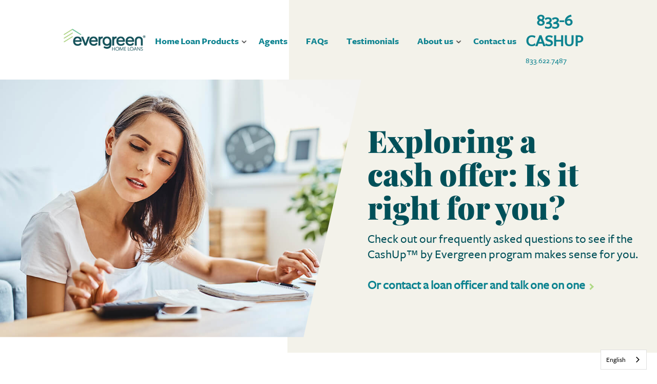

--- FILE ---
content_type: text/html; charset=utf-8
request_url: https://www.evergreenhomeloans.com/cashup/faqs
body_size: 11390
content:

<!DOCTYPE html>
<html lang="en">
<!--1/31/2026 10:23:38 PM-->
<head>
    

<title>Frequently Asked Questions | CashUp | Evergreen Home Loans</title>   

<link rel="shortcut icon" href="https://www.evergreenhomeloans.com/favicon.ico" type="image/x-icon" />
<meta name="description" content="Get answers to the most frequently asked questions about CashUp by Evergreen and all-cash offers that help you get the home of your dreams." />

<meta name="keywords" content="FAQ, CashUp" />
<link rel="canonical" href="" />


<meta name="viewport" content="width=device-width, initial-scale=1, maximum-scale=1 user-scalable=no">
<meta http-equiv="X-UA-Compatible" content="IE=edge" />

    

    <!-- No GTM Id configured -->




    <style type="text/css">*,:after,:before{box-sizing:border-box;outline:0;-webkit-touch-callout:none}*{margin:0;padding:0}.header{width:100%;background:linear-gradient(to left,#f3f2ea 56%,#fff 44%);position:relative;z-index:9999;padding:0 114px;margin:0 auto;padding:28px 0;position:relative;width:50%;display:flex;justify-content:flex-start;height:100%}i,svg{width:18px;height:18px;margin-right:15px}i,svg{margin-right:0}i,svg{width:12px;height:12px}.c-promotional-blade__inner{display:flex;position:relative;justify-content:center;color:#015059}.c-promotional-blade__inner p{margin-bottom:0;font-size:14px;font-family:FreightSans-Medium,Arial,sans-serif;padding:0 20px;padding:0}.angle_down{display:flex;justify-content:center;flex-direction:column;align-items:center}.fa-angle-up.open:before{content:"\f107"}.evergreen_img{height:140px;position:absolute;right:0;max-width:none;right:auto}.Blade_div p{color:#005059;font-size:18px;font-family:FreightSans-Medium;margin:0}.blade_button{background-color:#0d8390;color:#fff;border-top-right-radius:25px;border-bottom-right-radius:25px;border:none;border-top-left-radius:25px;border-bottom-left-radius:25px;width:183px;height:52px;font-size:18px;font-family:FreightSans-Bold}.main__container{width:100%;margin:auto;position:relative}.main__block{flex:0 0 25%;position:relative;clip-path:polygon(0 0,100% 0%,93% 100%,0% 100%);display:none;height:100%}.angles{display:none}.offer--text{text-align:center;margin:0}.center_dev:hover{text-decoration:none;color:#005059}.learn_show{display:none;font-size:14px}.mobile-offer{display:none}@media (max-width:768px){.learn_show{display:flex;font-weight:700;color:#0d8390;margin:0}.Blade_div p{padding-bottom:5px}.offer_p{}.right__block{}.main__block{display:none}.angle_up{display:block;height:auto}.Blade_div a{text-align:center}.c-promotional-blade__inner{text-align:center;font-size:20px;padding-top:10px}.c-promotional-blade{height:auto}.center__block{padding-top:10px}.angles_hide{display:none}.angle_down{padding-bottom:5px}.angles{display:flex;align-items:center;justify-content:center}Blade_div p{font-size:11px}.mobile-offer{display:block}.Blade_div .mobile-offer{font-size:14px;text-align:center}}@media (max-width:1024px){.main__block{display:none;flex:0 0 50%}.center__block{flex:0 0 70%}.angle_up{padding:0 25px 0 25px}.angle_down{padding-top:3px}.center_dev{text-align:left}.offer_p{text-align:left}.right__block{text-align:center}.offer--text{text-align:end}.center__block{flex:0 0 70%}}</style>
                        



                
                <meta property="og:locale" content="en_US" />
                <meta property="og:type" content="website" />
                <meta property="og:title" content="Frequently Asked Questions | CashUp | Evergreen Home Loans" />
                <meta property="og:description" content="Get answers to the most frequently asked questions about CashUp by Evergreen and all-cash offers that help you get the home of your dreams." />
                <meta property="og:url" content="https://www.evergreenhomeloans.com/cashup/faqs" />
                <meta property="og:site_name" />
                <meta property='og:image' content='' />
                
                <meta name="twitter:card" content="summary_large_image" />
                <meta name="twitter:site" content="" />
                <meta name="twitter:title" content="Frequently Asked Questions | CashUp | Evergreen Home Loans">
                <meta name="twitter:description" content="Get answers to the most frequently asked questions about CashUp by Evergreen and all-cash offers that help you get the home of your dreams.">
                <meta name="twitter:image" content="" />



    <link href="/bundles/styles/global.css?dt=202508131500" rel="stylesheet"/>

    


    
    <style>
        .grecaptcha-badge {
            visibility: hidden;
        }

        .recaptcha-disclaimer {
            font-size: 14px;
        }

        @media (max-width: 991px) {
            .umbraco-forms-form .row-fluid {
                -webkit-box-direction: normal !important;
                -webkit-flex-direction: column !important;
                -ms-flex-direction: column !important;
                flex-direction: column !important;
            }
        }

        @media (min-width: 992px) {
            .umbraco-forms-form .row-fluid .moreinfo {
                height: auto !important;
            }
        }
    </style>


    
    <link async href="/css/MS_master.css?dt=202508131500" rel="stylesheet" />
    <link href="/images/marquee-image-2.jpg" />
    <link href="/images/marquee-image-1.jpg" />
    <script src="/bundles/scripts/global.js?dt=202508131500"></script>



    
    <link rel="alternate" hreflang="en" href=https://www.evergreenhomeloans.com>
    <link rel="alternate" hreflang="es" href=https://es.evergreenhomeloans.com>
    <script type="text/javascript" src=https://cdn.weglot.com/weglot.min.js></script>
    <script>
        Weglot.initialize({
            api_key: 'wg_2591cf45fee10ef0f80a9c17f843f1d89'
        });
    </script>
    
</head>
<body class="t-flexiblePageCashUp faqs cashup-page  ">



    

    <!-- No GTM Id configured -->


            <!-- (componentPromotionalBlade) -->
    


            <!-- (componentNavigation) -->

<style type="text/css">

    main.has-marquee:before {
        content: none;
    }

    main.has-marquee {
        margin-top: 0 !important;
    }
</style>
<script>
    /*$(document).on("click", function (event) {
        var $trigger = $(".has-child");
        if ($trigger !== event.target && $trigger.has(event.target).length == 0) {
            $(".dpdn-cashup-nav").removeClass('open');
            $(".has-child").removeClass('rotate');
        }
    });*/
</script>
 <!-- Header Start -->
<header class="header cashup cashup-v2-nav">
    <div class="container-max">
        <div class="wrapper d-none d-md-flex align-items-center">
            <div class="left-col">
                <div class="logo-wrapper image-wrapper">
                    <a href="/cashup">
                        <picture>
                            <source srcset="/media/3133/ehl_logo.png?format=webp" type="image/webp">
                            <source srcset="/media/3133/ehl_logo.png" type="image/jpeg">
                            <img src="/media/3133/ehl_logo.png" alt="Evergreen Home Loans">
                        </picture>

                    </a>
                </div>
            </div>
            <div class="middle-col">
                <ul class="cashup-nav">
                    <li class="has-child">

                        <a href="#">Home Loan Products  <img src="/images/icons/down-chevron.png" width="15"></a>
                        <ul class="dpdn-cashup-nav">
                                <li>
                                    <a href="/cashup/cashup-by-evergreen">CashUp</a>
                                </li>
                                <li>
                                    <a href="/cashup/lock-n-list">Lock-n-List</a>
                                </li>
                                <li>
                                    <a href="/cashup/stepup">StepUp</a>
                                </li>
                                <li>
                                    <a href="/cashup/fast-as-cash">Fast as Cash</a>
                                </li>

                        </ul>
                    </li>
                    <li><a class="" href="/cashup/agents">Agents</a></li>
                    <li><a class="" href="/cashup/faqs">FAQs</a></li>
                    <li><a class="" href="/cashup/testimonials">Testimonials</a></li>
                    <li class="has-child">

                        <a href="#">About us  <img src="/images/icons/down-chevron.png" width="15"></a>
                        <ul class="dpdn-cashup-nav">
                                <li>
                                    <a href="/cashup/about-us">About us</a>
                                </li>
                                <li>
                                    <a href="/cashup/in-the-news">In the news</a>
                                </li>

                        </ul>
                    </li>
                    <li><a class="" href="/cashup/contact-us">Contact us</a></li>
                </ul>
                <div class="mobile-nav">
                    <ul class="mobile-cashup-nav">
                        <li class="has-child">
                            <a href="#">Home Loan Products</a>
                            <ul class="dpdn-cashup-nav">
                                    <li>
                                        <a href="/cashup/cashup-by-evergreen">CashUp</a>
                                    </li>
                                    <li>
                                        <a href="/cashup/lock-n-list">Lock-n-List</a>
                                    </li>
                                    <li>
                                        <a href="/cashup/stepup">StepUp</a>
                                    </li>
                                    <li>
                                        <a href="/cashup/fast-as-cash">Fast as Cash</a>
                                    </li>

                            </ul>
                        </li>
                        <li><a class="" href="/cashup/agents">Agents</a></li>
                        <li><a class="" href="/cashup/faqs">FAQs</a></li>
                        <li><a class="" href="/cashup/testimonials">Testimonials</a></li>
                        <li class="has-child">
                            <a href="#">About us</a>
                            <ul class="dpdn-cashup-nav">
                                    <li>
                                        <a href="/cashup/about-us">About us</a>
                                    </li>
                                    <li>
                                        <a href="/cashup/in-the-news">In the news</a>
                                    </li>

                            </ul>
                        </li>
                        <li><a class="" href="/cashup/contact-us">Contact us</a></li>
                    </ul>
                </div>
            </div>
            <div class="right-col">
                <div class="text-wrapper">

                        <a href="tel:833-6CASHUP" class="contact-number">
                            <h4 class="color-orange">833-6</h4>
                            <h4 class="">
                                <span class="float-green">CASH</span><span class="green">UP</span>
                            </h4>
                            <p class="small">833.622.7487</p>
                        </a>
                </div>
            </div>
        </div>
    </div>
          
</header>
 <!-- Header End -->
<div id="sticky-anchor"></div>
<nav class="navbar c-navigation has-marquee stick cashup cashup-v2-nav" role="navigation">
    <div class="top-navbar">
        <div class="container">
            <div class="navbar-header">
                <button type="button" class="navbar-toggle collapsed" data-toggle="collapse" data-target="#navbar" aria-expanded="true">
                    <span class="sr-only">Toggle navigation</span>
                    <span class="icon-bar top-bar"></span>
                    <span class="icon-bar middle-bar"></span>
                    <span class="icon-bar bottom-bar"></span>
                </button>
                <a href="/cashup">
                    <picture>
                        <img class="mobile-logo" width="293" height="85" src="/media/3133/ehl_logo.png" alt="Evergreen Home Loans">
                    </picture>

                </a>
                <div class="right-col ">
                    <div class="text-wrapper mobile_cashup">
                        <a href="tel:833-6CASHUP" class="contact-number">
                            <h4 class="color-orange">833-6</h4>
                            <h4 class="">
                                <span class="float-green">CASH</span><span class="green">UP</span>
                            </h4>
                            <p class="small">833.622.7487</p>
                        </a>
                    </div>
                </div>
            </div>

        </div>

    </div>

    <div class="main-nav-container cashup">
        <div class="container mobile">
            <div class="navbar-wrap navbar-collapse collapse" id="navbar" aria-expanded="true" style="">
                <a class="navbar-brand" href="/cashup">
                    <picture>
                        <img class="nav-logo white nav-logo-white" src="/images/EHL_Logo_White.svg" alt="Evergreen Home Loans">
                    </picture>

                    <picture>
                        <img class="nav-logo nav-logo-dark" src="/images/EHL_logo.svg" alt="Evergreen Home Loans">
                    </picture>
                </a>
                <ul class="nav navbar-nav mobile-nav">
                    <li class="dropdown">
                        <a href="#" class="dropdown-toggle" data-toggle="dropdown" aria-expanded="false">Home Loan Products</a>
                        <ul class="dropdown-menu megamenu row mobile-dropdown">
                                <li class="">
                                    <a href="/cashup/cashup-by-evergreen">CashUp</a>
                                </li>
                                <li class="">
                                    <a href="/cashup/lock-n-list">Lock-n-List</a>
                                </li>
                                <li class="">
                                    <a href="/cashup/stepup">StepUp</a>
                                </li>
                                <li class="">
                                    <a href="/cashup/fast-as-cash">Fast as Cash</a>
                                </li>



                        </ul>
                    </li>
                    <li class="visible-xs no-dropdown"><a class="" href="/cashup/agents" target="_self">Agents</a></li>
                    <li class="visible-xs no-dropdown"><a class="" href="/cashup/faqs" target="_self">FAQs</a></li>
                    <li class="visible-xs no-dropdown"><a class="" href="/cashup/testimonials" target="_self">Testimonials</a></li>
                    <li class="dropdown">
                        <a href="#" class="dropdown-toggle" data-toggle="dropdown" aria-expanded="false">About us</a>
                        <ul class="dropdown-menu megamenu row mobile-dropdown">
                                <li class="">
                                    <a href="/cashup/about-us">About us</a>
                                </li>
                                <li class="">
                                    <a href="/cashup/in-the-news">In the news</a>
                                </li>



                        </ul>
                    </li>
                    <li class="visible-xs no-dropdown"><a class="" href="/cashup/contact-us" target="_self">Contact us</a></li>


                </ul>
            </div>

        </div>
    </div>
</nav>



    <main role="main" class="no-marquee ehl-custom">
        

    <div class="umb-grid">
                <div class="grid-section">
<div class="container-fluid">    <div class="row clearfix">
            <div class="col-sm-12 column " >
                <div class="">
                            
    

    <section class="hero-banner">
        <div class="container-max">
            <div class="wrapper d-flex">
                <div class="left-col">
                    <div class="image-wrapper">
                        <img class="desktop-image" src="/media/3131/faq_mg-1151155735.jpg" alt="">
                        <img class="mobile-image" src="/media/3132/faq-1151155735.png" alt="">
                    </div>
                </div>
                <div class="right-col d-flex align-items-center justify-end">
                    <div class="content-wrapper d-flex flex-column justify-center">
                        <div class="heading">
                            <h1>
                                <h1>Exploring a</h1>
<h1>cash offer: Is it</h1>
<h1>right for you?</h1>
                            </h1>
                        </div>
                        <div class="description">
                            <p><p><span>Check out our frequently asked questions to see if the CashUp™ by Evergreen program makes sense for you.</span></p>
<p> </p>
<p><a href="/cashup/contact-us"><span class="cta">Or contact a loan officer and talk one on one</span></a></p></p>
                        </div>
                    </div>
                </div>
            </div>
        </div>
    </section>
<!-- Modal Start -->

<!-- Modal End -->


                </div>
            </div>
    </div>
</div><div class="container-fluid">    <div class="row clearfix">
            <div class="col-sm-12 column " >
                <div class="">
                            
    



<section class="accordion-component">
    <div class="container-max">
        <div class="wrapper">
            <div class="accordion">
                <h2 class="sectionHeading red-underline center-underline">
                    Frequently Asked Questions
                </h2>

                    <div class="accordionWrapper">

                        <h3>How it works</h3>
                            <div class="panel">
                                <div class="questionWrap">
                                    <h4 class="question">What is the CashUp by Evergreen program?</h4>
                                </div>
                                <div class="answerWrap">
                                    <p class="answer"><p>The CashUp by Evergreen program is a unique homebuying program that turns your offer into cash to be more competitive against multiple offers or other all-cash bids.</p></p>
                                </div>
                            </div>
                            <div class="panel">
                                <div class="questionWrap">
                                    <h4 class="question">Why do sellers prefer cash offers?</h4>
                                </div>
                                <div class="answerWrap">
                                    <p class="answer"><p>Home sellers sometimes prefer cash offers because there are fewer opportunities for the financing to fall through. Additionally, cash offers can often close quickly since they’re not waiting for financing approval.</p></p>
                                </div>
                            </div>
                            <div class="panel">
                                <div class="questionWrap">
                                    <h4 class="question">Can I work with my real estate agent?</h4>
                                </div>
                                <div class="answerWrap">
                                    <p class="answer"><p>Yes! In fact, we strongly encourage working with a real estate agent because they offer local expertise and guidance during the homebuying process. If you need a recommendation, let us know!</p></p>
                                </div>
                            </div>
                    </div>
                    <div class="accordionWrapper">

                        <h3>Qualifications and restrictions</h3>
                            <div class="panel">
                                <div class="questionWrap">
                                    <h4 class="question">Can I use the CashUp by Evergreen program if I need a mortgage?</h4>
                                </div>
                                <div class="answerWrap">
                                    <p class="answer"><p>Yes! That’s what this program is all about—helping everyday homebuyers who require a mortgage yet need a more competitive offer to help them win over multiple offers—and possibly multiple cash offers.</p></p>
                                </div>
                            </div>
                            <div class="panel">
                                <div class="questionWrap">
                                    <h4 class="question">How do I qualify for the CashUp by Evergreen program?</h4>
                                </div>
                                <div class="answerWrap">
                                    <p class="answer"><p>After you connect with an Evergreen loan officer, you’ll complete a mortgage application and provide documentation to verify income, employment, assets, and current debt. Evergreen will review your application and documentation and notify you of approval for the CashUp by Evergreen program.</p></p>
                                </div>
                            </div>
                            <div class="panel">
                                <div class="questionWrap">
                                    <h4 class="question">Where can I purchase a property using CashUp by Evergreen?</h4>
                                </div>
                                <div class="answerWrap">
                                    <p class="answer"><p>The CashUp by Evergreen program is currently available for properties purchased in Arizona, California, Idaho, Nevada, Oregon, and Washington.</p></p>
                                </div>
                            </div>
                            <div class="panel">
                                <div class="questionWrap">
                                    <h4 class="question">What types of homes can I buy with this program?</h4>
                                </div>
                                <div class="answerWrap">
                                    <p class="answer"><p>Primary residences, second homes, and investment properties are eligible. Condos and manufactured homes are not eligible.</p></p>
                                </div>
                            </div>
                            <div class="panel">
                                <div class="questionWrap">
                                    <h4 class="question">Can I still purchase a home if I don’t qualify for the CashUp by Evergreen program?</h4>
                                </div>
                                <div class="answerWrap">
                                    <p class="answer"><p>Yes. There are many financing solutions available to help you purchase a home. If you don’t qualify for the CashUp by Evergreen program, your loan officer will recommend other home buying options that make sense for your individual needs.</p></p>
                                </div>
                            </div>
                    </div>
                    <div class="accordionWrapper">

                        <h3>Getting started</h3>
                            <div class="panel">
                                <div class="questionWrap">
                                    <h4 class="question">I’m ready to get started. What should I do?</h4>
                                </div>
                                <div class="answerWrap">
                                    <p class="answer"><p>If you’re currently working with an Evergreen loan officer, contact them to get started. If you’re not currently working with an Evergreen loan officer, use our <a href="/cashup/contact-us" title="CashUp"><strong>contact form</strong></a>, and we’ll match you with a loan officer. Your loan officer will review the CashUp by Evergreen program with you and answer any questions you have. When you’re ready to move forward, you’ll apply online.</p></p>
                                </div>
                            </div>
                            <div class="panel">
                                <div class="questionWrap">
                                    <h4 class="question">Is everything done online? Can I work directly with a loan officer?</h4>
                                </div>
                                <div class="answerWrap">
                                    <p class="answer"><p>While Evergreen is an innovative technology leader providing premier mortgage services, we’re also a people-centric company. We use technology to provide a convenient and streamlined process that’s always backed by real people to guide you along the way. You can find a <a href="/cashup/contact-us" title="CashUp"> <strong>loan officer</strong> <strong>near you here</strong></a>.</p>
<p> </p></p>
                                </div>
                            </div>
                            <div class="panel">
                                <div class="questionWrap">
                                    <h4 class="question">I’m interested, but for now would just like more information. Who do I contact?</h4>
                                </div>
                                <div class="answerWrap">
                                    <p class="answer"><p>Any of our local loan officers will be happy to answer questions! Feel free to call or email for more information. Or you can use our <a href="/cashup/contact-us" title="CashUp"><strong>contact form</strong></a>, and a loan officer will be in touch with you soon.</p></p>
                                </div>
                            </div>
                    </div>
                    <div class="accordionWrapper">

                        <h3>FAQs for Agents</h3>
                            <div class="panel">
                                <div class="questionWrap">
                                    <h4 class="question">What are the benefits for agents?</h4>
                                </div>
                                <div class="answerWrap">
                                    <p class="answer"><p>The CashUp by Evergreen program was created to help our valued agent partners and their clients. We do all the financing work up front so your clients can submit a worry-free cash offer. This unique program puts you in the best position possible to help your clients compete and win without sacrificing your commission.</p></p>
                                </div>
                            </div>
                            <div class="panel">
                                <div class="questionWrap">
                                    <h4 class="question">Can my clients use the CashUp by Evergreen program if they need a mortgage?</h4>
                                </div>
                                <div class="answerWrap">
                                    <p class="answer"><p>Yes! Our program is designed specifically for homebuyers who require a mortgage yet need a more competitive offer to help them compete against multiple offers—and possibly multiple cash offers.</p></p>
                                </div>
                            </div>
                            <div class="panel">
                                <div class="questionWrap">
                                    <h4 class="question">What is the minimum earnest money required from the buyer?</h4>
                                </div>
                                <div class="answerWrap">
                                    <p class="answer"><p>The minimum and customary earnest money is 2 percent (based on the purchase price). It’s provided by the buyer to present with the offer and held at escrow.</p></p>
                                </div>
                            </div>
                            <div class="panel">
                                <div class="questionWrap">
                                    <h4 class="question">My client has a home to sell but wants to purchase another home first. Can they use the CashUp by Evergreen program before they sell?</h4>
                                </div>
                                <div class="answerWrap">
                                    <p class="answer"><p>Yes! If your client is ready to buy and doesn’t want to sell their current home due to low inventory, they could qualify for our program. Talk to your local Evergreen loan officer for details.</p></p>
                                </div>
                            </div>
                    </div>


            </div>

        </div>

    </div>
</section>
<script type="text/javascript">
    jQuery(document).ready(function () {
        jQuery(".questionWrap").click(function () {
            jQuery(this).find(".question").toggleClass("active");
            jQuery(this).parent().find(".answerWrap").slideToggle();
            jQuery(".questionWrap").not(this).parent().find(".answerWrap").slideUp();
            jQuery(".questionWrap").not(this).find(".question").removeClass("active");
        });
    });
</script>






                </div>
            </div>
    </div>
</div><div class="container-fluid">    <div class="row clearfix">
            <div class="col-sm-12 column " >
                <div class="">
                            
    
<section class="reach-us">
    <div class="container-max">
        <div class="wrapper d-flex flex-column align-items-center">
            <div class="main-heading heading red-underline center-underline">
                <h2>How to reach us.</h2>
            </div>
            <div class="main-content">
                <div class="info-cards-wrapper d-flex">
                            <div class="info-card d-flex">
                                <div class="image-wrapper">
                                    <picture>
                                        <img src="/media/3112/contact_call.png" alt="CALL ">
                                    </picture>
                                    
                                </div>
                                <div class="card-content">
                                    <div class="card-title">
                                        <h5>CALL US</h5>
                                    </div>
                                    <div class="card-description">
                                       <div class="card-description">
<p>Monday–Friday,</p>
<p>8:00 a.m.–5:00 p.m.</p>
<p>Pacific time</p>
</div>
<div class="card-link"><a href="tel:833-6CASHUP" class="link">833-6CASHUP</a></div>
                                    </div>
                                </div>
                            </div>
                            <div class="info-card d-flex">
                                <div class="image-wrapper">
                                    <picture>
                                        <img src="/media/3113/contact_email.png" alt="EMAIL">
                                    </picture>
                                    
                                </div>
                                <div class="card-content">
                                    <div class="card-title">
                                        <h5>EMAIL</h5>
                                    </div>
                                    <div class="card-description">
                                       <p><span>Write to us via email at any time and we’ll respond by the next business day.</span></p>
<p><span class="cta"><a href="mailto: CashUp@evergreenhomeloans.com">Send email</a></span></p>
                                    </div>
                                </div>
                            </div>

                </div>
            </div>
        </div>
    </div>
</section>


                </div>
            </div>
    </div>
</div>                </div>
    </div>




                <!-- (componentListFooter) -->

      <footer class="benefits">
        <div class="container-max">
            <div class="row footer_wrapper">
                <div class="col-md-8 col-sm-12 col-lg-8">
                    <div class="footer_logo">
                        <a href="/cashup">
                            <picture>
                                <img src="/images/EHL_Logo_White.png" alt="footer_logo" class="img-fluid">
                            </picture>
                          
                            </a>
                    </div>
                    <div class="footer_list">
                        <ul>
                                    <li><a href="/cashup">Home Loan Products</a></li>
                                    <li><a href="/cashup/agents">Agents</a></li>
                                    <li><a href="/cashup/faqs">FAQs</a></li>
                                    <li><a href="/cashup/testimonials">Testimonials</a></li>
                                    <li><a href="/cashup/contact-us">Contact Us</a></li>
                                    <li><a href="/cashup/about-us">About Us</a></li>
                        </ul>
                    </div>
                </div>
                <div class="col-md-4 col-sm-12 col-lg-4">
                    <p><strong>15405 SE 37th Street, Suite 200<br /></strong><strong>Bellevue, WA 98006<br /></strong></p>
<p class="footer-hours">Hours: 8:00 a.m. – 5:00 p.m. Pacific time</p>
<div class="coral-line-thick"></div>
<p><strong>Questions? Talk to an expert<br /></strong><a href="tel:833-6CASHUP" class="phone-number">833-6CASHUP</a></p>
                </div>
                <div class="col-md-12 f-line"><hr></div>
                <div class="col-md-12 footer_text">

<p>Program effective 01/2024, and is subject to change. Terms, restrictions and fees apply. For purchase loans only. Financing is based on conforming loan limits. Not all applicants will qualify. Program only valid in select locations. Homebuyers that use the  CashUp® by Evergreen program must use Evergreen for their permanent home financing.   CashUp® by Evergreen program is currently available for properties purchased in Arizona, California, Colorado, Idaho, Montana, Nevada, Oregon, and Washington. Ask for details.</p>
<p> </p>
<p style="text-align: left;" class="small">©2026 Evergreen Moneysource Mortgage Company® dba Evergreen Home Loans NMLS ID 3182. 15405 SE 37th Street, Suite 200 Bellevue, WA 98006 Equal Housing Lender. Trade/service marks are the property of Evergreen Home Loans. All rights reserved. AZ Mortgage Banker License #0910074; CA Licensed by the DFPI under the CRMLA #4130291; NV Mortgage Company License 4837; NJ Licensed by the N.J. Department of Banking and Insurance. Evergreen Home Loans does not represent HUD or FHA and the information provided here was not authored, approved, or endorsed by HUD or FHA. For individual and company license information visit <a href="http://www.nmlsconsumeraccess.org">www.nmlsconsumeraccess.org</a></p>
<p style="margin: 0in; margin-bottom: .0001pt;"> </p>
<p style="text-align: left;"><img id="__mcenew" style="float: right;" src="/media/2512/equal-housing-lender-logo.jpg?width=65&amp;height=79&amp;mode=max" alt="" width="65" height="79"><a rel="noopener" href="https://www.nmlsconsumeraccess.org/EntityDetails.aspx/COMPANY/3182" target="_blank"><strong style="font-size: 15px;"><u>NMLS Consumer Access<sup>SM</sup></u></strong></a> Contains licensing/registration information on mortgage companies, branches, and loan originator professionals licensed by state regulatory agencies participating in the Nationwide Mortgage Licensing System Registry (NMLS).</p>
<p> </p>
<p>Great Place to Work® is a registered trademark of Great Place to Work® Institute, Inc.</p>
<div class=" c-list-footer__bottom-links">
<ul class="list-unstyled">
<li><a href="/cashup/contact-us">Contact</a></li>
<li><a href="/consumer-resolutions">Report concerns</a></li>
<li><a href="/accessibility-statement">Accessibility Statement</a></li>
<li><a href="/consumer-privacy-notice" title="Consumer Privacy Policy">Privacy Notice and Policies</a></li>
<li><a href="/online-privacy-policy" title="Online Privacy Policy">Online Privacy Policy</a></li>
<li><a href="#" title="California Privacy Policy">California Privacy Policy</a></li>
<li><a href="/data-privacy-request" title="Data Privacy Request">Make a Data Privacy Request</a></li>
<li><a href="/your-privacy-choices" title="Your Privacy Choices">Your Privacy Choices <img style="display: inline; width: 29px; height: 14px;" src="/images/privacyoptions29x14.png" alt="Privacy Options"></a></li>
<li><a href="/employee-and-contractor-privacy-policy" title="Employee and Contractor Privacy Policy">Employee and Contractor Privacy Policy</a></li>
<li><a rel="noopener" href="/texas-consumer-disclosures" target="_blank" title="Texas Consumer Disclosures">Texas Consumer Disclosures</a></li>
<li><a href="/licensing" title="Licensing">Licensing</a></li>
<li><a href="/terms-of-service" title="Terms of Service">Terms of Service</a></li>
</ul>
</div>

                </div>
            </div>
        </div>
    </footer>

    </main>
    <script async src="/scripts/components/ls.bgset.min.js"></script>
    <script async src="/scripts/components/lazysizes.min.js"></script>


    
    
    <div class="modal fade leadership-details-modal" tabindex="-1" role="dialog" aria-labelledby="myLargeModalLabel">
        <div class="container modal-container">
            <div class="leadership-modal-wrapper row">
                <div class="col-xs-12 button-wrapper">
                    <div class="row">
                        <button type="button" class="close" data-dismiss="modal" aria-label="Close">
                            <span class="closer" aria-hidden="true"></span>
                        </button>
                    </div>
                </div>
                <div class="modal-dialog modal-lg leadership-modal">
                    <div class="leadership-modal-content row">
                        <div class="col-md-5 modal-img">
                            <picture>
                                <img class="lm-image" src="" />
                            </picture>
                            
                        </div>
                        <div class="col-md-7 modal-copy">
                            <h3 class="lm-name">Name</h3>
                            <h5 class="lm-title">Title</h5>
                            <div class="lm-description">bio</div>
                        </div>
                    </div>
                </div>

            </div>
        </div>
    </div>

    
    <script src="/scripts/common/loadMore.min.js" async></script>
<script src="/scripts/common/equalHeight.min.js" async></script>
<script src="/scripts/common/tooltip-toggle.min.js" async></script>
<script src="/scripts/common/anchorScroll.min.js" async></script>
<script src="/scripts/components/placeholder.js" async></script>
<script src="/scripts/components/videomodal.js" async></script>
<script src="/scripts/components/subNavigation.js" async></script>
<script src="/scripts/components/listFooter.js" async></script>
<script src="/scripts/components/expandableCopy.js" async></script>
<script src="/scripts/components/loan-officer-shortcut.js" async></script>
<script src="/scripts/components/loan-officer-social.js" async></script>
<script src="/scripts/components/loanOptionsTabs.js" async></script>
<script src="/scripts/components/promotionalBlade.js" async></script>
<script src="/scripts/components/navigation.js" async></script>
<script src="/scripts/components/search.js" async></script>
<script src="/scripts/components/socialSurveyBlade.js" async></script>
<script src="/scripts/components/product-level.js" async></script>
<script src="/scripts/components/anchor-nav.js" async></script>
<script src="/scripts/components/interior-carousel.js" async></script>
<script src="/scripts/components/top-banner.js" async></script>


    <script async src="https://cdnjs.cloudflare.com/ajax/libs/jqueryui/1.12.1/jquery-ui.min.js" crossorigin="anonymous" referrerpolicy="no-referrer"></script>

    <script>
        $('.c-image-hero-marquee__slider-wrapper').slick({
            slidesToScroll: 1,
            prevArrow: $('.js-back'),
            nextArrow: $('.js-forward'),
            dots: false,
            appendDots: $('.js-pagination-dots'),
            infinite: true,
            slidesToShow: 1,
            autoplay: true,
            autoplaySpeed: 6000,

        });

        $(document).ready(function () {
            $("#btn1").click(function () {
                $("#btn1").hide();
                $("#btn2").show();
            });
            $("#btn2").click(function () {
                $("#btn1").show();
                $("#btn2").hide();
            });
        });

    </script>

    <script type="text/javascript">
        $(document).ready(function () {
            $('.apply-now').click(function () {
                fbq('track', 'InitiateCheckout');

            });
        });
    </script>

    <link href="/css/MyFontsWebfontsKit.css?dt=202508131500" />

    <!-- video lighbox Modal -->
    <div class="modal fade c-video-modal" id="video-modal" tabindex="-1" role="dialog">
        <div class="modal-dialog" role="document">
            <div class="modal-content">
                <span class="closer" data-dismiss="modal"></span>
                <div class="modal-body clearfix">
                    <div>
                    </div>
                </div>
            </div>
        </div>
    </div>
    <script src=https://cdn.userway.org/widget.js data-account="ZyxX1M9zje" defer></script>
</body>
</html>

--- FILE ---
content_type: text/css; charset=utf-8
request_url: https://www.evergreenhomeloans.com/bundles/styles/global.css?dt=202508131500
body_size: 87912
content:
/* Minification failed. Returning unminified contents.
(1,102308): run-time error CSS1062: Expected semicolon or closing curly-brace, found 'inherit'
(1,102472): run-time error CSS1062: Expected semicolon or closing curly-brace, found '30px'
(1,102540): run-time error CSS1062: Expected semicolon or closing curly-brace, found 'inherit'
(1,102704): run-time error CSS1062: Expected semicolon or closing curly-brace, found '30px'
(1,102772): run-time error CSS1062: Expected semicolon or closing curly-brace, found 'inherit'
(1,102936): run-time error CSS1062: Expected semicolon or closing curly-brace, found '30px'
(1,103002): run-time error CSS1062: Expected semicolon or closing curly-brace, found '0'
(1,103064): run-time error CSS1062: Expected semicolon or closing curly-brace, found '0'
(1,103143): run-time error CSS1062: Expected semicolon or closing curly-brace, found '0'
(1,103210): run-time error CSS1062: Expected semicolon or closing curly-brace, found '0'
(1,103273): run-time error CSS1062: Expected semicolon or closing curly-brace, found '30px'
(1,103346): run-time error CSS1062: Expected semicolon or closing curly-brace, found '30px'
(1,103457): run-time error CSS1062: Expected semicolon or closing curly-brace, found '30px'
(1,103536): run-time error CSS1062: Expected semicolon or closing curly-brace, found '30px'
(1,103609): run-time error CSS1062: Expected semicolon or closing curly-brace, found '30px'
(1,103720): run-time error CSS1062: Expected semicolon or closing curly-brace, found '30px'
(1,103799): run-time error CSS1062: Expected semicolon or closing curly-brace, found '30px'
(1,103872): run-time error CSS1062: Expected semicolon or closing curly-brace, found '30px'
(1,103983): run-time error CSS1062: Expected semicolon or closing curly-brace, found '30px'
(1,104064): run-time error CSS1062: Expected semicolon or closing curly-brace, found '0'
(1,104126): run-time error CSS1062: Expected semicolon or closing curly-brace, found '0'
(1,104230): run-time error CSS1062: Expected semicolon or closing curly-brace, found '0'
(1,104296): run-time error CSS1062: Expected semicolon or closing curly-brace, found '30px'
(1,104369): run-time error CSS1062: Expected semicolon or closing curly-brace, found '30px'
(1,104480): run-time error CSS1062: Expected semicolon or closing curly-brace, found '30px'
(1,104559): run-time error CSS1062: Expected semicolon or closing curly-brace, found '30px'
(1,104632): run-time error CSS1062: Expected semicolon or closing curly-brace, found '30px'
(1,104743): run-time error CSS1062: Expected semicolon or closing curly-brace, found '30px'
(1,104822): run-time error CSS1062: Expected semicolon or closing curly-brace, found '30px'
(1,104895): run-time error CSS1062: Expected semicolon or closing curly-brace, found '30px'
(1,105006): run-time error CSS1062: Expected semicolon or closing curly-brace, found '30px'
(1,105087): run-time error CSS1062: Expected semicolon or closing curly-brace, found '0'
(1,105149): run-time error CSS1062: Expected semicolon or closing curly-brace, found '0'
(1,105253): run-time error CSS1062: Expected semicolon or closing curly-brace, found '0'
(1,105319): run-time error CSS1062: Expected semicolon or closing curly-brace, found '30px'
(1,105392): run-time error CSS1062: Expected semicolon or closing curly-brace, found '30px'
(1,105503): run-time error CSS1062: Expected semicolon or closing curly-brace, found '30px'
(1,105582): run-time error CSS1062: Expected semicolon or closing curly-brace, found '30px'
(1,105655): run-time error CSS1062: Expected semicolon or closing curly-brace, found '30px'
(1,105766): run-time error CSS1062: Expected semicolon or closing curly-brace, found '30px'
(1,105845): run-time error CSS1062: Expected semicolon or closing curly-brace, found '30px'
(1,105918): run-time error CSS1062: Expected semicolon or closing curly-brace, found '30px'
(1,106029): run-time error CSS1062: Expected semicolon or closing curly-brace, found '30px'
(1,110487): run-time error CSS1062: Expected semicolon or closing curly-brace, found '30px'
(1,110605): run-time error CSS1062: Expected semicolon or closing curly-brace, found '30px'
(1,111199): run-time error CSS1062: Expected semicolon or closing curly-brace, found '30px'
(1,111310): run-time error CSS1062: Expected semicolon or closing curly-brace, found '30px'
(1,111517): run-time error CSS1062: Expected semicolon or closing curly-brace, found '30px'
(1,111635): run-time error CSS1062: Expected semicolon or closing curly-brace, found '30px'
(1,111855): run-time error CSS1062: Expected semicolon or closing curly-brace, found '30px'
(1,111973): run-time error CSS1062: Expected semicolon or closing curly-brace, found '30px'
(1,112193): run-time error CSS1062: Expected semicolon or closing curly-brace, found '30px'
(1,112311): run-time error CSS1062: Expected semicolon or closing curly-brace, found '30px'
(1,112905): run-time error CSS1062: Expected semicolon or closing curly-brace, found '30px'
(1,113016): run-time error CSS1062: Expected semicolon or closing curly-brace, found '30px'
(1,113223): run-time error CSS1062: Expected semicolon or closing curly-brace, found '30px'
(1,113341): run-time error CSS1062: Expected semicolon or closing curly-brace, found '30px'
(1,113561): run-time error CSS1062: Expected semicolon or closing curly-brace, found '30px'
(1,113679): run-time error CSS1062: Expected semicolon or closing curly-brace, found '30px'
(1,113899): run-time error CSS1062: Expected semicolon or closing curly-brace, found '30px'
(1,114017): run-time error CSS1062: Expected semicolon or closing curly-brace, found '30px'
(1,118950): run-time error CSS1062: Expected semicolon or closing curly-brace, found '30px'
(1,119068): run-time error CSS1062: Expected semicolon or closing curly-brace, found '30px'
(1,119288): run-time error CSS1062: Expected semicolon or closing curly-brace, found '30px'
(1,119406): run-time error CSS1062: Expected semicolon or closing curly-brace, found '30px'
(1,119626): run-time error CSS1062: Expected semicolon or closing curly-brace, found '30px'
(1,119744): run-time error CSS1062: Expected semicolon or closing curly-brace, found '30px'
(1,120338): run-time error CSS1062: Expected semicolon or closing curly-brace, found '30px'
(1,120449): run-time error CSS1062: Expected semicolon or closing curly-brace, found '30px'
(1,120656): run-time error CSS1062: Expected semicolon or closing curly-brace, found '30px'
(1,120774): run-time error CSS1062: Expected semicolon or closing curly-brace, found '30px'
(1,120994): run-time error CSS1062: Expected semicolon or closing curly-brace, found '30px'
(1,121112): run-time error CSS1062: Expected semicolon or closing curly-brace, found '30px'
(1,121332): run-time error CSS1062: Expected semicolon or closing curly-brace, found '30px'
(1,121450): run-time error CSS1062: Expected semicolon or closing curly-brace, found '30px'
(1,127859): run-time error CSS1062: Expected semicolon or closing curly-brace, found '30px'
(1,127977): run-time error CSS1062: Expected semicolon or closing curly-brace, found '30px'
(1,128197): run-time error CSS1062: Expected semicolon or closing curly-brace, found '30px'
(1,128315): run-time error CSS1062: Expected semicolon or closing curly-brace, found '30px'
(1,128535): run-time error CSS1062: Expected semicolon or closing curly-brace, found '30px'
(1,128653): run-time error CSS1062: Expected semicolon or closing curly-brace, found '30px'
(1,129247): run-time error CSS1062: Expected semicolon or closing curly-brace, found '30px'
(1,129358): run-time error CSS1062: Expected semicolon or closing curly-brace, found '30px'
(1,129565): run-time error CSS1062: Expected semicolon or closing curly-brace, found '30px'
(1,129683): run-time error CSS1062: Expected semicolon or closing curly-brace, found '30px'
(1,129903): run-time error CSS1062: Expected semicolon or closing curly-brace, found '30px'
(1,130021): run-time error CSS1062: Expected semicolon or closing curly-brace, found '30px'
(1,130663): run-time error CSS1062: Expected semicolon or closing curly-brace, found '30px'
(1,130781): run-time error CSS1062: Expected semicolon or closing curly-brace, found '30px'
(1,140567): run-time error CSS1062: Expected semicolon or closing curly-brace, found 'inherit'
(1,140725): run-time error CSS1062: Expected semicolon or closing curly-brace, found '30px'
(1,140791): run-time error CSS1062: Expected semicolon or closing curly-brace, found 'inherit'
(1,140949): run-time error CSS1062: Expected semicolon or closing curly-brace, found '30px'
(1,141015): run-time error CSS1062: Expected semicolon or closing curly-brace, found 'inherit'
(1,141173): run-time error CSS1062: Expected semicolon or closing curly-brace, found '30px'
(1,141237): run-time error CSS1062: Expected semicolon or closing curly-brace, found '0'
(1,141297): run-time error CSS1062: Expected semicolon or closing curly-brace, found '0'
(1,141373): run-time error CSS1062: Expected semicolon or closing curly-brace, found '0'
(1,141438): run-time error CSS1062: Expected semicolon or closing curly-brace, found '0'
(1,141499): run-time error CSS1062: Expected semicolon or closing curly-brace, found '30px'
(1,141570): run-time error CSS1062: Expected semicolon or closing curly-brace, found '30px'
(1,141677): run-time error CSS1062: Expected semicolon or closing curly-brace, found '30px'
(1,141754): run-time error CSS1062: Expected semicolon or closing curly-brace, found '30px'
(1,141825): run-time error CSS1062: Expected semicolon or closing curly-brace, found '30px'
(1,141932): run-time error CSS1062: Expected semicolon or closing curly-brace, found '30px'
(1,142009): run-time error CSS1062: Expected semicolon or closing curly-brace, found '30px'
(1,142080): run-time error CSS1062: Expected semicolon or closing curly-brace, found '30px'
(1,142187): run-time error CSS1062: Expected semicolon or closing curly-brace, found '30px'
(1,142266): run-time error CSS1062: Expected semicolon or closing curly-brace, found '0'
(1,142326): run-time error CSS1062: Expected semicolon or closing curly-brace, found '0'
(1,142426): run-time error CSS1062: Expected semicolon or closing curly-brace, found '0'
(1,142490): run-time error CSS1062: Expected semicolon or closing curly-brace, found '30px'
(1,142561): run-time error CSS1062: Expected semicolon or closing curly-brace, found '30px'
(1,142668): run-time error CSS1062: Expected semicolon or closing curly-brace, found '30px'
(1,142745): run-time error CSS1062: Expected semicolon or closing curly-brace, found '30px'
(1,142816): run-time error CSS1062: Expected semicolon or closing curly-brace, found '30px'
(1,142923): run-time error CSS1062: Expected semicolon or closing curly-brace, found '30px'
(1,143000): run-time error CSS1062: Expected semicolon or closing curly-brace, found '30px'
(1,143071): run-time error CSS1062: Expected semicolon or closing curly-brace, found '30px'
(1,143178): run-time error CSS1062: Expected semicolon or closing curly-brace, found '30px'
(1,143257): run-time error CSS1062: Expected semicolon or closing curly-brace, found '0'
(1,143317): run-time error CSS1062: Expected semicolon or closing curly-brace, found '0'
(1,143417): run-time error CSS1062: Expected semicolon or closing curly-brace, found '0'
(1,143481): run-time error CSS1062: Expected semicolon or closing curly-brace, found '30px'
(1,143552): run-time error CSS1062: Expected semicolon or closing curly-brace, found '30px'
(1,143659): run-time error CSS1062: Expected semicolon or closing curly-brace, found '30px'
(1,143736): run-time error CSS1062: Expected semicolon or closing curly-brace, found '30px'
(1,143807): run-time error CSS1062: Expected semicolon or closing curly-brace, found '30px'
(1,143914): run-time error CSS1062: Expected semicolon or closing curly-brace, found '30px'
(1,143991): run-time error CSS1062: Expected semicolon or closing curly-brace, found '30px'
(1,144062): run-time error CSS1062: Expected semicolon or closing curly-brace, found '30px'
(1,144169): run-time error CSS1062: Expected semicolon or closing curly-brace, found '30px'
(1,148436): run-time error CSS1062: Expected semicolon or closing curly-brace, found '30px'
(1,148550): run-time error CSS1062: Expected semicolon or closing curly-brace, found '30px'
(1,149120): run-time error CSS1062: Expected semicolon or closing curly-brace, found '30px'
(1,149227): run-time error CSS1062: Expected semicolon or closing curly-brace, found '30px'
(1,149427): run-time error CSS1062: Expected semicolon or closing curly-brace, found '30px'
(1,149541): run-time error CSS1062: Expected semicolon or closing curly-brace, found '30px'
(1,149754): run-time error CSS1062: Expected semicolon or closing curly-brace, found '30px'
(1,149868): run-time error CSS1062: Expected semicolon or closing curly-brace, found '30px'
(1,150081): run-time error CSS1062: Expected semicolon or closing curly-brace, found '30px'
(1,150195): run-time error CSS1062: Expected semicolon or closing curly-brace, found '30px'
(1,150765): run-time error CSS1062: Expected semicolon or closing curly-brace, found '30px'
(1,150872): run-time error CSS1062: Expected semicolon or closing curly-brace, found '30px'
(1,151072): run-time error CSS1062: Expected semicolon or closing curly-brace, found '30px'
(1,151186): run-time error CSS1062: Expected semicolon or closing curly-brace, found '30px'
(1,151399): run-time error CSS1062: Expected semicolon or closing curly-brace, found '30px'
(1,151513): run-time error CSS1062: Expected semicolon or closing curly-brace, found '30px'
(1,151726): run-time error CSS1062: Expected semicolon or closing curly-brace, found '30px'
(1,151840): run-time error CSS1062: Expected semicolon or closing curly-brace, found '30px'
(1,156565): run-time error CSS1062: Expected semicolon or closing curly-brace, found '30px'
(1,156679): run-time error CSS1062: Expected semicolon or closing curly-brace, found '30px'
(1,156892): run-time error CSS1062: Expected semicolon or closing curly-brace, found '30px'
(1,157006): run-time error CSS1062: Expected semicolon or closing curly-brace, found '30px'
(1,157219): run-time error CSS1062: Expected semicolon or closing curly-brace, found '30px'
(1,157333): run-time error CSS1062: Expected semicolon or closing curly-brace, found '30px'
(1,157903): run-time error CSS1062: Expected semicolon or closing curly-brace, found '30px'
(1,158010): run-time error CSS1062: Expected semicolon or closing curly-brace, found '30px'
(1,158210): run-time error CSS1062: Expected semicolon or closing curly-brace, found '30px'
(1,158324): run-time error CSS1062: Expected semicolon or closing curly-brace, found '30px'
(1,158537): run-time error CSS1062: Expected semicolon or closing curly-brace, found '30px'
(1,158651): run-time error CSS1062: Expected semicolon or closing curly-brace, found '30px'
(1,158864): run-time error CSS1062: Expected semicolon or closing curly-brace, found '30px'
(1,158978): run-time error CSS1062: Expected semicolon or closing curly-brace, found '30px'
(1,164569): run-time error CSS1062: Expected semicolon or closing curly-brace, found '30px'
(1,164683): run-time error CSS1062: Expected semicolon or closing curly-brace, found '30px'
(1,164896): run-time error CSS1062: Expected semicolon or closing curly-brace, found '30px'
(1,165010): run-time error CSS1062: Expected semicolon or closing curly-brace, found '30px'
(1,165223): run-time error CSS1062: Expected semicolon or closing curly-brace, found '30px'
(1,165337): run-time error CSS1062: Expected semicolon or closing curly-brace, found '30px'
(1,165907): run-time error CSS1062: Expected semicolon or closing curly-brace, found '30px'
(1,166014): run-time error CSS1062: Expected semicolon or closing curly-brace, found '30px'
(1,166214): run-time error CSS1062: Expected semicolon or closing curly-brace, found '30px'
(1,166328): run-time error CSS1062: Expected semicolon or closing curly-brace, found '30px'
(1,166541): run-time error CSS1062: Expected semicolon or closing curly-brace, found '30px'
(1,166655): run-time error CSS1062: Expected semicolon or closing curly-brace, found '30px'
(1,166868): run-time error CSS1062: Expected semicolon or closing curly-brace, found '30px'
(1,166982): run-time error CSS1062: Expected semicolon or closing curly-brace, found '30px'
(1,273605): run-time error CSS1062: Expected semicolon or closing curly-brace, found '-'
(1,273631): run-time error CSS1062: Expected semicolon or closing curly-brace, found '-'
(1,273652): run-time error CSS1062: Expected semicolon or closing curly-brace, found '-'
(1,273701): run-time error CSS1062: Expected semicolon or closing curly-brace, found '-'
(1,276888): run-time error CSS1062: Expected semicolon or closing curly-brace, found '-'
(1,276937): run-time error CSS1062: Expected semicolon or closing curly-brace, found '-'
(1,277380): run-time error CSS1039: Token not allowed after unary operator: '-star-background'
(1,277407): run-time error CSS1039: Token not allowed after unary operator: '-star-color'
(1,277467): run-time error CSS1039: Token not allowed after unary operator: '-star-background'
(1,277490): run-time error CSS1039: Token not allowed after unary operator: '-percent'
(1,277505): run-time error CSS1039: Token not allowed after unary operator: '-star-color'
(1,277523): run-time error CSS1039: Token not allowed after unary operator: '-percent'
(1,277572): run-time error CSS1039: Token not allowed after unary operator: '-star-background'
(1,277595): run-time error CSS1039: Token not allowed after unary operator: '-percent'
(1,277610): run-time error CSS1039: Token not allowed after unary operator: '-star-color'
(1,277628): run-time error CSS1039: Token not allowed after unary operator: '-percent'
(1,291345): run-time error CSS1062: Expected semicolon or closing curly-brace, found '-'
(1,291371): run-time error CSS1062: Expected semicolon or closing curly-brace, found '-'
(1,291407): run-time error CSS1062: Expected semicolon or closing curly-brace, found '-'
(1,291456): run-time error CSS1062: Expected semicolon or closing curly-brace, found '-'
(1,291586): run-time error CSS1062: Expected semicolon or closing curly-brace, found '-'
(1,291635): run-time error CSS1062: Expected semicolon or closing curly-brace, found '-'
(1,292058): run-time error CSS1039: Token not allowed after unary operator: '-star-background'
(1,292085): run-time error CSS1039: Token not allowed after unary operator: '-star-color'
(1,292145): run-time error CSS1039: Token not allowed after unary operator: '-star-background'
(1,292168): run-time error CSS1039: Token not allowed after unary operator: '-percent'
(1,292183): run-time error CSS1039: Token not allowed after unary operator: '-star-color'
(1,292201): run-time error CSS1039: Token not allowed after unary operator: '-percent'
(1,292250): run-time error CSS1039: Token not allowed after unary operator: '-star-background'
(1,292273): run-time error CSS1039: Token not allowed after unary operator: '-percent'
(1,292288): run-time error CSS1039: Token not allowed after unary operator: '-star-color'
(1,292306): run-time error CSS1039: Token not allowed after unary operator: '-percent'
 */
@charset "UTF-8";a,table{background-color:transparent}hr,img{border:0}.slick-slider,html{-webkit-tap-highlight-color:transparent}@font-face{font-family:'Playfair Display';font-style:normal;font-weight:900;src:url(https://fonts.gstatic.com/s/playfairdisplay/v37/nuFvD-vYSZviVYUb_rj3ij__anPXJzDwcbmjWBN2PKfsunDXbtY.ttf) format('truetype')}@font-face{font-family:FreightSans-Black;src:url(/fonts/webfonts/3623B7_0_0.eot);src:url(/fonts/webfonts/3623B7_0_0.eot?#iefix) format('embedded-opentype'),url(/fonts/webfonts/3623B7_0_0.woff) format('woff'),url(/fonts/webfonts/3623B7_0_0.ttf) format('truetype');font-display:swap!important}@font-face{font-family:FreightSans-BlackItalic;src:url(/fonts/webfonts/3623B7_1_0.eot);src:url(/fonts/webfonts/3623B7_1_0.eot?#iefix) format('embedded-opentype'),url(/fonts/webfonts/3623B7_1_0.woff) format('woff'),url(/fonts/webfonts/3623B7_1_0.ttf) format('truetype');font-display:swap!important}@font-face{font-family:FreightSans-Bold;src:url(/fonts/webfonts/3623B7_2_0.eot);src:url(/fonts/webfonts/3623B7_2_0.eot?#iefix) format('embedded-opentype'),url(/fonts/webfonts/3623B7_2_0.woff) format('woff'),url(/fonts/webfonts/3623B7_2_0.ttf) format('truetype');font-display:swap!important}@font-face{font-family:FreightSans-BoldItalic;src:url(/fonts/webfonts/3623B7_3_0.eot);src:url(/fonts/webfonts/3623B7_3_0.eot?#iefix) format('embedded-opentype'),url(/fonts/webfonts/3623B7_3_0.woff) format('woff'),url(/fonts/webfonts/3623B7_3_0.ttf) format('truetype');font-display:swap!important}@font-face{font-family:FreightSans-Book;src:url(/fonts/webfonts/3623B7_4_0.eot);src:url(/fonts/webfonts/3623B7_4_0.eot?#iefix) format('embedded-opentype'),url(/fonts/webfonts/3623B7_4_0.woff) format('woff'),url(/fonts/webfonts/3623B7_4_0.ttf) format('truetype');font-display:swap!important}@font-face{font-family:FreightSans-BookItalic;src:url(/fonts/webfonts/3623B7_5_0.eot);src:url(/fonts/webfonts/3623B7_5_0.eot?#iefix) format('embedded-opentype'),url(/fonts/webfonts/3623B7_5_0.woff) format('woff'),url(/fonts/webfonts/3623B7_5_0.ttf) format('truetype');font-display:swap!important}@font-face{font-family:FreightSans-Light;src:url(/fonts/webfonts/3623B7_6_0.eot);src:url(/fonts/webfonts/3623B7_6_0.eot?#iefix) format('embedded-opentype'),url(/fonts/webfonts/3623B7_6_0.woff) format('woff'),url(/fonts/webfonts/3623B7_6_0.ttf) format('truetype');font-display:swap!important}@font-face{font-family:FreightSans-LightItalic;src:url(/fonts/webfonts/3623B7_7_0.eot);src:url(/fonts/webfonts/3623B7_7_0.eot?#iefix) format('embedded-opentype'),url(/fonts/webfonts/3623B7_7_0.woff) format('woff'),url(/fonts/webfonts/3623B7_7_0.ttf) format('truetype');font-display:swap!important}@font-face{font-family:FreightSans-Medium;src:url(/fonts/webfonts/3623B7_8_0.eot);src:url(/fonts/webfonts/3623B7_8_0.eot?#iefix) format('embedded-opentype'),url(/fonts/webfonts/3623B7_8_0.woff) format('woff'),url(/fonts/webfonts/3623B7_8_0.ttf) format('truetype');font-display:swap!important}@font-face{font-family:FreightSans-MediumItalic;src:url(/fonts/webfonts/3623B7_9_0.eot);src:url(/fonts/webfonts/3623B7_9_0.eot?#iefix) format('embedded-opentype'),url(/fonts/webfonts/3623B7_9_0.woff) format('woff'),url(/fonts/webfonts/3623B7_9_0.ttf) format('truetype');font-display:swap!important}/*! normalize.css v3.0.2 | MIT License | git.io/normalize */html{font-family:sans-serif;-ms-text-size-adjust:100%;-webkit-text-size-adjust:100%}article,aside,details,figcaption,figure,footer,header,hgroup,main,menu,nav,section,summary{display:block}audio,canvas,progress,video{display:inline-block;vertical-align:baseline}audio:not([controls]){display:none;height:0}[hidden],template{display:none}a:active,a:hover{outline:0}b,optgroup,strong{font-weight:700}dfn{font-style:italic}h1{margin:.67em 0}mark{background:#ff0;color:#000}sub,sup{font-size:50%;line-height:0;position:relative;vertical-align:baseline}sup{top:-.75em}sub{bottom:-.5em}img{vertical-align:middle}svg:not(:root){overflow:hidden}hr{-webkit-box-sizing:content-box;box-sizing:content-box;height:0}pre,textarea{overflow:auto}code,kbd,pre,samp{font-family:monospace,monospace;font-size:1em}button,input,optgroup,select,textarea{color:inherit;font:inherit;margin:0}button{overflow:visible}button,select{text-transform:none}button,html input[type=button],input[type=reset],input[type=submit]{-webkit-appearance:button;cursor:pointer}button[disabled],html input[disabled]{cursor:default}button::-moz-focus-inner,input::-moz-focus-inner{border:0;padding:0}input[type=checkbox],input[type=radio]{-webkit-box-sizing:border-box;box-sizing:border-box;padding:0}input[type=number]::-webkit-inner-spin-button,input[type=number]::-webkit-outer-spin-button{height:auto}input[type=search]::-webkit-search-cancel-button,input[type=search]::-webkit-search-decoration{-webkit-appearance:none}table{border-collapse:collapse;border-spacing:0}td,th{padding:0}/*! Source: https://github.com/h5bp/html5-boilerplate/blob/master/src/css/main.css */@media print{blockquote,img,pre,tr{page-break-inside:avoid}*,:after,:before{background:0 0!important;color:#000!important;-webkit-box-shadow:none!important;box-shadow:none!important;text-shadow:none!important}a,a:visited{text-decoration:underline}a[href]:after{content:" (" attr(href) ")"}abbr[title]:after{content:" (" attr(title) ")"}a[href^="#"]:after,a[href^="javascript:"]:after{content:""}blockquote,pre{border:1px solid #999}thead{display:table-header-group}img{max-width:100%!important}h2,h3,p{orphans:3;widows:3}h2,h3{page-break-after:avoid}select{background:#fff!important}.navbar{display:none}.btn>.caret,.dropup>.btn>.caret{border-top-color:#000!important}.label{border:1px solid #000}.c-loan-options-tabs .tabcontent table,.table{border-collapse:collapse!important}.c-loan-options-tabs .tabcontent table td,.c-loan-options-tabs .tabcontent table th,.table td,.table th{background-color:#fff!important}.table-bordered td,.table-bordered th{border:1px solid #ddd!important}}.btn.focus,.btn:focus,.btn:hover,a{text-decoration:none}.dropdown-menu,.modal-content,.popover{background-clip:padding-box}@font-face{font-family:'Glyphicons Halflings';src:url(/fonts/bootstrap/glyphicons-halflings-regular.eot);src:url(/fonts/bootstrap/glyphicons-halflings-regular.eot?#iefix) format("embedded-opentype"),url(/fonts/bootstrap/glyphicons-halflings-regular.woff2) format("woff2"),url(/fonts/bootstrap/glyphicons-halflings-regular.woff) format("woff"),url(/fonts/bootstrap/glyphicons-halflings-regular.ttf) format("truetype"),url(/fonts/bootstrap/glyphicons-halflings-regular.svg#glyphicons_halflingsregular) format("svg")}.glyphicon{position:relative;top:1px;display:inline-block;font-family:'Glyphicons Halflings';font-style:normal;font-weight:400;line-height:1;-webkit-font-smoothing:antialiased;-moz-osx-font-smoothing:grayscale}.glyphicon-asterisk:before{content:"\2a"}.glyphicon-plus:before{content:"\2b"}.glyphicon-eur:before,.glyphicon-euro:before{content:"\20ac"}.glyphicon-minus:before{content:"\2212"}.glyphicon-cloud:before{content:"\2601"}.glyphicon-envelope:before{content:"\2709"}.glyphicon-pencil:before{content:"\270f"}.glyphicon-glass:before{content:"\e001"}.glyphicon-music:before{content:"\e002"}.glyphicon-search:before{content:"\e003"}.glyphicon-heart:before{content:"\e005"}.glyphicon-star:before{content:"\e006"}.glyphicon-star-empty:before{content:"\e007"}.glyphicon-user:before{content:"\e008"}.glyphicon-film:before{content:"\e009"}.glyphicon-th-large:before{content:"\e010"}.glyphicon-th:before{content:"\e011"}.glyphicon-th-list:before{content:"\e012"}.glyphicon-ok:before{content:"\e013"}.glyphicon-remove:before{content:"\e014"}.glyphicon-zoom-in:before{content:"\e015"}.glyphicon-zoom-out:before{content:"\e016"}.glyphicon-off:before{content:"\e017"}.glyphicon-signal:before{content:"\e018"}.glyphicon-cog:before{content:"\e019"}.glyphicon-trash:before{content:"\e020"}.glyphicon-home:before{content:"\e021"}.glyphicon-file:before{content:"\e022"}.glyphicon-time:before{content:"\e023"}.glyphicon-road:before{content:"\e024"}.glyphicon-download-alt:before{content:"\e025"}.glyphicon-download:before{content:"\e026"}.glyphicon-upload:before{content:"\e027"}.glyphicon-inbox:before{content:"\e028"}.glyphicon-play-circle:before{content:"\e029"}.glyphicon-repeat:before{content:"\e030"}.glyphicon-refresh:before{content:"\e031"}.glyphicon-list-alt:before{content:"\e032"}.glyphicon-lock:before{content:"\e033"}.glyphicon-flag:before{content:"\e034"}.glyphicon-headphones:before{content:"\e035"}.glyphicon-volume-off:before{content:"\e036"}.glyphicon-volume-down:before{content:"\e037"}.glyphicon-volume-up:before{content:"\e038"}.glyphicon-qrcode:before{content:"\e039"}.glyphicon-barcode:before{content:"\e040"}.glyphicon-tag:before{content:"\e041"}.glyphicon-tags:before{content:"\e042"}.glyphicon-book:before{content:"\e043"}.glyphicon-bookmark:before{content:"\e044"}.glyphicon-print:before{content:"\e045"}.glyphicon-camera:before{content:"\e046"}.glyphicon-font:before{content:"\e047"}.glyphicon-bold:before{content:"\e048"}.glyphicon-italic:before{content:"\e049"}.glyphicon-text-height:before{content:"\e050"}.glyphicon-text-width:before{content:"\e051"}.glyphicon-align-left:before{content:"\e052"}.glyphicon-align-center:before{content:"\e053"}.glyphicon-align-right:before{content:"\e054"}.glyphicon-align-justify:before{content:"\e055"}.glyphicon-list:before{content:"\e056"}.glyphicon-indent-left:before{content:"\e057"}.glyphicon-indent-right:before{content:"\e058"}.glyphicon-facetime-video:before{content:"\e059"}.glyphicon-picture:before{content:"\e060"}.glyphicon-map-marker:before{content:"\e062"}.glyphicon-adjust:before{content:"\e063"}.glyphicon-tint:before{content:"\e064"}.glyphicon-edit:before{content:"\e065"}.glyphicon-share:before{content:"\e066"}.glyphicon-check:before{content:"\e067"}.glyphicon-move:before{content:"\e068"}.glyphicon-step-backward:before{content:"\e069"}.glyphicon-fast-backward:before{content:"\e070"}.glyphicon-backward:before{content:"\e071"}.glyphicon-pause:before{content:"\e073"}.glyphicon-stop:before{content:"\e074"}.glyphicon-forward:before{content:"\e075"}.glyphicon-fast-forward:before{content:"\e076"}.glyphicon-step-forward:before{content:"\e077"}.glyphicon-eject:before{content:"\e078"}.cta-breadcrumb:before,.glyphicon-chevron-left:before,.rate-form .cta.prev:before{content:"\e079"}.glyphicon-chevron-right:before{content:"\e080"}.glyphicon-plus-sign:before{content:"\e081"}.glyphicon-minus-sign:before{content:"\e082"}.glyphicon-remove-sign:before{content:"\e083"}.glyphicon-ok-sign:before{content:"\e084"}.glyphicon-question-sign:before{content:"\e085"}.glyphicon-info-sign:before{content:"\e086"}.glyphicon-screenshot:before{content:"\e087"}.glyphicon-remove-circle:before{content:"\e088"}.glyphicon-ok-circle:before{content:"\e089"}.glyphicon-ban-circle:before{content:"\e090"}.glyphicon-arrow-left:before{content:"\e091"}.glyphicon-arrow-right:before{content:"\e092"}.glyphicon-arrow-up:before{content:"\e093"}.glyphicon-arrow-down:before{content:"\e094"}.glyphicon-share-alt:before{content:"\e095"}.glyphicon-resize-full:before{content:"\e096"}.glyphicon-resize-small:before{content:"\e097"}.glyphicon-exclamation-sign:before{content:"\e101"}.glyphicon-gift:before{content:"\e102"}.glyphicon-leaf:before{content:"\e103"}.glyphicon-fire:before{content:"\e104"}.glyphicon-eye-open:before{content:"\e105"}.glyphicon-eye-close:before{content:"\e106"}.glyphicon-warning-sign:before{content:"\e107"}.glyphicon-plane:before{content:"\e108"}.glyphicon-calendar:before{content:"\e109"}.glyphicon-random:before{content:"\e110"}.glyphicon-comment:before{content:"\e111"}.glyphicon-magnet:before{content:"\e112"}.glyphicon-chevron-up:before{content:"\e113"}.glyphicon-chevron-down:before{content:"\e114"}.glyphicon-retweet:before{content:"\e115"}.glyphicon-shopping-cart:before{content:"\e116"}.glyphicon-folder-close:before{content:"\e117"}.glyphicon-folder-open:before{content:"\e118"}.glyphicon-resize-vertical:before{content:"\e119"}.glyphicon-resize-horizontal:before{content:"\e120"}.glyphicon-hdd:before{content:"\e121"}.glyphicon-bullhorn:before{content:"\e122"}.glyphicon-bell:before{content:"\e123"}.glyphicon-certificate:before{content:"\e124"}.glyphicon-thumbs-up:before{content:"\e125"}.glyphicon-thumbs-down:before{content:"\e126"}.glyphicon-hand-right:before{content:"\e127"}.glyphicon-hand-left:before{content:"\e128"}.glyphicon-hand-up:before{content:"\e129"}.glyphicon-hand-down:before{content:"\e130"}.glyphicon-circle-arrow-right:before{content:"\e131"}.glyphicon-circle-arrow-left:before{content:"\e132"}.glyphicon-circle-arrow-up:before{content:"\e133"}.glyphicon-circle-arrow-down:before{content:"\e134"}.glyphicon-globe:before{content:"\e135"}.glyphicon-wrench:before{content:"\e136"}.glyphicon-tasks:before{content:"\e137"}.glyphicon-filter:before{content:"\e138"}.glyphicon-briefcase:before{content:"\e139"}.glyphicon-fullscreen:before{content:"\e140"}.glyphicon-dashboard:before{content:"\e141"}.glyphicon-paperclip:before{content:"\e142"}.glyphicon-heart-empty:before{content:"\e143"}.glyphicon-link:before{content:"\e144"}.glyphicon-phone:before{content:"\e145"}.glyphicon-pushpin:before{content:"\e146"}.glyphicon-usd:before{content:"\e148"}.glyphicon-gbp:before{content:"\e149"}.glyphicon-sort:before{content:"\e150"}.glyphicon-sort-by-alphabet:before{content:"\e151"}.glyphicon-sort-by-alphabet-alt:before{content:"\e152"}.glyphicon-sort-by-order:before{content:"\e153"}.glyphicon-sort-by-order-alt:before{content:"\e154"}.glyphicon-sort-by-attributes:before{content:"\e155"}.glyphicon-sort-by-attributes-alt:before{content:"\e156"}.glyphicon-unchecked:before{content:"\e157"}.glyphicon-expand:before{content:"\e158"}.glyphicon-collapse-down:before{content:"\e159"}.glyphicon-collapse-up:before{content:"\e160"}.glyphicon-log-in:before{content:"\e161"}.glyphicon-flash:before{content:"\e162"}.glyphicon-log-out:before{content:"\e163"}.glyphicon-new-window:before{content:"\e164"}.glyphicon-record:before{content:"\e165"}.glyphicon-save:before{content:"\e166"}.glyphicon-open:before{content:"\e167"}.glyphicon-saved:before{content:"\e168"}.glyphicon-import:before{content:"\e169"}.glyphicon-export:before{content:"\e170"}.glyphicon-send:before{content:"\e171"}.glyphicon-floppy-disk:before{content:"\e172"}.glyphicon-floppy-saved:before{content:"\e173"}.glyphicon-floppy-remove:before{content:"\e174"}.glyphicon-floppy-save:before{content:"\e175"}.glyphicon-floppy-open:before{content:"\e176"}.glyphicon-credit-card:before{content:"\e177"}.glyphicon-transfer:before{content:"\e178"}.glyphicon-cutlery:before{content:"\e179"}.glyphicon-header:before{content:"\e180"}.glyphicon-compressed:before{content:"\e181"}.glyphicon-earphone:before{content:"\e182"}.glyphicon-phone-alt:before{content:"\e183"}.glyphicon-tower:before{content:"\e184"}.glyphicon-stats:before{content:"\e185"}.glyphicon-sd-video:before{content:"\e186"}.glyphicon-hd-video:before{content:"\e187"}.glyphicon-subtitles:before{content:"\e188"}.glyphicon-sound-stereo:before{content:"\e189"}.glyphicon-sound-dolby:before{content:"\e190"}.glyphicon-sound-5-1:before{content:"\e191"}.glyphicon-sound-6-1:before{content:"\e192"}.glyphicon-sound-7-1:before{content:"\e193"}.glyphicon-copyright-mark:before{content:"\e194"}.glyphicon-registration-mark:before{content:"\e195"}.glyphicon-cloud-download:before{content:"\e197"}.glyphicon-cloud-upload:before{content:"\e198"}.glyphicon-tree-conifer:before{content:"\e199"}.glyphicon-tree-deciduous:before{content:"\e200"}.glyphicon-cd:before{content:"\e201"}.glyphicon-save-file:before{content:"\e202"}.glyphicon-open-file:before{content:"\e203"}.glyphicon-level-up:before{content:"\e204"}.glyphicon-copy:before{content:"\e205"}.glyphicon-paste:before{content:"\e206"}.glyphicon-alert:before{content:"\e209"}.glyphicon-equalizer:before{content:"\e210"}.glyphicon-king:before{content:"\e211"}.glyphicon-queen:before{content:"\e212"}.glyphicon-pawn:before{content:"\e213"}.glyphicon-bishop:before{content:"\e214"}.glyphicon-knight:before{content:"\e215"}.glyphicon-baby-formula:before{content:"\e216"}.glyphicon-tent:before{content:"\26fa"}.glyphicon-blackboard:before{content:"\e218"}.glyphicon-bed:before{content:"\e219"}.glyphicon-apple:before{content:"\f8ff"}.glyphicon-erase:before{content:"\e221"}.glyphicon-hourglass:before{content:"\231b"}.glyphicon-lamp:before{content:"\e223"}.glyphicon-duplicate:before{content:"\e224"}.glyphicon-piggy-bank:before{content:"\e225"}.glyphicon-scissors:before{content:"\e226"}.glyphicon-bitcoin:before,.glyphicon-btc:before,.glyphicon-xbt:before{content:"\e227"}.glyphicon-jpy:before,.glyphicon-yen:before{content:"\00a5"}.glyphicon-rub:before,.glyphicon-ruble:before{content:"\20bd"}.glyphicon-scale:before{content:"\e230"}.glyphicon-ice-lolly:before{content:"\e231"}.glyphicon-ice-lolly-tasted:before{content:"\e232"}.glyphicon-education:before{content:"\e233"}.glyphicon-option-horizontal:before{content:"\e234"}.glyphicon-option-vertical:before{content:"\e235"}.glyphicon-menu-hamburger:before{content:"\e236"}.glyphicon-modal-window:before{content:"\e237"}.glyphicon-oil:before{content:"\e238"}.glyphicon-grain:before{content:"\e239"}.glyphicon-sunglasses:before{content:"\e240"}.glyphicon-text-size:before{content:"\e241"}.glyphicon-text-color:before{content:"\e242"}.glyphicon-text-background:before{content:"\e243"}.glyphicon-object-align-top:before{content:"\e244"}.glyphicon-object-align-bottom:before{content:"\e245"}.glyphicon-object-align-horizontal:before{content:"\e246"}.glyphicon-object-align-left:before{content:"\e247"}.glyphicon-object-align-vertical:before{content:"\e248"}.glyphicon-object-align-right:before{content:"\e249"}.glyphicon-triangle-right:before{content:"\e250"}.glyphicon-triangle-left:before{content:"\e251"}.glyphicon-triangle-bottom:before{content:"\e252"}.glyphicon-triangle-top:before{content:"\e253"}.glyphicon-console:before{content:"\e254"}.glyphicon-superscript:before{content:"\e255"}.glyphicon-subscript:before{content:"\e256"}.glyphicon-menu-left:before{content:"\e257"}.glyphicon-menu-right:before{content:"\e258"}.glyphicon-menu-down:before{content:"\e259"}.glyphicon-menu-up:before{content:"\e260"}*,:after,:before{-webkit-box-sizing:border-box;box-sizing:border-box}html{font-size:10px;scroll-behavior:smooth}body{margin:0;font-family:FreightSans-Medium,Arial,sans-serif;font-size:18px;line-height:1.42857;color:#4a4a4a;background-color:#fff;overflow-x:hidden}button,input,select,textarea{font-family:inherit;font-size:inherit;line-height:inherit}a{color:#0D8390}a:focus,a:hover{color:#005059;text-decoration:underline}a:focus{outline:dotted thin;outline:-webkit-focus-ring-color auto 5px;outline-offset:-2px}figure{margin:0}.img-responsive{display:block;max-width:100%;height:auto}.img-thumbnail,.list-inline>li,label{display:inline-block}.img-rounded{border-radius:6px}.img-thumbnail{padding:4px;line-height:1.42857;background-color:#fff;border:1px solid #ddd;border-radius:25px;-webkit-transition:all .2s ease-in-out;transition:all .2s ease-in-out;max-width:100%;height:auto}.img-circle{border-radius:50%}hr{margin-top:25px;margin-bottom:25px;border-top:1px solid #eee}.sr-only{position:absolute;width:1px;height:1px;margin:-1px;padding:0;overflow:hidden;clip:rect(0,0,0,0);border:0}.sr-only-focusable:active,.sr-only-focusable:focus{position:static;width:auto;height:auto;margin:0;overflow:visible;clip:auto}[role=button]{cursor:pointer}.h1,.h2,.h3,.h5,h1,h2,h3,h5{font-family:"Playfair Display",serif;font-weight:900}.h4,.h6,.popover,.tooltip,h4,h6{font-family:FreightSans-Medium,Arial,sans-serif}.h4,.h6,h4,h6{font-weight:600}.h1,.h2,.h3,.h4,.h5,.h6,h1,h2,h3,h4,h5,h6{line-height:1.1;color:#005059}.h1 .small,.h1 small,.h2 .small,.h2 small,.h3 .small,.h3 small,.h4 .small,.h4 small,.h5 .small,.h5 small,.h6 .small,.h6 small,h1 .small,h1 small,h2 .small,h2 small,h3 .small,h3 small,h4 .small,h4 small,h5 .small,h5 small,h6 .small,h6 small{font-weight:400;line-height:1;color:#777}.h1,.h2,.h3,h1,h2,h3{margin-top:25px;margin-bottom:12.5px}.h1 .small,.h1 small,.h2 .small,.h2 small,.h3 .small,.h3 small,h1 .small,h1 small,h2 .small,h2 small,h3 .small,h3 small{font-size:65%}.h4,.h5,.h6,h4,h5,h6{margin-top:12.5px;margin-bottom:12.5px}.h4 .small,.h4 small,.h5 .small,.h5 small,.h6 .small,.h6 small,h4 .small,h4 small,h5 .small,h5 small,h6 .small,h6 small{font-size:75%}.h1,h1{font-size:40px}@media screen and (min-width:320px){.h1,h1{font-size:-webkit-calc(40px + 20 * ((100vw - 320px)/ 880));font-size:calc(40px + 20 * ((100vw - 320px)/ 880))}}@media screen and (min-width:1200px){.h1,h1{font-size:60px}}.h2,h2{font-size:36px}@media screen and (min-width:320px){.h2,h2{font-size:-webkit-calc(36px + 9 * ((100vw - 320px)/ 880));font-size:calc(36px + 9 * ((100vw - 320px)/ 880))}}@media screen and (min-width:1200px){.h2,h2{font-size:45px}}.h3,h3{font-size:34px}@media (min-width:768px){.h3,h3{font-size:38px}}.h4,h4{font-size:28px}@media (min-width:768px){.h4,h4{font-size:32px}}.h5,.h6,h5,h6{font-size:26px}p{margin:0 0 12.5px}.lead{margin-bottom:25px;font-size:20px;font-weight:300;line-height:1.4}dt,label{font-weight:700}@media (min-width:768px){.lead{font-size:27px}}.small,small{font-size:83%}p.small{font-size:15px}p.large{font-size:24px}.mark,mark{background-color:#fcf8e3;padding:.2em}.list-inline,.list-unstyled{padding-left:0;list-style:none}.text-left{text-align:left}.text-right{text-align:right}.text-center{text-align:center}.text-justify{text-align:justify}.text-nowrap{white-space:nowrap}.text-lowercase{text-transform:lowercase}.initialism,.text-uppercase{text-transform:uppercase}.text-capitalize{text-transform:capitalize}.text-muted{color:#777}.text-primary{color:#005059}a.text-primary:hover{color:#002226}.text-success{color:#3c763d}a.text-success:hover{color:#2b542c}.text-info{color:#31708f}a.text-info:hover{color:#245269}.text-warning{color:#8a6d3b}a.text-warning:hover{color:#66512c}.text-danger{color:#a94442}a.text-danger:hover{color:#843534}.bg-primary{color:#fff;background-color:#005059}a.bg-primary:hover{background-color:#002226}.bg-secondary{background-color:#FE5F58}a.bg-secondary:hover{background-color:#fe2e25}.bg-success{background-color:#dff0d8}a.bg-success:hover{background-color:#c1e2b3}.bg-info{background-color:#d9edf7}a.bg-info:hover{background-color:#afd9ee}.bg-warning{background-color:#fcf8e3}a.bg-warning:hover{background-color:#f7ecb5}.bg-danger{background-color:#f2dede}a.bg-danger:hover{background-color:#e4b9b9}.page-header{padding-bottom:11.5px;margin:50px 0 25px;border-bottom:1px solid #eee}dl,ol,ul{margin-top:0}blockquote ol:last-child,blockquote p:last-child,blockquote ul:last-child,ol ol,ol ul,ul ol,ul ul{margin-bottom:0}ol,ul{margin-bottom:12.5px}.list-inline{margin-left:-5px}.list-inline>li{padding-left:5px;padding-right:5px}dl{margin-bottom:25px}dd,dt{line-height:1.42857}dd{margin-left:0}.dl-horizontal dd:after,.dl-horizontal dd:before{content:" ";display:table;width:0}.dl-horizontal dd:after{clear:both}@media (min-width:768px){.dl-horizontal dt{float:left;width:160px;clear:left;text-align:right;overflow:hidden;text-overflow:ellipsis;white-space:nowrap}.dl-horizontal dd{margin-left:180px}}abbr[data-original-title],abbr[title]{cursor:help;border-bottom:1px dotted #777}.initialism{font-size:90%}blockquote{padding:12.5px 25px;margin:0 0 25px;font-size:22.5px;border-left:5px solid #eee}blockquote .small,blockquote footer,blockquote small{display:block;font-size:80%;line-height:1.42857;color:#777}blockquote .small:before,blockquote footer:before,blockquote small:before{content:'\2014 \00A0'}.blockquote-reverse,blockquote.pull-right{padding-right:15px;padding-left:0;border-right:5px solid #eee;border-left:0;text-align:right}.dropdown-menu,caption,th{text-align:left}.blockquote-reverse .small:before,.blockquote-reverse footer:before,.blockquote-reverse small:before,blockquote.pull-right .small:before,blockquote.pull-right footer:before,blockquote.pull-right small:before{content:''}.blockquote-reverse .small:after,.blockquote-reverse footer:after,.blockquote-reverse small:after,blockquote.pull-right .small:after,blockquote.pull-right footer:after,blockquote.pull-right small:after{content:'\00A0 \2014'}address{margin-bottom:25px;font-style:normal;line-height:1.42857}.c-promotional-blade__inner,.container{margin-right:auto;margin-left:auto;padding-left:15px;padding-right:15px}.c-promotional-blade__inner:after,.c-promotional-blade__inner:before,.container:after,.container:before{content:" ";display:table;width:0}.c-promotional-blade__inner:after,.container:after{clear:both}@media (min-width:768px){.c-promotional-blade__inner,.container{width:750px}}@media (min-width:992px){.c-promotional-blade__inner,.container{width:970px}}@media (min-width:1420px){.c-promotional-blade__inner,.container{width:1420px}}.container-fluid{margin-right:auto;margin-left:auto}.container-fluid:after,.container-fluid:before{content:" ";display:table;width:0}.container-fluid:after{clear:both}.row{margin-left:-15px;margin-right:-15px}.row:after,.row:before{content:" ";display:table;width:0}.row:after{clear:both}.col-lg-1,.col-lg-10,.col-lg-11,.col-lg-12,.col-lg-2,.col-lg-3,.col-lg-4,.col-lg-5,.col-lg-6,.col-lg-7,.col-lg-8,.col-lg-9,.col-md-1,.col-md-10,.col-md-11,.col-md-12,.col-md-2,.col-md-3,.col-md-4,.col-md-5,.col-md-6,.col-md-7,.col-md-8,.col-md-9,.col-sm-1,.col-sm-10,.col-sm-11,.col-sm-12,.col-sm-2,.col-sm-3,.col-sm-4,.col-sm-5,.col-sm-6,.col-sm-7,.col-sm-8,.col-sm-9,.col-xs-1,.col-xs-10,.col-xs-11,.col-xs-12,.col-xs-2,.col-xs-3,.col-xs-4,.col-xs-5,.col-xs-6,.col-xs-7,.col-xs-8,.col-xs-9{position:relative;min-height:1px;padding-left:15px;padding-right:15px}.col-xs-1,.col-xs-10,.col-xs-11,.col-xs-12,.col-xs-2,.col-xs-3,.col-xs-4,.col-xs-5,.col-xs-6,.col-xs-7,.col-xs-8,.col-xs-9{float:left}.col-xs-1{width:8.33333%}.col-xs-2{width:16.66667%}.col-xs-3{width:25%}.col-xs-4{width:33.33333%}.col-xs-5{width:41.66667%}.col-xs-6{width:50%}.col-xs-7{width:58.33333%}.col-xs-8{width:66.66667%}.col-xs-9{width:75%}.col-xs-10{width:83.33333%}.col-xs-11{width:91.66667%}.col-xs-12{width:100%}.col-xs-pull-0{right:auto}.col-xs-pull-1{right:8.33333%}.col-xs-pull-2{right:16.66667%}.col-xs-pull-3{right:25%}.col-xs-pull-4{right:33.33333%}.col-xs-pull-5{right:41.66667%}.col-xs-pull-6{right:50%}.col-xs-pull-7{right:58.33333%}.col-xs-pull-8{right:66.66667%}.col-xs-pull-9{right:75%}.col-xs-pull-10{right:83.33333%}.col-xs-pull-11{right:91.66667%}.col-xs-pull-12{right:100%}.col-xs-push-0{left:auto}.col-xs-push-1{left:8.33333%}.col-xs-push-2{left:16.66667%}.col-xs-push-3{left:25%}.col-xs-push-4{left:33.33333%}.col-xs-push-5{left:41.66667%}.col-xs-push-6{left:50%}.col-xs-push-7{left:58.33333%}.col-xs-push-8{left:66.66667%}.col-xs-push-9{left:75%}.col-xs-push-10{left:83.33333%}.col-xs-push-11{left:91.66667%}.col-xs-push-12{left:100%}.col-xs-offset-0{margin-left:0}.col-xs-offset-1{margin-left:8.33333%}.col-xs-offset-2{margin-left:16.66667%}.col-xs-offset-3{margin-left:25%}.col-xs-offset-4{margin-left:33.33333%}.col-xs-offset-5{margin-left:41.66667%}.col-xs-offset-6{margin-left:50%}.col-xs-offset-7{margin-left:58.33333%}.col-xs-offset-8{margin-left:66.66667%}.col-xs-offset-9{margin-left:75%}.col-xs-offset-10{margin-left:83.33333%}.col-xs-offset-11{margin-left:91.66667%}.col-xs-offset-12{margin-left:100%}@media (min-width:768px){.col-sm-1,.col-sm-10,.col-sm-11,.col-sm-12,.col-sm-2,.col-sm-3,.col-sm-4,.col-sm-5,.col-sm-6,.col-sm-7,.col-sm-8,.col-sm-9{float:left}.col-sm-1{width:8.33333%}.col-sm-2{width:16.66667%}.col-sm-3{width:25%}.col-sm-4{width:33.33333%}.col-sm-5{width:41.66667%}.col-sm-6{width:50%}.col-sm-7{width:58.33333%}.col-sm-8{width:66.66667%}.col-sm-9{width:75%}.col-sm-10{width:83.33333%}.col-sm-11{width:91.66667%}.col-sm-12{width:100%}.col-sm-pull-0{right:auto}.col-sm-pull-1{right:8.33333%}.col-sm-pull-2{right:16.66667%}.col-sm-pull-3{right:25%}.col-sm-pull-4{right:33.33333%}.col-sm-pull-5{right:41.66667%}.col-sm-pull-6{right:50%}.col-sm-pull-7{right:58.33333%}.col-sm-pull-8{right:66.66667%}.col-sm-pull-9{right:75%}.col-sm-pull-10{right:83.33333%}.col-sm-pull-11{right:91.66667%}.col-sm-pull-12{right:100%}.col-sm-push-0{left:auto}.col-sm-push-1{left:8.33333%}.col-sm-push-2{left:16.66667%}.col-sm-push-3{left:25%}.col-sm-push-4{left:33.33333%}.col-sm-push-5{left:41.66667%}.col-sm-push-6{left:50%}.col-sm-push-7{left:58.33333%}.col-sm-push-8{left:66.66667%}.col-sm-push-9{left:75%}.col-sm-push-10{left:83.33333%}.col-sm-push-11{left:91.66667%}.col-sm-push-12{left:100%}.col-sm-offset-0{margin-left:0}.col-sm-offset-1{margin-left:8.33333%}.col-sm-offset-2{margin-left:16.66667%}.col-sm-offset-3{margin-left:25%}.col-sm-offset-4{margin-left:33.33333%}.col-sm-offset-5{margin-left:41.66667%}.col-sm-offset-6{margin-left:50%}.col-sm-offset-7{margin-left:58.33333%}.col-sm-offset-8{margin-left:66.66667%}.col-sm-offset-9{margin-left:75%}.col-sm-offset-10{margin-left:83.33333%}.col-sm-offset-11{margin-left:91.66667%}.col-sm-offset-12{margin-left:100%}}@media (min-width:992px){.col-md-1,.col-md-10,.col-md-11,.col-md-12,.col-md-2,.col-md-3,.col-md-4,.col-md-5,.col-md-6,.col-md-7,.col-md-8,.col-md-9{float:left}.col-md-1{width:8.33333%}.col-md-2{width:16.66667%}.col-md-3{width:25%}.col-md-4{width:33.33333%}.col-md-5{width:41.66667%}.col-md-6{width:50%}.col-md-7{width:58.33333%}.col-md-8{width:66.66667%}.col-md-9{width:75%}.col-md-10{width:83.33333%}.col-md-11{width:91.66667%}.col-md-12{width:100%}.col-md-pull-0{right:auto}.col-md-pull-1{right:8.33333%}.col-md-pull-2{right:16.66667%}.col-md-pull-3{right:25%}.col-md-pull-4{right:33.33333%}.col-md-pull-5{right:41.66667%}.col-md-pull-6{right:50%}.col-md-pull-7{right:58.33333%}.col-md-pull-8{right:66.66667%}.col-md-pull-9{right:75%}.col-md-pull-10{right:83.33333%}.col-md-pull-11{right:91.66667%}.col-md-pull-12{right:100%}.col-md-push-0{left:auto}.col-md-push-1{left:8.33333%}.col-md-push-2{left:16.66667%}.col-md-push-3{left:25%}.col-md-push-4{left:33.33333%}.col-md-push-5{left:41.66667%}.col-md-push-6{left:50%}.col-md-push-7{left:58.33333%}.col-md-push-8{left:66.66667%}.col-md-push-9{left:75%}.col-md-push-10{left:83.33333%}.col-md-push-11{left:91.66667%}.col-md-push-12{left:100%}.col-md-offset-0{margin-left:0}.col-md-offset-1{margin-left:8.33333%}.col-md-offset-2{margin-left:16.66667%}.col-md-offset-3{margin-left:25%}.col-md-offset-4{margin-left:33.33333%}.col-md-offset-5{margin-left:41.66667%}.col-md-offset-6{margin-left:50%}.col-md-offset-7{margin-left:58.33333%}.col-md-offset-8{margin-left:66.66667%}.col-md-offset-9{margin-left:75%}.col-md-offset-10{margin-left:83.33333%}.col-md-offset-11{margin-left:91.66667%}.col-md-offset-12{margin-left:100%}}@media (min-width:1420px){.col-lg-1,.col-lg-10,.col-lg-11,.col-lg-12,.col-lg-2,.col-lg-3,.col-lg-4,.col-lg-5,.col-lg-6,.col-lg-7,.col-lg-8,.col-lg-9{float:left}.col-lg-1{width:8.33333%}.col-lg-2{width:16.66667%}.col-lg-3{width:25%}.col-lg-4{width:33.33333%}.col-lg-5{width:41.66667%}.col-lg-6{width:50%}.col-lg-7{width:58.33333%}.col-lg-8{width:66.66667%}.col-lg-9{width:75%}.col-lg-10{width:83.33333%}.col-lg-11{width:91.66667%}.col-lg-12{width:100%}.col-lg-pull-0{right:auto}.col-lg-pull-1{right:8.33333%}.col-lg-pull-2{right:16.66667%}.col-lg-pull-3{right:25%}.col-lg-pull-4{right:33.33333%}.col-lg-pull-5{right:41.66667%}.col-lg-pull-6{right:50%}.col-lg-pull-7{right:58.33333%}.col-lg-pull-8{right:66.66667%}.col-lg-pull-9{right:75%}.col-lg-pull-10{right:83.33333%}.col-lg-pull-11{right:91.66667%}.col-lg-pull-12{right:100%}.col-lg-push-0{left:auto}.col-lg-push-1{left:8.33333%}.col-lg-push-2{left:16.66667%}.col-lg-push-3{left:25%}.col-lg-push-4{left:33.33333%}.col-lg-push-5{left:41.66667%}.col-lg-push-6{left:50%}.col-lg-push-7{left:58.33333%}.col-lg-push-8{left:66.66667%}.col-lg-push-9{left:75%}.col-lg-push-10{left:83.33333%}.col-lg-push-11{left:91.66667%}.col-lg-push-12{left:100%}.col-lg-offset-0{margin-left:0}.col-lg-offset-1{margin-left:8.33333%}.col-lg-offset-2{margin-left:16.66667%}.col-lg-offset-3{margin-left:25%}.col-lg-offset-4{margin-left:33.33333%}.col-lg-offset-5{margin-left:41.66667%}.col-lg-offset-6{margin-left:50%}.col-lg-offset-7{margin-left:58.33333%}.col-lg-offset-8{margin-left:66.66667%}.col-lg-offset-9{margin-left:75%}.col-lg-offset-10{margin-left:83.33333%}.col-lg-offset-11{margin-left:91.66667%}.col-lg-offset-12{margin-left:100%}}caption{padding-top:8px;padding-bottom:8px;color:#777}.c-loan-options-tabs .tabcontent table,.table{width:100%;max-width:100%;margin-bottom:25px}.c-loan-options-tabs .tabcontent table>tbody>tr>td,.c-loan-options-tabs .tabcontent table>tbody>tr>th,.c-loan-options-tabs .tabcontent table>tfoot>tr>td,.c-loan-options-tabs .tabcontent table>tfoot>tr>th,.c-loan-options-tabs .tabcontent table>thead>tr>td,.c-loan-options-tabs .tabcontent table>thead>tr>th,.table>tbody>tr>td,.table>tbody>tr>th,.table>tfoot>tr>td,.table>tfoot>tr>th,.table>thead>tr>td,.table>thead>tr>th{padding:8px;line-height:1.42857;vertical-align:top;border-top:1px solid #ddd}.c-loan-options-tabs .tabcontent table>thead>tr>th,.table>thead>tr>th{vertical-align:bottom;border-bottom:2px solid #ddd}.c-loan-options-tabs .tabcontent table>caption+thead>tr:first-child>td,.c-loan-options-tabs .tabcontent table>caption+thead>tr:first-child>th,.c-loan-options-tabs .tabcontent table>colgroup+thead>tr:first-child>td,.c-loan-options-tabs .tabcontent table>colgroup+thead>tr:first-child>th,.c-loan-options-tabs .tabcontent table>thead:first-child>tr:first-child>td,.c-loan-options-tabs .tabcontent table>thead:first-child>tr:first-child>th,.table>caption+thead>tr:first-child>td,.table>caption+thead>tr:first-child>th,.table>colgroup+thead>tr:first-child>td,.table>colgroup+thead>tr:first-child>th,.table>thead:first-child>tr:first-child>td,.table>thead:first-child>tr:first-child>th{border-top:0}.c-loan-options-tabs .tabcontent table>tbody+tbody,.table>tbody+tbody{border-top:2px solid #ddd}.c-loan-options-tabs .tabcontent .table table,.c-loan-options-tabs .tabcontent table .table,.c-loan-options-tabs .tabcontent table table,.table .c-loan-options-tabs .tabcontent table,.table .table{background-color:#fff}.table-condensed>tbody>tr>td,.table-condensed>tbody>tr>th,.table-condensed>tfoot>tr>td,.table-condensed>tfoot>tr>th,.table-condensed>thead>tr>td,.table-condensed>thead>tr>th{padding:5px}.table-bordered,.table-bordered>tbody>tr>td,.table-bordered>tbody>tr>th,.table-bordered>tfoot>tr>td,.table-bordered>tfoot>tr>th,.table-bordered>thead>tr>td,.table-bordered>thead>tr>th{border:1px solid #ddd}.table-bordered>thead>tr>td,.table-bordered>thead>tr>th{border-bottom-width:2px}.table-striped>tbody>tr:nth-of-type(odd){background-color:#f9f9f9}.c-loan-options-tabs .tabcontent table>tbody>tr.active>td,.c-loan-options-tabs .tabcontent table>tbody>tr.active>th,.c-loan-options-tabs .tabcontent table>tbody>tr>td.active,.c-loan-options-tabs .tabcontent table>tbody>tr>th.active,.c-loan-options-tabs .tabcontent table>tfoot>tr.active>td,.c-loan-options-tabs .tabcontent table>tfoot>tr.active>th,.c-loan-options-tabs .tabcontent table>tfoot>tr>td.active,.c-loan-options-tabs .tabcontent table>tfoot>tr>th.active,.c-loan-options-tabs .tabcontent table>thead>tr.active>td,.c-loan-options-tabs .tabcontent table>thead>tr.active>th,.c-loan-options-tabs .tabcontent table>thead>tr>td.active,.c-loan-options-tabs .tabcontent table>thead>tr>th.active,.table-hover>tbody>tr:hover,.table>tbody>tr.active>td,.table>tbody>tr.active>th,.table>tbody>tr>td.active,.table>tbody>tr>th.active,.table>tfoot>tr.active>td,.table>tfoot>tr.active>th,.table>tfoot>tr>td.active,.table>tfoot>tr>th.active,.table>thead>tr.active>td,.table>thead>tr.active>th,.table>thead>tr>td.active,.table>thead>tr>th.active{background-color:#f5f5f5}table col[class*=col-]{position:static;float:none;display:table-column}table td[class*=col-],table th[class*=col-]{position:static;float:none;display:table-cell}.table-hover>tbody>tr.active:hover>td,.table-hover>tbody>tr.active:hover>th,.table-hover>tbody>tr:hover>.active,.table-hover>tbody>tr>td.active:hover,.table-hover>tbody>tr>th.active:hover{background-color:#e8e8e8}.c-loan-options-tabs .tabcontent table>tbody>tr.success>td,.c-loan-options-tabs .tabcontent table>tbody>tr.success>th,.c-loan-options-tabs .tabcontent table>tbody>tr>td.success,.c-loan-options-tabs .tabcontent table>tbody>tr>th.success,.c-loan-options-tabs .tabcontent table>tfoot>tr.success>td,.c-loan-options-tabs .tabcontent table>tfoot>tr.success>th,.c-loan-options-tabs .tabcontent table>tfoot>tr>td.success,.c-loan-options-tabs .tabcontent table>tfoot>tr>th.success,.c-loan-options-tabs .tabcontent table>thead>tr.success>td,.c-loan-options-tabs .tabcontent table>thead>tr.success>th,.c-loan-options-tabs .tabcontent table>thead>tr>td.success,.c-loan-options-tabs .tabcontent table>thead>tr>th.success,.table>tbody>tr.success>td,.table>tbody>tr.success>th,.table>tbody>tr>td.success,.table>tbody>tr>th.success,.table>tfoot>tr.success>td,.table>tfoot>tr.success>th,.table>tfoot>tr>td.success,.table>tfoot>tr>th.success,.table>thead>tr.success>td,.table>thead>tr.success>th,.table>thead>tr>td.success,.table>thead>tr>th.success{background-color:#dff0d8}.table-hover>tbody>tr.success:hover>td,.table-hover>tbody>tr.success:hover>th,.table-hover>tbody>tr:hover>.success,.table-hover>tbody>tr>td.success:hover,.table-hover>tbody>tr>th.success:hover{background-color:#d0e9c6}.c-loan-options-tabs .tabcontent table>tbody>tr.info>td,.c-loan-options-tabs .tabcontent table>tbody>tr.info>th,.c-loan-options-tabs .tabcontent table>tbody>tr>td.info,.c-loan-options-tabs .tabcontent table>tbody>tr>th.info,.c-loan-options-tabs .tabcontent table>tfoot>tr.info>td,.c-loan-options-tabs .tabcontent table>tfoot>tr.info>th,.c-loan-options-tabs .tabcontent table>tfoot>tr>td.info,.c-loan-options-tabs .tabcontent table>tfoot>tr>th.info,.c-loan-options-tabs .tabcontent table>thead>tr.info>td,.c-loan-options-tabs .tabcontent table>thead>tr.info>th,.c-loan-options-tabs .tabcontent table>thead>tr>td.info,.c-loan-options-tabs .tabcontent table>thead>tr>th.info,.table>tbody>tr.info>td,.table>tbody>tr.info>th,.table>tbody>tr>td.info,.table>tbody>tr>th.info,.table>tfoot>tr.info>td,.table>tfoot>tr.info>th,.table>tfoot>tr>td.info,.table>tfoot>tr>th.info,.table>thead>tr.info>td,.table>thead>tr.info>th,.table>thead>tr>td.info,.table>thead>tr>th.info{background-color:#d9edf7}.table-hover>tbody>tr.info:hover>td,.table-hover>tbody>tr.info:hover>th,.table-hover>tbody>tr:hover>.info,.table-hover>tbody>tr>td.info:hover,.table-hover>tbody>tr>th.info:hover{background-color:#c4e3f3}.c-loan-options-tabs .tabcontent table>tbody>tr.warning>td,.c-loan-options-tabs .tabcontent table>tbody>tr.warning>th,.c-loan-options-tabs .tabcontent table>tbody>tr>td.warning,.c-loan-options-tabs .tabcontent table>tbody>tr>th.warning,.c-loan-options-tabs .tabcontent table>tfoot>tr.warning>td,.c-loan-options-tabs .tabcontent table>tfoot>tr.warning>th,.c-loan-options-tabs .tabcontent table>tfoot>tr>td.warning,.c-loan-options-tabs .tabcontent table>tfoot>tr>th.warning,.c-loan-options-tabs .tabcontent table>thead>tr.warning>td,.c-loan-options-tabs .tabcontent table>thead>tr.warning>th,.c-loan-options-tabs .tabcontent table>thead>tr>td.warning,.c-loan-options-tabs .tabcontent table>thead>tr>th.warning,.table>tbody>tr.warning>td,.table>tbody>tr.warning>th,.table>tbody>tr>td.warning,.table>tbody>tr>th.warning,.table>tfoot>tr.warning>td,.table>tfoot>tr.warning>th,.table>tfoot>tr>td.warning,.table>tfoot>tr>th.warning,.table>thead>tr.warning>td,.table>thead>tr.warning>th,.table>thead>tr>td.warning,.table>thead>tr>th.warning{background-color:#fcf8e3}.table-hover>tbody>tr.warning:hover>td,.table-hover>tbody>tr.warning:hover>th,.table-hover>tbody>tr:hover>.warning,.table-hover>tbody>tr>td.warning:hover,.table-hover>tbody>tr>th.warning:hover{background-color:#faf2cc}.c-loan-options-tabs .tabcontent table>tbody>tr.danger>td,.c-loan-options-tabs .tabcontent table>tbody>tr.danger>th,.c-loan-options-tabs .tabcontent table>tbody>tr>td.danger,.c-loan-options-tabs .tabcontent table>tbody>tr>th.danger,.c-loan-options-tabs .tabcontent table>tfoot>tr.danger>td,.c-loan-options-tabs .tabcontent table>tfoot>tr.danger>th,.c-loan-options-tabs .tabcontent table>tfoot>tr>td.danger,.c-loan-options-tabs .tabcontent table>tfoot>tr>th.danger,.c-loan-options-tabs .tabcontent table>thead>tr.danger>td,.c-loan-options-tabs .tabcontent table>thead>tr.danger>th,.c-loan-options-tabs .tabcontent table>thead>tr>td.danger,.c-loan-options-tabs .tabcontent table>thead>tr>th.danger,.table>tbody>tr.danger>td,.table>tbody>tr.danger>th,.table>tbody>tr>td.danger,.table>tbody>tr>th.danger,.table>tfoot>tr.danger>td,.table>tfoot>tr.danger>th,.table>tfoot>tr>td.danger,.table>tfoot>tr>th.danger,.table>thead>tr.danger>td,.table>thead>tr.danger>th,.table>thead>tr>td.danger,.table>thead>tr>th.danger{background-color:#f2dede}.table-hover>tbody>tr.danger:hover>td,.table-hover>tbody>tr.danger:hover>th,.table-hover>tbody>tr:hover>.danger,.table-hover>tbody>tr>td.danger:hover,.table-hover>tbody>tr>th.danger:hover{background-color:#ebcccc}.table-responsive{overflow-x:auto;min-height:.01%}@media screen and (max-width:767px){.table-responsive{width:100%;margin-bottom:18.75px;overflow-y:hidden;-ms-overflow-style:-ms-autohiding-scrollbar;border:1px solid #ddd}.c-loan-options-tabs .tabcontent .table-responsive>table,.table-responsive>.table{margin-bottom:0}.c-loan-options-tabs .tabcontent .table-responsive>table>tbody>tr>td,.c-loan-options-tabs .tabcontent .table-responsive>table>tbody>tr>th,.c-loan-options-tabs .tabcontent .table-responsive>table>tfoot>tr>td,.c-loan-options-tabs .tabcontent .table-responsive>table>tfoot>tr>th,.c-loan-options-tabs .tabcontent .table-responsive>table>thead>tr>td,.c-loan-options-tabs .tabcontent .table-responsive>table>thead>tr>th,.table-responsive>.table>tbody>tr>td,.table-responsive>.table>tbody>tr>th,.table-responsive>.table>tfoot>tr>td,.table-responsive>.table>tfoot>tr>th,.table-responsive>.table>thead>tr>td,.table-responsive>.table>thead>tr>th{white-space:nowrap}.table-responsive>.table-bordered{border:0}.table-responsive>.table-bordered>tbody>tr>td:first-child,.table-responsive>.table-bordered>tbody>tr>th:first-child,.table-responsive>.table-bordered>tfoot>tr>td:first-child,.table-responsive>.table-bordered>tfoot>tr>th:first-child,.table-responsive>.table-bordered>thead>tr>td:first-child,.table-responsive>.table-bordered>thead>tr>th:first-child{border-left:0}.table-responsive>.table-bordered>tbody>tr>td:last-child,.table-responsive>.table-bordered>tbody>tr>th:last-child,.table-responsive>.table-bordered>tfoot>tr>td:last-child,.table-responsive>.table-bordered>tfoot>tr>th:last-child,.table-responsive>.table-bordered>thead>tr>td:last-child,.table-responsive>.table-bordered>thead>tr>th:last-child{border-right:0}.table-responsive>.table-bordered>tbody>tr:last-child>td,.table-responsive>.table-bordered>tbody>tr:last-child>th,.table-responsive>.table-bordered>tfoot>tr:last-child>td,.table-responsive>.table-bordered>tfoot>tr:last-child>th{border-bottom:0}}fieldset,legend{padding:0;border:0}fieldset{margin:0;min-width:0}legend{display:block;width:100%;margin-bottom:25px;font-size:27px;line-height:inherit;color:#333;border-bottom:1px solid #e5e5e5}label{max-width:100%;margin-bottom:5px}input[type=search]{-webkit-box-sizing:border-box;box-sizing:border-box;-webkit-appearance:none}input[type=checkbox],input[type=radio]{margin:4px 0 0;margin-top:1px\9;line-height:normal}input[type=file]{display:block}input[type=range]{display:block;width:100%}select[multiple],select[size]{height:auto}input[type=checkbox]:focus,input[type=radio]:focus,input[type=file]:focus{outline:dotted thin;outline:-webkit-focus-ring-color auto 5px;outline-offset:-2px}output{display:block;padding-top:7px;font-size:18px;line-height:1.42857;color:#555}.form-control,.umbraco-forms-form .text,.umbraco-forms-form select,.umbraco-forms-form textarea{display:block;width:100%;padding:10px 30px;font-size:18px;line-height:1.42857;color:#555;background-color:#fff;background-image:none;border:1px solid #ccc;border-radius:25px;-webkit-box-shadow:inset 0 1px 1px rgba(0,0,0,.075);box-shadow:inset 0 1px 1px rgba(0,0,0,.075);-webkit-transition:border-color ease-in-out .15s,box-shadow ease-in-out .15s;-webkit-transition:border-color ease-in-out .15s,-webkit-box-shadow ease-in-out .15s;transition:border-color ease-in-out .15s,-webkit-box-shadow ease-in-out .15s;transition:border-color ease-in-out .15s,box-shadow ease-in-out .15s;transition:border-color ease-in-out .15s,box-shadow ease-in-out .15s,-webkit-box-shadow ease-in-out .15s}.form-control:focus,.umbraco-forms-form .text:focus,.umbraco-forms-form select:focus,.umbraco-forms-form textarea:focus{outline:0}.form-control::-moz-placeholder,.umbraco-forms-form .text::-moz-placeholder,.umbraco-forms-form select::-moz-placeholder,.umbraco-forms-form textarea::-moz-placeholder{color:#DED9DA;opacity:1}.form-control:-ms-input-placeholder,.umbraco-forms-form .text:-ms-input-placeholder,.umbraco-forms-form select:-ms-input-placeholder,.umbraco-forms-form textarea:-ms-input-placeholder{color:#DED9DA}.form-control::-webkit-input-placeholder,.umbraco-forms-form .text::-webkit-input-placeholder,.umbraco-forms-form select::-webkit-input-placeholder,.umbraco-forms-form textarea::-webkit-input-placeholder{color:#DED9DA}.form-control[disabled],.form-control[readonly],.umbraco-forms-form .text[disabled],.umbraco-forms-form .text[readonly],.umbraco-forms-form fieldset[disabled] .text,.umbraco-forms-form fieldset[disabled] select,.umbraco-forms-form fieldset[disabled] textarea,.umbraco-forms-form select[disabled],.umbraco-forms-form select[readonly],.umbraco-forms-form textarea[disabled],.umbraco-forms-form textarea[readonly],fieldset[disabled] .form-control,fieldset[disabled] .umbraco-forms-form .text,fieldset[disabled] .umbraco-forms-form select,fieldset[disabled] .umbraco-forms-form textarea{background-color:#eee;opacity:1}.form-control[disabled],.umbraco-forms-form .text[disabled],.umbraco-forms-form fieldset[disabled] .text,.umbraco-forms-form fieldset[disabled] select,.umbraco-forms-form fieldset[disabled] textarea,.umbraco-forms-form select[disabled],.umbraco-forms-form textarea[disabled],fieldset[disabled] .form-control,fieldset[disabled] .umbraco-forms-form .text,fieldset[disabled] .umbraco-forms-form select,fieldset[disabled] .umbraco-forms-form textarea{cursor:not-allowed}.umbraco-forms-form textarea,.umbraco-forms-form textarea.text,textarea.form-control{height:auto}@media screen and (-webkit-min-device-pixel-ratio:0){input[type=date],input[type=time],input[type=datetime-local],input[type=month]{line-height:39px}.input-group-sm input[type=date],.input-group-sm input[type=time],.input-group-sm input[type=datetime-local],.input-group-sm input[type=month],.input-group-sm>.input-group-btn>input.btn[type=date],.input-group-sm>.input-group-btn>input.btn[type=time],.input-group-sm>.input-group-btn>input.btn[type=datetime-local],.input-group-sm>.input-group-btn>input.btn[type=month],.input-group-sm>input.form-control[type=date],.input-group-sm>input.form-control[type=time],.input-group-sm>input.form-control[type=datetime-local],.input-group-sm>input.form-control[type=month],.input-group-sm>input.input-group-addon[type=date],.input-group-sm>input.input-group-addon[type=time],.input-group-sm>input.input-group-addon[type=datetime-local],.input-group-sm>input.input-group-addon[type=month],.umbraco-forms-form .input-group-sm>input.text[type=date],.umbraco-forms-form .input-group-sm>input.text[type=time],.umbraco-forms-form .input-group-sm>input.text[type=datetime-local],.umbraco-forms-form .input-group-sm>input.text[type=month],input[type=date].input-sm,input[type=time].input-sm,input[type=datetime-local].input-sm,input[type=month].input-sm{line-height:34px}.input-group-lg input[type=date],.input-group-lg input[type=time],.input-group-lg input[type=datetime-local],.input-group-lg input[type=month],.input-group-lg>.input-group-btn>input.btn[type=date],.input-group-lg>.input-group-btn>input.btn[type=time],.input-group-lg>.input-group-btn>input.btn[type=datetime-local],.input-group-lg>.input-group-btn>input.btn[type=month],.input-group-lg>input.form-control[type=date],.input-group-lg>input.form-control[type=time],.input-group-lg>input.form-control[type=datetime-local],.input-group-lg>input.form-control[type=month],.input-group-lg>input.input-group-addon[type=date],.input-group-lg>input.input-group-addon[type=time],.input-group-lg>input.input-group-addon[type=datetime-local],.input-group-lg>input.input-group-addon[type=month],.umbraco-forms-form .input-group-lg>input.text[type=date],.umbraco-forms-form .input-group-lg>input.text[type=time],.umbraco-forms-form .input-group-lg>input.text[type=datetime-local],.umbraco-forms-form .input-group-lg>input.text[type=month],input[type=date].input-lg,input[type=time].input-lg,input[type=datetime-local].input-lg,input[type=month].input-lg{line-height:54px}}.form-group{margin-bottom:15px}.checkbox,.radio{position:relative;display:block;margin-top:10px;margin-bottom:10px}.checkbox label,.radio label{min-height:25px;padding-left:20px;margin-bottom:0;font-weight:400;cursor:pointer}.checkbox input[type=checkbox],.checkbox-inline input[type=checkbox],.radio input[type=radio],.radio-inline input[type=radio]{position:absolute;margin-left:-20px;margin-top:4px\9}.checkbox+.checkbox,.radio+.radio{margin-top:-5px}.checkbox-inline,.radio-inline{position:relative;display:inline-block;padding-left:20px;margin-bottom:0;vertical-align:middle;font-weight:400;cursor:pointer}.checkbox-inline+.checkbox-inline,.radio-inline+.radio-inline{margin-top:0;margin-left:10px}.btn-block+.btn-block,.help-block{margin-top:5px}.checkbox-inline.disabled,.checkbox.disabled label,.radio-inline.disabled,.radio.disabled label,fieldset[disabled] .checkbox label,fieldset[disabled] .checkbox-inline,fieldset[disabled] .radio label,fieldset[disabled] .radio-inline,fieldset[disabled] input[type=checkbox],fieldset[disabled] input[type=radio],input[type=checkbox].disabled,input[type=checkbox][disabled],input[type=radio].disabled,input[type=radio][disabled]{cursor:not-allowed}.form-control-static{padding-top:7px;padding-bottom:7px;margin-bottom:0;min-height:43px}.form-control-static.input-lg,.form-control-static.input-sm,.input-group-lg>.form-control-static.form-control,.input-group-lg>.form-control-static.input-group-addon,.input-group-lg>.input-group-btn>.form-control-static.btn,.input-group-sm>.form-control-static.form-control,.input-group-sm>.form-control-static.input-group-addon,.input-group-sm>.input-group-btn>.form-control-static.btn,.umbraco-forms-form .input-group-lg>.form-control-static.text,.umbraco-forms-form .input-group-lg>select.form-control-static,.umbraco-forms-form .input-group-lg>textarea.form-control-static,.umbraco-forms-form .input-group-sm>.form-control-static.text,.umbraco-forms-form .input-group-sm>select.form-control-static,.umbraco-forms-form .input-group-sm>textarea.form-control-static{padding-left:0;padding-right:0}.input-group-sm>.form-control,.input-group-sm>.input-group-addon,.input-group-sm>.input-group-btn>.btn,.input-sm,.umbraco-forms-form .input-group-sm>.text,.umbraco-forms-form .input-group-sm>select,.umbraco-forms-form .input-group-sm>textarea{height:34px;padding:5px 10px;font-size:15px;line-height:1.5;border-radius:3px}.input-group-sm>.input-group-btn>select.btn,.input-group-sm>select.form-control,.input-group-sm>select.input-group-addon,.umbraco-forms-form .input-group-sm>select,select.input-sm{height:34px;line-height:34px}.input-group-sm>.input-group-btn>select.btn[multiple],.input-group-sm>.input-group-btn>textarea.btn,.input-group-sm>select.form-control[multiple],.input-group-sm>select.input-group-addon[multiple],.input-group-sm>textarea.form-control,.input-group-sm>textarea.input-group-addon,.umbraco-forms-form .input-group-sm>select[multiple],.umbraco-forms-form .input-group-sm>textarea,select[multiple].input-sm,textarea.input-sm{height:auto}.form-group-sm .form-control,.form-group-sm .umbraco-forms-form .text,.form-group-sm .umbraco-forms-form select,.form-group-sm .umbraco-forms-form textarea,.umbraco-forms-form .form-group-sm .text,.umbraco-forms-form .form-group-sm select,.umbraco-forms-form .form-group-sm textarea{height:34px;padding:5px 10px;font-size:15px;line-height:1.5;border-radius:3px}.form-group-sm .umbraco-forms-form select,.form-group-sm select.form-control,.umbraco-forms-form .form-group-sm select{height:34px;line-height:34px}.form-group-sm .umbraco-forms-form select[multiple],.form-group-sm .umbraco-forms-form textarea,.form-group-sm select[multiple].form-control,.form-group-sm textarea.form-control,.umbraco-forms-form .form-group-sm select[multiple],.umbraco-forms-form .form-group-sm textarea{height:auto}.form-group-sm .form-control-static{height:34px;padding:5px 10px;font-size:15px;line-height:1.5;min-height:40px}.input-group-lg>.form-control,.input-group-lg>.input-group-addon,.input-group-lg>.input-group-btn>.btn,.input-lg,.umbraco-forms-form .input-group-lg>.text,.umbraco-forms-form .input-group-lg>select,.umbraco-forms-form .input-group-lg>textarea{height:54px;padding:10px 16px;font-size:24px;line-height:1.33333;border-radius:6px}.input-group-lg>.input-group-btn>select.btn,.input-group-lg>select.form-control,.input-group-lg>select.input-group-addon,.umbraco-forms-form .input-group-lg>select,select.input-lg{height:54px;line-height:54px}.input-group-lg>.input-group-btn>select.btn[multiple],.input-group-lg>.input-group-btn>textarea.btn,.input-group-lg>select.form-control[multiple],.input-group-lg>select.input-group-addon[multiple],.input-group-lg>textarea.form-control,.input-group-lg>textarea.input-group-addon,.umbraco-forms-form .input-group-lg>select[multiple],.umbraco-forms-form .input-group-lg>textarea,select[multiple].input-lg,textarea.input-lg{height:auto}.form-group-lg .form-control,.form-group-lg .umbraco-forms-form .text,.form-group-lg .umbraco-forms-form select,.form-group-lg .umbraco-forms-form textarea,.umbraco-forms-form .form-group-lg .text,.umbraco-forms-form .form-group-lg select,.umbraco-forms-form .form-group-lg textarea{height:54px;padding:10px 16px;font-size:24px;line-height:1.33333;border-radius:6px}.form-group-lg .umbraco-forms-form select,.form-group-lg select.form-control,.umbraco-forms-form .form-group-lg select{height:54px;line-height:54px}.btn-lg,.form-group-lg .form-control-static{padding:10px 16px;font-size:24px;line-height:1.33333}.form-group-lg .umbraco-forms-form select[multiple],.form-group-lg .umbraco-forms-form textarea,.form-group-lg select[multiple].form-control,.form-group-lg textarea.form-control,.umbraco-forms-form .form-group-lg select[multiple],.umbraco-forms-form .form-group-lg textarea{height:auto}.form-group-lg .form-control-static{height:54px;min-height:49px}.has-feedback{position:relative}.has-feedback .form-control,.has-feedback .umbraco-forms-form .text,.has-feedback .umbraco-forms-form select,.has-feedback .umbraco-forms-form textarea,.umbraco-forms-form .has-feedback .text,.umbraco-forms-form .has-feedback select,.umbraco-forms-form .has-feedback textarea{padding-right:48.75px}.form-control-feedback{position:absolute;top:0;right:0;z-index:2;display:block;width:39px;height:39px;line-height:39px;text-align:center;pointer-events:none}.input-group-lg>.form-control+.form-control-feedback,.input-group-lg>.input-group-addon+.form-control-feedback,.input-group-lg>.input-group-btn>.btn+.form-control-feedback,.input-lg+.form-control-feedback,.umbraco-forms-form .input-group-lg>.text+.form-control-feedback,.umbraco-forms-form .input-group-lg>select+.form-control-feedback,.umbraco-forms-form .input-group-lg>textarea+.form-control-feedback{width:54px;height:54px;line-height:54px}.input-group-sm>.form-control+.form-control-feedback,.input-group-sm>.input-group-addon+.form-control-feedback,.input-group-sm>.input-group-btn>.btn+.form-control-feedback,.input-sm+.form-control-feedback,.umbraco-forms-form .input-group-sm>.text+.form-control-feedback,.umbraco-forms-form .input-group-sm>select+.form-control-feedback,.umbraco-forms-form .input-group-sm>textarea+.form-control-feedback{width:34px;height:34px;line-height:34px}.btn,.dropdown-header,.dropdown-menu>li>a{line-height:1.42857;white-space:nowrap}.has-success .checkbox,.has-success .checkbox-inline,.has-success .control-label,.has-success .help-block,.has-success .radio,.has-success .radio-inline,.has-success.checkbox label,.has-success.checkbox-inline label,.has-success.radio label,.has-success.radio-inline label{color:#3c763d}.has-success .form-control,.has-success .umbraco-forms-form .text,.has-success .umbraco-forms-form select,.has-success .umbraco-forms-form textarea,.umbraco-forms-form .has-success .text,.umbraco-forms-form .has-success select,.umbraco-forms-form .has-success textarea{border-color:#3c763d;-webkit-box-shadow:inset 0 1px 1px rgba(0,0,0,.075);box-shadow:inset 0 1px 1px rgba(0,0,0,.075)}.has-success .form-control:focus,.has-success .umbraco-forms-form .text:focus,.has-success .umbraco-forms-form select:focus,.has-success .umbraco-forms-form textarea:focus,.umbraco-forms-form .has-success .text:focus,.umbraco-forms-form .has-success select:focus,.umbraco-forms-form .has-success textarea:focus{border-color:#2b542c;-webkit-box-shadow:inset 0 1px 1px rgba(0,0,0,.075),0 0 6px #67b168;box-shadow:inset 0 1px 1px rgba(0,0,0,.075),0 0 6px #67b168}.has-success .input-group-addon{color:#3c763d;border-color:#3c763d;background-color:#dff0d8}.has-success .form-control-feedback{color:#3c763d}.has-warning .checkbox,.has-warning .checkbox-inline,.has-warning .control-label,.has-warning .help-block,.has-warning .radio,.has-warning .radio-inline,.has-warning.checkbox label,.has-warning.checkbox-inline label,.has-warning.radio label,.has-warning.radio-inline label{color:#8a6d3b}.has-warning .form-control,.has-warning .umbraco-forms-form .text,.has-warning .umbraco-forms-form select,.has-warning .umbraco-forms-form textarea,.umbraco-forms-form .has-warning .text,.umbraco-forms-form .has-warning select,.umbraco-forms-form .has-warning textarea{border-color:#8a6d3b;-webkit-box-shadow:inset 0 1px 1px rgba(0,0,0,.075);box-shadow:inset 0 1px 1px rgba(0,0,0,.075)}.has-warning .form-control:focus,.has-warning .umbraco-forms-form .text:focus,.has-warning .umbraco-forms-form select:focus,.has-warning .umbraco-forms-form textarea:focus,.umbraco-forms-form .has-warning .text:focus,.umbraco-forms-form .has-warning select:focus,.umbraco-forms-form .has-warning textarea:focus{border-color:#66512c;-webkit-box-shadow:inset 0 1px 1px rgba(0,0,0,.075),0 0 6px #c0a16b;box-shadow:inset 0 1px 1px rgba(0,0,0,.075),0 0 6px #c0a16b}.has-warning .input-group-addon{color:#8a6d3b;border-color:#8a6d3b;background-color:#fcf8e3}.has-warning .form-control-feedback{color:#8a6d3b}.has-error .checkbox,.has-error .checkbox-inline,.has-error .control-label,.has-error .help-block,.has-error .radio,.has-error .radio-inline,.has-error.checkbox label,.has-error.checkbox-inline label,.has-error.radio label,.has-error.radio-inline label{color:#a94442}.has-error .form-control,.has-error .umbraco-forms-form .text,.has-error .umbraco-forms-form select,.has-error .umbraco-forms-form textarea,.umbraco-forms-form .has-error .text,.umbraco-forms-form .has-error select,.umbraco-forms-form .has-error textarea{border-color:#a94442;-webkit-box-shadow:inset 0 1px 1px rgba(0,0,0,.075);box-shadow:inset 0 1px 1px rgba(0,0,0,.075)}.has-error .form-control:focus,.has-error .umbraco-forms-form .text:focus,.has-error .umbraco-forms-form select:focus,.has-error .umbraco-forms-form textarea:focus,.umbraco-forms-form .has-error .text:focus,.umbraco-forms-form .has-error select:focus,.umbraco-forms-form .has-error textarea:focus{border-color:#843534;-webkit-box-shadow:inset 0 1px 1px rgba(0,0,0,.075),0 0 6px #ce8483;box-shadow:inset 0 1px 1px rgba(0,0,0,.075),0 0 6px #ce8483}.has-error .input-group-addon{color:#a94442;border-color:#a94442;background-color:#f2dede}.has-error .form-control-feedback{color:#a94442}.has-feedback label~.form-control-feedback{top:30px}.has-feedback label.sr-only~.form-control-feedback{top:0}.help-block{display:block;margin-bottom:10px;color:#8a8a8a}@media (min-width:768px){.form-inline .form-group{display:inline-block;margin-bottom:0;vertical-align:middle}.form-inline .form-control,.form-inline .umbraco-forms-form .text,.form-inline .umbraco-forms-form select,.form-inline .umbraco-forms-form textarea,.umbraco-forms-form .form-inline .text,.umbraco-forms-form .form-inline select,.umbraco-forms-form .form-inline textarea{display:inline-block;width:auto;vertical-align:middle}.form-inline .form-control-static{display:inline-block}.form-inline .input-group{display:inline-table;vertical-align:middle}.form-inline .input-group .form-control,.form-inline .input-group .input-group-addon,.form-inline .input-group .input-group-btn,.form-inline .input-group .umbraco-forms-form .text,.form-inline .input-group .umbraco-forms-form select,.form-inline .input-group .umbraco-forms-form textarea,.umbraco-forms-form .form-inline .input-group .text,.umbraco-forms-form .form-inline .input-group select,.umbraco-forms-form .form-inline .input-group textarea{width:auto}.form-inline .input-group>.form-control,.form-inline .umbraco-forms-form .input-group>.text,.form-inline .umbraco-forms-form .input-group>select,.form-inline .umbraco-forms-form .input-group>textarea,.umbraco-forms-form .form-inline .input-group>.text,.umbraco-forms-form .form-inline .input-group>select,.umbraco-forms-form .form-inline .input-group>textarea{width:100%}.form-inline .control-label{margin-bottom:0;vertical-align:middle}.form-inline .checkbox,.form-inline .radio,.form-inline input[type=checkbox],.form-inline input[type=radio]{display:inline-block;margin-top:0;margin-bottom:0;vertical-align:middle}.form-inline .checkbox label,.form-inline .radio label,.form-inline input[type=checkbox] label,.form-inline input[type=radio] label{padding-left:0}.form-inline .checkbox input[type=checkbox],.form-inline .radio input[type=radio]{position:relative;margin-left:0}.form-inline .has-feedback .form-control-feedback{top:0}.form-horizontal .control-label{text-align:right;margin-bottom:0;padding-top:7px}}.form-horizontal .checkbox,.form-horizontal .checkbox-inline,.form-horizontal .radio,.form-horizontal .radio-inline{margin-top:0;margin-bottom:0;padding-top:7px}.form-horizontal .checkbox,.form-horizontal .radio{min-height:32px}.form-horizontal .form-group{margin-left:-15px;margin-right:-15px}.form-horizontal .form-group:after,.form-horizontal .form-group:before{content:" ";display:table;width:0}.btn-block,input[type=button].btn-block,input[type=reset].btn-block,input[type=submit].btn-block{width:100%}.form-horizontal .form-group:after{clear:both}.form-horizontal .has-feedback .form-control-feedback{right:15px}@media (min-width:768px){.form-horizontal .form-group-lg .control-label{padding-top:14.33px}.form-horizontal .form-group-sm .control-label{padding-top:6px}}.btn{display:inline-block;margin-bottom:0;text-align:center;vertical-align:middle;-ms-touch-action:manipulation;touch-action:manipulation;cursor:pointer;background-image:none;border:2px solid transparent;padding:9px 30px;font-size:18px;border-radius:25px;-webkit-user-select:none;-moz-user-select:none;-ms-user-select:none;user-select:none}.btn.active.focus,.btn.active:focus,.btn.focus,.btn:active.focus,.btn:active:focus,.btn:focus{outline:dotted thin;outline:-webkit-focus-ring-color auto 5px;outline-offset:-2px}.btn.disabled,.btn[disabled],fieldset[disabled] .btn{cursor:not-allowed;pointer-events:none;opacity:.65;filter:alpha(opacity=65);-webkit-box-shadow:none;box-shadow:none}.btn-default{color:#333;background-color:#fff;border-color:#ccc}.btn-default.active,.btn-default.focus,.btn-default:active,.btn-default:focus,.btn-default:hover,.open>.btn-default.dropdown-toggle{color:#333;background-color:#e6e6e6;border-color:#adadad}.btn-default.active,.btn-default:active,.open>.btn-default.dropdown-toggle{background-image:none}.btn-default.disabled,.btn-default.disabled.active,.btn-default.disabled.focus,.btn-default.disabled:active,.btn-default.disabled:focus,.btn-default.disabled:hover,.btn-default[disabled],.btn-default[disabled].active,.btn-default[disabled].focus,.btn-default[disabled]:active,.btn-default[disabled]:focus,.btn-default[disabled]:hover,fieldset[disabled] .btn-default,fieldset[disabled] .btn-default.active,fieldset[disabled] .btn-default.focus,fieldset[disabled] .btn-default:active,fieldset[disabled] .btn-default:focus,fieldset[disabled] .btn-default:hover{background-color:#fff;border-color:#ccc}.btn-default .badge{color:#fff;background-color:#333}.btn-primary{color:#fff!important;background-color:#0D8390;-webkit-transition:background-color .5s;transition:background-color .5s;font-weight:700;letter-spacing:.5px}.btn-primary:hover{color:#fff;background-color:#136b71;-webkit-transition:background-color .5s;transition:background-color .5s}.btn-primary.active,.btn-primary:active{color:#fff;background-color:#086C77;border-color:#086C77}.btn-primary fieldset[disabled],.btn-primary.disabled,.btn-primary[disabled]{color:#fff;background-color:#D6D6D6;border-color:#D6D6D6}.btn-secondary,.cta{border-color:#0D8390;font-weight:700}.btn-secondary{color:#0D8390;background-color:#fff;-webkit-transition:color .5s;transition:color .5s;letter-spacing:.5px}.btn-secondary:hover{color:#136b71!important;background-color:#fff;border-color:#136b71;-webkit-transition:color .5s;transition:color .5s}.btn-secondary.active,.btn-secondary:active{color:#086C77!important;background-color:#fff;border-color:#086C77}.btn-secondary fieldset[disabled],.btn-secondary.disabled,.btn-secondary[disabled]{color:#D6D6D6!important;background-color:#fff;border-color:#D6D6D6}.btn-secondary.focus,.btn-secondary:focus{color:#0D8390}.btn-success{color:#fff;background-color:#5cb85c;border-color:#4cae4c}.btn-success.active,.btn-success.focus,.btn-success:active,.btn-success:focus,.btn-success:hover,.open>.btn-success.dropdown-toggle{color:#fff;background-color:#449d44;border-color:#398439}.btn-success.active,.btn-success:active,.open>.btn-success.dropdown-toggle{background-image:none}.btn-success.disabled,.btn-success.disabled.active,.btn-success.disabled.focus,.btn-success.disabled:active,.btn-success.disabled:focus,.btn-success.disabled:hover,.btn-success[disabled],.btn-success[disabled].active,.btn-success[disabled].focus,.btn-success[disabled]:active,.btn-success[disabled]:focus,.btn-success[disabled]:hover,fieldset[disabled] .btn-success,fieldset[disabled] .btn-success.active,fieldset[disabled] .btn-success.focus,fieldset[disabled] .btn-success:active,fieldset[disabled] .btn-success:focus,fieldset[disabled] .btn-success:hover{background-color:#5cb85c;border-color:#4cae4c}.btn-success .badge{color:#5cb85c;background-color:#fff}.btn-info{color:#fff;background-color:#5bc0de;border-color:#46b8da}.btn-info.active,.btn-info.focus,.btn-info:active,.btn-info:focus,.btn-info:hover,.open>.btn-info.dropdown-toggle{color:#fff;background-color:#31b0d5;border-color:#269abc}.btn-info.active,.btn-info:active,.open>.btn-info.dropdown-toggle{background-image:none}.btn-info.disabled,.btn-info.disabled.active,.btn-info.disabled.focus,.btn-info.disabled:active,.btn-info.disabled:focus,.btn-info.disabled:hover,.btn-info[disabled],.btn-info[disabled].active,.btn-info[disabled].focus,.btn-info[disabled]:active,.btn-info[disabled]:focus,.btn-info[disabled]:hover,fieldset[disabled] .btn-info,fieldset[disabled] .btn-info.active,fieldset[disabled] .btn-info.focus,fieldset[disabled] .btn-info:active,fieldset[disabled] .btn-info:focus,fieldset[disabled] .btn-info:hover{background-color:#5bc0de;border-color:#46b8da}.btn-info .badge{color:#5bc0de;background-color:#fff}.btn-warning{color:#fff;background-color:#f0ad4e;border-color:#eea236}.btn-warning.active,.btn-warning.focus,.btn-warning:active,.btn-warning:focus,.btn-warning:hover,.open>.btn-warning.dropdown-toggle{color:#fff;background-color:#ec971f;border-color:#d58512}.btn-warning.active,.btn-warning:active,.open>.btn-warning.dropdown-toggle{background-image:none}.btn-warning.disabled,.btn-warning.disabled.active,.btn-warning.disabled.focus,.btn-warning.disabled:active,.btn-warning.disabled:focus,.btn-warning.disabled:hover,.btn-warning[disabled],.btn-warning[disabled].active,.btn-warning[disabled].focus,.btn-warning[disabled]:active,.btn-warning[disabled]:focus,.btn-warning[disabled]:hover,fieldset[disabled] .btn-warning,fieldset[disabled] .btn-warning.active,fieldset[disabled] .btn-warning.focus,fieldset[disabled] .btn-warning:active,fieldset[disabled] .btn-warning:focus,fieldset[disabled] .btn-warning:hover{background-color:#f0ad4e;border-color:#eea236}.btn-warning .badge{color:#f0ad4e;background-color:#fff}.btn-danger{color:#fff;background-color:#d9534f;border-color:#d43f3a}.btn-danger.active,.btn-danger.focus,.btn-danger:active,.btn-danger:focus,.btn-danger:hover,.open>.btn-danger.dropdown-toggle{color:#fff;background-color:#c9302c;border-color:#ac2925}.btn-danger.active,.btn-danger:active,.open>.btn-danger.dropdown-toggle{background-image:none}.btn-danger.disabled,.btn-danger.disabled.active,.btn-danger.disabled.focus,.btn-danger.disabled:active,.btn-danger.disabled:focus,.btn-danger.disabled:hover,.btn-danger[disabled],.btn-danger[disabled].active,.btn-danger[disabled].focus,.btn-danger[disabled]:active,.btn-danger[disabled]:focus,.btn-danger[disabled]:hover,fieldset[disabled] .btn-danger,fieldset[disabled] .btn-danger.active,fieldset[disabled] .btn-danger.focus,fieldset[disabled] .btn-danger:active,fieldset[disabled] .btn-danger:focus,fieldset[disabled] .btn-danger:hover{background-color:#d9534f;border-color:#d43f3a}.btn-danger .badge{color:#d9534f;background-color:#fff}.btn-link{color:#0D8390;font-weight:400;border-radius:0}.btn-link,.btn-link.active,.btn-link:active,.btn-link[disabled],fieldset[disabled] .btn-link{background-color:transparent;-webkit-box-shadow:none;box-shadow:none}.btn-link,.btn-link:active,.btn-link:focus,.btn-link:hover{border-color:transparent}.btn-link:focus,.btn-link:hover{color:#005059;text-decoration:underline;background-color:transparent}.btn-link[disabled]:focus,.btn-link[disabled]:hover,fieldset[disabled] .btn-link:focus,fieldset[disabled] .btn-link:hover{color:#D6D6D6;text-decoration:none}.btn-lg{border-radius:6px}.btn-sm,.btn-xs{font-size:15px;line-height:1.5;border-radius:3px}.btn-sm{padding:5px 10px}.btn-xs{padding:1px 5px}.btn-block{display:block}.fade{opacity:0;-webkit-transition:opacity .15s linear;transition:opacity .15s linear}.fade.in{opacity:1}.collapse{display:none}.collapse.in{display:block}tr.collapse.in{display:table-row}tbody.collapse.in{display:table-row-group}.collapsing{position:relative;height:0;overflow:hidden;-webkit-transition-property:height,visibility;transition-property:height,visibility;-webkit-transition-duration:.35s;transition-duration:.35s;-webkit-transition-timing-function:ease;transition-timing-function:ease}.caret{display:inline-block;width:0;height:0;margin-left:2px;vertical-align:middle;border-top:4px dashed;border-right:4px solid transparent;border-left:4px solid transparent}.dropdown-toggle:focus{outline:0}.dropdown-menu{width:100%;top:100%;left:0;z-index:1000;display:none;min-width:160px;padding:0 0 20px;margin:0;list-style:none;font-size:18px;background-color:transparent;border:0}.dropdown-menu-right,.dropdown-menu.pull-right{left:auto;right:0}@media (min-width:768px){.dropdown-menu{opacity:0;position:absolute;padding:25px 0}}.dropdown-menu .divider{height:1px;margin:11.5px 0;overflow:hidden;background-color:#e5e5e5}.dropdown-menu>li>a{display:block;padding:3px 15px;clear:both;font-weight:400;color:#fff}@media (min-width:768px){.dropdown-menu>li>a{color:#333;padding:3px 20px}}.dropdown-menu>li>a:focus,.dropdown-menu>li>a:hover{text-decoration:none}.dropdown-menu>.active>a,.dropdown-menu>.active>a:focus,.dropdown-menu>.active>a:hover{text-decoration:none;outline:0}.dropdown-menu>.disabled>a,.dropdown-menu>.disabled>a:focus,.dropdown-menu>.disabled>a:hover{color:#777}.dropdown-menu>.disabled>a:focus,.dropdown-menu>.disabled>a:hover{text-decoration:none;background-color:transparent;background-image:none;filter:progid:DXImageTransform.Microsoft.gradient(enabled=false);cursor:not-allowed}.open>.dropdown-menu{display:block}.open>a{outline:0}.dropdown-menu-left{left:0;right:auto}.dropdown-header{display:block;padding:3px 20px;font-size:15px;color:#777}.dropdown-backdrop{position:fixed;left:0;right:0;bottom:0;top:0;z-index:990}.pull-right>.dropdown-menu{right:0;left:auto}.dropup .caret,.navbar-fixed-bottom .dropdown .caret{border-top:0;border-bottom:4px solid;content:""}.dropup .dropdown-menu,.navbar-fixed-bottom .dropdown .dropdown-menu{top:auto;bottom:100%;margin-bottom:2px}@media (min-width:768px){.navbar-right .dropdown-menu{right:0;left:auto}.navbar-right .dropdown-menu-left{left:0;right:auto}}.input-group{position:relative;display:table;border-collapse:separate}.input-group[class*=col-]{float:none;padding-left:0;padding-right:0}.input-group .form-control,.input-group .umbraco-forms-form .text,.input-group .umbraco-forms-form select,.input-group .umbraco-forms-form textarea,.umbraco-forms-form .input-group .text,.umbraco-forms-form .input-group select,.umbraco-forms-form .input-group textarea{position:relative;z-index:2;float:left;width:100%;margin-bottom:0}.input-group .form-control,.input-group .umbraco-forms-form .text,.input-group .umbraco-forms-form select,.input-group .umbraco-forms-form textarea,.input-group-addon,.input-group-btn,.umbraco-forms-form .input-group .text,.umbraco-forms-form .input-group select,.umbraco-forms-form .input-group textarea{display:table-cell}.input-group .form-control:not(:first-child):not(:last-child),.input-group .umbraco-forms-form .text:not(:first-child):not(:last-child),.input-group .umbraco-forms-form select:not(:first-child):not(:last-child),.input-group .umbraco-forms-form textarea:not(:first-child):not(:last-child),.input-group-addon:not(:first-child):not(:last-child),.input-group-btn:not(:first-child):not(:last-child),.umbraco-forms-form .input-group .text:not(:first-child):not(:last-child),.umbraco-forms-form .input-group select:not(:first-child):not(:last-child),.umbraco-forms-form .input-group textarea:not(:first-child):not(:last-child){border-radius:0}.input-group-addon,.input-group-btn{width:1%;white-space:nowrap;vertical-align:middle}.input-group-addon{padding:6px 12px;font-size:18px;font-weight:400;line-height:1;color:#555;text-align:center;background-color:#eee;border:1px solid #ccc;border-radius:25px}.input-group-addon.input-sm,.input-group-sm>.input-group-addon,.input-group-sm>.input-group-btn>.input-group-addon.btn,.umbraco-forms-form .input-group-sm>.input-group-addon.text,.umbraco-forms-form .input-group-sm>select.input-group-addon,.umbraco-forms-form .input-group-sm>textarea.input-group-addon{padding:5px 10px;font-size:15px;border-radius:3px}.input-group-addon.input-lg,.input-group-lg>.input-group-addon,.input-group-lg>.input-group-btn>.input-group-addon.btn,.umbraco-forms-form .input-group-lg>.input-group-addon.text,.umbraco-forms-form .input-group-lg>select.input-group-addon,.umbraco-forms-form .input-group-lg>textarea.input-group-addon{padding:10px 16px;font-size:24px;border-radius:6px}.input-group-addon input[type=checkbox],.input-group-addon input[type=radio]{margin-top:0}.input-group .form-control:first-child,.input-group .umbraco-forms-form .text:first-child,.input-group .umbraco-forms-form select:first-child,.input-group .umbraco-forms-form textarea:first-child,.input-group-addon:first-child,.input-group-btn:first-child>.btn,.input-group-btn:first-child>.btn-group>.btn,.input-group-btn:first-child>.dropdown-toggle,.input-group-btn:last-child>.btn-group:not(:last-child)>.btn,.input-group-btn:last-child>.btn:not(:last-child):not(.dropdown-toggle),.umbraco-forms-form .input-group .text:first-child,.umbraco-forms-form .input-group select:first-child,.umbraco-forms-form .input-group textarea:first-child{border-bottom-right-radius:0;border-top-right-radius:0}.input-group-addon:first-child{border-right:0}.input-group .form-control:last-child,.input-group .umbraco-forms-form .text:last-child,.input-group .umbraco-forms-form select:last-child,.input-group .umbraco-forms-form textarea:last-child,.input-group-addon:last-child,.input-group-btn:first-child>.btn-group:not(:first-child)>.btn,.input-group-btn:first-child>.btn:not(:first-child),.input-group-btn:last-child>.btn,.input-group-btn:last-child>.btn-group>.btn,.input-group-btn:last-child>.dropdown-toggle,.umbraco-forms-form .input-group .text:last-child,.umbraco-forms-form .input-group select:last-child,.umbraco-forms-form .input-group textarea:last-child{border-bottom-left-radius:0;border-top-left-radius:0}.input-group-addon:last-child{border-left:0}.input-group-btn{position:relative;font-size:0;white-space:nowrap}.input-group-btn>.btn{position:relative}.input-group-btn>.btn+.btn{margin-left:-1px}.input-group-btn>.btn:active,.input-group-btn>.btn:focus,.input-group-btn>.btn:hover{z-index:2}.input-group-btn:first-child>.btn,.input-group-btn:first-child>.btn-group{margin-right:-1px}.input-group-btn:last-child>.btn,.input-group-btn:last-child>.btn-group{margin-left:-1px}.pagination{display:inline-block;padding-left:0;margin:25px 0;border-radius:25px}.pagination>li{display:inline}.pagination>li>a,.pagination>li>span{position:relative;float:left;padding:6px 12px;line-height:1.42857;text-decoration:none;color:#0D8390;background-color:#fff;border:1px solid #ddd;margin-left:-1px}.pagination>li:first-child>a,.pagination>li:first-child>span{margin-left:0;border-bottom-left-radius:25px;border-top-left-radius:25px}.pagination>li:last-child>a,.pagination>li:last-child>span{border-bottom-right-radius:25px;border-top-right-radius:25px}.pagination>li>a:focus,.pagination>li>a:hover,.pagination>li>span:focus,.pagination>li>span:hover{color:#005059;background-color:#eee;border-color:#ddd}.pagination>.active>a,.pagination>.active>a:focus,.pagination>.active>a:hover,.pagination>.active>span,.pagination>.active>span:focus,.pagination>.active>span:hover{z-index:2;color:#fff;background-color:#005059;border-color:#005059;cursor:default}.pagination>.disabled>a,.pagination>.disabled>a:focus,.pagination>.disabled>a:hover,.pagination>.disabled>span,.pagination>.disabled>span:focus,.pagination>.disabled>span:hover{color:#777;background-color:#fff;border-color:#ddd;cursor:not-allowed}.pagination-lg>li>a,.pagination-lg>li>span{padding:10px 16px;font-size:24px}.pagination-lg>li:first-child>a,.pagination-lg>li:first-child>span{border-bottom-left-radius:6px;border-top-left-radius:6px}.pagination-lg>li:last-child>a,.pagination-lg>li:last-child>span{border-bottom-right-radius:6px;border-top-right-radius:6px}.pagination-sm>li>a,.pagination-sm>li>span{padding:5px 10px;font-size:15px}.pagination-sm>li:first-child>a,.pagination-sm>li:first-child>span{border-bottom-left-radius:3px;border-top-left-radius:3px}.pagination-sm>li:last-child>a,.pagination-sm>li:last-child>span{border-bottom-right-radius:3px;border-top-right-radius:3px}.embed-responsive{position:relative;display:block;height:0;padding:0;overflow:hidden}.embed-responsive .embed-responsive-item,.embed-responsive embed,.embed-responsive iframe,.embed-responsive object,.embed-responsive video{position:absolute;top:0;left:0;bottom:0;height:100%;width:100%;border:0}.embed-responsive-16by9{padding-bottom:56.25%}.embed-responsive-4by3{padding-bottom:75%}.close{float:right;font-size:27px;font-weight:700;line-height:1;color:#000;text-shadow:0 1px 0 #fff;opacity:.2;filter:alpha(opacity=20)}.close:focus,.close:hover{color:#000;text-decoration:none;cursor:pointer;opacity:.5;filter:alpha(opacity=50)}button.close{padding:0;cursor:pointer;background:0 0;border:0;-webkit-appearance:none}.modal-open{overflow:hidden}.modal{display:none;overflow:hidden;position:fixed;top:0;right:0;bottom:0;left:0;z-index:1050;-webkit-overflow-scrolling:touch;outline:0}.modal.fade .modal-dialog{-webkit-transform:translate(0,-25%);-ms-transform:translate(0,-25%);transform:translate(0,-25%);-webkit-transition:-webkit-transform .3s ease-out;transition:-webkit-transform .3s ease-out;transition:transform .3s ease-out;transition:transform .3s ease-out,-webkit-transform .3s ease-out}.modal.in .modal-dialog{-webkit-transform:translate(0,0);-ms-transform:translate(0,0);transform:translate(0,0)}.modal-open .modal{overflow-x:hidden;overflow-y:auto}.modal-dialog{position:relative;width:auto;margin:10px}.modal-content{position:relative;background-color:#fff;border:1px solid #999;border:1px solid rgba(0,0,0,.2);border-radius:6px;-webkit-box-shadow:0 3px 9px rgba(0,0,0,.5);box-shadow:0 3px 9px rgba(0,0,0,.5);outline:0}.modal-backdrop{position:fixed;top:0;right:0;bottom:0;left:0;z-index:1040;background-color:#000}.modal-backdrop.fade{opacity:0;filter:alpha(opacity=0)}.carousel-control,.modal-backdrop.in{opacity:.5;filter:alpha(opacity=50)}.c-body-tile.link-row:hover .image-container picture,.tooltip{opacity:0}.modal-header{padding:15px;border-bottom:1px solid #e5e5e5;min-height:16.43px}.modal-header .close{margin-top:-2px}.modal-title{margin:0;line-height:1.42857}.modal-body{position:relative;padding:15px}.modal-footer{padding:15px;text-align:right;border-top:1px solid #e5e5e5}.modal-footer:after,.modal-footer:before{content:" ";display:table;width:0}.modal-footer:after{clear:both}.modal-footer .btn+.btn{margin-left:5px;margin-bottom:0}.modal-footer .btn-group .btn+.btn{margin-left:-1px}.modal-footer .btn-block+.btn-block{margin-left:0}.modal-scrollbar-measure{position:absolute;top:-9999px;width:50px;height:50px;overflow:scroll}@media (min-width:768px){.modal-dialog{width:600px;margin:30px auto}.modal-content{-webkit-box-shadow:0 5px 15px rgba(0,0,0,.5);box-shadow:0 5px 15px rgba(0,0,0,.5)}.modal-sm{width:300px}}@media (min-width:992px){.modal-lg{width:900px}}.tooltip{position:absolute;z-index:1070;display:block;font-size:15px;font-weight:400;line-height:1.4;filter:alpha(opacity=0)}.tooltip.in{opacity:.9;filter:alpha(opacity=90)}.tooltip.top{margin-top:-3px;padding:5px 0}.tooltip.right{margin-left:3px;padding:0 5px}.tooltip.bottom{margin-top:3px;padding:5px 0}.tooltip.left{margin-left:-3px;padding:0 5px}.tooltip-inner{max-width:200px;padding:3px 8px;color:#fff;text-align:center;text-decoration:none;background-color:#000;border-radius:25px}.tooltip-arrow{position:absolute;width:0;height:0;border-color:transparent;border-style:solid}.tooltip.top .tooltip-arrow,.tooltip.top-left .tooltip-arrow,.tooltip.top-right .tooltip-arrow{bottom:0;border-width:5px 5px 0;border-top-color:#000}.tooltip.top .tooltip-arrow{left:50%;margin-left:-5px}.tooltip.top-left .tooltip-arrow{right:5px;margin-bottom:-5px}.tooltip.top-right .tooltip-arrow{left:5px;margin-bottom:-5px}.tooltip.right .tooltip-arrow{top:50%;left:0;margin-top:-5px;border-width:5px 5px 5px 0;border-right-color:#000}.tooltip.left .tooltip-arrow{top:50%;right:0;margin-top:-5px;border-width:5px 0 5px 5px;border-left-color:#000}.tooltip.bottom .tooltip-arrow,.tooltip.bottom-left .tooltip-arrow,.tooltip.bottom-right .tooltip-arrow{border-width:0 5px 5px;border-bottom-color:#000;top:0}.tooltip.bottom .tooltip-arrow{left:50%;margin-left:-5px}.tooltip.bottom-left .tooltip-arrow{right:5px;margin-top:-5px}.tooltip.bottom-right .tooltip-arrow{left:5px;margin-top:-5px}.popover{position:absolute;top:0;left:0;z-index:1060;display:none;max-width:276px;padding:1px;font-size:18px;font-weight:400;line-height:1.42857;text-align:left;background-color:#fff;border:1px solid #ccc;border:1px solid rgba(0,0,0,.2);border-radius:6px;-webkit-box-shadow:0 5px 10px rgba(0,0,0,.2);box-shadow:0 5px 10px rgba(0,0,0,.2);white-space:normal}.popover.top{margin-top:-10px}.popover.right{margin-left:10px}.popover.bottom{margin-top:10px}.popover.left{margin-left:-10px}.popover-title{margin:0;padding:8px 14px;font-size:18px;background-color:#f7f7f7;border-bottom:1px solid #ebebeb;border-radius:5px 5px 0 0}.popover-content{padding:9px 14px}.popover>.arrow,.popover>.arrow:after{position:absolute;display:block;width:0;height:0;border-color:transparent;border-style:solid}.carousel,.carousel-inner,.carousel-inner>.item,main.has-marquee{position:relative}.popover>.arrow{border-width:11px}.popover>.arrow:after{border-width:10px;content:""}.popover.top>.arrow{left:50%;margin-left:-11px;border-bottom-width:0;border-top-color:#999;border-top-color:rgba(0,0,0,.25);bottom:-11px}.popover.top>.arrow:after{content:" ";bottom:1px;margin-left:-10px;border-bottom-width:0;border-top-color:#fff}.popover.left>.arrow:after,.popover.right>.arrow:after{content:" ";bottom:-10px}.popover.right>.arrow{top:50%;left:-11px;margin-top:-11px;border-left-width:0;border-right-color:#999;border-right-color:rgba(0,0,0,.25)}.popover.right>.arrow:after{left:1px;border-left-width:0;border-right-color:#fff}.popover.bottom>.arrow{left:50%;margin-left:-11px;border-top-width:0;border-bottom-color:#999;border-bottom-color:rgba(0,0,0,.25);top:-11px}.popover.bottom>.arrow:after{content:" ";top:1px;margin-left:-10px;border-top-width:0;border-bottom-color:#fff}.popover.left>.arrow{top:50%;right:-11px;margin-top:-11px;border-right-width:0;border-left-color:#999;border-left-color:rgba(0,0,0,.25)}.popover.left>.arrow:after{right:1px;border-right-width:0;border-left-color:#fff}.carousel-inner{overflow:hidden;width:100%}.carousel-inner>.item{display:none;-webkit-transition:.6s ease-in-out left;transition:.6s ease-in-out left}.carousel-inner>.item>a>img,.carousel-inner>.item>img{display:block;max-width:100%;height:auto;line-height:1}@media all and (transform-3d),(-webkit-transform-3d){.carousel-inner>.item{-webkit-transition:-webkit-transform .6s ease-in-out;transition:-webkit-transform .6s ease-in-out;transition:transform .6s ease-in-out;transition:transform .6s ease-in-out,-webkit-transform .6s ease-in-out;-webkit-backface-visibility:hidden;backface-visibility:hidden;-webkit-perspective:1000;perspective:1000}.carousel-inner>.item.active.right,.carousel-inner>.item.next{-webkit-transform:translate3d(100%,0,0);transform:translate3d(100%,0,0);left:0}.carousel-inner>.item.active.left,.carousel-inner>.item.prev{-webkit-transform:translate3d(-100%,0,0);transform:translate3d(-100%,0,0);left:0}.carousel-inner>.item.active,.carousel-inner>.item.next.left,.carousel-inner>.item.prev.right{-webkit-transform:translate3d(0,0,0);transform:translate3d(0,0,0)}}.carousel-inner>.active,.carousel-inner>.next,.carousel-inner>.prev{display:block}.carousel-inner>.active{left:0}.carousel-inner>.next,.carousel-inner>.prev{position:absolute;top:0;width:100%}.carousel-inner>.next{left:100%}.carousel-inner>.prev{left:-100%}.carousel-inner>.next.left,.carousel-inner>.prev.right{left:0}.carousel-inner>.active.left{left:-100%}.carousel-inner>.active.right{left:100%}.carousel-control{position:absolute;top:0;left:0;bottom:0;width:15%;font-size:20px;color:#fff;text-align:center;text-shadow:0 1px 2px rgba(0,0,0,.6)}.carousel-control.left{background-image:-webkit-linear-gradient(left,rgba(0,0,0,.5) 0,rgba(0,0,0,.0001) 100%);background-image:-webkit-gradient(linear,left top,right top,from(rgba(0,0,0,.5)),to(rgba(0,0,0,.0001)));background-image:linear-gradient(to right,rgba(0,0,0,.5) 0,rgba(0,0,0,.0001) 100%);background-repeat:repeat-x;filter:progid:DXImageTransform.Microsoft.gradient(startColorstr='#80000000', endColorstr='#00000000', GradientType=1)}.carousel-control.right{left:auto;right:0;background-image:-webkit-linear-gradient(left,rgba(0,0,0,.0001) 0,rgba(0,0,0,.5) 100%);background-image:-webkit-gradient(linear,left top,right top,from(rgba(0,0,0,.0001)),to(rgba(0,0,0,.5)));background-image:linear-gradient(to right,rgba(0,0,0,.0001) 0,rgba(0,0,0,.5) 100%);background-repeat:repeat-x;filter:progid:DXImageTransform.Microsoft.gradient(startColorstr='#00000000', endColorstr='#80000000', GradientType=1)}.carousel-control:focus,.carousel-control:hover{outline:0;color:#fff;text-decoration:none;opacity:.9;filter:alpha(opacity=90)}.carousel-control .glyphicon-chevron-left,.carousel-control .glyphicon-chevron-right,.carousel-control .icon-next,.carousel-control .icon-prev{position:absolute;top:50%;z-index:5;display:inline-block}.carousel-control .glyphicon-chevron-left,.carousel-control .icon-prev{left:50%;margin-left:-10px}.carousel-control .glyphicon-chevron-right,.carousel-control .icon-next{right:50%;margin-right:-10px}.carousel-control .icon-next,.carousel-control .icon-prev{width:20px;height:20px;margin-top:-10px;line-height:1;font-family:serif}.carousel-control .icon-prev:before{content:'\2039'}.carousel-control .icon-next:before{content:'\203a'}.carousel-indicators{position:absolute;bottom:10px;left:50%;z-index:15;width:60%;margin-left:-30%;padding-left:0;list-style:none;text-align:center}.carousel-indicators li{display:inline-block;width:10px;height:10px;margin:1px;text-indent:-999px;border:1px solid #fff;border-radius:10px;cursor:pointer;background-color:#000\9;background-color:rgba(0,0,0,0)}.carousel-indicators .active{margin:0;width:12px;height:12px;background-color:#fff}.carousel-caption{top:50%;left:50%;-webkit-transform:translate(-50%,-50%);-ms-transform:translate(-50%,-50%);transform:translate(-50%,-50%);position:absolute;z-index:10;color:#fff;text-align:center;min-width:300px;width:50%;text-shadow:0 1px 2px rgba(0,0,0,.6)}.carousel-caption .btn,.text-hide{text-shadow:none}@media screen and (min-width:768px){.carousel-control .glyphicon-chevron-left,.carousel-control .glyphicon-chevron-right,.carousel-control .icon-next,.carousel-control .icon-prev{width:30px;height:30px;margin-top:-15px;font-size:30px}.carousel-control .glyphicon-chevron-left,.carousel-control .icon-prev{margin-left:-15px}.carousel-control .glyphicon-chevron-right,.carousel-control .icon-next{margin-right:-15px}.carousel-caption.top{top:25%;padding-top:10px}.carousel-caption.bottom{-webkit-transform:translate(-50%,-100%);-ms-transform:translate(-50%,-100%);transform:translate(-50%,-100%);padding-bottom:15px;top:auto}.carousel-caption.left{left:25%}.carousel-caption.right{right:-20%;left:auto}.carousel-indicators{bottom:20px}}.clearfix:after,.clearfix:before{content:" ";display:table;width:0}.clearfix:after{clear:both}.center-block{display:block;margin-left:auto;margin-right:auto}.pull-right{float:right!important}.pull-left{float:left!important}.hide{display:none!important}.show{display:block!important}.hidden,.visible-lg,.visible-lg-block,.visible-lg-inline,.visible-lg-inline-block,.visible-md,.visible-md-block,.visible-md-inline,.visible-md-inline-block,.visible-sm,.visible-sm-block,.visible-sm-inline,.visible-sm-inline-block,.visible-xs,.visible-xs-block,.visible-xs-inline,.visible-xs-inline-block{display:none!important}.invisible{visibility:hidden}.text-hide{font:0/0 a;color:transparent;background-color:transparent;border:0}.affix{position:fixed}@-ms-viewport{width:device-width}@media (max-width:767px){.visible-xs{display:block!important}table.visible-xs{display:table}tr.visible-xs{display:table-row!important}td.visible-xs,th.visible-xs{display:table-cell!important}.visible-xs-block{display:block!important}.visible-xs-inline{display:inline!important}.visible-xs-inline-block{display:inline-block!important}}@media (min-width:768px) and (max-width:991px){.visible-sm{display:block!important}table.visible-sm{display:table}tr.visible-sm{display:table-row!important}td.visible-sm,th.visible-sm{display:table-cell!important}.visible-sm-block{display:block!important}.visible-sm-inline{display:inline!important}.visible-sm-inline-block{display:inline-block!important}}@media (min-width:992px) and (max-width:1419px){.visible-md{display:block!important}table.visible-md{display:table}tr.visible-md{display:table-row!important}td.visible-md,th.visible-md{display:table-cell!important}.visible-md-block{display:block!important}.visible-md-inline{display:inline!important}.visible-md-inline-block{display:inline-block!important}}@media (min-width:1420px){.visible-lg{display:block!important}table.visible-lg{display:table}tr.visible-lg{display:table-row!important}td.visible-lg,th.visible-lg{display:table-cell!important}.visible-lg-block{display:block!important}.visible-lg-inline{display:inline!important}.visible-lg-inline-block{display:inline-block!important}.hidden-lg{display:none!important}}@media (max-width:767px){.hidden-xs{display:none!important}}@media (min-width:768px) and (max-width:991px){.hidden-sm{display:none!important}}@media (min-width:992px) and (max-width:1419px){.hidden-md{display:none!important}}.visible-print{display:none!important}@media print{.visible-print{display:block!important}table.visible-print{display:table}tr.visible-print{display:table-row!important}td.visible-print,th.visible-print{display:table-cell!important}}.visible-print-block{display:none!important}@media print{.visible-print-block{display:block!important}}.visible-print-inline{display:none!important}@media print{.visible-print-inline{display:inline!important}}.visible-print-inline-block{display:none!important}@media print{.visible-print-inline-block{display:inline-block!important}.hidden-print{display:none!important}}.row.no-gutter{margin-left:0;margin-right:0}.row.no-gutter [class*=col-]:not(:first-child),.row.no-gutter [class*=col-]:not(:last-child){padding-right:0;padding-left:0}.padding-none{padding:0}.padding-lg,.padding-md,.padding-sm{padding:30px!important}.padding-def-def-def-none{padding-left:0}.padding-def-def-def-lg,.padding-def-def-def-md,.padding-def-def-def-sm{padding-left:30px!important}.padding-def-def-none-def{padding-bottom:0}.padding-def-def-none-none{padding-bottom:0;padding-left:0}.padding-def-def-none-lg,.padding-def-def-none-md,.padding-def-def-none-sm{padding-bottom:0;padding-left:30px!important}.padding-def-def-sm-def{padding-bottom:30px!important}.padding-def-def-sm-none{padding-bottom:30px!important;padding-left:0}.padding-def-def-sm-lg,.padding-def-def-sm-md,.padding-def-def-sm-sm{padding-bottom:30px!important;padding-left:30px!important}.padding-def-def-lg-none,.padding-def-def-md-none{padding-left:0;padding-bottom:30px!important}.padding-def-def-md-def{padding-bottom:30px!important}.padding-def-def-md-lg,.padding-def-def-md-md,.padding-def-def-md-sm{padding-bottom:30px!important;padding-left:30px!important}.padding-def-def-lg-def{padding-bottom:30px!important}.padding-def-def-lg-lg,.padding-def-def-lg-md,.padding-def-def-lg-sm{padding-bottom:30px!important;padding-left:30px!important}.padding-def-none-def-def{padding-right:0}.padding-def-none-def-none{padding-right:0;padding-left:0}.padding-def-none-def-lg,.padding-def-none-def-md,.padding-def-none-def-sm{padding-right:0;padding-left:30px!important}.padding-def-none-none-def{padding-right:0;padding-bottom:0}.padding-def-none-none-none{padding-right:0;padding-bottom:0;padding-left:0}.padding-def-none-none-lg,.padding-def-none-none-md,.padding-def-none-none-sm{padding-right:0;padding-bottom:0;padding-left:30px!important}.padding-def-none-lg-def,.padding-def-none-lg-lg,.padding-def-none-lg-md,.padding-def-none-lg-none,.padding-def-none-lg-sm,.padding-def-none-md-def,.padding-def-none-md-lg,.padding-def-none-md-md,.padding-def-none-md-none,.padding-def-none-md-sm,.padding-def-none-sm-def,.padding-def-none-sm-lg,.padding-def-none-sm-md,.padding-def-none-sm-none,.padding-def-none-sm-sm{padding-bottom:30px!important;padding-right:0}.padding-def-none-sm-none{padding-left:0}.padding-def-none-sm-lg,.padding-def-none-sm-md,.padding-def-none-sm-sm{padding-left:30px!important}.padding-def-none-md-none{padding-left:0}.padding-def-none-md-lg,.padding-def-none-md-md,.padding-def-none-md-sm{padding-left:30px!important}.padding-def-none-lg-none{padding-left:0}.padding-def-none-lg-lg,.padding-def-none-lg-md,.padding-def-none-lg-sm{padding-left:30px!important}.padding-def-sm-def-def{padding-right:30px!important}.padding-def-sm-def-none{padding-right:30px!important;padding-left:0}.padding-def-sm-def-lg,.padding-def-sm-def-md,.padding-def-sm-def-sm{padding-right:30px!important;padding-left:30px!important}.padding-def-sm-none-def{padding-right:30px!important;padding-bottom:0;padding-left:initial}.padding-def-sm-none-none{padding-right:30px!important;padding-bottom:0;padding-left:0}.padding-def-sm-none-lg,.padding-def-sm-none-md,.padding-def-sm-none-sm{padding-right:30px!important;padding-bottom:0;padding-left:30px!important}.padding-def-sm-lg-def,.padding-def-sm-lg-lg,.padding-def-sm-lg-md,.padding-def-sm-lg-none,.padding-def-sm-lg-sm,.padding-def-sm-md-def,.padding-def-sm-md-lg,.padding-def-sm-md-md,.padding-def-sm-md-none,.padding-def-sm-md-sm,.padding-def-sm-sm-def,.padding-def-sm-sm-lg,.padding-def-sm-sm-md,.padding-def-sm-sm-none,.padding-def-sm-sm-sm{padding-bottom:30px!important;padding-right:30px!important}.padding-def-sm-sm-def{padding-left:initial}.padding-def-sm-sm-none{padding-left:0}.padding-def-sm-sm-lg,.padding-def-sm-sm-md,.padding-def-sm-sm-sm{padding-left:30px!important}.padding-def-sm-md-def{padding-left:initial}.padding-def-sm-md-none{padding-left:0}.padding-def-sm-md-lg,.padding-def-sm-md-md,.padding-def-sm-md-sm{padding-left:30px!important}.padding-def-sm-lg-def{padding-left:initial}.padding-def-sm-lg-none{padding-left:0}.padding-def-sm-lg-lg,.padding-def-sm-lg-md,.padding-def-sm-lg-sm{padding-left:30px!important}.padding-def-md-def-def{padding-right:30px!important}.padding-def-md-def-none{padding-right:30px!important;padding-left:0}.padding-def-md-def-lg,.padding-def-md-def-md,.padding-def-md-def-sm{padding-right:30px!important;padding-left:30px!important}.padding-def-md-none-def{padding-right:30px!important;padding-bottom:0;padding-left:initial}.padding-def-md-none-none{padding-right:30px!important;padding-bottom:0;padding-left:0}.padding-def-md-none-lg,.padding-def-md-none-md,.padding-def-md-none-sm{padding-right:30px!important;padding-bottom:0;padding-left:30px!important}.padding-def-md-sm-def{padding-right:30px!important;padding-bottom:30px!important;padding-left:initial}.padding-def-md-sm-none{padding-right:30px!important;padding-bottom:30px!important;padding-left:0}.padding-def-md-sm-lg,.padding-def-md-sm-md,.padding-def-md-sm-sm{padding-right:30px!important;padding-bottom:30px!important;padding-left:30px!important}.padding-def-md-md-def{padding-right:30px!important;padding-bottom:30px!important;padding-left:initial}.padding-def-md-md-none{padding-right:30px!important;padding-bottom:30px!important;padding-left:0}.padding-def-md-md-lg,.padding-def-md-md-md,.padding-def-md-md-sm{padding-right:30px!important;padding-bottom:30px!important;padding-left:30px!important}.padding-def-md-lg-def{padding-right:30px!important;padding-bottom:30px!important;padding-left:initial}.padding-def-md-lg-none{padding-right:30px!important;padding-bottom:30px!important;padding-left:0}.padding-def-md-lg-lg,.padding-def-md-lg-md,.padding-def-md-lg-sm{padding-right:30px!important;padding-bottom:30px!important;padding-left:30px!important}.padding-def-lg-def-def{padding-right:30px!important}.padding-def-lg-def-none{padding-right:30px!important;padding-left:0}.padding-def-lg-def-lg,.padding-def-lg-def-md,.padding-def-lg-def-sm{padding-right:30px!important;padding-left:30px!important}.padding-def-lg-none-def{padding-right:30px!important;padding-bottom:0;padding-left:initial}.padding-def-lg-none-none{padding-right:30px!important;padding-bottom:0;padding-left:0}.padding-def-lg-none-lg,.padding-def-lg-none-md,.padding-def-lg-none-sm{padding-right:30px!important;padding-bottom:0;padding-left:30px!important}.padding-def-lg-md-def,.padding-def-lg-sm-def,.padding-def-lg-sm-lg,.padding-def-lg-sm-md,.padding-def-lg-sm-none,.padding-def-lg-sm-sm{padding-right:30px!important;padding-bottom:30px!important}.padding-def-lg-sm-def{padding-left:initial}.padding-def-lg-sm-none{padding-left:0}.padding-def-lg-sm-lg,.padding-def-lg-sm-md,.padding-def-lg-sm-sm{padding-left:30px!important}.padding-def-lg-md-def{padding-left:initial}.padding-def-lg-lg-none,.padding-def-lg-md-none{padding-left:0;padding-right:30px!important;padding-bottom:30px!important}.padding-def-lg-md-lg,.padding-def-lg-md-md,.padding-def-lg-md-sm{padding-right:30px!important;padding-bottom:30px!important;padding-left:30px!important}.padding-def-lg-lg-def{padding-right:30px!important;padding-bottom:30px!important;padding-left:initial}.padding-def-lg-lg-lg,.padding-def-lg-lg-md,.padding-def-lg-lg-sm{padding-right:30px!important;padding-bottom:30px!important;padding-left:30px!important}.padding-none-def-def-def{padding-top:0}.padding-none-def-def-none{padding-top:0;padding-left:0}.padding-none-def-def-lg,.padding-none-def-def-md,.padding-none-def-def-sm{padding-top:0;padding-left:30px!important}.padding-none-def-none-def{padding-top:0;padding-bottom:0}.padding-none-def-none-none{padding-top:0;padding-bottom:0;padding-left:0}.padding-none-def-none-lg,.padding-none-def-none-md,.padding-none-def-none-sm{padding-top:0;padding-bottom:0;padding-left:30px!important}.padding-none-def-lg-def,.padding-none-def-lg-lg,.padding-none-def-lg-md,.padding-none-def-lg-none,.padding-none-def-lg-sm,.padding-none-def-md-def,.padding-none-def-md-lg,.padding-none-def-md-md,.padding-none-def-md-none,.padding-none-def-md-sm,.padding-none-def-sm-lg,.padding-none-def-sm-md,.padding-none-def-sm-none,.padding-none-def-sm-sm{padding-bottom:30px!important;padding-top:0}.padding-none-def-sm-def{padding-top:0}.padding-none-def-sm-none{padding-left:0}.padding-none-def-sm-lg,.padding-none-def-sm-md,.padding-none-def-sm-sm{padding-left:30px!important}.padding-none-def-md-none{padding-left:0}.padding-none-def-md-lg,.padding-none-def-md-md,.padding-none-def-md-sm{padding-left:30px!important}.padding-none-def-lg-none{padding-left:0}.padding-none-def-lg-lg,.padding-none-def-lg-md,.padding-none-def-lg-sm{padding-left:30px!important}.padding-none-none-def-def{padding:0 0 inherit inherit}.padding-none-none-def-none{padding:0 0 inherit}.padding-none-none-def-lg,.padding-none-none-def-md,.padding-none-none-def-sm{padding:0 0 inherit 30px!important}.padding-none-none-none-def{padding:0 0 0 inherit}.padding-none-none-none-none{padding:0}.padding-none-none-none-lg,.padding-none-none-none-md,.padding-none-none-none-sm{padding:0 0 0 30px!important}.padding-none-none-sm-def{padding:0 0 30px!important inherit}.padding-none-none-sm-none{padding:0 0 30px!important}.padding-none-none-sm-lg,.padding-none-none-sm-md,.padding-none-none-sm-sm{padding:0 0 30px!important 30px!important}.padding-none-none-md-def{padding:0 0 30px!important inherit}.padding-none-none-md-none{padding:0 0 30px!important}.padding-none-none-md-lg,.padding-none-none-md-md,.padding-none-none-md-sm{padding:0 0 30px!important 30px!important}.padding-none-none-lg-def{padding:0 0 30px!important inherit}.padding-none-none-lg-none{padding:0 0 30px!important}.padding-none-none-lg-lg,.padding-none-none-lg-md,.padding-none-none-lg-sm{padding:0 0 30px!important 30px!important}.padding-none-sm-none-def{padding:0 30px!important 0 inherit}.padding-none-sm-none-none{padding:0 30px!important 0 0}.padding-none-sm-none-md,.padding-none-sm-none-sm{padding:0 30px!important 0 30px!important}.padding-none-sm-none-lg{padding:0 30px!important 0 0!important}.padding-none-sm-sm-def{padding:0 30px!important 30px!important inherit}.padding-none-sm-sm-none{padding:0 30px!important 30px!important 0}.padding-none-sm-sm-lg,.padding-none-sm-sm-md,.padding-none-sm-sm-sm{padding:0 30px!important 30px!important 30px!important}.padding-none-sm-md-def{padding:0 30px!important 30px!important inherit}.padding-none-sm-md-none{padding:0 30px!important 30px!important 0}.padding-none-sm-md-lg,.padding-none-sm-md-md,.padding-none-sm-md-sm{padding:0 30px!important 30px!important 30px!important}.padding-none-sm-lg-def{padding:0 30px!important 30px!important inherit}.padding-none-sm-lg-none{padding:0 30px!important 30px!important 0}.padding-none-sm-lg-lg,.padding-none-sm-lg-md,.padding-none-sm-lg-sm{padding:0 30px!important 30px!important 30px!important}.padding-none-md-none-def{padding:0 30px!important 0 inherit}.padding-none-md-none-none{padding:0 30px!important 0 0}.padding-none-md-none-lg,.padding-none-md-none-md,.padding-none-md-none-sm{padding:0 30px!important 0 30px!important}.padding-none-md-sm-def{padding:0 30px!important 30px!important inherit}.padding-none-md-sm-none{padding:0 30px!important 30px!important 0}.padding-none-md-sm-lg,.padding-none-md-sm-md,.padding-none-md-sm-sm{padding:0 30px!important 30px!important 30px!important}.padding-none-md-md-def{padding:0 30px!important 30px!important inherit}.padding-none-md-md-none{padding:0 30px!important 30px!important 0}.padding-none-md-md-lg,.padding-none-md-md-md,.padding-none-md-md-sm{padding:0 30px!important 30px!important 30px!important}.padding-none-md-lg-def{padding:0 30px!important 30px!important inherit}.padding-none-md-lg-none{padding:0 30px!important 30px!important 0}.padding-none-md-lg-lg,.padding-none-md-lg-md,.padding-none-md-lg-sm{padding:0 30px!important 30px!important 30px!important}.padding-none-lg-none-def{padding:0 30px!important 0 inherit}.padding-none-lg-none-none{padding:0 30px!important 0 0}.padding-none-lg-none-lg,.padding-none-lg-none-md,.padding-none-lg-none-sm{padding:0 30px!important 0 30px!important}.padding-none-lg-sm-def{padding:0 30px!important 30px!important inherit}.padding-none-lg-sm-none{padding:0 30px!important 30px!important 0}.padding-none-lg-sm-lg,.padding-none-lg-sm-md,.padding-none-lg-sm-sm{padding:0 30px!important 30px!important 30px!important}.padding-none-lg-md-def{padding:0 30px!important 30px!important inherit}.padding-none-lg-md-none{padding:0 30px!important 30px!important 0}.padding-none-lg-md-lg,.padding-none-lg-md-md,.padding-none-lg-md-sm{padding:0 30px!important 30px!important 30px!important}.padding-none-lg-lg-def{padding:0 30px!important 30px!important inherit}.padding-none-lg-lg-none{padding:0 30px!important 30px!important 0}.padding-none-lg-lg-lg,.padding-none-lg-lg-md,.padding-none-lg-lg-sm{padding:0 30px!important 30px!important 30px!important}.padding-sm-def-def-def{padding-top:30px!important}.padding-sm-def-def-none{padding-top:30px!important;padding-left:0}.padding-sm-def-def-lg,.padding-sm-def-def-md,.padding-sm-def-def-sm{padding-top:30px!important;padding-left:30px!important}.padding-sm-def-none-def{padding-top:30px!important;padding-bottom:0}.padding-sm-def-none-none{padding-top:30px!important;padding-bottom:0;padding-left:0}.padding-sm-def-none-lg,.padding-sm-def-none-md,.padding-sm-def-none-sm{padding-top:30px!important;padding-bottom:0;padding-left:30px!important}.padding-sm-def-sm-def,.padding-sm-def-sm-lg,.padding-sm-def-sm-md,.padding-sm-def-sm-none,.padding-sm-def-sm-sm{padding-top:30px!important;padding-bottom:30px!important}.padding-sm-def-sm-none{padding-left:0}.padding-sm-def-sm-lg,.padding-sm-def-sm-md,.padding-sm-def-sm-sm{padding-left:30px!important}.padding-sm-def-lg-none,.padding-sm-def-md-none{padding-left:0;padding-bottom:30px!important;padding-top:30px!important}.padding-sm-def-md-def{padding-top:30px!important;padding-bottom:30px!important}.padding-sm-def-md-lg,.padding-sm-def-md-md,.padding-sm-def-md-sm{padding-top:30px!important;padding-bottom:30px!important;padding-left:30px!important}.padding-sm-def-lg-def{padding-top:30px!important;padding-bottom:30px!important}.padding-sm-def-lg-lg,.padding-sm-def-lg-md,.padding-sm-def-lg-sm{padding-top:30px!important;padding-bottom:30px!important;padding-left:30px!important}.padding-sm-none-def-def{padding-top:30px!important;padding-right:0}.padding-sm-none-def-none{padding-top:30px!important;padding-right:0;padding-left:0}.padding-sm-none-def-lg,.padding-sm-none-def-md,.padding-sm-none-def-sm{padding-top:30px!important;padding-right:0;padding-left:30px!important}.padding-sm-none-none-def{padding-top:30px!important;padding-right:0;padding-bottom:0;padding-left:initial}.padding-sm-none-none-none{padding-top:30px!important;padding-right:0;padding-bottom:0;padding-left:0}.padding-sm-none-none-lg,.padding-sm-none-none-md,.padding-sm-none-none-sm{padding-top:30px!important;padding-right:0;padding-bottom:0;padding-left:30px!important}.padding-sm-none-lg-def,.padding-sm-none-lg-lg,.padding-sm-none-lg-md,.padding-sm-none-lg-none,.padding-sm-none-lg-sm,.padding-sm-none-md-def,.padding-sm-none-md-lg,.padding-sm-none-md-md,.padding-sm-none-md-none,.padding-sm-none-md-sm,.padding-sm-none-sm-def,.padding-sm-none-sm-lg,.padding-sm-none-sm-md,.padding-sm-none-sm-none,.padding-sm-none-sm-sm{padding-top:30px!important;padding-right:0;padding-bottom:30px!important}.padding-sm-none-sm-def{padding-left:initial}.padding-sm-none-sm-none{padding-left:0}.padding-sm-none-sm-lg,.padding-sm-none-sm-md,.padding-sm-none-sm-sm{padding-left:30px!important}.padding-sm-none-md-def{padding-left:initial}.padding-sm-none-md-none{padding-left:0}.padding-sm-none-md-lg,.padding-sm-none-md-md,.padding-sm-none-md-sm{padding-left:30px!important}.padding-sm-none-lg-def{padding-left:initial}.padding-sm-none-lg-none{padding-left:0}.padding-sm-none-lg-lg,.padding-sm-none-lg-md,.padding-sm-none-lg-sm{padding-left:30px!important}.padding-sm-sm-def-def,.padding-sm-sm-def-lg,.padding-sm-sm-def-md,.padding-sm-sm-def-none,.padding-sm-sm-def-sm{padding-top:30px!important;padding-right:30px!important;padding-bottom:initial}.padding-sm-sm-def-def{padding-left:initial}.padding-sm-sm-def-none{padding-left:0}.padding-sm-sm-def-lg,.padding-sm-sm-def-md,.padding-sm-sm-def-sm{padding-left:30px!important}.padding-sm-sm-none-def,.padding-sm-sm-none-lg,.padding-sm-sm-none-md,.padding-sm-sm-none-none,.padding-sm-sm-none-sm{padding-top:30px!important;padding-right:30px!important;padding-bottom:0}.padding-sm-sm-none-def{padding-left:initial}.padding-sm-sm-none-none{padding-left:0}.padding-sm-sm-none-lg,.padding-sm-sm-none-md,.padding-sm-sm-none-sm{padding-left:30px!important}.padding-sm-sm-lg-def,.padding-sm-sm-md-def,.padding-sm-sm-md-none,.padding-sm-sm-sm-def,.padding-sm-sm-sm-none{padding-top:30px!important;padding-right:30px!important;padding-bottom:30px!important}.padding-sm-sm-sm-def{padding-left:initial}.padding-sm-sm-sm-none{padding-left:0}.padding-sm-sm-sm-lg,.padding-sm-sm-sm-md,.padding-sm-sm-sm-sm{padding:30px!important}.padding-sm-sm-md-def{padding-left:initial}.padding-sm-sm-md-none{padding-left:0}.padding-sm-sm-md-lg,.padding-sm-sm-md-md,.padding-sm-sm-md-sm{padding:30px!important}.padding-sm-sm-lg-def{padding-left:initial}.padding-sm-sm-lg-none{padding:30px!important 30px!important 30px!important 0}.padding-sm-sm-lg-lg,.padding-sm-sm-lg-md,.padding-sm-sm-lg-sm{padding:30px!important 30px!important 30px!important 30px!important}.padding-sm-md-def-def,.padding-sm-md-def-lg,.padding-sm-md-def-md,.padding-sm-md-def-none,.padding-sm-md-def-sm,.padding-sm-md-none-def{padding-top:30px!important;padding-right:30px!important}.padding-sm-md-def-def{padding-bottom:initial;padding-left:initial}.padding-sm-md-def-none{padding-bottom:initial;padding-left:0}.padding-sm-md-def-lg,.padding-sm-md-def-md,.padding-sm-md-def-sm{padding-bottom:initial;padding-left:30px!important}.padding-sm-md-none-def{padding-bottom:0;padding-left:initial}.padding-sm-md-none-none{padding:30px!important 30px!important 0 0}.padding-sm-md-none-lg,.padding-sm-md-none-md,.padding-sm-md-none-sm{padding:30px!important 30px!important 0 30px!important}.padding-sm-md-sm-def{padding-top:30px!important;padding-right:30px!important;padding-bottom:30px!important;padding-left:initial}.padding-sm-md-sm-none{padding:30px!important 30px!important 30px!important 0}.padding-sm-md-sm-lg,.padding-sm-md-sm-md,.padding-sm-md-sm-sm{padding:30px!important 30px!important 30px!important 30px!important}.padding-sm-md-md-def{padding-top:30px!important;padding-right:30px!important;padding-bottom:30px!important;padding-left:initial}.padding-sm-md-md-none{padding:30px!important 30px!important 30px!important 0}.padding-sm-md-md-lg,.padding-sm-md-md-md,.padding-sm-md-md-sm{padding:30px!important 30px!important 30px!important 30px!important}.padding-sm-md-lg-def{padding-top:30px!important;padding-right:30px!important;padding-bottom:30px!important;padding-left:initial}.padding-sm-md-lg-none{padding:30px!important 30px!important 30px!important 0}.padding-sm-md-lg-lg,.padding-sm-md-lg-md,.padding-sm-md-lg-sm{padding:30px!important 30px!important 30px!important 30px!important}.padding-sm-lg-def-def,.padding-sm-lg-def-lg,.padding-sm-lg-def-md,.padding-sm-lg-def-none,.padding-sm-lg-def-sm,.padding-sm-lg-none-def{padding-top:30px!important;padding-right:30px!important}.padding-sm-lg-def-def{padding-bottom:initial;padding-left:initial}.padding-sm-lg-def-none{padding-bottom:initial;padding-left:0}.padding-sm-lg-def-lg,.padding-sm-lg-def-md,.padding-sm-lg-def-sm{padding-bottom:initial;padding-left:30px!important}.padding-sm-lg-none-def{padding-bottom:0;padding-left:initial}.padding-sm-lg-none-none{padding:30px!important 30px!important 0 0}.padding-sm-lg-none-lg,.padding-sm-lg-none-md,.padding-sm-lg-none-sm{padding:30px!important 30px!important 0 30px!important}.padding-sm-lg-sm-def{padding-top:30px!important;padding-right:30px!important;padding-bottom:30px!important;padding-left:initial}.padding-sm-lg-sm-none{padding:30px!important 30px!important 30px!important 0}.padding-sm-lg-sm-lg,.padding-sm-lg-sm-md,.padding-sm-lg-sm-sm{padding:30px!important 30px!important 30px!important 30px!important}.padding-sm-lg-md-def{padding-top:30px!important;padding-right:30px!important;padding-bottom:30px!important;padding-left:initial}.padding-sm-lg-md-none{padding:30px!important 30px!important 30px!important 0}.padding-sm-lg-md-lg,.padding-sm-lg-md-md,.padding-sm-lg-md-sm{padding:30px!important 30px!important 30px!important 30px!important}.padding-sm-lg-lg-def{padding-top:30px!important;padding-right:30px!important;padding-bottom:30px!important;padding-left:initial}.padding-sm-lg-lg-none{padding:30px!important 30px!important 30px!important 0}.padding-sm-lg-lg-lg,.padding-sm-lg-lg-md,.padding-sm-lg-lg-sm{padding:30px!important 30px!important 30px!important 30px!important}.padding-md-def-def-def{padding-top:30px!important;padding-right:initial;padding-bottom:initial;padding-left:initial}.padding-md-def-def-none{padding-top:30px!important;padding-right:initial;padding-bottom:initial;padding-left:0}.padding-md-def-def-lg,.padding-md-def-def-md,.padding-md-def-def-sm{padding-top:30px!important;padding-right:initial;padding-bottom:initial;padding-left:30px!important}.padding-md-def-none-def{padding-top:30px!important;padding-right:initial;padding-bottom:0;padding-left:initial}.padding-md-def-none-none{padding-top:30px!important;padding-right:initial;padding-bottom:0;padding-left:0}.padding-md-def-none-lg,.padding-md-def-none-md,.padding-md-def-none-sm{padding-top:30px!important;padding-right:initial;padding-bottom:0;padding-left:30px!important}.padding-md-def-sm-def{padding-top:30px!important;padding-right:initial;padding-bottom:30px!important;padding-left:initial}.padding-md-def-sm-none{padding-top:30px!important;padding-right:initial;padding-bottom:30px!important;padding-left:0}.padding-md-def-sm-lg,.padding-md-def-sm-md,.padding-md-def-sm-sm{padding-top:30px!important;padding-right:initial;padding-bottom:30px!important;padding-left:30px!important}.padding-md-def-md-def{padding-top:30px!important;padding-right:initial;padding-bottom:30px!important;padding-left:initial}.padding-md-def-md-none{padding-top:30px!important;padding-right:initial;padding-bottom:30px!important;padding-left:0}.padding-md-def-md-lg,.padding-md-def-md-md,.padding-md-def-md-sm{padding-top:30px!important;padding-right:initial;padding-bottom:30px!important;padding-left:30px!important}.padding-md-def-lg-def{padding-top:30px!important;padding-right:initial;padding-bottom:30px!important;padding-left:initial}.padding-md-def-lg-none{padding-top:30px!important;padding-right:initial;padding-bottom:30px!important;padding-left:0}.padding-md-def-lg-lg,.padding-md-def-lg-md,.padding-md-def-lg-sm{padding-top:30px!important;padding-right:initial;padding-bottom:30px!important;padding-left:30px!important}.padding-md-none-def-def{padding-top:30px!important;padding-right:0;padding-bottom:initial;padding-left:initial}.padding-md-none-def-none{padding-top:30px!important;padding-right:0;padding-bottom:initial;padding-left:0}.padding-md-none-def-lg,.padding-md-none-def-md,.padding-md-none-def-sm{padding-top:30px!important;padding-right:0;padding-bottom:initial;padding-left:30px!important}.padding-md-none-none-def{padding-top:30px!important;padding-right:0;padding-bottom:0;padding-left:initial}.padding-md-none-none-none{padding-top:30px!important;padding-right:0;padding-bottom:0;padding-left:0}.padding-md-none-none-lg,.padding-md-none-none-md,.padding-md-none-none-sm{padding-top:30px!important;padding-right:0;padding-bottom:0;padding-left:30px!important}.padding-md-none-lg-def,.padding-md-none-lg-lg,.padding-md-none-lg-md,.padding-md-none-lg-none,.padding-md-none-lg-sm,.padding-md-none-md-def,.padding-md-none-md-lg,.padding-md-none-md-md,.padding-md-none-md-none,.padding-md-none-md-sm,.padding-md-none-sm-def,.padding-md-none-sm-lg,.padding-md-none-sm-md,.padding-md-none-sm-none,.padding-md-none-sm-sm{padding-right:0;padding-bottom:30px!important}.padding-md-none-sm-def{padding-top:30px!important;padding-left:initial}.padding-md-none-sm-none{padding-top:30px!important;padding-left:0}.padding-md-none-sm-lg,.padding-md-none-sm-md,.padding-md-none-sm-sm{padding-top:30px!important;padding-left:30px!important}.padding-md-none-md-def{padding-top:30px!important;padding-left:initial}.padding-md-none-md-none{padding-top:30px!important;padding-left:0}.padding-md-none-md-lg,.padding-md-none-md-md,.padding-md-none-md-sm{padding-top:30px!important;padding-left:30px!important}.padding-md-none-lg-def{padding-top:30px!important;padding-left:initial}.padding-md-none-lg-none{padding-top:30px!important;padding-left:0}.padding-md-none-lg-lg,.padding-md-none-lg-md,.padding-md-none-lg-sm{padding-top:30px!important;padding-left:30px!important}.padding-md-sm-def-def,.padding-md-sm-def-lg,.padding-md-sm-def-md,.padding-md-sm-def-none,.padding-md-sm-def-sm{padding-top:30px!important;padding-right:30px!important;padding-bottom:initial}.padding-md-sm-def-def{padding-left:initial}.padding-md-sm-def-none{padding-left:0}.padding-md-sm-def-lg,.padding-md-sm-def-md,.padding-md-sm-def-sm{padding-left:30px!important}.padding-md-sm-none-def,.padding-md-sm-none-lg,.padding-md-sm-none-md,.padding-md-sm-none-none,.padding-md-sm-none-sm{padding-bottom:0;padding-top:30px!important;padding-right:30px!important}.padding-md-sm-none-def{padding-left:initial}.padding-md-sm-none-none{padding-left:0}.padding-md-sm-none-lg,.padding-md-sm-none-md,.padding-md-sm-none-sm{padding-left:30px!important}.padding-md-sm-sm-def{padding-top:30px!important;padding-right:30px!important;padding-bottom:30px!important;padding-left:initial}.padding-md-sm-sm-none{padding:30px!important 30px!important 30px!important 0}.padding-md-sm-sm-lg,.padding-md-sm-sm-md,.padding-md-sm-sm-sm{padding:30px!important 30px!important 30px!important 30px!important}.padding-md-sm-md-def{padding-top:30px!important;padding-right:30px!important;padding-bottom:30px!important;padding-left:initial}.padding-md-sm-md-none{padding:30px!important 30px!important 30px!important 0}.padding-md-sm-md-lg,.padding-md-sm-md-md,.padding-md-sm-md-sm{padding:30px!important 30px!important 30px!important 30px!important}.padding-md-sm-lg-def{padding-top:30px!important;padding-right:30px!important;padding-bottom:30px!important;padding-left:initial}.padding-md-sm-lg-none{padding:30px!important 30px!important 30px!important 0}.padding-md-sm-lg-lg,.padding-md-sm-lg-md,.padding-md-sm-lg-sm{padding:30px!important 30px!important 30px!important 30px!important}.padding-md-md-def-def,.padding-md-md-def-lg,.padding-md-md-def-md,.padding-md-md-def-none,.padding-md-md-def-sm,.padding-md-md-none-def{padding-top:30px!important;padding-right:30px!important}.padding-md-md-def-def{padding-bottom:initial;padding-left:initial}.padding-md-md-def-none{padding-bottom:initial;padding-left:0}.padding-md-md-def-lg,.padding-md-md-def-md,.padding-md-md-def-sm{padding-bottom:initial;padding-left:30px!important}.padding-md-md-none-def{padding-bottom:0;padding-left:initial}.padding-md-md-none-none{padding:30px!important 30px!important 0 0}.padding-md-md-none-lg,.padding-md-md-none-md,.padding-md-md-none-sm{padding:30px!important 30px!important 0 30px!important}.padding-md-md-sm-def{padding-top:30px!important;padding-right:30px!important;padding-bottom:30px!important;padding-left:initial}.padding-md-md-sm-none{padding:30px!important 30px!important 30px!important 0}.padding-md-md-sm-lg,.padding-md-md-sm-md,.padding-md-md-sm-sm{padding:30px!important 30px!important 30px!important 30px!important}.padding-md-md-md-def{padding-top:30px!important;padding-right:30px!important;padding-bottom:30px!important;padding-left:initial}.padding-md-md-md-none{padding:30px!important 30px!important 30px!important 0}.padding-md-md-md-lg,.padding-md-md-md-md,.padding-md-md-md-sm{padding:30px!important 30px!important 30px!important 30px!important}.padding-md-md-lg-def{padding-top:30px!important;padding-right:30px!important;padding-bottom:30px!important;padding-left:initial}.padding-md-md-lg-none{padding:30px!important 30px!important 30px!important 0}.padding-md-md-lg-lg,.padding-md-md-lg-md,.padding-md-md-lg-sm{padding:30px!important 30px!important 30px!important 30px!important}.padding-md-lg-def-def,.padding-md-lg-def-lg,.padding-md-lg-def-md,.padding-md-lg-def-none,.padding-md-lg-def-sm,.padding-md-lg-lg-def,.padding-md-lg-lg-none,.padding-md-lg-md-def,.padding-md-lg-md-none,.padding-md-lg-none-def,.padding-md-lg-none-lg,.padding-md-lg-none-md,.padding-md-lg-none-none,.padding-md-lg-none-sm,.padding-md-lg-sm-def,.padding-md-lg-sm-none{padding-top:30px!important;padding-right:30px!important}.padding-md-lg-def-def{padding-bottom:initial;padding-left:initial}.padding-md-lg-def-none{padding-bottom:initial;padding-left:0}.padding-md-lg-def-lg,.padding-md-lg-def-md,.padding-md-lg-def-sm{padding-bottom:initial;padding-left:30px!important}.padding-md-lg-none-def{padding-bottom:0;padding-left:initial}.padding-md-lg-none-none{padding-bottom:0;padding-left:0}.padding-md-lg-none-lg,.padding-md-lg-none-md,.padding-md-lg-none-sm{padding-bottom:0;padding-left:30px!important}.padding-md-lg-sm-def{padding-bottom:30px!important;padding-left:initial}.padding-md-lg-sm-none{padding-bottom:30px!important;padding-left:0}.padding-md-lg-sm-lg,.padding-md-lg-sm-md,.padding-md-lg-sm-sm{padding:30px!important}.padding-md-lg-md-def{padding-bottom:30px!important;padding-left:initial}.padding-md-lg-md-none{padding-bottom:30px!important;padding-left:0}.padding-md-lg-md-lg,.padding-md-lg-md-md,.padding-md-lg-md-sm{padding:30px!important}.padding-md-lg-lg-def{padding-bottom:30px!important;padding-left:initial}.padding-md-lg-lg-none{padding-bottom:30px!important;padding-left:0}.padding-md-lg-lg-lg,.padding-md-lg-lg-md,.padding-md-lg-lg-sm{padding:30px!important}.padding-lg-def-def-def,.padding-lg-def-def-lg,.padding-lg-def-def-md,.padding-lg-def-def-none,.padding-lg-def-def-sm,.padding-lg-def-lg-def,.padding-lg-def-lg-lg,.padding-lg-def-lg-md,.padding-lg-def-lg-none,.padding-lg-def-lg-sm,.padding-lg-def-md-def,.padding-lg-def-md-lg,.padding-lg-def-md-md,.padding-lg-def-md-none,.padding-lg-def-md-sm,.padding-lg-def-none-def,.padding-lg-def-none-lg,.padding-lg-def-none-md,.padding-lg-def-none-none,.padding-lg-def-none-sm,.padding-lg-def-sm-def,.padding-lg-def-sm-lg,.padding-lg-def-sm-md,.padding-lg-def-sm-none,.padding-lg-def-sm-sm{padding-right:initial;padding-top:30px!important}.padding-lg-def-def-def{padding-bottom:initial;padding-left:initial}.padding-lg-def-def-none{padding-bottom:initial;padding-left:0}.padding-lg-def-def-lg,.padding-lg-def-def-md,.padding-lg-def-def-sm{padding-bottom:initial;padding-left:30px!important}.padding-lg-def-none-def{padding-bottom:0;padding-left:initial}.padding-lg-def-none-none{padding-bottom:0;padding-left:0}.padding-lg-def-none-lg,.padding-lg-def-none-md,.padding-lg-def-none-sm{padding-bottom:0;padding-left:30px!important}.padding-lg-def-sm-def{padding-bottom:30px!important;padding-left:initial}.padding-lg-def-sm-none{padding-bottom:30px!important;padding-left:0}.padding-lg-def-sm-lg,.padding-lg-def-sm-md,.padding-lg-def-sm-sm{padding-bottom:30px!important;padding-left:30px!important}.padding-lg-def-md-def{padding-bottom:30px!important;padding-left:initial}.padding-lg-def-md-none{padding-bottom:30px!important;padding-left:0}.padding-lg-def-md-lg,.padding-lg-def-md-md,.padding-lg-def-md-sm{padding-bottom:30px!important;padding-left:30px!important}.padding-lg-def-lg-def{padding-bottom:30px!important;padding-left:initial}.padding-lg-def-lg-none{padding-bottom:30px!important;padding-left:0}.padding-lg-def-lg-lg,.padding-lg-def-lg-md,.padding-lg-def-lg-sm{padding-bottom:30px!important;padding-left:30px!important}.padding-lg-none-def-def{padding-top:30px!important;padding-right:0;padding-bottom:initial;padding-left:initial}.padding-lg-none-def-none{padding-top:30px!important;padding-right:0;padding-bottom:initial;padding-left:0}.padding-lg-none-def-lg,.padding-lg-none-def-md,.padding-lg-none-def-sm{padding-top:30px!important;padding-right:0;padding-bottom:initial;padding-left:30px!important}.padding-lg-none-none-def{padding-top:30px!important;padding-right:0;padding-bottom:0;padding-left:initial}.padding-lg-none-none-none{padding-top:30px!important;padding-right:0;padding-bottom:0;padding-left:0}.padding-lg-none-none-lg,.padding-lg-none-none-md,.padding-lg-none-none-sm{padding-top:30px!important;padding-right:0;padding-bottom:0;padding-left:30px!important}.padding-lg-none-lg-def,.padding-lg-none-lg-lg,.padding-lg-none-lg-md,.padding-lg-none-lg-none,.padding-lg-none-lg-sm,.padding-lg-none-md-def,.padding-lg-none-md-lg,.padding-lg-none-md-md,.padding-lg-none-md-none,.padding-lg-none-md-sm,.padding-lg-none-sm-def,.padding-lg-none-sm-lg,.padding-lg-none-sm-md,.padding-lg-none-sm-none,.padding-lg-none-sm-sm{padding-right:0;padding-bottom:30px!important}.padding-lg-none-sm-def{padding-top:30px!important;padding-left:initial}.padding-lg-none-sm-none{padding-top:30px!important;padding-left:0}.padding-lg-none-sm-lg,.padding-lg-none-sm-md,.padding-lg-none-sm-sm{padding-top:30px!important;padding-left:30px!important}.padding-lg-none-md-def{padding-top:30px!important;padding-left:initial}.padding-lg-none-md-none{padding-top:30px!important;padding-left:0}.padding-lg-none-md-lg,.padding-lg-none-md-md,.padding-lg-none-md-sm{padding-top:30px!important;padding-left:30px!important}.padding-lg-none-lg-def{padding-top:30px!important;padding-left:initial}.padding-lg-none-lg-none{padding-top:30px!important;padding-left:0}.padding-lg-none-lg-lg,.padding-lg-none-lg-md,.padding-lg-none-lg-sm{padding-top:30px!important;padding-left:30px!important}.padding-lg-sm-def-def,.padding-lg-sm-def-lg,.padding-lg-sm-def-md,.padding-lg-sm-def-none,.padding-lg-sm-def-sm{padding-top:30px!important;padding-right:30px!important;padding-bottom:initial}.padding-lg-sm-def-def{padding-left:initial}.padding-lg-sm-def-none{padding-left:0}.padding-lg-sm-def-lg,.padding-lg-sm-def-md,.padding-lg-sm-def-sm{padding-left:30px!important}.padding-lg-sm-none-def,.padding-lg-sm-none-lg,.padding-lg-sm-none-md,.padding-lg-sm-none-none,.padding-lg-sm-none-sm{padding-bottom:0;padding-top:30px!important;padding-right:30px!important}.padding-lg-sm-none-def{padding-left:initial}.padding-lg-sm-none-none{padding-left:0}.padding-lg-sm-none-lg,.padding-lg-sm-none-md,.padding-lg-sm-none-sm{padding-left:30px!important}.padding-lg-sm-sm-def{padding-top:30px!important;padding-right:30px!important;padding-bottom:30px!important;padding-left:initial}.padding-lg-sm-sm-none{padding:30px!important 30px!important 30px!important 0}.padding-lg-sm-sm-lg,.padding-lg-sm-sm-md,.padding-lg-sm-sm-sm{padding:30px!important 30px!important 30px!important 30px!important}.padding-lg-sm-md-def{padding-top:30px!important;padding-right:30px!important;padding-bottom:30px!important;padding-left:initial}.padding-lg-sm-md-none{padding:30px!important 30px!important 30px!important 0}.padding-lg-sm-md-lg,.padding-lg-sm-md-md,.padding-lg-sm-md-sm{padding:30px!important 30px!important 30px!important 30px!important}.padding-lg-sm-lg-def{padding-top:30px!important;padding-right:30px!important;padding-bottom:30px!important;padding-left:initial}.padding-lg-sm-lg-none{padding:30px!important 30px!important 30px!important 0}.padding-lg-sm-lg-lg,.padding-lg-sm-lg-md,.padding-lg-sm-lg-sm{padding:30px!important 30px!important 30px!important 30px!important}.padding-lg-md-def-def,.padding-lg-md-def-lg,.padding-lg-md-def-md,.padding-lg-md-def-none,.padding-lg-md-def-sm,.padding-lg-md-none-def{padding-top:30px!important;padding-right:30px!important}.padding-lg-md-def-def{padding-bottom:initial;padding-left:initial}.padding-lg-md-def-none{padding-bottom:initial;padding-left:0}.padding-lg-md-def-lg,.padding-lg-md-def-md,.padding-lg-md-def-sm{padding-bottom:initial;padding-left:30px!important}.padding-lg-md-none-def{padding-bottom:0;padding-left:initial}.padding-lg-md-none-none{padding:30px!important 30px!important 0 0}.padding-lg-md-none-lg,.padding-lg-md-none-md,.padding-lg-md-none-sm{padding:30px!important 30px!important 0 30px!important}.padding-lg-md-sm-def{padding-top:30px!important;padding-right:30px!important;padding-bottom:30px!important;padding-left:initial}.padding-lg-md-sm-none{padding:30px!important 30px!important 30px!important 0}.padding-lg-md-sm-lg,.padding-lg-md-sm-md,.padding-lg-md-sm-sm{padding:30px!important 30px!important 30px!important 30px!important}.padding-lg-md-md-def{padding-top:30px!important;padding-right:30px!important;padding-bottom:30px!important;padding-left:initial}.padding-lg-md-md-none{padding:30px!important 30px!important 30px!important 0}.padding-lg-md-md-lg,.padding-lg-md-md-md,.padding-lg-md-md-sm{padding:30px!important 30px!important 30px!important 30px!important}.padding-lg-lg-def-def,.padding-lg-lg-def-lg,.padding-lg-lg-def-md,.padding-lg-lg-def-none,.padding-lg-lg-def-sm,.padding-lg-lg-lg-def,.padding-lg-lg-lg-none,.padding-lg-lg-md-def,.padding-lg-lg-md-none,.padding-lg-lg-none-def,.padding-lg-lg-none-lg,.padding-lg-lg-none-md,.padding-lg-lg-none-none,.padding-lg-lg-none-sm,.padding-lg-lg-sm-def,.padding-lg-lg-sm-none{padding-right:30px!important;padding-top:30px!important}.padding-lg-md-lg-def{padding-top:30px!important;padding-right:30px!important;padding-bottom:30px!important;padding-left:initial}.padding-lg-md-lg-none{padding:30px!important 30px!important 30px!important 0}.padding-lg-md-lg-lg,.padding-lg-md-lg-md,.padding-lg-md-lg-sm{padding:30px!important 30px!important 30px!important 30px!important}.padding-lg-lg-def-def{padding-bottom:initial;padding-left:initial}.padding-lg-lg-def-none{padding-bottom:initial;padding-left:0}.padding-lg-lg-def-lg,.padding-lg-lg-def-md,.padding-lg-lg-def-sm{padding-bottom:initial;padding-left:30px!important}.padding-lg-lg-none-def{padding-bottom:0;padding-left:initial}.padding-lg-lg-none-none{padding-bottom:0;padding-left:0}.padding-lg-lg-none-lg,.padding-lg-lg-none-md,.padding-lg-lg-none-sm{padding-bottom:0;padding-left:30px!important}.c-image-hero-marquee__wrapper,.padding-lg-lg-lg-def,.padding-lg-lg-lg-none,.padding-lg-lg-md-def,.padding-lg-lg-md-none,.padding-lg-lg-sm-def,.padding-lg-lg-sm-none{padding-bottom:30px!important}.padding-lg-lg-sm-def{padding-left:initial}.padding-lg-lg-sm-none{padding-left:0}.padding-lg-lg-sm-lg,.padding-lg-lg-sm-md,.padding-lg-lg-sm-sm{padding:30px!important}.padding-lg-lg-md-def{padding-left:initial}.padding-lg-lg-md-none{padding-left:0}.padding-lg-lg-md-lg,.padding-lg-lg-md-md,.padding-lg-lg-md-sm{padding:30px!important}.padding-lg-lg-lg-def{padding-left:initial}.padding-lg-lg-lg-none{padding-left:0}.padding-lg-lg-lg-lg,.padding-lg-lg-lg-md,.padding-lg-lg-lg-sm{padding:30px!important}.margin-none{margin:0}.margin-lg,.margin-md,.margin-sm{margin:30px!important}.margin-def-def-def-none{margin-left:0}.margin-def-def-def-lg,.margin-def-def-def-md,.margin-def-def-def-sm{margin-left:30px!important}.margin-def-def-none-def{margin-bottom:0}.margin-def-def-none-none{margin-bottom:0;margin-left:0}.margin-def-def-none-lg,.margin-def-def-none-md,.margin-def-def-none-sm{margin-bottom:0;margin-left:30px!important}.margin-def-def-sm-def{margin-bottom:30px!important}.margin-def-def-sm-none{margin-bottom:30px!important;margin-left:0}.margin-def-def-sm-lg,.margin-def-def-sm-md,.margin-def-def-sm-sm{margin-bottom:30px!important;margin-left:30px!important}.margin-def-def-lg-none,.margin-def-def-md-none{margin-left:0;margin-bottom:30px!important}.margin-def-def-md-def{margin-bottom:30px!important}.margin-def-def-md-lg,.margin-def-def-md-md,.margin-def-def-md-sm{margin-bottom:30px!important;margin-left:30px!important}.margin-def-def-lg-def{margin-bottom:30px!important}.margin-def-def-lg-lg,.margin-def-def-lg-md,.margin-def-def-lg-sm{margin-bottom:30px!important;margin-left:30px!important}.margin-def-none-def-def{margin-right:0}.margin-def-none-def-none{margin-right:0;margin-left:0}.margin-def-none-def-lg,.margin-def-none-def-md,.margin-def-none-def-sm{margin-right:0;margin-left:30px!important}.margin-def-none-none-def{margin-right:0;margin-bottom:0}.margin-def-none-none-none{margin-right:0;margin-bottom:0;margin-left:0}.margin-def-none-none-lg,.margin-def-none-none-md,.margin-def-none-none-sm{margin-right:0;margin-bottom:0;margin-left:30px!important}.margin-def-none-lg-def,.margin-def-none-lg-lg,.margin-def-none-lg-md,.margin-def-none-lg-none,.margin-def-none-lg-sm,.margin-def-none-md-def,.margin-def-none-md-lg,.margin-def-none-md-md,.margin-def-none-md-none,.margin-def-none-md-sm,.margin-def-none-sm-def,.margin-def-none-sm-lg,.margin-def-none-sm-md,.margin-def-none-sm-none,.margin-def-none-sm-sm{margin-bottom:30px!important;margin-right:0}.margin-def-none-sm-none{margin-left:0}.margin-def-none-sm-lg,.margin-def-none-sm-md,.margin-def-none-sm-sm{margin-left:30px!important}.margin-def-none-md-none{margin-left:0}.margin-def-none-md-lg,.margin-def-none-md-md,.margin-def-none-md-sm{margin-left:30px!important}.margin-def-none-lg-none{margin-left:0}.margin-def-none-lg-lg,.margin-def-none-lg-md,.margin-def-none-lg-sm{margin-left:30px!important}.margin-def-sm-def-def{margin-right:30px!important}.margin-def-sm-def-none{margin-right:30px!important;margin-left:0}.margin-def-sm-def-lg,.margin-def-sm-def-md,.margin-def-sm-def-sm{margin-right:30px!important;margin-left:30px!important}.margin-def-sm-none-def{margin-right:30px!important;margin-bottom:0;margin-left:initial}.margin-def-sm-none-none{margin-right:30px!important;margin-bottom:0;margin-left:0}.margin-def-sm-none-lg,.margin-def-sm-none-md,.margin-def-sm-none-sm{margin-right:30px!important;margin-bottom:0;margin-left:30px!important}.margin-def-sm-lg-def,.margin-def-sm-lg-lg,.margin-def-sm-lg-md,.margin-def-sm-lg-none,.margin-def-sm-lg-sm,.margin-def-sm-md-def,.margin-def-sm-md-lg,.margin-def-sm-md-md,.margin-def-sm-md-none,.margin-def-sm-md-sm,.margin-def-sm-sm-def,.margin-def-sm-sm-lg,.margin-def-sm-sm-md,.margin-def-sm-sm-none,.margin-def-sm-sm-sm{margin-bottom:30px!important;margin-right:30px!important}.margin-def-sm-sm-def{margin-left:initial}.margin-def-sm-sm-none{margin-left:0}.margin-def-sm-sm-lg,.margin-def-sm-sm-md,.margin-def-sm-sm-sm{margin-left:30px!important}.margin-def-sm-md-def{margin-left:initial}.margin-def-sm-md-none{margin-left:0}.margin-def-sm-md-lg,.margin-def-sm-md-md,.margin-def-sm-md-sm{margin-left:30px!important}.margin-def-sm-lg-def{margin-left:initial}.margin-def-sm-lg-none{margin-left:0}.margin-def-sm-lg-lg,.margin-def-sm-lg-md,.margin-def-sm-lg-sm{margin-left:30px!important}.margin-def-md-def-def{margin-right:30px!important}.margin-def-md-def-none{margin-right:30px!important;margin-left:0}.margin-def-md-def-lg,.margin-def-md-def-md,.margin-def-md-def-sm{margin-right:30px!important;margin-left:30px!important}.margin-def-md-none-def{margin-right:30px!important;margin-bottom:0;margin-left:initial}.margin-def-md-none-none{margin-right:30px!important;margin-bottom:0;margin-left:0}.margin-def-md-none-lg,.margin-def-md-none-md,.margin-def-md-none-sm{margin-right:30px!important;margin-bottom:0;margin-left:30px!important}.margin-def-md-sm-def{margin-right:30px!important;margin-bottom:30px!important;margin-left:initial}.margin-def-md-sm-none{margin-right:30px!important;margin-bottom:30px!important;margin-left:0}.margin-def-md-sm-lg,.margin-def-md-sm-md,.margin-def-md-sm-sm{margin-right:30px!important;margin-bottom:30px!important;margin-left:30px!important}.margin-def-md-md-def{margin-right:30px!important;margin-bottom:30px!important;margin-left:initial}.margin-def-md-md-none{margin-right:30px!important;margin-bottom:30px!important;margin-left:0}.margin-def-md-md-lg,.margin-def-md-md-md,.margin-def-md-md-sm{margin-right:30px!important;margin-bottom:30px!important;margin-left:30px!important}.margin-def-md-lg-def{margin-right:30px!important;margin-bottom:30px!important;margin-left:initial}.margin-def-md-lg-none{margin-right:30px!important;margin-bottom:30px!important;margin-left:0}.margin-def-md-lg-lg,.margin-def-md-lg-md,.margin-def-md-lg-sm{margin-right:30px!important;margin-bottom:30px!important;margin-left:30px!important}.margin-def-lg-def-def{margin-right:30px!important}.margin-def-lg-def-none{margin-right:30px!important;margin-left:0}.margin-def-lg-def-lg,.margin-def-lg-def-md,.margin-def-lg-def-sm{margin-right:30px!important;margin-left:30px!important}.margin-def-lg-none-def{margin-right:30px!important;margin-bottom:0;margin-left:initial}.margin-def-lg-none-none{margin-right:30px!important;margin-bottom:0;margin-left:0}.margin-def-lg-none-lg,.margin-def-lg-none-md,.margin-def-lg-none-sm{margin-right:30px!important;margin-bottom:0;margin-left:30px!important}.margin-def-lg-md-def,.margin-def-lg-sm-def,.margin-def-lg-sm-lg,.margin-def-lg-sm-md,.margin-def-lg-sm-none,.margin-def-lg-sm-sm{margin-right:30px!important;margin-bottom:30px!important}.margin-def-lg-sm-def{margin-left:initial}.margin-def-lg-sm-none{margin-left:0}.margin-def-lg-sm-lg,.margin-def-lg-sm-md,.margin-def-lg-sm-sm{margin-left:30px!important}.margin-def-lg-md-def{margin-left:initial}.margin-def-lg-lg-none,.margin-def-lg-md-none{margin-left:0;margin-right:30px!important;margin-bottom:30px!important}.margin-def-lg-md-lg,.margin-def-lg-md-md,.margin-def-lg-md-sm{margin-right:30px!important;margin-bottom:30px!important;margin-left:30px!important}.margin-def-lg-lg-def{margin-right:30px!important;margin-bottom:30px!important;margin-left:initial}.margin-def-lg-lg-lg,.margin-def-lg-lg-md,.margin-def-lg-lg-sm{margin-right:30px!important;margin-bottom:30px!important;margin-left:30px!important}.margin-none-def-def-def{margin-top:0}.margin-none-def-def-none{margin-top:0;margin-left:0}.margin-none-def-def-lg,.margin-none-def-def-md,.margin-none-def-def-sm{padding-top:0;margin-left:30px!important}.margin-none-def-none-def{margin-top:0;margin-bottom:0}.margin-none-def-none-none{margin-top:0;margin-bottom:0;margin-left:0}.margin-none-def-none-lg,.margin-none-def-none-md,.margin-none-def-none-sm{margin-top:0;margin-bottom:0;margin-left:30px!important}.margin-none-def-lg-def,.margin-none-def-lg-lg,.margin-none-def-lg-md,.margin-none-def-lg-none,.margin-none-def-lg-sm,.margin-none-def-md-def,.margin-none-def-md-lg,.margin-none-def-md-md,.margin-none-def-md-none,.margin-none-def-md-sm,.margin-none-def-sm-lg,.margin-none-def-sm-md,.margin-none-def-sm-none,.margin-none-def-sm-sm{margin-top:0;margin-bottom:30px!important}.margin-none-def-sm-def{margin-top:0}.margin-none-def-sm-none{margin-left:0}.margin-none-def-sm-lg,.margin-none-def-sm-md,.margin-none-def-sm-sm{margin-left:30px!important}.margin-none-def-md-none{margin-left:0}.margin-none-def-md-lg,.margin-none-def-md-md,.margin-none-def-md-sm{margin-left:30px!important}.margin-none-def-lg-none{margin-left:0}.margin-none-def-lg-lg,.margin-none-def-lg-md,.margin-none-def-lg-sm{margin-left:30px!important}.margin-none-none-def-def{margin:0 0 inherit inherit}.margin-none-none-def-none{margin:0 0 inherit}.margin-none-none-def-lg,.margin-none-none-def-md,.margin-none-none-def-sm{margin:0 0 inherit 30px!important}.margin-none-none-none-def{margin:0 0 0 inherit}.margin-none-none-none-none{margin:0}.margin-none-none-none-lg,.margin-none-none-none-md,.margin-none-none-none-sm{margin:0 0 0 30px!important}.margin-none-none-sm-def{margin:0 0 30px!important inherit}.margin-none-none-sm-none{margin:0 0 30px!important}.margin-none-none-sm-lg,.margin-none-none-sm-md,.margin-none-none-sm-sm{margin:0 0 30px!important 30px!important}.margin-none-none-md-def{margin:0 0 30px!important inherit}.margin-none-none-md-none{margin:0 0 30px!important}.margin-none-none-md-lg,.margin-none-none-md-md,.margin-none-none-md-sm{margin:0 0 30px!important 30px!important}.margin-none-none-lg-def{margin:0 0 30px!important inherit}.margin-none-none-lg-none{margin:0 0 30px!important}.margin-none-none-lg-lg,.margin-none-none-lg-md,.margin-none-none-lg-sm{margin:0 0 30px!important 30px!important}.margin-none-sm-none-def{margin:0 30px!important 0 inherit}.margin-none-sm-none-none{margin:0 30px!important 0 0}.margin-none-sm-none-md,.margin-none-sm-none-sm{margin:0 30px!important 0 30px!important}.margin-none-sm-none-lg{margin:0 30px!important 0 0!important}.margin-none-sm-sm-def{margin:0 30px!important 30px!important inherit}.margin-none-sm-sm-none{margin:0 30px!important 30px!important 0}.margin-none-sm-sm-lg,.margin-none-sm-sm-md,.margin-none-sm-sm-sm{margin:0 30px!important 30px!important 30px!important}.margin-none-sm-md-def{margin:0 30px!important 30px!important inherit}.margin-none-sm-md-none{margin:0 30px!important 30px!important 0}.margin-none-sm-md-lg,.margin-none-sm-md-md,.margin-none-sm-md-sm{margin:0 30px!important 30px!important 30px!important}.margin-none-sm-lg-def{margin:0 30px!important 30px!important inherit}.margin-none-sm-lg-none{margin:0 30px!important 30px!important 0}.margin-none-sm-lg-lg,.margin-none-sm-lg-md,.margin-none-sm-lg-sm{margin:0 30px!important 30px!important 30px!important}.margin-none-md-none-def{margin:0 30px!important 0 inherit}.margin-none-md-none-none{margin:0 30px!important 0 0}.margin-none-md-none-lg,.margin-none-md-none-md,.margin-none-md-none-sm{margin:0 30px!important 0 30px!important}.margin-none-md-sm-def{margin:0 30px!important 30px!important inherit}.margin-none-md-sm-none{margin:0 30px!important 30px!important 0}.margin-none-md-sm-lg,.margin-none-md-sm-md,.margin-none-md-sm-sm{margin:0 30px!important 30px!important 30px!important}.margin-none-md-md-def{margin:0 30px!important 30px!important inherit}.margin-none-md-md-none{margin:0 30px!important 30px!important 0}.margin-none-md-md-lg,.margin-none-md-md-md,.margin-none-md-md-sm{margin:0 30px!important 30px!important 30px!important}.margin-none-md-lg-def{margin:0 30px!important 30px!important inherit}.margin-none-md-lg-none{margin:0 30px!important 30px!important 0}.margin-none-md-lg-lg,.margin-none-md-lg-md,.margin-none-md-lg-sm{margin:0 30px!important 30px!important 30px!important}.margin-none-lg-none-def{margin:0 30px!important 0 inherit}.margin-none-lg-none-none{margin:0 30px!important 0 0}.margin-none-lg-none-lg,.margin-none-lg-none-md,.margin-none-lg-none-sm{margin:0 30px!important 0 30px!important}.margin-none-lg-sm-def{margin:0 30px!important 30px!important inherit}.margin-none-lg-sm-none{margin:0 30px!important 30px!important 0}.margin-none-lg-sm-lg,.margin-none-lg-sm-md,.margin-none-lg-sm-sm{margin:0 30px!important 30px!important 30px!important}.margin-none-lg-md-def{margin:0 30px!important 30px!important inherit}.margin-none-lg-md-none{margin:0 30px!important 30px!important 0}.margin-none-lg-md-lg,.margin-none-lg-md-md,.margin-none-lg-md-sm{margin:0 30px!important 30px!important 30px!important}.margin-none-lg-lg-def{margin:0 30px!important 30px!important inherit}.margin-none-lg-lg-none{margin:0 30px!important 30px!important 0}.margin-none-lg-lg-lg,.margin-none-lg-lg-md,.margin-none-lg-lg-sm{margin:0 30px!important 30px!important 30px!important}.margin-sm-def-def-def{margin-top:30px!important}.margin-sm-def-def-none{margin-top:30px!important;margin-left:0}.margin-sm-def-def-lg,.margin-sm-def-def-md,.margin-sm-def-def-sm{margin-top:30px!important;margin-left:30px!important}.margin-sm-def-none-def{margin-top:30px!important;margin-bottom:0}.margin-sm-def-none-none{margin-top:30px!important;margin-bottom:0;margin-left:0}.margin-sm-def-none-lg,.margin-sm-def-none-md,.margin-sm-def-none-sm{margin-top:30px!important;margin-bottom:0;margin-left:30px!important}.margin-sm-def-sm-def,.margin-sm-def-sm-lg,.margin-sm-def-sm-md,.margin-sm-def-sm-none,.margin-sm-def-sm-sm{margin-top:30px!important;margin-bottom:30px!important}.margin-sm-def-sm-none{margin-left:0}.margin-sm-def-sm-lg,.margin-sm-def-sm-md,.margin-sm-def-sm-sm{margin-left:30px!important}.margin-sm-def-lg-none,.margin-sm-def-md-none{margin-left:0;margin-bottom:30px!important;margin-top:30px!important}.margin-sm-def-md-def{margin-top:30px!important;margin-bottom:30px!important}.margin-sm-def-md-lg,.margin-sm-def-md-md,.margin-sm-def-md-sm{margin-top:30px!important;margin-bottom:30px!important;margin-left:30px!important}.margin-sm-def-lg-def{margin-top:30px!important;margin-bottom:30px!important}.margin-sm-def-lg-lg,.margin-sm-def-lg-md,.margin-sm-def-lg-sm{margin-top:30px!important;margin-bottom:30px!important;margin-left:30px!important}.margin-sm-none-def-def{margin-top:30px!important;margin-right:0}.margin-sm-none-def-none{margin-top:30px!important;margin-right:0;margin-left:0}.margin-sm-none-def-lg,.margin-sm-none-def-md,.margin-sm-none-def-sm{margin-top:30px!important;margin-right:0;margin-left:30px!important}.margin-sm-none-none-def{margin-top:30px!important;margin-right:0;margin-bottom:0;margin-left:initial}.margin-sm-none-none-none{margin-top:30px!important;margin-right:0;margin-bottom:0;margin-left:0}.margin-sm-none-none-lg,.margin-sm-none-none-md,.margin-sm-none-none-sm{margin-top:30px!important;margin-right:0;margin-bottom:0;margin-left:30px!important}.margin-sm-none-lg-def,.margin-sm-none-lg-lg,.margin-sm-none-lg-md,.margin-sm-none-lg-none,.margin-sm-none-lg-sm,.margin-sm-none-md-def,.margin-sm-none-md-lg,.margin-sm-none-md-md,.margin-sm-none-md-none,.margin-sm-none-md-sm,.margin-sm-none-sm-def,.margin-sm-none-sm-lg,.margin-sm-none-sm-md,.margin-sm-none-sm-none,.margin-sm-none-sm-sm{margin-top:30px!important;margin-right:0;margin-bottom:30px!important}.margin-sm-none-sm-def{margin-left:initial}.margin-sm-none-sm-none{margin-left:0}.margin-sm-none-sm-lg,.margin-sm-none-sm-md,.margin-sm-none-sm-sm{margin-left:30px!important}.margin-sm-none-md-def{margin-left:initial}.margin-sm-none-md-none{margin-left:0}.margin-sm-none-md-lg,.margin-sm-none-md-md,.margin-sm-none-md-sm{margin-left:30px!important}.margin-sm-none-lg-def{margin-left:initial}.margin-sm-none-lg-none{margin-left:0}.margin-sm-none-lg-lg,.margin-sm-none-lg-md,.margin-sm-none-lg-sm{margin-left:30px!important}.margin-sm-sm-def-def,.margin-sm-sm-def-lg,.margin-sm-sm-def-md,.margin-sm-sm-def-none,.margin-sm-sm-def-sm{margin-top:30px!important;margin-right:30px!important;margin-bottom:initial}.margin-sm-sm-def-def{margin-left:initial}.margin-sm-sm-def-none{margin-left:0}.margin-sm-sm-def-lg,.margin-sm-sm-def-md,.margin-sm-sm-def-sm{margin-left:30px!important}.margin-sm-sm-none-def,.margin-sm-sm-none-lg,.margin-sm-sm-none-md,.margin-sm-sm-none-none,.margin-sm-sm-none-sm{margin-top:30px!important;margin-right:30px!important;margin-bottom:0}.margin-sm-sm-none-def{margin-left:initial}.margin-sm-sm-none-none{margin-left:0}.margin-sm-sm-none-lg,.margin-sm-sm-none-md,.margin-sm-sm-none-sm{margin-left:30px!important}.margin-sm-sm-lg-def,.margin-sm-sm-md-def,.margin-sm-sm-md-none,.margin-sm-sm-sm-def,.margin-sm-sm-sm-none{margin-top:30px!important;margin-right:30px!important;margin-bottom:30px!important}.margin-sm-sm-sm-def{margin-left:initial}.margin-sm-sm-sm-none{margin-left:0}.margin-sm-sm-sm-lg,.margin-sm-sm-sm-md,.margin-sm-sm-sm-sm{margin:30px!important}.margin-sm-sm-md-def{margin-left:initial}.margin-sm-sm-md-none{margin-left:0}.margin-sm-sm-md-lg,.margin-sm-sm-md-md,.margin-sm-sm-md-sm{margin:30px!important}.margin-sm-sm-lg-def{margin-left:initial}.margin-sm-sm-lg-none{margin:30px!important 30px!important 30px!important 0}.margin-sm-sm-lg-lg,.margin-sm-sm-lg-md,.margin-sm-sm-lg-sm{margin:30px!important 30px!important 30px!important 30px!important}.margin-sm-md-def-def,.margin-sm-md-def-lg,.margin-sm-md-def-md,.margin-sm-md-def-none,.margin-sm-md-def-sm,.margin-sm-md-none-def{margin-top:30px!important;margin-right:30px!important}.margin-sm-md-def-def{margin-bottom:initial;margin-left:initial}.margin-sm-md-def-none{margin-bottom:initial;margin-left:0}.margin-sm-md-def-lg,.margin-sm-md-def-md,.margin-sm-md-def-sm{margin-bottom:initial;margin-left:30px!important}.margin-sm-md-none-def{margin-bottom:0;margin-left:initial}.margin-sm-md-none-none{margin:30px!important 30px!important 0 0}.margin-sm-md-none-lg,.margin-sm-md-none-md,.margin-sm-md-none-sm{margin:30px!important 30px!important 0 30px!important}.margin-sm-md-sm-def{margin-top:30px!important;margin-right:30px!important;margin-bottom:30px!important;margin-left:initial}.margin-sm-md-sm-none{margin:30px!important 30px!important 30px!important 0}.margin-sm-md-sm-lg,.margin-sm-md-sm-md,.margin-sm-md-sm-sm{margin:30px!important 30px!important 30px!important 30px!important}.margin-sm-md-md-def{margin-top:30px!important;margin-right:30px!important;margin-bottom:30px!important;margin-left:initial}.margin-sm-md-md-none{margin:30px!important 30px!important 30px!important 0}.margin-sm-md-md-lg,.margin-sm-md-md-md,.margin-sm-md-md-sm{margin:30px!important 30px!important 30px!important 30px!important}.margin-sm-md-lg-def{margin-top:30px!important;margin-right:30px!important;margin-bottom:30px!important;margin-left:initial}.margin-sm-md-lg-none{margin:30px!important 30px!important 30px!important 0}.margin-sm-md-lg-lg,.margin-sm-md-lg-md,.margin-sm-md-lg-sm{margin:30px!important 30px!important 30px!important 30px!important}.margin-sm-lg-def-def,.margin-sm-lg-def-lg,.margin-sm-lg-def-md,.margin-sm-lg-def-none,.margin-sm-lg-def-sm,.margin-sm-lg-none-def{margin-top:30px!important;margin-right:30px!important}.margin-sm-lg-def-def{margin-bottom:initial;margin-left:initial}.margin-sm-lg-def-none{margin-bottom:initial;margin-left:0}.margin-sm-lg-def-lg,.margin-sm-lg-def-md,.margin-sm-lg-def-sm{margin-bottom:initial;margin-left:30px!important}.margin-sm-lg-none-def{margin-bottom:0;margin-left:initial}.margin-sm-lg-none-none{margin:30px!important 30px!important 0 0}.margin-sm-lg-none-lg,.margin-sm-lg-none-md,.margin-sm-lg-none-sm{margin:30px!important 30px!important 0 30px!important}.margin-sm-lg-sm-def{margin-top:30px!important;margin-right:30px!important;margin-bottom:30px!important;margin-left:initial}.margin-sm-lg-sm-none{margin:30px!important 30px!important 30px!important 0}.margin-sm-lg-sm-lg,.margin-sm-lg-sm-md,.margin-sm-lg-sm-sm{margin:30px!important 30px!important 30px!important 30px!important}.margin-sm-lg-md-def{margin-top:30px!important;margin-right:30px!important;margin-bottom:30px!important;margin-left:initial}.margin-sm-lg-md-none{margin:30px!important 30px!important 30px!important 0}.margin-sm-lg-md-lg,.margin-sm-lg-md-md,.margin-sm-lg-md-sm{margin:30px!important 30px!important 30px!important 30px!important}.margin-sm-lg-lg-def{margin-top:30px!important;margin-right:30px!important;margin-bottom:30px!important;margin-left:initial}.margin-sm-lg-lg-none{margin:30px!important 30px!important 30px!important 0}.margin-sm-lg-lg-lg,.margin-sm-lg-lg-md,.margin-sm-lg-lg-sm{margin:30px!important 30px!important 30px!important 30px!important}.margin-md-def-def-def{margin-top:30px!important;margin-right:initial;margin-bottom:initial;margin-left:initial}.margin-md-def-def-none{margin-top:30px!important;margin-right:initial;margin-bottom:initial;margin-left:0}.margin-md-def-def-lg,.margin-md-def-def-md,.margin-md-def-def-sm{margin-top:30px!important;margin-right:initial;margin-bottom:initial;margin-left:30px!important}.margin-md-def-none-def{margin-top:30px!important;margin-right:initial;margin-bottom:0;margin-left:initial}.margin-md-def-none-none{margin-top:30px!important;margin-right:initial;margin-bottom:0;margin-left:0}.margin-md-def-none-lg,.margin-md-def-none-md,.margin-md-def-none-sm{margin-top:30px!important;margin-right:initial;margin-bottom:0;margin-left:30px!important}.margin-md-def-sm-def{margin-top:30px!important;margin-right:initial;margin-bottom:30px!important;margin-left:initial}.margin-md-def-sm-none{margin-top:30px!important;margin-right:initial;margin-bottom:30px!important;margin-left:0}.margin-md-def-sm-lg,.margin-md-def-sm-md,.margin-md-def-sm-sm{margin-top:30px!important;margin-right:initial;margin-bottom:30px!important;margin-left:30px!important}.margin-md-def-md-def{margin-top:30px!important;margin-right:initial;margin-bottom:30px!important;margin-left:initial}.margin-md-def-md-none{margin-top:30px!important;margin-right:initial;margin-bottom:30px!important;margin-left:0}.margin-md-def-md-lg,.margin-md-def-md-md,.margin-md-def-md-sm{margin-top:30px!important;margin-right:initial;margin-bottom:30px!important;margin-left:30px!important}.margin-md-def-lg-def{margin-top:30px!important;margin-right:initial;margin-bottom:30px!important;margin-left:initial}.margin-md-def-lg-none{margin-top:30px!important;margin-right:initial;margin-bottom:30px!important;margin-left:0}.margin-md-def-lg-lg,.margin-md-def-lg-md,.margin-md-def-lg-sm{margin-top:30px!important;margin-right:initial;margin-bottom:30px!important;margin-left:30px!important}.margin-md-none-def-def{margin-top:30px!important;margin-right:0;margin-bottom:initial;margin-left:initial}.margin-md-none-def-none{margin-top:30px!important;margin-right:0;margin-bottom:initial;margin-left:0}.margin-md-none-def-lg,.margin-md-none-def-md,.margin-md-none-def-sm{margin-top:30px!important;margin-right:0;margin-bottom:initial;margin-left:30px!important}.margin-md-none-none-def{margin-top:30px!important;margin-right:0;margin-bottom:0;margin-left:initial}.margin-md-none-none-none{margin-top:30px!important;margin-right:0;margin-bottom:0;margin-left:0}.margin-md-none-none-lg,.margin-md-none-none-md,.margin-md-none-none-sm{margin-top:30px!important;margin-right:0;margin-bottom:0;margin-left:30px!important}.margin-md-none-lg-def,.margin-md-none-lg-lg,.margin-md-none-lg-md,.margin-md-none-lg-none,.margin-md-none-lg-sm,.margin-md-none-md-def,.margin-md-none-md-lg,.margin-md-none-md-md,.margin-md-none-md-none,.margin-md-none-md-sm,.margin-md-none-sm-def,.margin-md-none-sm-lg,.margin-md-none-sm-md,.margin-md-none-sm-none,.margin-md-none-sm-sm{margin-right:0;margin-bottom:30px!important}.margin-md-none-sm-def{margin-top:30px!important;margin-left:initial}.margin-md-none-sm-none{margin-top:30px!important;margin-left:0}.margin-md-none-sm-lg,.margin-md-none-sm-md,.margin-md-none-sm-sm{margin-top:30px!important;margin-left:30px!important}.margin-md-none-md-def{margin-top:30px!important;margin-left:initial}.margin-md-none-md-none{margin-top:30px!important;margin-left:0}.margin-md-none-md-lg,.margin-md-none-md-md,.margin-md-none-md-sm{margin-top:30px!important;margin-left:30px!important}.margin-md-none-lg-def{margin-top:30px!important;margin-left:initial}.margin-md-none-lg-none{margin-top:30px!important;margin-left:0}.margin-md-none-lg-lg,.margin-md-none-lg-md,.margin-md-none-lg-sm{margin-top:30px!important;margin-left:30px!important}.margin-md-sm-def-def,.margin-md-sm-def-lg,.margin-md-sm-def-md,.margin-md-sm-def-none,.margin-md-sm-def-sm{margin-top:30px!important;margin-right:30px!important;margin-bottom:initial}.margin-md-sm-def-def{margin-left:initial}.margin-md-sm-def-none{margin-left:0}.margin-md-sm-def-lg,.margin-md-sm-def-md,.margin-md-sm-def-sm{margin-left:30px!important}.margin-md-sm-none-def,.margin-md-sm-none-lg,.margin-md-sm-none-md,.margin-md-sm-none-none,.margin-md-sm-none-sm{margin-bottom:0;margin-top:30px!important;margin-right:30px!important}.margin-md-sm-none-def{margin-left:initial}.margin-md-sm-none-none{margin-left:0}.margin-md-sm-none-lg,.margin-md-sm-none-md,.margin-md-sm-none-sm{margin-left:30px!important}.margin-md-sm-sm-def{margin-top:30px!important;margin-right:30px!important;margin-bottom:30px!important;margin-left:initial}.margin-md-sm-sm-none{margin:30px!important 30px!important 30px!important 0}.margin-md-sm-sm-lg,.margin-md-sm-sm-md,.margin-md-sm-sm-sm{margin:30px!important 30px!important 30px!important 30px!important}.margin-md-sm-md-def{margin-top:30px!important;margin-right:30px!important;margin-bottom:30px!important;margin-left:initial}.margin-md-sm-md-none{margin:30px!important 30px!important 30px!important 0}.margin-md-sm-md-lg,.margin-md-sm-md-md,.margin-md-sm-md-sm{margin:30px!important 30px!important 30px!important 30px!important}.margin-md-sm-lg-def{margin-top:30px!important;margin-right:30px!important;margin-bottom:30px!important;margin-left:initial}.margin-md-sm-lg-none{margin:30px!important 30px!important 30px!important 0}.margin-md-sm-lg-lg,.margin-md-sm-lg-md,.margin-md-sm-lg-sm{margin:30px!important 30px!important 30px!important 30px!important}.margin-md-md-def-def,.margin-md-md-def-lg,.margin-md-md-def-md,.margin-md-md-def-none,.margin-md-md-def-sm,.margin-md-md-none-def{margin-top:30px!important;margin-right:30px!important}.margin-md-md-def-def{margin-bottom:initial;margin-left:initial}.margin-md-md-def-none{margin-bottom:initial;margin-left:0}.margin-md-md-def-lg,.margin-md-md-def-md,.margin-md-md-def-sm{margin-bottom:initial;margin-left:30px!important}.margin-md-md-none-def{margin-bottom:0;margin-left:initial}.margin-md-md-none-none{margin:30px!important 30px!important 0 0}.margin-md-md-none-lg,.margin-md-md-none-md,.margin-md-md-none-sm{margin:30px!important 30px!important 0 30px!important}.margin-md-md-sm-def{margin-top:30px!important;margin-right:30px!important;margin-bottom:30px!important;margin-left:initial}.margin-md-md-sm-none{margin:30px!important 30px!important 30px!important 0}.margin-md-md-sm-lg,.margin-md-md-sm-md,.margin-md-md-sm-sm{margin:30px!important 30px!important 30px!important 30px!important}.margin-md-md-md-def{margin-top:30px!important;margin-right:30px!important;margin-bottom:30px!important;margin-left:initial}.margin-md-md-md-none{margin:30px!important 30px!important 30px!important 0}.margin-md-md-md-lg,.margin-md-md-md-md,.margin-md-md-md-sm{margin:30px!important 30px!important 30px!important 30px!important}.margin-md-md-lg-def{margin-top:30px!important;margin-right:30px!important;margin-bottom:30px!important;margin-left:initial}.margin-md-md-lg-none{margin:30px!important 30px!important 30px!important 0}.margin-md-md-lg-lg,.margin-md-md-lg-md,.margin-md-md-lg-sm{margin:30px!important 30px!important 30px!important 30px!important}.margin-md-lg-def-def,.margin-md-lg-def-lg,.margin-md-lg-def-md,.margin-md-lg-def-none,.margin-md-lg-def-sm{margin-top:30px!important;margin-right:30px!important;margin-bottom:initial}.margin-md-lg-def-def{margin-left:initial}.margin-md-lg-def-none{margin-left:0}.margin-md-lg-def-lg,.margin-md-lg-def-md,.margin-md-lg-def-sm{margin-left:30px!important}.margin-md-lg-none-def,.margin-md-lg-none-lg,.margin-md-lg-none-md,.margin-md-lg-none-none,.margin-md-lg-none-sm{margin-top:30px!important;margin-right:30px!important;margin-bottom:0}.margin-md-lg-none-def{margin-left:initial}.margin-md-lg-none-none{margin-left:0}.margin-md-lg-none-lg,.margin-md-lg-none-md,.margin-md-lg-none-sm{margin-left:30px!important}.margin-md-lg-lg-def,.margin-md-lg-lg-none,.margin-md-lg-md-def,.margin-md-lg-md-none,.margin-md-lg-sm-def,.margin-md-lg-sm-none{margin-top:30px!important;margin-right:30px!important;margin-bottom:30px!important}.margin-md-lg-sm-def{margin-left:initial}.margin-md-lg-sm-none{margin-left:0}.margin-md-lg-sm-lg,.margin-md-lg-sm-md,.margin-md-lg-sm-sm{margin:30px!important}.margin-md-lg-md-def{margin-left:initial}.margin-md-lg-md-none{margin-left:0}.margin-md-lg-md-lg,.margin-md-lg-md-md,.margin-md-lg-md-sm{margin:30px!important}.margin-md-lg-lg-def{margin-left:initial}.margin-md-lg-lg-none{margin-left:0}.margin-md-lg-lg-lg,.margin-md-lg-lg-md,.margin-md-lg-lg-sm{margin:30px!important}.margin-lg-def-def-def,.margin-lg-def-def-lg,.margin-lg-def-def-md,.margin-lg-def-def-none,.margin-lg-def-def-sm{margin-top:30px!important;margin-right:initial;margin-bottom:initial}.margin-lg-def-def-def{margin-left:initial}.margin-lg-def-def-none{margin-left:0}.margin-lg-def-def-lg,.margin-lg-def-def-md,.margin-lg-def-def-sm{margin-left:30px!important}.margin-lg-def-none-def,.margin-lg-def-none-lg,.margin-lg-def-none-md,.margin-lg-def-none-none,.margin-lg-def-none-sm{margin-top:30px!important;margin-right:initial;margin-bottom:0}.margin-lg-def-none-def{margin-left:initial}.margin-lg-def-none-none{margin-left:0}.margin-lg-def-none-lg,.margin-lg-def-none-md,.margin-lg-def-none-sm{margin-left:30px!important}.margin-lg-def-lg-def,.margin-lg-def-lg-lg,.margin-lg-def-lg-md,.margin-lg-def-lg-none,.margin-lg-def-lg-sm,.margin-lg-def-md-def,.margin-lg-def-md-lg,.margin-lg-def-md-md,.margin-lg-def-md-none,.margin-lg-def-md-sm,.margin-lg-def-sm-def,.margin-lg-def-sm-lg,.margin-lg-def-sm-md,.margin-lg-def-sm-none,.margin-lg-def-sm-sm{margin-top:30px!important;margin-right:initial;margin-bottom:30px!important}.margin-lg-def-sm-def{margin-left:initial}.margin-lg-def-sm-none{margin-left:0}.margin-lg-def-sm-lg,.margin-lg-def-sm-md,.margin-lg-def-sm-sm{margin-left:30px!important}.margin-lg-def-md-def{margin-left:initial}.margin-lg-def-md-none{margin-left:0}.margin-lg-def-md-lg,.margin-lg-def-md-md,.margin-lg-def-md-sm{margin-left:30px!important}.margin-lg-def-lg-def{margin-left:initial}.margin-lg-def-lg-none{margin-left:0}.margin-lg-def-lg-lg,.margin-lg-def-lg-md,.margin-lg-def-lg-sm{margin-left:30px!important}.margin-lg-none-def-def,.margin-lg-none-def-lg,.margin-lg-none-def-md,.margin-lg-none-def-none,.margin-lg-none-def-sm{margin-bottom:initial;margin-top:30px!important;margin-right:0}.margin-lg-none-def-def{margin-left:initial}.margin-lg-none-def-none{margin-left:0}.margin-lg-none-def-lg,.margin-lg-none-def-md,.margin-lg-none-def-sm{margin-left:30px!important}.margin-lg-none-none-def{margin-top:30px!important;margin-right:0;margin-bottom:0;margin-left:initial}.margin-lg-none-none-none{margin-top:30px!important;margin-right:0;margin-bottom:0;margin-left:0}.margin-lg-none-none-lg,.margin-lg-none-none-md,.margin-lg-none-none-sm{margin-top:30px!important;margin-right:0;margin-bottom:0;margin-left:30px!important}.margin-lg-none-lg-def,.margin-lg-none-lg-lg,.margin-lg-none-lg-md,.margin-lg-none-lg-none,.margin-lg-none-lg-sm,.margin-lg-none-md-def,.margin-lg-none-md-lg,.margin-lg-none-md-md,.margin-lg-none-md-none,.margin-lg-none-md-sm,.margin-lg-none-sm-def,.margin-lg-none-sm-lg,.margin-lg-none-sm-md,.margin-lg-none-sm-none,.margin-lg-none-sm-sm{margin-top:30px!important;margin-right:0;margin-bottom:30px!important}.margin-lg-none-sm-def{margin-left:initial}.margin-lg-none-sm-none{margin-left:0}.margin-lg-none-sm-lg,.margin-lg-none-sm-md,.margin-lg-none-sm-sm{margin-left:30px!important}.margin-lg-none-md-def{margin-left:initial}.margin-lg-none-md-none{margin-left:0}.margin-lg-none-md-lg,.margin-lg-none-md-md,.margin-lg-none-md-sm{margin-left:30px!important}.margin-lg-none-lg-def{margin-left:initial}.margin-lg-none-lg-none{margin-left:0}.margin-lg-none-lg-lg,.margin-lg-none-lg-md,.margin-lg-none-lg-sm{margin-left:30px!important}.margin-lg-sm-def-def,.margin-lg-sm-def-lg,.margin-lg-sm-def-md,.margin-lg-sm-def-none,.margin-lg-sm-def-sm{margin-top:30px!important;margin-right:30px!important;margin-bottom:initial}.margin-lg-sm-def-def{margin-left:initial}.margin-lg-sm-def-none{margin-left:0}.margin-lg-sm-def-lg,.margin-lg-sm-def-md,.margin-lg-sm-def-sm{margin-left:30px!important}.margin-lg-sm-none-def,.margin-lg-sm-none-lg,.margin-lg-sm-none-md,.margin-lg-sm-none-none,.margin-lg-sm-none-sm{margin-bottom:0;margin-top:30px!important;margin-right:30px!important}.margin-lg-sm-none-def{margin-left:initial}.margin-lg-sm-none-none{margin-left:0}.margin-lg-sm-none-lg,.margin-lg-sm-none-md,.margin-lg-sm-none-sm{margin-left:30px!important}.margin-lg-sm-sm-def{margin-top:30px!important;margin-right:30px!important;margin-bottom:30px!important;margin-left:initial}.margin-lg-sm-sm-none{margin:30px!important 30px!important 30px!important 0}.margin-lg-sm-sm-lg,.margin-lg-sm-sm-md,.margin-lg-sm-sm-sm{margin:30px!important 30px!important 30px!important 30px!important}.margin-lg-sm-md-def{margin-top:30px!important;margin-right:30px!important;margin-bottom:30px!important;margin-left:initial}.margin-lg-sm-md-none{margin:30px!important 30px!important 30px!important 0}.margin-lg-sm-md-lg,.margin-lg-sm-md-md,.margin-lg-sm-md-sm{margin:30px!important 30px!important 30px!important 30px!important}.margin-lg-sm-lg-def{margin-top:30px!important;margin-right:30px!important;margin-bottom:30px!important;margin-left:initial}.margin-lg-sm-lg-none{margin:30px!important 30px!important 30px!important 0}.margin-lg-sm-lg-lg,.margin-lg-sm-lg-md,.margin-lg-sm-lg-sm{margin:30px!important 30px!important 30px!important 30px!important}.margin-lg-md-def-def,.margin-lg-md-def-lg,.margin-lg-md-def-md,.margin-lg-md-def-none,.margin-lg-md-def-sm,.margin-lg-md-none-def{margin-top:30px!important;margin-right:30px!important}.margin-lg-md-def-def{margin-bottom:initial;margin-left:initial}.margin-lg-md-def-none{margin-bottom:initial;margin-left:0}.margin-lg-md-def-lg,.margin-lg-md-def-md,.margin-lg-md-def-sm{margin-bottom:initial;margin-left:30px!important}.margin-lg-md-none-def{margin-bottom:0;margin-left:initial}.margin-lg-md-none-none{margin:30px!important 30px!important 0 0}.margin-lg-md-none-lg,.margin-lg-md-none-md,.margin-lg-md-none-sm{margin:30px!important 30px!important 0 30px!important}.margin-lg-md-sm-def{margin-top:30px!important;margin-right:30px!important;margin-bottom:30px!important;margin-left:initial}.margin-lg-md-sm-none{margin:30px!important 30px!important 30px!important 0}.margin-lg-md-sm-lg,.margin-lg-md-sm-md,.margin-lg-md-sm-sm{margin:30px!important 30px!important 30px!important 30px!important}.margin-lg-md-md-def{margin-top:30px!important;margin-right:30px!important;margin-bottom:30px!important;margin-left:initial}.margin-lg-md-md-none{margin:30px!important 30px!important 30px!important 0}.margin-lg-md-md-lg,.margin-lg-md-md-md,.margin-lg-md-md-sm{margin:30px!important 30px!important 30px!important 30px!important}.margin-lg-md-lg-def{margin-top:30px!important;margin-right:30px!important;margin-bottom:30px!important;margin-left:initial}.margin-lg-md-lg-none{margin:30px!important 30px!important 30px!important 0}.margin-lg-md-lg-lg,.margin-lg-md-lg-md,.margin-lg-md-lg-sm{margin:30px!important 30px!important 30px!important 30px!important}.margin-lg-lg-def-def,.margin-lg-lg-def-lg,.margin-lg-lg-def-md,.margin-lg-lg-def-none,.margin-lg-lg-def-sm{margin-top:30px!important;margin-right:30px!important;margin-bottom:initial}.margin-lg-lg-def-def{margin-left:initial}.margin-lg-lg-def-none{margin-left:0}.margin-lg-lg-def-lg,.margin-lg-lg-def-md,.margin-lg-lg-def-sm{margin-left:30px!important}.margin-lg-lg-none-def,.margin-lg-lg-none-lg,.margin-lg-lg-none-md,.margin-lg-lg-none-none,.margin-lg-lg-none-sm{margin-top:30px!important;margin-right:30px!important;margin-bottom:0}.margin-lg-lg-none-def{margin-left:initial}.margin-lg-lg-none-none{margin-left:0}.margin-lg-lg-none-lg,.margin-lg-lg-none-md,.margin-lg-lg-none-sm{margin-left:30px!important}.margin-lg-lg-lg-def,.margin-lg-lg-lg-none,.margin-lg-lg-md-def,.margin-lg-lg-md-none,.margin-lg-lg-sm-def,.margin-lg-lg-sm-none{margin-top:30px!important;margin-right:30px!important;margin-bottom:30px!important}.margin-lg-lg-sm-def{margin-left:initial}.margin-lg-lg-sm-none{margin-left:0}.margin-lg-lg-sm-lg,.margin-lg-lg-sm-md,.margin-lg-lg-sm-sm{margin:30px!important}.margin-lg-lg-md-def{margin-left:initial}.margin-lg-lg-md-none{margin-left:0}.margin-lg-lg-md-lg,.margin-lg-lg-md-md,.margin-lg-lg-md-sm{margin:30px!important}.margin-lg-lg-lg-def{margin-left:initial}.margin-lg-lg-lg-none{margin-left:0}.margin-lg-lg-lg-lg,.margin-lg-lg-lg-md,.margin-lg-lg-lg-sm{margin:30px!important}.disclaimer,disclaimer{font-size:15px;color:#989293}.evergreen-spruce{color:#005059}.lake-blue{color:#0D8390}.evergreen-spring{color:#B0D986}.forest-green{color:#00875D}.coral{color:#FE5F58}.mid-grey{color:#565A5C}.light-grey{color:#DED9DA}div.coral-line-thick,div.rectangle{padding-top:8px;padding-bottom:25px;line-height:0}div.coral-line-thick:after,div.rectangle:after{content:"";display:inline-block;height:4px;width:153px;border-radius:10px;background-color:#FE5F58}div.coral-line-thin,div.line{padding-top:0;padding-bottom:12px;line-height:0}div.coral-line-thin:after,div.line:after{content:"";display:inline-block;height:2px;width:80px;background-color:#FE5F58}.text-color--light,.text-color--light a,.text-color--light h1,.text-color--light h2,.text-color--light h3,.text-color--light h4,.text-color--light h5,.text-color--light h6,.text-color--light p{color:#fff}.text-color--light a:hover{color:#B0D986}.grid-section .c-promotional-blade__inner .column ol,.grid-section .container .column ol{margin-left:18px}.grid-section .c-promotional-blade__inner .column ul,.grid-section .container .column ul{margin-left:20px}@media (min-width:768px){main.has-marquee{margin-top:-81px}}@media (min-width:992px){main.has-marquee{margin-top:-91px}}main.has-marquee:before{display:block;position:absolute;top:0;left:0;content:"";width:100%;height:160px;z-index:2;background:-webkit-linear-gradient(top,rgba(0,0,0,.75) 0,rgba(0,0,0,.75) 30%,rgba(0,0,0,0) 100%);background:-webkit-gradient(linear,left top,left bottom,from(rgba(0,0,0,.75)),color-stop(30%,rgba(0,0,0,.75)),to(rgba(0,0,0,0)));background:linear-gradient(to bottom,rgba(0,0,0,.75) 0,rgba(0,0,0,.75) 30%,rgba(0,0,0,0) 100%);filter:progid:DXImageTransform.Microsoft.gradient( startColorstr='#a6000000', endColorstr='#00000000', GradientType=0 )}div.coral-line-bottom:after,div.coral-line-top:before{content:"";height:18px;border-radius:22px;background-color:#FE5F58;position:relative;left:50%;z-index:5}div.coral-line-top:before{width:70%;top:9px;-webkit-transform:translateX(-50%);-ms-transform:translateX(-50%);transform:translateX(-50%)}div.coral-line-bottom:after,div.evergreen-line-top:before{-webkit-transform:translateX(-50%);-ms-transform:translateX(-50%)}@media (min-width:992px){div.coral-line-top:before{width:940px}}@media (min-width:1420px){main.has-marquee{margin-top:-105px}div.coral-line-top:before{width:1390px}}div.coral-line-bottom:after{width:70%;bottom:9px;transform:translateX(-50%)}@media (min-width:992px){div.coral-line-bottom:after{width:970px}}@media (min-width:1420px){div.coral-line-bottom:after{width:1420px}}div.evergreen-line-bottom:after,div.evergreen-line-top:before{width:70%;height:18px;border-radius:22px;background-color:#B0D986;position:relative;left:50%;content:"";z-index:5}div.evergreen-line-top:before{top:9px;transform:translateX(-50%)}.rate-form .formtitle h2:after,div.evergreen-line-bottom:after{-webkit-transform:translateX(-50%);-ms-transform:translateX(-50%)}@media (min-width:992px){div.evergreen-line-top:before{width:940px}}@media (min-width:1420px){div.evergreen-line-top:before{width:1390px}}div.evergreen-line-bottom:after{bottom:9px;transform:translateX(-50%)}@media (min-width:992px){div.evergreen-line-bottom:after{width:970px}}@media (min-width:1420px){div.evergreen-line-bottom:after{width:1420px}}.column-right-line{border-bottom:1px solid #979797;border-right:none}.column-left-line{border-top:1px solid #979797;border-left:none}@media (min-width:768px){.column-right-line{border-right:1px solid #979797;border-bottom:none;padding-left:15px;padding-right:15px}.column-left-line{border-left:1px solid #979797;border-top:none;padding-left:15px;padding-right:15px}.equal-height-row .row{-webkit-flex-wrap:wrap;display:-webkit-box;display:-ms-flexbox;display:flex;-ms-flex-wrap:wrap;flex-wrap:wrap}.equal-height-row .row>div>div{height:100%}}.equal-height-row--no-wrap .row{-webkit-flex-wrap:nowrap!important;-ms-flex-wrap:nowrap!important;flex-wrap:nowrap!important}.mortgage-loan-personal-page-image{margin-left:auto;margin-right:auto;margin-top:30px}@media (min-width:768px){.mortgage-loan-personal-page-image{border-radius:50%;margin-top:25px}}.cta{text-decoration:none!important;color:#0D8390;background-color:none}.cta:after{-webkit-transform:rotate(-45deg);-ms-transform:rotate(-45deg);transform:rotate(-45deg);display:inline-block;padding:3px;border:solid #B0D986;border-width:0 3px 3px 0;margin-left:6px;content:""}.cta-breadcrumb:before{font-family:'Glyphicons Halflings';font-style:normal;font-weight:700;margin-right:6px;font-size:11px}.cta-breadcrumb:after{content:"";font-style:normal;font-weight:700;margin-left:0;font-size:0}.cta:hover{color:#136b71}.cta:hover:after{border-color:#0D8390}.cta:focus{color:#0D8390}.c-storytelling-image-blade__copy h4,.cta.active,.cta.active:after,.cta:active,.cta:active:after{color:#005059}.cta fieldset[disabled],.cta.disabled,.cta[disabled]{color:#D6D6D6;cursor:not-allowed}.cta fieldset[disabled]:after,.cta fieldset[disabled]:hover,.cta fieldset[disabled]:hover:after,.cta.disabled:after,.cta.disabled:hover,.cta.disabled:hover:after,.cta[disabled]:after,.cta[disabled]:hover,.cta[disabled]:hover:after{color:#D6D6D6}.umbraco-forms-form{padding-bottom:90px}.umbraco-forms-form .umbraco-forms-caption{text-align:center}.umbraco-forms-form textarea{border-radius:8px}.umbraco-forms-form select{-webkit-appearance:none;background:url(/images/icons/expand-arrow.png) right no-repeat}.umbraco-forms-form select::-ms-expand{display:none}.umbraco-forms-form .col-md-12 select{-webkit-appearance:none}.umbraco-forms-form .umbraco-forms-field{padding-bottom:1em}.umbraco-forms-form .umbraco-forms-navigation{text-align:center}.umbraco-forms-form .moreinfo .umbraco-forms-field-wrapper textarea{height:225px}@media (min-width:992px){.umbraco-forms-form .col-md-12 select{width:50%}.umbraco-forms-form .row-fluid{display:-webkit-box;display:-webkit-flex;display:-ms-flexbox;display:flex;-webkit-box-align:stretch;-webkit-align-items:stretch;-ms-flex-align:stretch;align-items:stretch}.umbraco-forms-form .row-fluid .moreinfo{display:-webkit-box;display:-webkit-flex;display:-ms-flexbox;display:flex;-webkit-box-orient:vertical;-webkit-box-direction:normal;-webkit-flex-direction:column;-ms-flex-direction:column;flex-direction:column;-webkit-box-flex:1;-webkit-flex:1;-ms-flex:1;flex:1;height:100%}.umbraco-forms-form .row-fluid .moreinfo .umbraco-forms-field-wrapper{height:100%;display:-webkit-box;display:-webkit-flex;display:-ms-flexbox;display:flex}}@media (max-width:991px){.umbraco-forms-form .row-fluid{display:-webkit-box;display:-webkit-flex;display:-ms-flexbox;display:flex;-webkit-box-orient:vertical;-webkit-box-direction:reverse;-webkit-flex-direction:column-reverse;-ms-flex-direction:column-reverse;flex-direction:column-reverse}}.umbraco-forms-form .titleanddescription.submitstatement{width:100%!important}@media screen and (max-width:990px){.umbraco-forms-form .timeexpectations.titleanddescription{width:100%!important}}.field-validation-error{color:red}.umbraco-forms-field.policytext{padding:10px 0 0}.umbraco-forms-field.policytext p{font-weight:700;margin-bottom:8px}.umbraco-forms-field.ihavereadandagreetotheprivacypolicy .umbraco-forms-label{display:none}.cashup-form-modal .umbraco-forms-form .umbraco-forms-page .umbraco-forms-fieldset .row-fluid>div:first-child>div.state{float:left;width:30%;margin-right:0}.cashup-form-modal .umbraco-forms-form .umbraco-forms-page .umbraco-forms-fieldset .row-fluid>div:first-child>div.state select{width:100%;margin:24px 0 2px}.cashup-form-modal .umbraco-forms-form .umbraco-forms-page .umbraco-forms-fieldset .row-fluid>div:first-child>div.lookingtobuyin{width:66%;margin-right:4%;float:left}.cashup-form-modal .head-wrapper{margin-bottom:40px}.cashup-form-modal .umbraco-forms-page{display:-webkit-box;display:-webkit-flex;display:-ms-flexbox;display:flex;-webkit-flex-wrap:wrap;-ms-flex-wrap:wrap;flex-wrap:wrap;margin-right:-30px;margin-left:-30px}.cashup-form-modal input#btnSubmit,.collapsed-container{margin-left:30px}.cashup-form-modal .umbraco-forms-form .umbraco-forms-field.checkbox .umbraco-forms-field-wrapper{position:absolute;top:4px;left:0}.cashup-form-modal .umbraco-forms-field.email label,.cashup-form-modal .umbraco-forms-field.firstname label,.cashup-form-modal .umbraco-forms-field.lastname label,.cashup-form-modal .umbraco-forms-field.loanofficeremail label,.cashup-form-modal .umbraco-forms-field.loanofficername label,.cashup-form-modal .umbraco-forms-field.phone label,.cashup-form-modal .umbraco-forms-field.state.dropdown label{display:none}.cashup-form-modal .umbraco-forms-fieldset{-webkit-box-flex:0;-webkit-flex:0 0 50%;-ms-flex:0 0 50%;flex:0 0 50%;padding-right:30px;padding-left:30px}.cashup-form-modal .umbraco-forms-page fieldset:nth-child(3){-webkit-box-flex:0;-webkit-flex:0 0 100%;-ms-flex:0 0 100%;flex:0 0 100%}.cashup-form-modal .umbraco-forms-form .umbraco-forms-field{padding-bottom:1.5em}.cashup-form-modal .umbraco-forms-field.recaptcha2{width:100%!important}.cashup-form-modal .umbraco-forms-field.areyouworkingwithanevergreenhomeloansofficer,.cashup-form-modal .umbraco-forms-field.haveyoupreviouslybeenintouchwithamemberofourteam{padding-top:0!important}.cashup-form-modal .umbraco-forms-field.wereyoureferredbyarealtor{padding-top:1em!important}.cashup-form-modal .umbraco-forms-form .umbraco-forms-page .umbraco-forms-navigation.row-fluid{width:100%}.cashup-form-modal .realtoremail,.cashup-form-modal .statenotlisted{width:100%!important}.cashup-form-modal .areyouworkingwithanevergreenhomeloansofficer label,.cashup-form-modal .haveyoupreviouslybeenintouchwithamemberofourteam label,.cashup-form-modal .wereyoureferredbyarealtor label{width:70%!important}.cashup-form-modal .areyouworkingwithanevergreenhomeloansofficer .umbraco-forms-field-wrapper,.cashup-form-modal .haveyoupreviouslybeenintouchwithamemberofourteam .umbraco-forms-field-wrapper,.cashup-form-modal .wereyoureferredbyarealtor .umbraco-forms-field-wrapper{width:30%!important;padding-left:10px}@media (max-width:768px){.cashup-form-modal .umbraco-forms-page{-webkit-box-orient:vertical;-webkit-box-direction:normal;-webkit-flex-direction:column;-ms-flex-direction:column;flex-direction:column}.bottomtext{padding-bottom:30px}}.consumerresolutionsform .umbraco-forms-field.singlechoice{display:block!important}.consumerresolutionsform .radiobuttonlist{-webkit-box-align:center;-webkit-align-items:center;-ms-flex-align:center;align-items:center}.consumerresolutionsform .radiobuttonlist label{margin-bottom:0;margin-left:5px}.consumerresolutionsform .preferredmethodofcontact{padding:1em 0!important}.c-image-hero-marquee__slider-wrapper{position:relative;z-index:3}.c-image-hero-marquee{background-color:#000;background-size:cover;background-position:center center;position:relative;overflow:hidden}.c-image-hero-marquee__overlay{position:absolute;height:100%;width:100%;background:rgba(0,0,0,.6)}.c-image-hero-marquee__overlay .c-promotional-blade__inner,.c-image-hero-marquee__overlay .container{position:relative;height:100%}@media (min-width:768px){.c-image-hero-marquee__overlay.left{background:#000;background:-webkit-gradient(linear,right top,left top,from(rgba(0,0,0,0)),to(rgba(0,0,0,.599877)));background:-webkit-linear-gradient(right,rgba(0,0,0,0) 0,rgba(0,0,0,.599877) 100%);background:linear-gradient(270deg,rgba(0,0,0,0) 0,rgba(0,0,0,.599877) 100%)}.c-image-hero-marquee__overlay .c-promotional-blade__inner:after,.c-image-hero-marquee__overlay .container:after{content:"";position:absolute;height:100%;width:780px;display:block;background:url(/images/green-swoop.png) 0 center no-repeat;background-size:110%;left:-80px;opacity:.4}.c-image-hero-marquee__overlay.right{background:#000;background:-webkit-gradient(linear,right top,left top,from(rgba(0,0,0,.599877)),to(rgba(0,0,0,0)));background:-webkit-linear-gradient(right,rgba(0,0,0,.599877) 0,rgba(0,0,0,0) 100%);background:linear-gradient(270deg,rgba(0,0,0,.599877) 0,rgba(0,0,0,0) 100%)}}.c-image-hero-marquee__wrapper,.c-testimonial-blade__wrapper{display:-webkit-box;display:-webkit-flex;display:-ms-flexbox}.c-image-hero-marquee__overlay.center{background-color:#000;opacity:.3}@media (min-width:768px){.c-image-hero-marquee__overlay.right .c-promotional-blade__inner:after,.c-image-hero-marquee__overlay.right .container:after{left:auto;right:-320px}.c-image-hero-marquee__overlay.center .c-promotional-blade__inner:after,.c-image-hero-marquee__overlay.center .container:after{left:110px}}@media (min-width:992px){.c-image-hero-marquee__overlay .c-promotional-blade__inner:after,.c-image-hero-marquee__overlay .container:after{width:880px}.c-image-hero-marquee__overlay.center .c-promotional-blade__inner:after,.c-image-hero-marquee__overlay.center .container:after{left:190px}}.c-image-hero-marquee__wrapper{display:flex;-webkit-box-align:center;-webkit-align-items:center;-ms-flex-align:center;align-items:center;position:relative;padding-top:30px!important;min-height:0;height:450px}@media (min-width:768px){.c-image-hero-marquee__wrapper{padding-top:110px!important}}.c-image-hero-marquee__wrapper .temp-image{display:none}.c-image-hero-marquee__wrapper__copy{font-size:20px;margin-top:20px}.c-image-hero-marquee__wrapper__content{width:80%;margin:0 auto;text-align:center}@media (min-width:768px){.c-image-hero-marquee__wrapper__content{width:53%}}@media (min-width:992px){.c-image-hero-marquee__wrapper{height:600px;padding-top:50px;padding-bottom:50px}.c-image-hero-marquee__wrapper__copy{font-size:24px}.c-image-hero-marquee__wrapper__content{width:50%}}.c-image-hero-marquee__wrapper__content h1{margin:0;font-size:36px}.c-image-hero-marquee__wrapper__content h1,.c-image-hero-marquee__wrapper__content h2,.c-image-hero-marquee__wrapper__content h3{margin-top:0;color:#fff;text-shadow:0 2px 2px rgba(0,0,0,.5)}@media (min-width:1420px){.c-image-hero-marquee__overlay.center .c-promotional-blade__inner:after,.c-image-hero-marquee__overlay.center .container:after{left:410px}.c-image-hero-marquee__wrapper__content{width:33%}.c-image-hero-marquee__wrapper__content h1,.c-image-hero-marquee__wrapper__content h2,.c-image-hero-marquee__wrapper__content h3{margin-top:0}}.c-image-hero-marquee__wrapper .btn{margin-top:30px;margin-bottom:0;display:block}.c-image-hero-marquee__wrapper p:last-of-type{margin-bottom:0}.c-image-hero-marquee__wrapper .c-promotional-blade__inner,.c-image-hero-marquee__wrapper .container{position:relative;z-index:10}@media (min-width:768px){.c-image-hero-marquee__wrapper .btn{display:inline-block}.c-image-hero-marquee__wrapper.text-alignment-horizontal--left .c-image-hero-marquee__wrapper__content{margin:inherit;text-align:left;width:53%}}@media (min-width:992px){.c-image-hero-marquee__wrapper__content h1{font-size:46px}.c-image-hero-marquee__wrapper p{font-size:24px}.c-image-hero-marquee__wrapper.text-alignment-horizontal--left .c-image-hero-marquee__wrapper__content{width:50%}}@media (min-width:1420px){.c-image-hero-marquee__wrapper.text-alignment-horizontal--left .c-image-hero-marquee__wrapper__content{width:33%}}@media (min-width:768px){.c-image-hero-marquee__wrapper.text-alignment-horizontal--center .c-image-hero-marquee__wrapper__content{width:53%}}@media (min-width:992px){.c-image-hero-marquee__wrapper.text-alignment-horizontal--center .c-image-hero-marquee__wrapper__content{width:50%}}@media (min-width:1420px){.c-image-hero-marquee__wrapper.text-alignment-horizontal--center .c-image-hero-marquee__wrapper__content{width:33%}}@media (min-width:768px){.c-image-hero-marquee__wrapper.text-alignment-horizontal--right .c-image-hero-marquee__wrapper__content{margin:auto 0 auto auto;text-align:left;width:53%}}@media (min-width:992px){.c-image-hero-marquee__wrapper.text-alignment-horizontal--right .c-image-hero-marquee__wrapper__content{width:50%}}@media (min-width:1420px){.c-image-hero-marquee__wrapper.text-alignment-horizontal--right .c-image-hero-marquee__wrapper__content{width:33%}}.c-image-hero-marquee__image{padding-bottom:16px;max-width:100%}.c-image-hero-marquee.marquee-large .c-image-hero-marquee__wrapper{min-height:300px}.advantage-logo .c-image-hero-marquee__wrapper__content h1{position:relative}.advantage-logo .c-image-hero-marquee__wrapper__content h1:before{content:"";display:block;width:140px;height:43px;background:url(/images/Evergreen-Advantage-Logo-White-180px.png) no-repeat;background-size:100%;margin:0 auto 20px}.top-mortgage-company .c-image-hero-marquee{/*background-image:url(/images/image20240606105149.png)!important*/}@media (min-width:768px){.advantage-logo .c-image-hero-marquee__wrapper__content h1:before{width:180px;height:57px;margin:0 0 20px}.advantage-logo.center .c-image-hero-marquee__wrapper__content h1:before{margin-left:auto;margin-right:auto;margin-bottom:20px}.top-mortgage-company .c-image-hero-marquee{background-position:right center}}@media (min-width:992px){.c-image-hero-marquee.marquee-large .c-image-hero-marquee__wrapper{min-height:600px}.top-mortgage-company .c-image-hero-marquee{background-position:right center}}@media (min-width:1420px){.top-mortgage-company .c-image-hero-marquee{background-position:right center}}@media (max-width:767.98px){.top-mortgage-company .c-image-hero-marquee{background-color:#fff;background-image:none!important}.top-mortgage-company .c-image-hero-marquee .c-image-hero-marquee__wrapper{height:unset;padding-top:0!important;padding-bottom:0!important}}@media (min-width:1400px){.top-mortgage-company .c-image-hero-marquee .c-image-hero-marquee__wrapper{height:850px}}.top-mortgage-company .c-image-hero-marquee .c-image-hero-marquee__wrapper .temp-image{display:none}@media (max-width:767.98px){.top-mortgage-company .c-image-hero-marquee .c-image-hero-marquee__wrapper .temp-image{display:block}.top-mortgage-company .c-image-hero-marquee .c-image-hero-marquee__wrapper .c-promotional-blade__inner,.top-mortgage-company .c-image-hero-marquee .c-image-hero-marquee__wrapper .container{padding-right:0!important;padding-left:0!important}.top-mortgage-company .c-image-hero-marquee__wrapper__content{padding:20px 20px 40px;background:rgba(0,0,0,.6);width:100%}}@media (min-width:768px){.top-mortgage-company .c-image-hero-marquee__wrapper__content{width:250px!important;margin-left:500px!important}.top-mortgage-company .c-image-hero-marquee__wrapper__content.removePadding{width:unset!important;margin-left:unset!important}}@media (min-width:840px){.top-mortgage-company .c-image-hero-marquee__wrapper__content{width:250px!important;margin-left:550px!important}.top-mortgage-company .c-image-hero-marquee__wrapper__content.removePadding{width:unset!important;margin-left:unset!important}}@media (min-width:992px){.top-mortgage-company .c-image-hero-marquee__wrapper__content{width:270px!important;margin-left:670px!important}.top-mortgage-company .c-image-hero-marquee__wrapper__content.removePadding{width:unset!important;margin-left:unset!important}}@media (min-width:1024px){.top-mortgage-company .c-image-hero-marquee__wrapper__content{width:270px!important;margin-left:720px!important}.top-mortgage-company .c-image-hero-marquee__wrapper__content.removePadding{width:unset!important;margin-left:unset!important}}@media (min-width:1280px){.top-mortgage-company .c-image-hero-marquee__wrapper__content{width:270px!important;margin-left:750px!important}.top-mortgage-company .c-image-hero-marquee__wrapper__content.removePadding{width:unset!important;margin-left:unset!important}}@media (min-width:1420px){.top-mortgage-company .c-image-hero-marquee__wrapper__content{width:30%!important;margin-left:auto!important}.top-mortgage-company .c-image-hero-marquee__wrapper__content.removePadding{width:unset!important;margin-left:unset!important}}@media (min-width:1700px){.top-mortgage-company .c-image-hero-marquee__wrapper__content{width:24%!important}.top-mortgage-company .c-image-hero-marquee__wrapper__content.removePadding{width:unset!important;margin-left:unset!important}}.top-mortgage-company .c-image-hero-marquee__wrapper__content h1{color:#fff;text-shadow:none}@media (min-width:768px){.top-mortgage-company .c-image-hero-marquee__wrapper__content h1{font-size:33px;color:#005059}}@media (min-width:992px){.top-mortgage-company .c-image-hero-marquee__wrapper__content h1{font-size:39px}}@media (min-width:1420px){.top-mortgage-company .c-image-hero-marquee__wrapper__content h1{width:72%;font-size:46px}}@media (min-width:1700px){.top-mortgage-company .c-image-hero-marquee__wrapper__content h1{width:98%}}.top-mortgage-company .c-image-hero-marquee__wrapper__content .c-image-hero-marquee__wrapper__copy p{color:#fff}@media (min-width:768px){.top-mortgage-company .c-image-hero-marquee__wrapper__content .c-image-hero-marquee__wrapper__copy p{font-size:16px;color:#005059}.c-storytelling-image-blade__wrapper{display:-webkit-box;display:-webkit-flex;display:-ms-flexbox;display:flex;-webkit-box-align:center;-webkit-align-items:center;-ms-flex-align:center;align-items:center}}@media (min-width:992px){.top-mortgage-company .c-image-hero-marquee__wrapper__content .c-image-hero-marquee__wrapper__copy p{font-size:19px}}.top-mortgage-company .c-image-hero-marquee__wrapper__content .btn{border-radius:8px;background-color:#175EAC}.top-mortgage-company .c-image-hero-marquee__wrapper__content .btn.orange {background-color: #fa734d}.c-storytelling-image-blade {background-size: cover;background-position: center center}.c-storytelling-image-blade p:last-child{margin-bottom:0}.c-storytelling-image-blade__wrapper{padding:50px 0}.c-storytelling-image-blade__image{text-align:center;margin:0 0 30px}.c-storytelling-image-blade__image img{margin-left:auto;margin-right:auto}.c-storytelling-image-blade__image__desktop{border-radius:100%;width:400px;height:auto;max-width:100%;display:none}@media (min-width:768px){.c-storytelling-image-blade__image__desktop{display:block;width:345px;height:345px}}@media (min-width:992px){.c-storytelling-image-blade__image__desktop{width:400px;height:400px}}@media (min-width:1420px){.top-mortgage-company .c-image-hero-marquee__wrapper__content .c-image-hero-marquee__wrapper__copy p{font-size:24px}.c-storytelling-image-blade__image__desktop{width:465px;height:465px}}.c-storytelling-image-blade__image__mobile{height:auto;width:100%;display:none}.c-storytelling-image-blade__image__xs-mobile{height:auto;width:100%}@media (min-width:480px){.c-storytelling-image-blade__image__mobile{display:block}.c-storytelling-image-blade__image__xs-mobile{display:none}}.c-storytelling-image-blade--image-left .c-storytelling-blade__copy{text-align:left}@media (min-width:768px){.c-storytelling-image-blade__image__mobile{display:none}.c-storytelling-image-blade--image-right .c-storytelling-blade__copy{text-align:right}.c-storytelling-image-blade--image-right .c-storytelling-blade__copy h2:before{margin:0 0 10px auto}}.c-storytelling-image-blade.flex-grid h3{position:relative;padding-bottom:14px;margin:0 0 30px;font-size:26px;line-height:1.4}.c-storytelling-image-blade.flex-grid h3:after{position:absolute;content:"";display:block;height:4px;width:100px;border-radius:4px;background-color:#FE5F58;bottom:0}.c-storytelling-image-blade.flex-grid .c-storytelling-image-blade__wrapper{padding:30px 0}.c-storytelling-image-blade.flex-grid .c-storytelling-image-blade__image{margin:0 0 30px}.c-storytelling-image-blade.flex-grid .c-storytelling-image-blade__image img{width:150px}@media (min-width:1420px){.c-storytelling-image-blade.flex-grid h3{font-size:34px}.c-storytelling-image-blade.flex-grid .c-storytelling-image-blade__wrapper{padding:30px 70px}.c-storytelling-image-blade.flex-grid .c-storytelling-image-blade__image{margin:0}.c-storytelling-image-blade.flex-grid .c-storytelling-image-blade__image img{width:auto}}.c-storytelling-image-blade.flex-grid .c-storytelling-image-blade__copy p{line-height:1.6}.c-storytelling-image-blade.flex-grid .c-storytelling-image-blade__copy ul{padding:0 0 0 20px;margin:0;list-style:none}.c-storytelling-image-blade.flex-grid .c-storytelling-image-blade__copy li{margin:0 0 14px;line-height:1.5}.c-storytelling-image-blade.flex-grid .c-storytelling-image-blade__copy li:before{content:"\2022";color:#b0d986;font-weight:700;display:inline-block;width:20px;margin-left:-20px}.v2-webite-bootstrap-5 .container-fluid{padding-left:0;padding-right:0}.v2-webite-bootstrap-5 .c-promotional-blade__inner,.v2-webite-bootstrap-5 .container{max-width:inherit;padding-left:25px;padding-right:25px}.v2-webite-bootstrap-5 main.ehl-custom{overflow-x:visible}.v2-webite-bootstrap-5 .c-navigation{padding-top:0}.cashup-v2 .lime-green{color:#8CBD60!important}.cashup-v2 .lime-green-2{color:#B0D986!important}.cashup-v2 .primary-green{color:#005059!important}.cashup-v2 .color-lake{color:#0D8390!important}.cashup-v2 .color-teal{color:#01657C!important}.cashup-v2 .color-white{color:#fff!important}.cashup-v2 .light-blue{color:#2DC0D0!important}.cashup-v2 .float-green{color:#6DC497!important}.cashup-v2 .color-orange{color:#F37345!important}.cashup-v2 .white-line-thick{padding-top:8px;padding-bottom:25px;line-height:0}.cashup-v2 main.ehl-custom h2,.cashup-v2.blade-color h3{font-size:45px;font-weight:900;line-height:50px;font-style:normal}.cashup-v2 .white-line-thick:after{width:170px;height:2px;background-color:#fff;border-radius:10px;display:inline-block;content:""}@media (min-width:992px){.cashup-v2 main.ehl-custom h2{font-size:45px;font-style:normal;font-weight:900;line-height:50px}}.cashup-v2.blade-color{padding-top:60px;padding-bottom:60px;margin-top:30px;margin-bottom:30px}@media (min-width:1420px){.cashup-v2.blade-color{padding-top:80px;padding-bottom:80px;margin-top:40px;margin-bottom:40px}}.cashup-v2.blade-color h3{max-width:720px;margin:auto}.cashup-v2.blade-color.color-blade-above{margin-top:-30px}@media (min-width:1420px){.cashup-v2.blade-color.color-blade-above{margin-bottom:-40px}}.cashup-v2.blade-color.color-blade-both-top-bottom{margin-bottom:0;margin-top:-30px}@media (min-width:1420px){.cashup-v2.blade-color.color-blade-both-top-bottom{margin-bottom:0;margin-top:-40px}}.cashup-v2.blade-color .btn-primary-v2{border-radius:10px;background:#FFF;padding:8px 20px;color:#005059;font-size:18px;font-family:FreightSans-EHL-Bold;font-weight:400}.cashup-v2.blade-color .c-storytelling-image-blade.flex-grid{padding-top:60px;padding-bottom:60px;margin-top:30px;margin-bottom:30px}@media (min-width:1420px){.cashup-v2.blade-color .c-storytelling-image-blade.flex-grid{padding-top:80px;padding-bottom:80px;margin-top:40px;margin-bottom:40px}}.cashup-v2.blade-color-story-telling .c-storytelling-image-blade.flex-grid{padding-top:60px;padding-bottom:60px;margin-top:30px;margin-bottom:30px}@media (min-width:1420px){.cashup-v2.blade-color-story-telling .c-storytelling-image-blade.flex-grid{padding-top:80px;padding-bottom:80px;margin-top:40px;margin-bottom:40px}}.cashup-v2 .btn{border-radius:10px}.cashup-v2 .btn.btn-primary{background-color:#005059}.cashup-v2 .btn.btn-white{background-color:#fff;color:#005059}.cashup-v2 .cta-white{color:#fff}.cashup-v2 .cta-orange-carrot:after{padding:6px;border:solid #F37345;border-width:0 4px 4px 0}.cashup-v2 .header.cashup.cashup-v2-nav{background:url(/images/cashup-wizard/orange-arrow-nav-line.png) left -300px bottom no-repeat #fff;padding:0;z-index:unset}.cashup-v2 .header.cashup.cashup-v2-nav .container-max{max-width:1420px;padding:0 15px}.cashup-v2 .header.cashup.cashup-v2-nav .wrapper{background-image:url(/images/cashup-wizard/orange-arrow-nav-extend.png);background-position:right 55px bottom;background-repeat:no-repeat}.cashup-v2 .header.cashup.cashup-v2-nav .dpdn-cashup-nav.open{z-index:10}.cashup-v2 .header.cashup.cashup-v2-nav .right-col .text-wrapper .contact-number:hover{text-decoration:none}.cashup-v2 .header.cashup.cashup-v2-nav .right-col .text-wrapper .contact-number h4{font-size:28px;font-style:normal;line-height:28px;margin-top:0;margin-bottom:2px;font-family:FreightSans-EHL-Bold;font-weight:400}.cashup-v2 .header.cashup.cashup-v2-nav .right-col .text-wrapper .contact-number .small{font-size:20px;font-style:normal;color:#01657C;margin-bottom:20px;margin-top:-3px;font-family:FreightSans-EHL-Book;font-weight:400}.cashup-v2 .navbar.c-navigation.cashup-v2-nav{min-height:105px}.cashup-v2 .navbar.c-navigation.cashup-v2-nav .top-navbar .c-promotional-blade__inner,.cashup-v2 .navbar.c-navigation.cashup-v2-nav .top-navbar .container{background-image:url(/images/cashup-wizard/orange-arrow-nav-extend.png);background-position:right 43px bottom;background-repeat:no-repeat;padding-bottom:35px;padding-top:10px}.cashup-v2 .navbar.c-navigation.cashup-v2-nav .right-col .text-wrapper{margin-top:-5px;margin-right:50px}.cashup-v2 .navbar.c-navigation.cashup-v2-nav .right-col .text-wrapper .contact-number:hover{text-decoration:none}.cashup-v2 .navbar.c-navigation.cashup-v2-nav .right-col .text-wrapper .contact-number h4{font-size:17px;font-style:normal;font-weight:700;line-height:17px;margin-top:0;margin-bottom:5px}.cashup-v2 .navbar.c-navigation.cashup-v2-nav .right-col .text-wrapper .contact-number .small{font-family:FreightSans-Medium,Arial,sans-serif;font-size:12px;font-style:normal;font-weight:400;line-height:18px;margin-bottom:20px;margin-top:-5px}.cashup-v2 .navbar.c-navigation.cashup-v2-nav .main-nav-container.cashup{top:105px}.cashup-v2 .navbar.c-navigation.cashup-v2-nav .main-nav-container.cashup .dropdown-toggle:after{border-left:initial;border-top:initial}.cashup-v2 .general-img-component{margin-top:0}.cashup-v2 .general-img-component .wrapper .left-col .image-wrapper{-webkit-transform:none;-ms-transform:none;transform:none}.cashup-v2 .general-img-component .wrapper .left-col .image-wrapper img{-webkit-clip-path:none;clip-path:none}@media (max-width:500px){.cashup-v2 .general-img-component .wrapper .left-col .image-wrapper img{max-height:none}}.cashup-v2 .general-img-component .wrapper .right-col .content-outer{background-color:#F3F2EA}@media (max-width:1399.98px){.cashup-v2 .general-img-component .wrapper .right-col .content-outer h1{font-size:35px}}.cashup-v2 .general-img-component .wrapper .right-col .content-outer h1.small-h1{font-size:28px}@media (min-width:1200px){.cashup-v2 .general-img-component .wrapper .right-col .content-outer h1.small-h1{font-size:40px}}.cashup-v2 .general-img-component .wrapper .right-col .content-outer.content-outer-bg-color-Teal-gradient{background:-webkit-radial-gradient(50.17% 50.17% at 50% 49.83%,#FFF 0,rgba(13,131,144,.2) 100%);background:radial-gradient(50.17% 50.17% at 50% 49.83%,#FFF 0,rgba(13,131,144,.2) 100%)}@media (min-width:1420px){.cashup-v2 .general-img-component .wrapper .right-col .content-outer.content-outer-bg-color-Teal-gradient{background:-webkit-radial-gradient(50.17% 50.17% at 44% 49.83%,#FFF 0,rgba(13,131,144,.2) 100%);background:radial-gradient(50.17% 50.17% at 44% 49.83%,#FFF 0,rgba(13,131,144,.2) 100%)}}.cashup-v2 .general-img-component .wrapper .right-col .content-outer.content-outer-bg-color-Teal{color:#fff;background-color:#01657C}.cashup-v2 .general-img-component .wrapper .right-col .content-outer.content-outer-bg-color-Teal h1,.cashup-v2 .general-img-component .wrapper .right-col .content-outer.content-outer-bg-color-Teal h2,.cashup-v2 .general-img-component .wrapper .right-col .content-outer.content-outer-bg-color-Teal h3,.cashup-v2 .general-img-component .wrapper .right-col .content-outer.content-outer-bg-color-Teal h4,.cashup-v2 .general-img-component .wrapper .right-col .content-outer.content-outer-bg-color-Teal h5,.cashup-v2 .general-img-component .wrapper .right-col .content-outer.content-outer-bg-color-Teal h6,.cashup-v2 .general-img-component .wrapper .right-col .content-outer.content-outer-bg-color-Teal li,.cashup-v2 .general-img-component .wrapper .right-col .content-outer.content-outer-bg-color-Teal p,.cashup-v2 .general-img-component .wrapper .right-col .content-outer.content-outer-bg-color-Teal ul{color:#fff}.cashup-v2 .general-img-component .wrapper .right-col .content-outer.content-outer-bg-color-Lake-green{color:#fff;background-color:#0D8390}.cashup-v2 .general-img-component .wrapper .right-col .content-outer.content-outer-bg-color-Lake-green h1,.cashup-v2 .general-img-component .wrapper .right-col .content-outer.content-outer-bg-color-Lake-green h2,.cashup-v2 .general-img-component .wrapper .right-col .content-outer.content-outer-bg-color-Lake-green h3,.cashup-v2 .general-img-component .wrapper .right-col .content-outer.content-outer-bg-color-Lake-green h4,.cashup-v2 .general-img-component .wrapper .right-col .content-outer.content-outer-bg-color-Lake-green h5,.cashup-v2 .general-img-component .wrapper .right-col .content-outer.content-outer-bg-color-Lake-green h6,.cashup-v2 .general-img-component .wrapper .right-col .content-outer.content-outer-bg-color-Lake-green li,.cashup-v2 .general-img-component .wrapper .right-col .content-outer.content-outer-bg-color-Lake-green p,.cashup-v2 .general-img-component .wrapper .right-col .content-outer.content-outer-bg-color-Lake-green ul{color:#fff}.cashup-v2 .general-img-component .wrapper .right-col .content-outer.content-outer-bg-color-Dark-green{color:#fff;background-color:#005059}.cashup-v2 .general-img-component .wrapper .right-col .content-outer.content-outer-bg-color-Dark-green h1,.cashup-v2 .general-img-component .wrapper .right-col .content-outer.content-outer-bg-color-Dark-green h2,.cashup-v2 .general-img-component .wrapper .right-col .content-outer.content-outer-bg-color-Dark-green h3,.cashup-v2 .general-img-component .wrapper .right-col .content-outer.content-outer-bg-color-Dark-green h4,.cashup-v2 .general-img-component .wrapper .right-col .content-outer.content-outer-bg-color-Dark-green h5,.cashup-v2 .general-img-component .wrapper .right-col .content-outer.content-outer-bg-color-Dark-green h6,.cashup-v2 .general-img-component .wrapper .right-col .content-outer.content-outer-bg-color-Dark-green li,.cashup-v2 .general-img-component .wrapper .right-col .content-outer.content-outer-bg-color-Dark-green p,.cashup-v2 .general-img-component .wrapper .right-col .content-outer.content-outer-bg-color-Dark-green ul{color:#fff}.cashup-v2 .general-img-component .wrapper .right-col .content-outer.content-outer-bg-color-Float-green{background-color:#6CC892}.cashup-v2 .general-img-component .wrapper .right-col .content-outer.content-outer-bg-color-Float-green-ada{background-color:rgba(108,200,146,.15)}.cashup-v2 .general-img-component .wrapper .right-col .content-outer.content-outer-bg-color-Tan{background-color:#F3F2EA}.cashup-v2 .general-img-component .wrapper .right-col .content-outer:before{display:none}.cashup-v2 .general-img-component .wrapper .right-col .content-outer .title-icon{max-width:120px}@media (min-width:1400px){.cashup-v2 .general-img-component .wrapper .right-col .content-outer h1.small-h1{font-size:43px}.cashup-v2 .general-img-component .wrapper .right-col .content-outer .title-icon{max-width:160px}}.cashup-v2 .accordion-component .red-underline.center-underline:after{display:none}.cashup-v2 .accordion-component .wrapper .accordionWrapper .panel .question:after{color:#F37345;font-size:45px}.cashup-v2 .accordion-component .wrapper .accordionWrapper .panel .question.plus-sign-Teal-gradient:after{color:rgba(13,131,144,.2)}.cashup-v2 .accordion-component .wrapper .accordionWrapper .panel .question.plus-sign-Teal:after{color:#01657C}.cashup-v2 .accordion-component .wrapper .accordionWrapper .panel .question.plus-sign-Lake-green:after{color:#0D8390}.cashup-v2 .accordion-component .wrapper .accordionWrapper .panel .question.plus-sign-Dark-green:after{color:#005059}.cashup-v2 .accordion-component .wrapper .accordionWrapper .panel .question.plus-sign-Light-blue:after{color:#26C0D2}.cashup-v2 .accordion-component .wrapper .accordionWrapper .panel .question.plus-sign-Float-green:after{color:#6CC892}.cashup-v2 .accordion-component .wrapper .accordionWrapper .panel .question.plus-sign-Float-green-ada:after{color:rgba(108,200,146,.15)}.cashup-v2 .accordion-component .wrapper .accordionWrapper .panel .question.plus-sign-Orange:after{color:#F37345}.cashup-v2 .accordion-component .wrapper .accordionWrapper .panel .question.plus-sign-Tan:after{color:#F3F2EA}.cashup-v2 .fast-as-cash.float-green-background{background-color:rgba(108,200,146,.15);padding:50px 0}.cashup-v2 .fast-as-cash .fast-cash-divider{width:54px;height:10px;background-color:#6CC892;display:block;margin:30px auto}@media (min-width:768px){.cashup-v2 .fast-as-cash .fast-cash-divider{margin:30px 0}.cashup-v2 .fast-as-cash.image-blade .row{display:-webkit-box;display:-webkit-flex;display:-ms-flexbox;display:flex}}.cashup-v2 .fast-as-cash.image-blade .row .image-wrapper{display:none}@media (max-width:991.98px){.cashup-v2 .fast-as-cash.image-blade .row .image-blade-container{text-align:center;padding-bottom:80px}}@media (max-width:768px){.cashup-v2 .general-img-component .wrapper .left-col .image-wrapper{bottom:0!important}.cashup-v2 .fast-as-cash.image-blade .row .image-blade-container h2{font-size:35px}}.cashup-v2 .fast-as-cash.image-blade .row .image-blade-container .mobile-image{max-width:200px;margin:0 auto 30px}.cashup-v2 .fast-as-cash .programs{padding:50px 0}.cashup-v2 .fast-as-cash .programs .program{border-bottom:2px solid #2DC0D0;padding:15px 0}@media (min-width:768px){.cashup-v2 .fast-as-cash.image-blade .row .image-wrapper{display:block}.cashup-v2 .fast-as-cash.image-blade .row .image-blade-container p{font-size:25px}.cashup-v2 .fast-as-cash.image-blade .row .image-blade-container .mobile-image{display:none}.cashup-v2 .fast-as-cash .programs{display:-webkit-box;display:-webkit-flex;display:-ms-flexbox;display:flex}.cashup-v2 .fast-as-cash .programs .program{border-bottom:none;border-right:2px solid #2DC0D0}.cashup-v2 .fast-as-cash .programs .program.last{border-bottom:none;border-right:none}}.cashup-v2 .fast-as-cash .programs .program p{font-size:15px;text-align:center;padding:0 20px;color:#01657C;font-weight:700}@media (min-width:768px){.cashup-v2 .fast-as-cash .programs .program p{font-size:25px}}.cashup-v2 .fast-as-cash .green-box{border:2px solid #8CBD60;padding:25px 35px;margin-bottom:40px}.cashup-v2 .fast-as-cash .legal p{font-size:16px}.cashup-v2 .cash-offer .red-underline.center-underline:after{display:none}.cashup-v2 .cash-offer .wrapper .main-description p{font-size:20px}.cashup-v2 .cash-offer .wrapper .main-wrapper .heading h5{display:block;color:#F37345;font-size:30px}.cashup-v2 .cashup-difference .wrapper .left-col .content-outer h2,.cashup-v2 .cashup-difference .wrapper .left-col .content-outer h5,.cashup-v2 .cashup-difference .wrapper .left-col .content-outer p,.cashup-v2 .cashup-difference .wrapper .left-col .content-outer.content-outer-bg-color-Dark-green,.cashup-v2 .cashup-difference .wrapper .left-col .content-outer.content-outer-bg-color-Dark-green h1,.cashup-v2 .cashup-difference .wrapper .left-col .content-outer.content-outer-bg-color-Dark-green h2,.cashup-v2 .cashup-difference .wrapper .left-col .content-outer.content-outer-bg-color-Dark-green h3,.cashup-v2 .cashup-difference .wrapper .left-col .content-outer.content-outer-bg-color-Dark-green h4,.cashup-v2 .cashup-difference .wrapper .left-col .content-outer.content-outer-bg-color-Dark-green h5,.cashup-v2 .cashup-difference .wrapper .left-col .content-outer.content-outer-bg-color-Dark-green h6,.cashup-v2 .cashup-difference .wrapper .left-col .content-outer.content-outer-bg-color-Dark-green li,.cashup-v2 .cashup-difference .wrapper .left-col .content-outer.content-outer-bg-color-Dark-green p,.cashup-v2 .cashup-difference .wrapper .left-col .content-outer.content-outer-bg-color-Dark-green ul,.cashup-v2 .cashup-difference .wrapper .left-col .content-outer.content-outer-bg-color-Lake-green,.cashup-v2 .cashup-difference .wrapper .left-col .content-outer.content-outer-bg-color-Lake-green h1,.cashup-v2 .cashup-difference .wrapper .left-col .content-outer.content-outer-bg-color-Lake-green h2,.cashup-v2 .cashup-difference .wrapper .left-col .content-outer.content-outer-bg-color-Lake-green h3,.cashup-v2 .cashup-difference .wrapper .left-col .content-outer.content-outer-bg-color-Lake-green h4,.cashup-v2 .cashup-difference .wrapper .left-col .content-outer.content-outer-bg-color-Lake-green h5,.cashup-v2 .cashup-difference .wrapper .left-col .content-outer.content-outer-bg-color-Lake-green h6,.cashup-v2 .cashup-difference .wrapper .left-col .content-outer.content-outer-bg-color-Lake-green li,.cashup-v2 .cashup-difference .wrapper .left-col .content-outer.content-outer-bg-color-Lake-green p,.cashup-v2 .cashup-difference .wrapper .left-col .content-outer.content-outer-bg-color-Lake-green ul,.cashup-v2 .cashup-difference .wrapper .left-col .content-outer.content-outer-bg-color-Teal,.cashup-v2 .cashup-difference .wrapper .left-col .content-outer.content-outer-bg-color-Teal h1,.cashup-v2 .cashup-difference .wrapper .left-col .content-outer.content-outer-bg-color-Teal h2,.cashup-v2 .cashup-difference .wrapper .left-col .content-outer.content-outer-bg-color-Teal h3,.cashup-v2 .cashup-difference .wrapper .left-col .content-outer.content-outer-bg-color-Teal h4,.cashup-v2 .cashup-difference .wrapper .left-col .content-outer.content-outer-bg-color-Teal h5,.cashup-v2 .cashup-difference .wrapper .left-col .content-outer.content-outer-bg-color-Teal h6,.cashup-v2 .cashup-difference .wrapper .left-col .content-outer.content-outer-bg-color-Teal li,.cashup-v2 .cashup-difference .wrapper .left-col .content-outer.content-outer-bg-color-Teal p,.cashup-v2 .cashup-difference .wrapper .left-col .content-outer.content-outer-bg-color-Teal ul,.cashup-v2 .ready-get-home.bg-color-Dark-green h1,.cashup-v2 .ready-get-home.bg-color-Dark-green h2,.cashup-v2 .ready-get-home.bg-color-Dark-green h3,.cashup-v2 .ready-get-home.bg-color-Dark-green h4,.cashup-v2 .ready-get-home.bg-color-Dark-green h5,.cashup-v2 .ready-get-home.bg-color-Dark-green h6,.cashup-v2 .ready-get-home.bg-color-Dark-green li,.cashup-v2 .ready-get-home.bg-color-Dark-green p,.cashup-v2 .ready-get-home.bg-color-Dark-green ul,.cashup-v2 .ready-get-home.bg-color-Lake-green h1,.cashup-v2 .ready-get-home.bg-color-Lake-green h2,.cashup-v2 .ready-get-home.bg-color-Lake-green h3,.cashup-v2 .ready-get-home.bg-color-Lake-green h4,.cashup-v2 .ready-get-home.bg-color-Lake-green h5,.cashup-v2 .ready-get-home.bg-color-Lake-green h6,.cashup-v2 .ready-get-home.bg-color-Lake-green li,.cashup-v2 .ready-get-home.bg-color-Lake-green p,.cashup-v2 .ready-get-home.bg-color-Lake-green ul,.cashup-v2 .ready-get-home.bg-color-Teal h1,.cashup-v2 .ready-get-home.bg-color-Teal h2,.cashup-v2 .ready-get-home.bg-color-Teal h3,.cashup-v2 .ready-get-home.bg-color-Teal h4,.cashup-v2 .ready-get-home.bg-color-Teal h5,.cashup-v2 .ready-get-home.bg-color-Teal h6,.cashup-v2 .ready-get-home.bg-color-Teal li,.cashup-v2 .ready-get-home.bg-color-Teal p,.cashup-v2 .ready-get-home.bg-color-Teal ul{color:#fff}@media (max-width:991px){.cashup-v2 .cash-offer .wrapper .main-wrapper .heading h5{margin-bottom:25px}}@media (max-width:600px){.cashup-v2 .cash-offer .wrapper .main-wrapper .card-wrapper .card{-webkit-box-orient:vertical;-webkit-box-direction:normal;-webkit-flex-direction:column;-ms-flex-direction:column;flex-direction:column}.cashup-v2 .cash-offer .wrapper .main-wrapper .card-wrapper .card .image-wrapper{max-width:90px;max-height:90px;margin-right:0;margin-bottom:25px}}.cashup-v2 .cashup-difference{margin:0 0 40px;background-position:top}.cashup-v2 .cashup-difference .wrapper .left-col .content-outer:before{background-color:#01657C;-webkit-transform:none;-ms-transform:none;transform:none;top:0;content:""}@media (min-width:768px){.cashup-v2 .cashup-difference{margin:0 0 100px}.cashup-v2 .cashup-difference .wrapper .left-col .mobile.image-wrapper{display:none}.cashup-v2 .cashup-difference .wrapper .left-col .content-outer:before{height:107%}}.cashup-v2 .cashup-difference .wrapper .left-col .content-outer.content-outer-bg-color-Teal-gradient:before{background:-webkit-radial-gradient(50.17% 50.17% at 50% 49.83%,#FFF 0,rgba(13,131,144,.2) 100%);background:radial-gradient(50.17% 50.17% at 50% 49.83%,#FFF 0,rgba(13,131,144,.2) 100%)}@media (min-width:1420px){.cashup-v2 .cashup-difference .wrapper .left-col .content-outer.content-outer-bg-color-Teal-gradient:before{background:-webkit-radial-gradient(50.17% 50.17% at 44% 49.83%,#FFF 0,rgba(13,131,144,.2) 100%);background:radial-gradient(50.17% 50.17% at 44% 49.83%,#FFF 0,rgba(13,131,144,.2) 100%)}}.cashup-v2 .cashup-difference .wrapper .left-col .content-outer.content-outer-bg-color-Teal:before{background-color:#01657C}.cashup-v2 .cashup-difference .wrapper .left-col .content-outer.content-outer-bg-color-Lake-green:before{background-color:#0D8390}.cashup-v2 .cashup-difference .wrapper .left-col .content-outer.content-outer-bg-color-Dark-green:before{background-color:#005059}.cashup-v2 .cashup-difference .wrapper .left-col .content-outer.content-outer-bg-color-Float-green:before{background-color:#6CC892}.cashup-v2 .cashup-difference .wrapper .left-col .content-outer.content-outer-bg-color-Float-green-ada:before{background-color:rgba(108,200,146,.15)}.cashup-v2 .cashup-difference .wrapper .left-col .content-outer.content-outer-bg-color-Tan:before{background-color:#F3F2EA}.cashup-v2 .cashup-difference .wrapper .left-col .content-outer .content-wrapper{max-width:500px}@media (min-width:1120px){.cashup-v2 .cashup-difference .wrapper .left-col .content-outer .content-wrapper.banner-large{min-height:700px;display:-webkit-box;display:-webkit-flex;display:-ms-flexbox;display:flex;-webkit-box-align:center;-webkit-align-items:center;-ms-flex-align:center;align-items:center}}.cashup-v2 .cashup-difference .wrapper .left-col .content-outer .content-wrapper .heading.red-underline:after,.cashup-v2 .compare-difference .wrapper .main-heading.red-underline.center-underline:after{display:none}.cashup-v2 .ready-get-home{padding:100px 0;margin:0}.cashup-v2 .ready-get-home .wrapper .heading{margin-bottom:5px}.cashup-v2 .ready-get-home.bg-color-Teal-gradient{background:-webkit-radial-gradient(50.17% 50.17% at 50% 49.83%,#FFF 0,rgba(13,131,144,.2) 100%);background:radial-gradient(50.17% 50.17% at 50% 49.83%,#FFF 0,rgba(13,131,144,.2) 100%)}@media (min-width:1420px){.cashup-v2 .ready-get-home.bg-color-Teal-gradient{background:-webkit-radial-gradient(50.17% 50.17% at 44% 49.83%,#FFF 0,rgba(13,131,144,.2) 100%);background:radial-gradient(50.17% 50.17% at 44% 49.83%,#FFF 0,rgba(13,131,144,.2) 100%)}}.cashup-v2 .ready-get-home.bg-color-Teal{background-color:#01657C}.cashup-v2 .ready-get-home.bg-color-Lake-green{background-color:#0D8390}.cashup-v2 .ready-get-home.bg-color-Dark-green{background-color:#005059}.cashup-v2 .ready-get-home.bg-color-Float-green{background-color:#6CC892}.cashup-v2 .ready-get-home.bg-color-Float-green-ada{background-color:rgba(108,200,146,.15)}.cashup-v2 .ready-get-home.bg-color-Tan{background-color:#F3F2EA}.cashup-v2 .compare-difference .wrapper .main-content .compare-table-outer .compare-table tbody tr td.plan-text{color:#F37345}.cashup-v2 .compare-difference .wrapper .main-content .compare-table-outer .compare-table tbody tr td svg{color:#F37345;width:38px;height:38px}.cashup-v2 .compare-difference .wrapper .main-content .compare-table-outer .compare-table tbody .straight-line{width:45px;display:block;border-bottom:5px solid #6DC497;margin:0 auto;border-radius:10px}.cashup-v2 .compare-difference .wrapper .main-content .compare-table-outer .compare-table tbody.skew-table-end:before{display:none}@media (max-width:767px){.cashup-v2.image-bottom-mobile .c-storytelling-image-blade__image{-webkit-box-ordinal-group:3!important;-webkit-order:2!important;-ms-flex-order:2!important;order:2!important;margin:60px 0 0!important}}.cashup-v2 .c-storytelling-image-blade.flex-grid h3{position:relative;padding-bottom:14px;margin:0 0 30px;font-size:26px;line-height:1.4}.cashup-v2 .c-storytelling-image-blade.flex-grid h3:after{position:absolute;content:"";display:block;height:4px;width:100px;border-radius:4px;background-color:#FE5F58;bottom:0}.cashup-v2 .c-storytelling-image-blade.flex-grid .c-storytelling-image-blade__wrapper{padding:30px 0}.cashup-v2 .c-storytelling-image-blade.flex-grid .c-storytelling-image-blade__image{margin:0 0 30px}.cashup-v2 .c-storytelling-image-blade.flex-grid .c-storytelling-image-blade__image img{width:100%;border-radius:30px}@media (min-width:1420px){.cashup-v2 .c-storytelling-image-blade.flex-grid h3{font-size:34px}.cashup-v2 .c-storytelling-image-blade.flex-grid .c-storytelling-image-blade__wrapper{padding:40px 70px}.cashup-v2 .c-storytelling-image-blade.flex-grid .c-storytelling-image-blade__image{margin:0}.cashup-v2 .c-storytelling-image-blade.flex-grid .c-storytelling-image-blade__image img{width:auto}.cashup-v2 .c-storytelling-image-blade.flex-grid .c-storytelling-image-blade__copy p{width:90%}}.cashup-v2 .c-storytelling-image-blade.flex-grid .c-storytelling-image-blade__copy p{font-size:15px;font-style:normal;font-weight:500;line-height:22px}@media (min-width:992px){.cashup-v2 .c-storytelling-image-blade.flex-grid .c-storytelling-image-blade__copy p{font-size:18px;line-height:30px}}.cashup-v2 .c-storytelling-image-blade.flex-grid .c-storytelling-image-blade__copy ul{padding:0 0 0 20px;margin:0;list-style:none}.cashup-v2 .c-storytelling-image-blade.flex-grid .c-storytelling-image-blade__copy li{margin:0 0 14px;line-height:1.5}.cashup-v2 .c-storytelling-image-blade.flex-grid .c-storytelling-image-blade__copy li:before{content:"\2022";color:#b0d986;font-weight:700;display:inline-block;width:20px;margin-left:-20px}.cashup-v2 .c-storytelling-image-blade.flex-grid .c-storytelling-image-blade__copy h3{font-size:35px;font-style:normal;font-weight:900;line-height:40px;color:#005059;margin-bottom:20px;padding-bottom:0}.cashup-v2 .c-storytelling-image-blade.flex-grid .c-storytelling-image-blade__copy h3:after{content:none}@media (min-width:992px){.cashup-v2 .c-storytelling-image-blade.flex-grid .c-storytelling-image-blade__copy h3{font-size:45px;line-height:50px;margin-bottom:28px}}@media (min-width:1420px){.cashup-v2 .c-storytelling-image-blade.flex-grid .c-storytelling-image-blade__copy h3{width:80%}}.cashup-v2 .c-storytelling-image-blade.flex-grid .c-storytelling-image-blade__copy .eyebrow{font-size:20px;font-style:normal;line-height:24px;color:#8CBD60;margin-bottom:20px;text-transform:uppercase;font-family:FreightSans-EHL-Bold;font-weight:400}.cashup-v2 .c-storytelling-image-blade.flex-grid .c-storytelling-image-blade__copy .title-icon{width:70px;height:-webkit-fit-content;height:-moz-fit-content;height:fit-content;margin-right:15px;margin-top:10px}@media (min-width:1420px){.cashup-v2 .c-storytelling-image-blade.flex-grid .c-storytelling-image-blade__copy .title-icon{width:90px;margin-right:20px}}.cashup-v2 .c-storytelling-image-blade.flex-grid .c-storytelling-image-blade__copy .cta{color:#2f8390;margin-top:20px;font-size:18px;font-style:normal;font-weight:500;display:inline-block}.cashup-v2 .c-storytelling-image-blade.flex-grid .c-storytelling-image-blade__copy .cta:hover{color:#39666d}@media (min-width:992px){.cashup-v2 .c-storytelling-image-blade.flex-grid .c-storytelling-image-blade__copy .cta{margin-top:25px;font-size:16px}}.cashup-v2 .c-storytelling-image-blade.flex-grid .c-storytelling-image-blade__copy .cta:after{-webkit-transform:rotate(-45deg);-ms-transform:rotate(-45deg);transform:rotate(-45deg);display:inline-block;padding:6px;border:solid #e97041;border-width:0 4px 4px 0;margin-left:0;content:"";margin-bottom:-4px}.cashup-v2 #testimonials-slider-v2{padding:0 0 65px;margin:0;margin-bottom:50px;background-color:#01657C!important}.cashup-v2 #testimonials-slider-v2.cashup-videos-slider{background-color:#fff!important;margin-bottom:0;padding-bottom:30px}@media (min-width:992px){.cashup-v2 #testimonials-slider-v2.cashup-videos-slider{padding:0 0 65px;margin:0 0 50px}.cashup-v2 #testimonials-slider-v2 .testimonial p{text-align:left}}.cashup-v2 #testimonials-slider-v2.cashup-videos-slider .main-content{padding:50px 0}.cashup-v2 #testimonials-slider-v2 .main-content{background-color:#01657C}.cashup-v2 #testimonials-slider-v2 .main-content:before{display:none}.cashup-v2 #testimonials-slider-v2 .main-content .slider-outer .testimonial-slider .slick-dots li button:before{color:#6DC497}.cashup-v2 #testimonials-slider-v2 .main-content .slider-outer .testimonial-slider .slick-dots li.slick-active button:before{color:#fff}.cashup-v2 #testimonials-slider-v2 .main-content .slider-outer .slick-arrow.slick-next:after{border:solid #F37345!important;border-width:0 6px 6px 0!important}.cashup-v2 #testimonials-slider-v2 .main-content .slider-outer .slick-arrow.slick-prev:after{border:solid #F37345!important;border-width:0 6px 6px 0!important;-webkit-transform:rotate(135deg)!important;-ms-transform:rotate(135deg)!important;transform:rotate(135deg)!important}.cashup-v2 #testimonials-slider-v2.testimonial-textOnly{background-color:#fff!important}.cashup-v2 #testimonials-slider-v2.testimonial-textOnly .main-content{background-color:#fff!important;color:#005059}.cashup-v2 #testimonials-slider-v2.testimonial-textOnly .main-content .testimonial a,.cashup-v2 #testimonials-slider-v2.testimonial-textOnly .main-content .testimonial cite,.cashup-v2 #testimonials-slider-v2.testimonial-textOnly .main-content .testimonial p,.cashup-v2 #testimonials-slider-v2.testimonial-textOnly .main-content .testimonials_heading h3,.cashup-v2 #testimonials-slider-v2.testimonial-textOnly .main-content .testimonials_heading p{color:#005059!important}.cashup-v2 #testimonials-slider-v2.testimonial-textOnly .main-content .slider-outer .testimonial-slider .slick-dots li.slick-active button:before{color:#e97041}.cashup-v2 #testimonials-slider-v2 .cashup-stepup-videos.bg-color-Dark-green h1,.cashup-v2 #testimonials-slider-v2 .cashup-stepup-videos.bg-color-Dark-green h2,.cashup-v2 #testimonials-slider-v2 .cashup-stepup-videos.bg-color-Dark-green h3,.cashup-v2 #testimonials-slider-v2 .cashup-stepup-videos.bg-color-Dark-green h4,.cashup-v2 #testimonials-slider-v2 .cashup-stepup-videos.bg-color-Dark-green h5,.cashup-v2 #testimonials-slider-v2 .cashup-stepup-videos.bg-color-Dark-green h6,.cashup-v2 #testimonials-slider-v2 .cashup-stepup-videos.bg-color-Dark-green li,.cashup-v2 #testimonials-slider-v2 .cashup-stepup-videos.bg-color-Dark-green p,.cashup-v2 #testimonials-slider-v2 .cashup-stepup-videos.bg-color-Dark-green ul,.cashup-v2 #testimonials-slider-v2 .cashup-stepup-videos.bg-color-Lake-green h1,.cashup-v2 #testimonials-slider-v2 .cashup-stepup-videos.bg-color-Lake-green h2,.cashup-v2 #testimonials-slider-v2 .cashup-stepup-videos.bg-color-Lake-green h3,.cashup-v2 #testimonials-slider-v2 .cashup-stepup-videos.bg-color-Lake-green h4,.cashup-v2 #testimonials-slider-v2 .cashup-stepup-videos.bg-color-Lake-green h5,.cashup-v2 #testimonials-slider-v2 .cashup-stepup-videos.bg-color-Lake-green h6,.cashup-v2 #testimonials-slider-v2 .cashup-stepup-videos.bg-color-Lake-green li,.cashup-v2 #testimonials-slider-v2 .cashup-stepup-videos.bg-color-Lake-green p,.cashup-v2 #testimonials-slider-v2 .cashup-stepup-videos.bg-color-Lake-green ul,.cashup-v2 #testimonials-slider-v2 .cashup-stepup-videos.bg-color-Teal h1,.cashup-v2 #testimonials-slider-v2 .cashup-stepup-videos.bg-color-Teal h2,.cashup-v2 #testimonials-slider-v2 .cashup-stepup-videos.bg-color-Teal h3,.cashup-v2 #testimonials-slider-v2 .cashup-stepup-videos.bg-color-Teal h4,.cashup-v2 #testimonials-slider-v2 .cashup-stepup-videos.bg-color-Teal h5,.cashup-v2 #testimonials-slider-v2 .cashup-stepup-videos.bg-color-Teal h6,.cashup-v2 #testimonials-slider-v2 .cashup-stepup-videos.bg-color-Teal li,.cashup-v2 #testimonials-slider-v2 .cashup-stepup-videos.bg-color-Teal p,.cashup-v2 #testimonials-slider-v2 .cashup-stepup-videos.bg-color-Teal ul{color:#fff}@media (max-width:767.98px){.cashup-v2 #testimonials-slider-v2 .testimonial-slider .slick-arrow{-webkit-transform:initial;-ms-transform:initial;transform:initial;top:0;margin-top:110px}}.cashup-v2 #testimonials-slider-v2 .testimonials_heading{margin-top:40px;margin-bottom:50px}.cashup-v2 #testimonials-slider-v2 .testimonials_heading:before{content:none}.cashup-v2 #testimonials-slider-v2 .testimonials_heading h3{font-size:45px;font-style:normal;font-weight:900;line-height:50px}.cashup-v2 #testimonials-slider-v2 .testimonial p{font-size:30px;font-style:normal;font-weight:700;line-height:35px}.cashup-v2 #testimonials-slider-v2 .testimonial cite{font-weight:400;font-size:25px}.cashup-v2 #testimonials-slider-v2 .testimonial .testimonials_arrow.inside-block{margin-top:40px}.cashup-v2 #testimonials-slider-v2 .headline_outer{padding:0 0 10px!important}.cashup-v2 #testimonials-slider-v2 .headline_outer .slick-dots{bottom:-70px}@media (min-width:992px){.cashup-v2 #testimonials-slider-v2 .testimonial cite{text-align:left}.cashup-v2 #testimonials-slider-v2 .testimonial .testimonials_arrow.inside-block{text-align:left;margin-left:0;margin-top:20px}.cashup-v2 #testimonials-slider-v2 .headline_outer .slick-dots{bottom:-60px}}.cashup-v2 #testimonials-slider-v2.testimonial-textOnly .slick-arrow.slick-next:after{border:solid #F37345!important;border-width:0 6px 6px 0!important}.cashup-v2 #testimonials-slider-v2.testimonial-textOnly .slick-arrow.slick-prev:after{border:solid #F37345!important;border-width:0 6px 6px 0!important;-webkit-transform:rotate(135deg)!important;-ms-transform:rotate(135deg)!important;transform:rotate(135deg)!important}.cashup-v2 #testimonials-slider-v2 .seeallTestimonials{margin-top:-20px;padding-bottom:10px;position:relative;z-index:5}@media (min-width:992px){.cashup-v2 #testimonials-slider-v2 .seeallTestimonials{margin-top:-30px;padding-bottom:15px}}.cashup-v2 #testimonials-slider-v2 .cashup-stepup-videos.bg-color-Teal-gradient{background:-webkit-radial-gradient(50.17% 50.17% at 50% 49.83%,#FFF 0,rgba(13,131,144,.2) 100%);background:radial-gradient(50.17% 50.17% at 50% 49.83%,#FFF 0,rgba(13,131,144,.2) 100%)}@media (min-width:1420px){.cashup-v2 #testimonials-slider-v2 .cashup-stepup-videos.bg-color-Teal-gradient{background:-webkit-radial-gradient(50.17% 50.17% at 44% 49.83%,#FFF 0,rgba(13,131,144,.2) 100%);background:radial-gradient(50.17% 50.17% at 44% 49.83%,#FFF 0,rgba(13,131,144,.2) 100%)}.cashup-v2 .c-image-hero-marquee-people.width-small .c-promotional-blade__inner,.cashup-v2 .c-image-hero-marquee-people.width-small .container{padding:0 70px}}.cashup-v2 #testimonials-slider-v2 .cashup-stepup-videos.bg-color-Teal{background-color:#01657C}.cashup-v2 #testimonials-slider-v2 .cashup-stepup-videos.bg-color-Lake-green{background-color:#0D8390}.cashup-v2 #testimonials-slider-v2 .cashup-stepup-videos.bg-color-Dark-green{background-color:#005059}.cashup-v2 #testimonials-slider-v2 .cashup-stepup-videos.bg-color-Float-green{background-color:#6CC892}.cashup-v2 #testimonials-slider-v2 .cashup-stepup-videos.bg-color-Float-green h1,.cashup-v2 #testimonials-slider-v2 .cashup-stepup-videos.bg-color-Float-green h2,.cashup-v2 #testimonials-slider-v2 .cashup-stepup-videos.bg-color-Float-green h3,.cashup-v2 #testimonials-slider-v2 .cashup-stepup-videos.bg-color-Float-green h4,.cashup-v2 #testimonials-slider-v2 .cashup-stepup-videos.bg-color-Float-green h5,.cashup-v2 #testimonials-slider-v2 .cashup-stepup-videos.bg-color-Float-green h6,.cashup-v2 #testimonials-slider-v2 .cashup-stepup-videos.bg-color-Float-green li,.cashup-v2 #testimonials-slider-v2 .cashup-stepup-videos.bg-color-Float-green p,.cashup-v2 #testimonials-slider-v2 .cashup-stepup-videos.bg-color-Float-green ul{color:#005059}.cashup-v2 #testimonials-slider-v2 .cashup-stepup-videos.bg-color-Float-green-ada{background-color:#e9f7ef}.cashup-v2 #testimonials-slider-v2 .cashup-stepup-videos.bg-color-Float-green-ada .stepup-videos a.cta.video-lightbox-button{color:#005059!important}.cashup-v2 #testimonials-slider-v2 .cashup-stepup-videos.bg-color-Tan{background-color:#F3F2EA}.cashup-v2 .c-image-hero-marquee-people__wrapper{height:initial;padding-top:0!important;padding-bottom:0;margin-bottom:30px}@media (min-width:1420px){.cashup-v2 .c-image-hero-marquee-people__wrapper{margin-bottom:40px;min-height:450px}}.cashup-v2 .c-image-hero-marquee-people__wrapper.buttons-bottom{margin-bottom:74px}@media (min-width:1420px){.cashup-v2 .c-image-hero-marquee-people__wrapper.buttons-bottom{margin-bottom:73px;min-height:450px}}.cashup-v2 .c-image-hero-marquee-people__wrapper__buttons{position:relative;width:100%;bottom:-64px;margin-top:-64px}.cashup-v2 .c-image-hero-marquee-people__wrapper__buttons .marquee-button{padding:15px 45px;background-color:#fff;border-radius:15px;-webkit-box-shadow:4px 4px 10px 0 rgba(0,0,0,.25);box-shadow:4px 4px 10px 0 rgba(0,0,0,.25);margin-bottom:20px;-webkit-transform:perspective(1px) translateZ(0);transform:perspective(1px) translateZ(0);-webkit-transition-duration:.3s;transition-duration:.3s;-webkit-transition-property:-webkit-transform;transition-property:-webkit-transform;transition-property:transform;transition-property:transform,-webkit-transform;-webkit-transition-timing-function:ease-out;transition-timing-function:ease-out}.cashup-v2 .c-image-hero-marquee-people__wrapper__buttons .marquee-button:hover{-webkit-transform:translateY(-8px);-ms-transform:translateY(-8px);transform:translateY(-8px)}@media (min-width:992px){.cashup-v2 .c-image-hero-marquee-people__wrapper__buttons{bottom:-43px;margin-top:-94px;z-index:10002}.cashup-v2 .c-image-hero-marquee-people__wrapper__buttons .marquee-button{padding:15px 25px;margin-bottom:0}}.cashup-v2 .c-image-hero-marquee-people__wrapper__buttons .marquee-button img{margin-right:18px;width:60px}.cashup-v2 .c-image-hero-marquee-people__wrapper__buttons .marquee-button .green-icon{width:40px;position:absolute;top:-50px;left:0;right:0;margin-left:auto;margin-right:auto;display:none}.cashup-v2 .c-image-hero-marquee-people__wrapper__buttons .marquee-button .eyebrow{font-size:23px;font-style:normal;font-weight:500;font-family:FreightSans-EHL-Book;line-height:30px;color:#F37345}@media (min-width:1420px){.cashup-v2 .c-image-hero-marquee-people__wrapper__buttons .marquee-button{padding:15px 45px}.cashup-v2 .c-image-hero-marquee-people__wrapper__buttons .marquee-button .eyebrow{line-height:30px;font-size:23px}.cashup-v2 .c-image-hero-marquee-people__wrapper__buttons .marquee-button p{line-height:35px;font-size:30px}}.cashup-v2 .c-image-hero-marquee-people__wrapper__buttons .marquee-button p{font-size:30px;font-style:normal;font-family:FreightSans-EHL-Bold;font-weight:400;line-height:35px;color:#01657C}.cashup-v2 .c-image-hero-marquee-people__wrapper__copy{padding-top:30px}@media (min-width:992px){.cashup-v2 .c-image-hero-marquee-people__wrapper__buttons .marquee-button .green-icon{display:block}.cashup-v2 .c-image-hero-marquee-people__wrapper__copy{padding-top:0;padding-bottom:0}}.cashup-v2 .c-image-hero-marquee-people__wrapper__copy h1{color:#fff;margin-bottom:25px;font-size:55px;font-style:normal;font-weight:900;line-height:60px}@media (min-width:1420px){.cashup-v2 .c-image-hero-marquee-people__wrapper__copy h1{font-size:80px;font-weight:900;line-height:85px;margin-bottom:45px}}.cashup-v2 .c-image-hero-marquee-people__wrapper__copy h2{font-size:35px;font-style:normal;font-weight:900;line-height:40px;color:#FFF;margin-bottom:20px}@media (min-width:1420px){.cashup-v2 .c-image-hero-marquee-people__wrapper__copy h2{font-size:45px;line-height:50px;margin-bottom:25px;width:84%}}.cashup-v2 .c-image-hero-marquee-people__wrapper__copy h6{font-size:25px;font-style:normal;font-weight:400;line-height:30px;margin-bottom:20px;color:#fff;font-family:FreightSans-EHL-Book}.cashup-v2 .c-image-hero-marquee-people__wrapper__copy h6 strong{font-family:FreightSans-EHL-Bold}@media (min-width:1420px){.cashup-v2 .c-image-hero-marquee-people__wrapper__copy h6{font-size:30px;font-weight:400;line-height:35px;margin-bottom:27px}}.cashup-v2 .c-image-hero-marquee-people__wrapper__copy p{font-size:15px;font-style:normal;font-weight:500;line-height:22px;margin-bottom:20px}@media (min-width:1420px){.cashup-v2 .c-image-hero-marquee-people__wrapper__copy p{font-size:18px;line-height:30px;margin-bottom:27px;width:90%}}.cashup-v2 .c-image-hero-marquee-people__wrapper__copy .eyebrow-square{font-size:20px;font-style:normal;font-weight:700;line-height:24px;text-transform:uppercase;padding:10px 20px;background-color:#F37345;width:-webkit-fit-content;width:-moz-fit-content;width:fit-content}@media (min-width:1420px){.cashup-v2 .c-image-hero-marquee-people__wrapper__copy .eyebrow-square{padding:16px 20px}.cashup-v2 .c-image-hero-marquee-people__wrapper__copy .row.two-column-copy-row{margin-left:-40px;margin-right:-40px}}.cashup-v2 .c-image-hero-marquee-people__wrapper__copy .btn-primary-v2{border-radius:10px;background:#FFF;padding:8px 20px;color:#005059;font-size:18px;font-family:FreightSans-EHL-Bold;font-weight:400}.cashup-v2 .c-image-hero-marquee-people__wrapper__copy .btn-primary-v2:hover{background:#dfdfdf}.cashup-v2 .c-image-hero-marquee-people__wrapper__copy .two-column-copy{margin-top:10px;margin-bottom:10px}@media (min-width:992px){.cashup-v2 .c-image-hero-marquee-people__wrapper__copy .two-column-copy{margin-top:10px;margin-bottom:30px}}@media (min-width:1420px){.cashup-v2 .c-image-hero-marquee-people__wrapper__copy .col-12.two-column-copy{padding-left:40px;padding-right:40px}.cashup-v2 .c-image-hero-marquee-people__wrapper__copy .two-column-copy{margin-top:40px;margin-bottom:60px}.cashup-v2 .c-image-hero-marquee-people__wrapper__copy .two-column-copy p{width:100%}}.cashup-v2 .c-image-hero-marquee-people__wrapper__copy .two-column-copy h5{font-size:35px;font-style:normal;font-weight:900;line-height:38px;color:#FFF;margin-bottom:10px}@media (min-width:768px){.cashup-v2 .c-image-hero-marquee-people__wrapper__copy .two-column-copy h5{margin-bottom:18px}.cashup-v2 .c-image-hero-marquee-people__wrapper__copy .two-column-copy.border-left{border-left:3px solid #fff}}.cashup-v2 .c-image-hero-marquee-people__wrapper__copy .two-column-copy p{font-size:18px;font-style:normal;font-weight:500;line-height:30px;color:#FFF;margin-bottom:0}.cashup-v2 .c-image-hero-marquee-people__wrapper__copy.buttons-bottom{padding-top:30px}.cashup-v2 .c-image-hero-marquee-people__wrapper .buttons-bottom-image{display:none}@media (min-width:992px){.cashup-v2 .c-image-hero-marquee-people__wrapper__copy.buttons-bottom{padding-top:0;padding-bottom:60px}.cashup-v2 .c-image-hero-marquee-people__wrapper .buttons-bottom-image{display:block}}.cashup-v2 .c-image-hero-marquee-people__image{padding-bottom:0;margin-top:-30px;z-index:unset;position:relative;margin-left:auto;margin-right:auto}.cashup-v2 .c-body-tile.link-row .cta{color:#121212}main.ehl-custom{overflow-x:visible}.c-background-hero-blade__wrapper{padding-top:30px!important;padding-bottom:30px!important;background-size:contain}.c-background-hero-blade__wrapper__links a{margin-top:20px;display:block}@media (min-width:768px){.c-background-hero-blade__wrapper__links a{margin-right:20px;display:inline-block}}.c-background-hero-blade__wrapper__links a:last-child{margin-right:0}.c-background-hero-blade__wrapper p:last-child{margin-bottom:0}@media (min-width:992px){.c-background-hero-blade__wrapper{padding-top:50px;padding-bottom:50px}.c-background-hero-blade__wrapper .text-position--left{float:left;width:50%;padding-left:16px;padding-right:16px;-webkit-box-sizing:border-box;box-sizing:border-box}.c-background-hero-blade__wrapper .text-position--left h2:before{margin:0 0 10px auto}.c-background-hero-blade__wrapper .text-position--right{float:right;width:50%;padding-left:16px;padding-right:16px;-webkit-box-sizing:border-box;box-sizing:border-box;left:auto!important}.c-background-hero-blade__wrapper .text-position--right h2:before{margin:0 auto 10px 0}}.c-background-hero-blade.background-style--image-centered-aligned .c-background-hero-blade__wrapper{background-position:center center}.c-background-hero-blade.background-style--image-top-aligned .c-background-hero-blade__wrapper{background-position:top center}.c-background-hero-blade.background-style--image-bottom-aligned .c-background-hero-blade__wrapper{background-position:bottom center}.c-background-hero-blade.background-style--image-parallax .c-background-hero-blade__wrapper{background-attachment:fixed;background-position:center center;background-repeat:no-repeat;background-size:cover}.c-testimonial-blade{text-align:center;margin:45px 0;position:relative;overflow:hidden}@media (min-width:768px){.c-testimonial-blade{padding:50px 0}.c-testimonial-blade__background{background:url(/images/backgrounds/pattern2.png) no-repeat;background-size:cover;width:100%;height:500px}}.c-testimonial-blade__wrapper{display:flex;-webkit-box-align:baseline;-webkit-align-items:baseline;-ms-flex-align:baseline;align-items:baseline}@media (min-width:768px) and (max-width:999px){.c-testimonial-blade__wrapper{position:absolute;top:0}}@media (min-width:1000px) and (max-width:1419px){.c-testimonial-blade__wrapper{position:absolute;top:0;left:10%}}@media (min-width:1420px){.c-testimonial-blade__wrapper{position:absolute;top:0;left:30%}}.c-testimonial-blade__wrapper__content{background-color:#fff;border:8px solid #B0D986;text-align:center;display:-webkit-box;display:-webkit-flex;display:-ms-flexbox;display:flex;-webkit-box-orient:vertical;-webkit-box-direction:normal;-webkit-flex-direction:column;-ms-flex-direction:column;flex-direction:column;-webkit-box-align:center;-webkit-align-items:center;-ms-flex-align:center;align-items:center;height:100%;width:100%;padding:20px 30px 30px}.c-testimonial-blade__wrapper__content__emblem{padding:20px 0}.c-testimonial-blade__wrapper__content__citation{padding:20px 0;font-style:italic}.c-testimonial-blade__wrapper__content__quote{width:100%}.c-testimonial-blade__wrapper__content a{padding-top:20px}@media (max-width:767px){.c-testimonial-blade__wrapper__image{display:none}}@media (min-width:768px){.c-testimonial-blade__wrapper__content{padding:70px 100px;-webkit-align-self:center;-ms-flex-item-align:center;align-self:center;border-radius:50%;width:600px;height:600px;z-index:5}.c-testimonial-blade__wrapper__image{border:5px solid #fff;height:400px;width:400px;position:absolute;top:100px;left:83%;z-index:10}.c-testimonial-blade__wrapper__image img{width:100%;height:100%}}.presidents_club .c-testimonial-blade{background:0 0;display:-webkit-box;display:-webkit-flex;display:-ms-flexbox;display:flex;-webkit-box-orient:horizontal;-webkit-box-direction:normal;-webkit-flex-flow:row;-ms-flex-flow:row;flex-flow:row;-webkit-box-pack:center;-webkit-justify-content:center;-ms-flex-pack:center;justify-content:center;margin-top:0}@media (min-width:768px){.presidents_club .c-testimonial-blade{padding:50px 0}.presidents_club .c-testimonial-blade__background{display:none}.presidents_club .c-testimonial-blade::after,.presidents_club .c-testimonial-blade::before{content:"";background:url(/images/testimonial-tile/presidents-club-pattern-testimonial.png) no-repeat;background-size:cover;position:absolute;width:400px;height:100px}.presidents_club .c-testimonial-blade::before{top:0;right:0}.presidents_club .c-testimonial-blade::after{bottom:0;left:0}}.presidents_club .c-testimonial-blade__wrapper{position:relative;top:initial;left:initial;display:-webkit-box;display:-webkit-flex;display:-ms-flexbox;display:flex;-webkit-box-align:center;-webkit-align-items:center;-ms-flex-align:center;align-items:center}.presidents_club .c-testimonial-blade__wrapper__content{padding:0;border:none;background:0 0;height:initial;color:#fff;max-width:240px}.presidents_club .c-testimonial-blade__wrapper__content__emblem{display:none}.presidents_club .c-testimonial-blade__wrapper__content__quote{color:#fff;font-size:18px;font-family:FreightSans-Medium,FreightSansMedium;font-weight:500;text-align:left;line-height:1.2}.presidents_club .c-testimonial-blade__wrapper__content__citation{padding:10px 0;font-style:initial;text-align:left}.c-blog-post-feature-blade .calculator-button__container p:last-of-type,.c-video-blade__wrapper__copy{text-align:center}.presidents_club .c-testimonial-blade__wrapper__image{top:initial;left:initial}.c-video-blade__wrapper{padding-top:30px!important;padding-bottom:30px!important;background-size:cover;display:-webkit-box;display:-webkit-flex;display:-ms-flexbox;display:flex;-webkit-box-align:center;-webkit-align-items:center;-ms-flex-align:center;align-items:center}.c-video-blade__wrapper__copy h4{margin-bottom:8px;text-transform:uppercase;font-weight:500;font-size:14px}.c-video-blade__wrapper__copy h1{text-shadow:2px 2px 2px rgba(0,0,0,.5);color:#fff;margin:10px 0 20px}@media (min-width:768px){.presidents_club .c-testimonial-blade__wrapper__image{border:none;height:300px;width:300px;position:relative;z-index:10}.presidents_club .c-testimonial-blade__wrapper__image img{border-radius:50%;width:100%;height:100%}.c-video-blade__wrapper{padding-top:30px;padding-bottom:30px}.c-video-blade__wrapper__copy h4{margin-bottom:5px;font-size:20px}}.c-video-blade .video-lightbox-button img{width:55px;height:auto}.c-storytelling-background-blade{overflow:hidden;background-size:cover;background-repeat:no-repeat;background-position:center center}.c-storytelling-background-blade__wrapper{padding-bottom:30px!important;background-size:cover}@media (max-width:767px){.c-storytelling-background-blade__wrapper{background-image:none!important}}@media (min-width:768px){.c-storytelling-background-blade__wrapper{padding:0!important}}.c-storytelling-background-blade__wrapper .c-promotional-blade__inner,.c-storytelling-background-blade__wrapper .container{padding:0}.c-storytelling-background-blade__wrapper a.btn{margin-top:20px;display:block}@media (min-width:768px){.c-storytelling-background-blade__wrapper .c-promotional-blade__inner,.c-storytelling-background-blade__wrapper .container{padding-left:15px;padding-right:15px}.c-storytelling-background-blade__wrapper a.btn{margin-right:10px;display:inline-block}.c-storytelling-background-blade__wrapper__content{width:55%;padding-left:16px;padding-right:16px;-webkit-box-sizing:border-box;box-sizing:border-box;min-width:585px}}.c-storytelling-background-blade__wrapper a.btn:last-child{margin-right:0}.c-storytelling-background-blade__wrapper__content h2,.c-storytelling-background-blade__wrapper__content h3{margin-top:10px;margin-bottom:10px}.c-storytelling-background-blade__wrapper__content .mobile-wrapper{position:relative;overflow:hidden}.c-storytelling-background-blade__wrapper__content .mobile-wrapper__background{width:100%;background-size:cover;background-position:center center}@media (min-width:768px){.c-storytelling-background-blade__wrapper__content .mobile-wrapper{display:none}}.c-storytelling-background-blade__wrapper__content .mobile-wrapper h2{margin:0;opacity:unset!important;display:table-cell;vertical-align:middle;height:inherit;padding-left:30px}@media (min-width:768px){.c-storytelling-background-blade__wrapper__content .mobile-wrapper h2{padding:0}}.c-storytelling-background-blade__wrapper__content .mobile-wrapper img{width:100%;height:200px}.c-storytelling-background-blade__wrapper__content .desktop-wrapper__content{position:absolute;top:0;width:650px;height:500px;padding:80px 90px}.c-storytelling-background-blade__wrapper__content .bg-circle_secondary{background:url(/images/bg_storytelling/Oval_10.png) 100% no-repeat;opacity:.8;width:70%;height:250px}.c-storytelling-background-blade__wrapper__copy{padding:30px}@media (min-width:768px){.c-storytelling-background-blade__wrapper__content .bg-circle_secondary{width:650px;height:500px}.c-storytelling-background-blade__wrapper__copy{padding:0}.c-storytelling-background-blade .text-alignment-horizontal--left .c-storytelling-background-blade__wrapper__content{float:left}.c-storytelling-background-blade .text-alignment-horizontal--left .c-storytelling-background-blade__wrapper__content h2:before{margin:0 0 10px auto}.c-storytelling-background-blade .text-alignment-horizontal--right .c-storytelling-background-blade__wrapper__content{float:right;left:auto!important}.c-storytelling-background-blade .text-alignment-horizontal--right .c-storytelling-background-blade__wrapper__content h2:before{margin:0 auto 10px 0}}.c-social-posts-blade{margin-bottom:20px;margin-top:50px}.c-social-posts-blade__images .stack{-webkit-box-orient:vertical;-webkit-box-direction:normal;-webkit-flex-direction:column;-ms-flex-direction:column;flex-direction:column}.c-social-posts-blade__images .square{width:100%;padding-bottom:100%;background-size:cover;background-position:center;position:relative}.c-social-posts-blade__images .square a{display:block;width:100%;padding-bottom:100%;position:absolute}@media (max-width:991px){.c-social-posts-blade__images__desktop{display:none}}.c-social-posts-blade__images__desktop .stack .square:first-child,.c-social-posts-blade__images__desktop .stack .square:nth-child(4),.c-social-posts-blade__images__mobile .stack .square:nth-child(-n+4){margin-bottom:8px}@media (min-width:992px){.c-social-posts-blade__images__mobile{display:none}.c-blog-post-feature-blade .calculator-button__container p:last-of-type{text-align:left}}.c-promotional-blade,.c-social-posts-blade__share-links{display:-webkit-box;display:-webkit-flex;display:-ms-flexbox;-webkit-box-direction:normal}.c-social-posts-blade__images .col-sm-2,.c-social-posts-blade__images .col-sm-4,.c-social-posts-blade__images .col-xs-6{padding-left:4px;padding-right:4px}.c-social-posts-blade__images .row{margin-left:-4px;margin-right:-4px}.c-social-posts-blade__share-links{display:flex;-webkit-box-orient:horizontal;-webkit-flex-direction:row;-ms-flex-direction:row;flex-direction:row;margin:50px 0;-webkit-box-pack:center;-webkit-justify-content:center;-ms-flex-pack:center;justify-content:center;padding:0}.c-social-posts-blade__share-links li{list-style:none;padding:0;margin:0 20px 0 0}.c-social-posts-blade__share-links li:last-child{margin:0}.c-social-posts-blade__share-links li a{display:block;width:44px;height:44px;background-repeat:no-repeat;background-size:contain;background-position:center;text-indent:-9999px}.c-social-posts-blade__share-links li a.facebook{background-image:url(/images/icons/social/FB.png)}.c-social-posts-blade__share-links li a.linkedin{background-image:url(/images/icons/social/linkedin.png)}.c-blog-post-feature-blade{background-color:#f9f9f9;padding:32px 0}@media (min-width:768px){.c-blog-post-feature-blade{padding:64px 0}}.c-blog-post-feature-blade .cp-blog-item-teaser__content h5{margin-top:0}.c-blog-post-feature-blade__left-content{padding-bottom:30px}@media (min-width:1420px){.c-blog-post-feature-blade .col-lg-6{width:49%}.c-blog-post-feature-blade__left-content{max-width:80%}}.presidents_club .bg-cover{background-size:cover}.pc-hero{background-repeat:repeat;background-size:100%;padding-top:80px;padding-bottom:80px}.pc-hero__subheadline{font-family:FreightSans-Medium,FreightSansMedium;font-weight:500;font-size:28px;text-transform:uppercase;text-align:center;color:#fff;letter-spacing:.2em}.pc-hero .visually-hidden{border:0;clip:rect(0 0 0 0);height:1px;margin:-1px;overflow:hidden;padding:0;position:absolute;width:1px}.pc-hero .visually-hidden.focusable:active,.pc-hero .visually-hidden.focusable:focus{clip:auto;height:auto;margin:0;overflow:visible;position:static}.c-presidents-club-blade h3{color:#000}.c-presidents-club-blade__headline{text-align:center;margin-bottom:60px}.c-presidents-club-blade .rectangle.rectangle-gold::after{background-color:#AF9A44}.c-presidents-club-blade .c-loan-officer-tile__details a,.c-presidents-club-blade .c-loan-officer-tile__details h6{color:#AF9A44}.c-promotional-blade{overflow:hidden;display:flex;background:#565A5C;height:60px;-webkit-box-orient:vertical;-webkit-flex-direction:column;-ms-flex-direction:column;flex-direction:column}.c-promotional-blade__inner{display:-webkit-box;display:-webkit-flex;display:-ms-flexbox;display:flex;position:relative;-webkit-box-align:center;-webkit-align-items:center;-ms-flex-align:center;align-items:center;-webkit-box-pack:center;-webkit-justify-content:center;-ms-flex-pack:center;justify-content:center;color:#fff}@media (max-width:992px){.c-promotional-blade__inner{width:100%}}.c-promotional-blade__inner p{margin-bottom:0}.c-promotional-blade__inner a{color:#fff;font-family:FreightSans-Bold,Arial,sans-serif}.c-promotional-blade__inner .glyphicon{top:3px}.c-promotional-blade__inner .desktop-message{display:none}@media (min-width:992px){.c-promotional-blade__inner a{margin-left:5px}.c-promotional-blade__inner .desktop-message{display:inline-block}}.c-promotional-blade__inner span.caret{-webkit-transform:rotate(-90deg);-ms-transform:rotate(-90deg);transform:rotate(-90deg)}.c-promotional-blade__close{position:absolute;right:15px}.c-promotional-blade.closed{height:0}@media (min-width:768px){.c-promotional-blade.closed{height:20px}}.c-promotional-blade.closed .c-promotional-blade__inner{display:none}.c-body-tile{text-align:center;margin-bottom:30px;display:-webkit-box;display:-webkit-flex;display:-ms-flexbox;display:flex;-webkit-box-orient:vertical;-webkit-box-direction:normal;-webkit-flex-direction:column;-ms-flex-direction:column;flex-direction:column;height:100%;-webkit-align-content:start;-ms-flex-line-pack:start;align-content:start}@media (min-width:768px){.c-body-tile{margin:50px 0}}.c-body-tile img{max-width:100%}.c-body-tile__headline{font-size:20px;color:#0D8390}.c-body-tile p{width:85%;margin-left:auto;margin-right:auto}.c-body-tile .align-bottom{margin-top:auto}.c-body-tile.link-row{max-width:363px;min-height:360px;-webkit-box-shadow:0 3px 10px #cfcfcf;box-shadow:0 3px 10px #cfcfcf;padding:40px;margin:16px;height:inherit}.c-body-tile.link-row:hover{background-color:#005059;color:#fff}.c-body-tile.link-row:hover h5,.c-body-tile.link-row:hover p{color:#fff}.c-body-tile.link-row:hover .image-container picture.image-hover{opacity:1}.c-body-tile.link-row .image-container{position:relative}.c-body-tile.link-row .image-container .image-hover{position:absolute;top:0;left:0;right:0;opacity:0;-webkit-transition:.3s;transition:.3s}.c-body-tile.link-row a:after{content:none}.c-body-tile.link-row p{width:initial}.c-body-tile.link-row h5{font-family:"Playfair Display",serif;font-weight:900;font-size:26px;margin-bottom:12px;margin-top:12px}.link-row-container{display:-webkit-box;display:-webkit-flex;display:-ms-flexbox;display:flex;-webkit-flex-wrap:wrap;-ms-flex-wrap:wrap;flex-wrap:wrap;-webkit-align-content:stretch;-ms-flex-line-pack:stretch;align-content:stretch;-webkit-box-pack:center;-webkit-justify-content:center;-ms-flex-pack:center;justify-content:center;max-width:800px;margin:0 auto}.c-product-tile .cta:after,.remove-background-image-fast-cash .hero-banner{display:none}.c-background-tile__content,.c-testimonial-tile__content{-webkit-flex-direction:column;-webkit-box-orient:vertical;-webkit-box-direction:normal}@media (min-width:1350px){.link-row-container{max-width:none}}.link-row-container .c-body-tile.link-row{max-width:300px;min-height:300px;border-radius:7px}.link-row-container .c-body-tile.link-row img{max-width:73%;width:auto;height:auto}.c-background-tile{background-repeat:no-repeat;background-position:center;background-size:cover;height:400px}.c-background-tile__overlay{height:100%;width:100%;background-color:#B0D986;opacity:.75;z-index:5}.c-background-tile__content{z-index:10;position:absolute;top:0;display:-webkit-box;display:-webkit-flex;display:-ms-flexbox;display:flex;-ms-flex-direction:column;flex-direction:column;-webkit-box-align:start;-webkit-align-items:flex-start;-ms-flex-align:start;align-items:flex-start;margin:25% 15%}@media (min-width:1420px){.c-background-tile__content{margin:20%}}.c-background-tile__content h6{color:#fff!important;font-weight:lighter;margin-bottom:0}.c-background-tile__content h2{color:#fff!important;margin-top:0;margin-bottom:20px}.c-background-tile__content .btn{color:#fff;background-color:none;border:3px solid #fff;border-radius:100px;margin-top:20px}.c-image-tile-with-modal__image,.c-image-tile-with-modal__modal-content .img-container img{border-radius:50%;margin-left:auto;margin-right:auto}.c-background-tile__content .btn:hover{color:#136b71!important;background-color:none;border-color:#136b71}.c-background-tile__content .btn.active,.c-background-tile__content .btn:active{color:#086C77!important;background-color:none;border-color:#086C77}.c-background-tile__content .btn.focus,.c-background-tile__content .btn:focus{color:#0D8390}.c-image-tile-with-modal{margin:60px 0;text-align:center}.c-image-tile-with-modal h4{margin-bottom:0}@media (min-width:1250px){.c-image-tile-with-modal .modal-lg{width:1200px}.c-image-tile-with-modal .content-container{padding-right:80px}}.c-image-tile-with-modal__modal-content{padding-top:15px;padding-bottom:15px}.c-image-tile-with-modal__modal-content button.close{padding-right:30px;z-index:1000}.c-image-tile-with-modal__modal-content .modal-image{margin-top:30px}.c-image-tile-with-modal__modal-content .content-container{text-align:left;padding-bottom:30px}.c-image-tile-with-modal__modal-content .content-container h2{margin-top:0}.c-product-tile{background-color:#fff;text-align:center;padding-top:20px;-webkit-box-shadow:2px 2px 2px 1px rgba(0,0,0,.16);box-shadow:2px 2px 2px 1px rgba(0,0,0,.16);margin-bottom:15px;-webkit-transition:-webkit-box-shadow .2s ease-in-out;transition:-webkit-box-shadow .2s ease-in-out;transition:box-shadow .2s ease-in-out;transition:box-shadow .2s ease-in-out,-webkit-box-shadow .2s ease-in-out;display:block}@media (min-width:768px){.c-product-tile{margin-bottom:30px}}.c-product-tile:hover{-webkit-box-shadow:2px 6px 8px 1px rgba(0,0,0,.2);box-shadow:2px 6px 8px 1px rgba(0,0,0,.2);text-decoration:none}.c-product-tile:hover .cta .c-product-solution-tile__link-area{background-color:#00f}.c-product-tile__image{max-width:50%;display:block;margin:0 auto 20px}.c-product-tile__image img{width:100%}.c-product-tile__headline{margin-top:0;margin-bottom:10px;padding:0 20px}.c-product-tile__copy{padding:0 20px 28px;text-align:left}.c-product-tile__copy li,.c-product-tile__copy p{font-size:15px;color:#4a4a4a}.c-product-tile__copy p,.c-product-tile__copy ul{margin-bottom:0}.c-product-tile .cta{font-size:18px}.c-product-tile .cta .c-product-tile__link-area{background-color:#005059;width:100%;height:50px;color:#fff;padding-top:12px}.c-product-tile .cta .c-product-tile__link-area:after{content:"\f105";font-family:FontAwesome;font-style:normal;font-weight:700;color:#fff;margin-left:6px;font-size:15px}.c-testimonial-tile{margin-bottom:20px;margin-top:36px}@media (min-width:992px){.c-testimonial-tile{padding-bottom:30px}}.c-testimonial-tile__content{z-index:4;background:url(/images/testimonial-tile/testimonial-tile-bg.png) no-repeat;background-size:contain;background-position-y:bottom;border:20px solid #B0D986;text-align:center;-webkit-align-items:center;display:-webkit-box;display:-ms-flexbox;display:flex;-ms-flex-direction:column;flex-direction:column;-webkit-box-align:center;-ms-flex-align:center;align-items:center;height:100%;padding:30px 40px 120px}@media (min-width:480px){.c-testimonial-tile__content{padding:50px 40px 210px}}@media (min-width:768px){.c-testimonial-tile{margin-bottom:0}.c-testimonial-tile__content{padding:30px 40px 120px}}.c-testimonial-tile__content__emblem img{width:75%}.c-testimonial-tile__image{display:none}@media (min-width:992px){.c-testimonial-tile__content{padding:50px 90px 210px}.c-testimonial-tile__image{display:block;z-index:5;position:absolute;bottom:0;left:-webkit-calc((100% - 300px)/ 2);left:calc((100% - 300px)/ 2)}.c-testimonial-tile__image img{max-width:100%;-webkit-align-self:center;-ms-flex-item-align:center;align-self:center;border:8px solid #B0D986;border-radius:50%;width:300px;height:300px}.c-testimonial-tile--with-image{padding-bottom:150px}}.c-testimonial-tile__citation,.c-testimonial-tile__quote{width:100%}.c-loan-officer-tile{display:-webkit-box;display:-webkit-flex;display:-ms-flexbox;display:flex;-webkit-box-align:start;-webkit-align-items:start;-ms-flex-align:start;align-items:start;-webkit-box-pack:justify;-webkit-justify-content:space-between;-ms-flex-pack:justify;justify-content:space-between;margin-left:auto;margin-right:auto;margin-bottom:60px}.c-loan-officer-tile__image{width:30%}.c-loan-officer-tile__image img{border-radius:50%}.c-benefits-tile,.c-company-review__row .rating-box{-webkit-box-shadow:2px 2px 8px 1px rgba(0,0,0,.2);border-radius:7px}.c-loan-officer-tile__details{width:60%}.c-loan-officer-tile__details h6{font-size:24px;color:#0D8390;margin-top:0}.c-loan-officer-tile__details .title{font-weight:700}.c-loan-officer-tile__details .nmls{margin-bottom:8px}.c-loan-officer-tile__details p{margin-bottom:0;line-height:1}.c-loan-officer-tile__details a.profile:after{font-family:'Glyphicons Halflings';content:"\e080";font-style:normal;font-weight:700;margin-left:6px;font-size:11px}.c-benefits-tile{display:-webkit-box;display:-webkit-flex;display:-ms-flexbox;display:flex;-webkit-box-orient:vertical;-webkit-box-direction:normal;-webkit-flex-direction:column;-ms-flex-direction:column;flex-direction:column;-webkit-box-pack:start;-webkit-justify-content:flex-start;-ms-flex-pack:start;justify-content:flex-start;background:#fff;box-shadow:2px 2px 8px 1px rgba(0,0,0,.2);margin:0 auto 48px;min-height:420px;padding:45px 36px}@media (min-width:768px){.c-benefits-tile{height:600px}}@media (min-width:992px){.c-benefits-tile{max-width:initial;width:-webkit-calc(100% - 18px);width:calc(100% - 18px);height:500px}}@media (min-width:1420px){.c-benefits-tile{height:420px}}.c-benefits-tile img{width:100px}.c-benefits-tile .gray-line{border:1px solid #DDD;margin:20px 0}.c-benefits-tile h5{font-size:22px}.c-benefits-tile li{font-size:16px}.c-placeholder{border:1px solid #000;height:200px;background-color:#ccc;text-align:center}.c-placeholder__size{bottom:0;right:24px;position:absolute}.c-expandable-copy{font-size:18px;padding:40px 20px}.c-expandable-copy .c-expandable-copy__expander-text{position:relative;color:#0D8390;cursor:pointer;-webkit-user-select:none;-moz-user-select:none;-ms-user-select:none;user-select:none}.c-expandable-copy .c-expandable-copy__expander-text:before{content:"+";text-align:center;height:45px;width:45px;font-family:material;font-size:45px;position:absolute;float:left;top:-5px;left:-55px}.c-expandable-copy .c-expandable-copy__expander-text.minus:before{top:-1px;content:"—";font-size:30px}.collapsed-section{overflow:hidden}.collapsed-section[data-collapse=collapsed]{height:0}.collapsed-section[data-collapse=expanded]{padding-top:28px;height:100%}.c-expandable-copy-group .c-expandable-copy{border-bottom:1px solid #DED9DA}.c-expandable-copy-group .c-expandable-copy ul{padding-left:20px}.c-events-filter-calendar{margin-top:1.4em}.c-events-filter-calendar--tags{vertical-align:middle}.c-events-filter-calendar thead{background-color:#005059;color:#fff}.c-events-filter-calendar thead tr:first-child th{font-weight:500}.c-events-filter-calendar thead th{text-align:center;font-weight:300;padding:.5em 0}.c-events-filter-calendar thead th a{color:#fff}.c-events-filter-calendar thead th a i{font-size:10px}.c-events-filter-calendar tbody tr:last-child td{border-bottom:none}.c-events-filter-calendar tbody td{padding:.5em 0;text-align:center;border-bottom:2px solid #edefed}.c-events-filter-calendar tbody td a{color:#9e9e9e;position:relative}.c-events-filter-calendar tbody td a .dot{position:absolute;left:50%;top:120%;-webkit-transform:translate(-50%,-50%);-ms-transform:translate(-50%,-50%);transform:translate(-50%,-50%);font-size:2.5rem}.c-events-filter-calendar tbody td.current-date{background-color:#edefed}.c-events-filter-calendar tbody td.current-date a{color:#4a4a4a}.c-events-filter-calendar tbody td.past-date{background-color:#d7d8d7}.c-events-filter-calendar tbody td.future-date{background-color:#edefed}.c-events-filter-calendar tbody td.filtered-date{background-color:#5c6871}.c-events-filter-calendar tbody td.filtered-date a{color:#fff}.c-events-filter-calendar tbody td:hover{background-color:#80878d}.c-events-filter-calendar tbody td:hover a{color:#fff}.addtocalendar var{display:none}.addtocalendar{position:relative;display:inline-block;background:0 0!important}.atcb-link{display:block;outline:0!important;cursor:pointer}.atcb-link:active~ul,.atcb-link:focus~ul,.atcb-list:hover{visibility:visible}.atcb-list,.slick-loading .slick-slide,.slick-loading .slick-track{visibility:hidden}.atcb-list{position:absolute;top:100%;left:0;width:170px;z-index:900;border:1px solid;padding:.5em 1em}.atcb-item,.atcb-list{list-style:none;margin:0;background:#fff}.c-social-sharing-bar .share-page-links li a,.share-page-links li a{width:44px;background-repeat:no-repeat;background-position:center;height:44px;text-indent:-9999px}.atcb-item{float:none;text-align:left;padding:0}.atcb-item-link{text-decoration:none;outline:0;display:block}.atcb-item.hover,.atcb-item:hover{position:relative;z-index:900;cursor:pointer;text-decoration:none;outline:0}.share-buttons,.share-page-links{display:-webkit-box;display:-webkit-flex;display:-ms-flexbox;display:flex;-webkit-flex-wrap:wrap;-ms-flex-wrap:wrap;flex-wrap:wrap;-webkit-box-orient:horizontal;-webkit-box-direction:normal;-webkit-flex-direction:row;-ms-flex-direction:row;flex-direction:row;margin:30px 0 0;padding:0}.share-buttons li,.share-page-links li{list-style:none;padding:0;margin:0 20px 15px 0}.share-buttons li:last-child,.share-page-links li:last-child{margin:0}.mobile-footer .share-page-links{display:-webkit-box;display:-webkit-flex;display:-ms-flexbox;display:flex;-webkit-box-pack:justify;-webkit-justify-content:space-between;-ms-flex-pack:justify;justify-content:space-between}.mobile-footer .share-page-links li{margin-right:0}@media (min-width:480px){.mobile-footer .share-page-links{-webkit-box-pack:initial;-webkit-justify-content:initial;-ms-flex-pack:initial;justify-content:initial;float:right}.mobile-footer .share-page-links li{margin-right:20px}.mobile-footer .share-page-links li:last-child{margin-right:0}}.share-page-links li a{display:block}.share-page-links li a.facebook{background-image:url(/images/icons/social/FB-light.png)}.share-page-links li a.instagram{background-image:url(/images/icons/social/instagram-light.png)}.share-page-links li a.linkedin{background-image:url(/images/icons/social/linkedin-light.png)}.share-page-links li a.googleplus{background-image:url(/images/icons/social/googleplus-light.png)}.share-page-links li a.twitter{background-image:url(/images/icons/social/twitter-light.png)}.share-page-links li a.youtube{background-image:url(/images/icons/social/youtube-light.png)}.share-page-links li a.rss{background-image:url(/images/icons/social/rss-light.png)}.c-social-sharing-bar .share-page-links{display:-webkit-box;display:-webkit-flex;display:-ms-flexbox;display:flex;-webkit-box-pack:center;-webkit-justify-content:center;-ms-flex-pack:center;justify-content:center;margin-top:0;margin-bottom:30px}.c-social-sharing-bar .share-page-links li a{display:block;background-size:contain}.c-social-sharing-bar .share-page-links li a.facebook{background-image:url(/images/icons/social/FB.png)}.c-social-sharing-bar .share-page-links li a.linkedin{background-image:url(/images/icons/social/linkedin.png)}.c-social-sharing-bar .share-page-links li a.googleplus{background-image:url(/images/icons/social/googleplus-light.png)}.c-social-sharing-bar .share-page-links li a.twitter{background-image:url(/images/icons/social/twitter.png)}.c-social-sharing-bar .share-page-links li a.youtube{background-image:url(/images/icons/social/youtube.png)}.c-social-sharing-bar .share-page-links li a.rss{background-image:url(/images/icons/social/rss.png)}.c-social-sharing-bar .share-page-links li a.instagram{background-image:url(/images/icons/social/instagram-light.png)}.c-social-sharing-bar .share-page-links li a.share{background-image:url(/images/icons/social/page-share.png)}.c-feature-block{display:-webkit-box;display:-webkit-flex;display:-ms-flexbox;display:flex;-webkit-box-orient:vertical;-webkit-box-direction:normal;-webkit-flex-direction:column;-ms-flex-direction:column;flex-direction:column;-webkit-box-align:start;-webkit-align-items:flex-start;-ms-flex-align:start;align-items:flex-start}.c-feature-block__image img{width:100%;height:auto}.c-feature-block__image__desktop{display:none;border-radius:50%}@media (min-width:768px){.c-feature-block{padding:20px 0;-webkit-box-orient:horizontal;-webkit-box-direction:normal;-webkit-flex-direction:row;-ms-flex-direction:row;flex-direction:row;-webkit-box-align:center;-webkit-align-items:center;-ms-flex-align:center;align-items:center}.c-feature-block__image__desktop{display:block}.c-feature-block__image__mobile{display:none}}.c-feature-block__content{display:-webkit-box;display:-webkit-flex;display:-ms-flexbox;display:flex;-webkit-box-orient:vertical;-webkit-box-direction:normal;-webkit-flex-direction:column;-ms-flex-direction:column;flex-direction:column;padding:20px 0;width:83.3333%}.c-feature-block__content a{padding-top:10px}.c-feature-block__content h3,.c-feature-block__content h4,.c-feature-block__content h5{margin-top:35px}.c-feature-block__content h3 a,.c-feature-block__content h3 a:hover,.c-feature-block__content h4 a,.c-feature-block__content h4 a:hover,.c-feature-block__content h5 a,.c-feature-block__content h5 a:hover{color:inherit;text-decoration:inherit}.c-large-feature-block__section-headline{margin-bottom:20px}.c-large-feature-block__image__background{background-size:cover;background-position:center center;height:350px;width:100%}.c-large-feature-block__image__overlay{position:absolute;background-color:#000;height:100%;width:100%;opacity:.3}.c-large-feature-block__image--video .play-button{position:absolute;top:50%;left:50%;margin-top:-86px;margin-left:-53px}@media (min-width:992px){.c-large-feature-block{padding-right:100px}.c-large-feature-block__image--video .play-button{margin-left:-103px}}.c-large-feature-block__image--video .play-button-hover{display:none;position:absolute;top:50%;left:50%;margin-top:-86px;margin-left:-53px}.c-large-feature-block__image--video a:hover .play-button{display:none}.c-large-feature-block__image--video a:hover .play-button-hover{display:block}@media (min-width:768px){.c-feature-block__content{padding-left:20px}.c-feature-block-section__item{border-bottom:1px solid #ECECEC}.c-feature-block-section__item:last-of-type{border-bottom:none}.c-blog-teaser__item{padding-top:20px;padding-bottom:20px;border-bottom:2px solid #ECECEC}.c-blog-teaser__item:last-child{border-bottom:none}}.c-office-contact-blade{background-color:#f9f9f9;padding-top:32px;padding-bottom:32px}@media (min-width:992px){.c-large-feature-block__image--video .play-button-hover{margin-left:-103px}.c-office-contact-blade{padding-top:95px;padding-bottom:95px}.c-office-contact-blade .umbraco-forms-form .row-fluid{-webkit-box-orient:vertical;-webkit-box-direction:normal;-webkit-flex-direction:column;-ms-flex-direction:column;flex-direction:column}.c-office-contact-blade .umbraco-forms-form .umbraco-forms-container.col-md-6{width:100%}}@media (min-width:1420px){.c-office-contact-blade .umbraco-forms-form .row-fluid{-webkit-box-orient:horizontal;-webkit-box-direction:normal;-webkit-flex-direction:row;-ms-flex-direction:row;flex-direction:row}.c-office-contact-blade .umbraco-forms-form .umbraco-forms-container.col-md-6{width:50%}}.c-office-contact-blade__wrapper{background-color:#fff;padding-top:12px}.c-office-contact-blade__bottom,.tp-office-location-map__wrapper{background-color:#565a5c}.c-office-contact-blade__form{padding:0}.c-office-contact-blade__form textarea{height:265px}.c-office-contact-blade__form .btn{min-width:200px}@media (min-width:992px){.c-office-contact-blade__form{padding:0 115px}.c-office-contact-blade__form select{width:100%}}.c-office-contact-blade__form .umbraco-forms-page .umbraco-forms-caption{font-family:FreightSans-Medium,Arial,sans-serif;font-weight:600;font-size:28px;padding-bottom:32px;margin-top:12.5px}.c-office-contact-blade__form .umbraco-forms-page .coral-line-thick{display:none}.c-office-contact-blade__form .umbraco-forms-form .umbraco-forms-fieldset{margin-bottom:0;padding-right:0}.c-office-contact-blade__bottom__map iframe{width:100%;height:100%;min-height:250px}@media (min-width:992px){.c-office-contact-blade__form .umbraco-forms-page .umbraco-forms-caption{font-size:32px}.c-office-contact-blade__bottom .row{display:-webkit-box;display:-ms-flexbox;display:flex;display:-webkit-flex;-webkit-flex-wrap:wrap;-ms-flex-wrap:wrap;flex-wrap:wrap}.c-office-contact-blade__bottom .row>div>div{height:100%}.c-office-contact-blade__bottom__map{margin-right:-15px}}.c-office-contact-blade__bottom__address{text-align:center;color:#fff;margin:64px}@media (min-width:992px){.c-office-contact-blade__bottom__address{margin-left:-15px}}.c-office-contact-blade__bottom__address h3{color:#fff}.leadership-details-modal{overflow-y:auto!important}.leadership-details-modal .modal-container{margin-top:auto;margin-bottom:auto}.leadership-details-modal .leadership-modal-wrapper{border-top:10px solid #009de2;background-color:#fff;display:none}.leadership-details-modal.fade.in{display:-webkit-box!important;display:-webkit-flex!important;display:-ms-flexbox!important;display:flex!important;-webkit-box-pack:center;-webkit-justify-content:center;-ms-flex-pack:center;justify-content:center;-webkit-box-align:center;-webkit-align-items:center;-ms-flex-align:center;align-items:center;padding-right:0!important}.leadership-details-modal.fade.in .leadership-modal-wrapper{display:block}.leadership-details-modal .button-wrapper{float:none}.leadership-details-modal .leadership-modal{width:100%;margin:0}.leadership-details-modal .leadership-modal-content{margin:0 0 20px}@media (min-width:992px){.leadership-details-modal .leadership-modal-content{margin:0 60px 20px}}.leadership-details-modal .close{opacity:1}.leadership-details-modal .closer:before{content:url(/images/icons/video/x.svg);float:right;z-index:3;padding:10px;margin-right:16px}.leadership-details-modal .lm-image{max-width:100%;margin-left:auto;margin-right:auto;margin-bottom:20px}.leadership-details-modal .lm-description .btn-primary{margin-right:10px;margin-bottom:10px}.c-microsite-footer{text-align:left;background-color:#005059;color:#fff;margin-top:-30px;font-size:15px;padding-top:30px;padding-bottom:30px}.c-microsite-footer .logo-container{padding-left:0;margin-bottom:2rem}.c-microsite-footer__copy{font-size:12px;text-align:center;margin-top:24px}@media (min-width:768px){.c-microsite-footer__copy{text-align:right}}.c-microsite-footer__copy img{margin:0 0 15px 15px}.c-microsite-footer__copy a{font-weight:700;text-decoration:underline!important}.c-loan-options-tabs .tab-accent{border-top:15px solid #FE5F58;border-radius:5px 5px 0 0}.c-loan-options-tabs .tab{overflow:hidden;border:1px solid #ccc;border-top:none;border-left:1px solid #f1f1f1;border-right:1px solid #f1f1f1;border-bottom:2px solid #f1f1f1;text-align:center}@media (min-width:768px){.c-loan-options-tabs .tab{margin-bottom:1rem}}@media (min-width:992px){.c-loan-options-tabs .tab{margin-bottom:2rem}}.c-loan-options-tabs .tab button{background-color:inherit;border:none;outline:0;cursor:pointer;padding:14px 16px;-webkit-transition:.3s;transition:.3s;font-size:17px;float:none;display:inline-block;zoom:1;font-weight:700;color:#0D8390}.c-loan-options-tabs .tab .dropbtn{display:none;color:#0D8390}.c-loan-options-tabs .tab .dropbtn i{border:solid #005059;border-width:0 3px 3px 0;display:inline-block;padding:3px;float:right;margin-top:5px;-ms-transform:rotate(45deg);transform:rotate(45deg);-webkit-transform:rotate(45deg)}.c-loan-options-tabs .tabcontent table,.c-loan-options-tabs .tabcontent table tr,.c-loan-options-tabs .tabcontent table tr td{border:none}.c-loan-options-tabs .tab .dropbtn i.up{-ms-transform:rotate(-135deg);transform:rotate(-135deg);-webkit-transform:rotate(-135deg)}.c-loan-options-tabs .tab button:hover{background-color:#ddd}.c-loan-options-tabs .tab button.active{color:#B0D986}.c-loan-options-tabs .tabcontent{display:none;padding:6px 12px;border-top:none}.c-loan-options-tabs .tabcontent.active{display:block}.c-loan-options-tabs .tabcontent h3{text-align:center;margin-bottom:3rem}.c-loan-options-tabs .tabcontent table tr:first-of-type{background-color:#005059!important;color:#fff}.c-loan-options-tabs .tabcontent table tr:first-of-type td{font-weight:400;border-bottom:none}.c-loan-options-tabs .tabcontent table tr td:first-of-type{color:#005059;font-weight:700}.c-loan-options-tabs .tabcontent table tr:nth-of-type(odd){background-color:#E8EEE4}.c-loan-options-tabs .tabcontent table tr:nth-of-type(even){background-color:#fff}@media (max-width:991px){.c-loan-options-tabs .logo-container,.c-microsite-footer .logo-container{max-width:60%}.c-loan-options-tabs .tab button{display:block;width:100%;text-align:left}.c-loan-options-tabs .tab .dropbtn{display:block}.c-loan-options-tabs .tab .dropdown{position:relative;display:inline-block}.c-loan-options-tabs .tab .dropdown-content{display:none;position:relative;border-top:1px solid #f1f1f1}.c-loan-options-tabs .tab .show{display:block}}.c-social-survey-blade{--star-background:#005059;--star-color:#BBF0FF;--percent:-webkit-calc(var(--rating) / 5 * 100%);--percent:calc(var(--rating) / 5 * 100%)}@media (min-width:1420px){.c-loan-options-tabs .tabcontent .c-loan-options-tabs__copy{padding:0 4rem}.c-loan-options-tabs .tabcontent table tr td:first-of-type{padding-left:4rem}.c-social-survey-blade{padding-top:32px;padding-bottom:32px}.c-social-survey-blade .stars{font-size:50px}}.c-social-survey-blade__headline .coral-line-thin:after{width:155px;height:4px}.c-social-survey-blade #ss-widget-container{padding:0}.c-social-survey-blade #ss-widget-container .ss-widget-options-container{width:100%!important}.c-social-survey-blade #ss-widget-container .ss-widget-options-container .ss-widget-avg-rating-cont,.c-social-survey-blade #ss-widget-container .ss-widget-options-container .ss-widget-rating-btn-cont{width:100%}.c-social-survey-blade #ss-widget-container .ss-widget-options-container .ss-widget-avg-rating-cont .ss-widget-rating:after{content:' / 5'}.c-social-survey-blade #ss-widget-container .ss-widget-options-container .ss-widget-opt-cont{border-radius:15px!important;display:none}.c-social-survey-blade #ss-widget-container .ss-widget-options-container .ss-widget-btns-container,.c-social-survey-blade #ss-widget-container .ss-widget-options-container .ss-widget-rating-details{display:none}.c-social-survey-blade #ss-widget-container .ss-widget-rev-cont{width:100%!important}@media (min-width:768px){.c-social-survey-blade__headline{text-align:center}.c-social-survey-blade #ss-widget-container .ss-widget-rev-cont{margin-left:-15px;margin-right:-15px}}.c-social-survey-blade #ss-widget-container .ss-widget-rev-cont .ss-widget-rev-head{display:none!important;border-top-left-radius:15px;border-top-right-radius:15px}.c-social-survey-blade #ss-widget-container .ss-widget-rev-cont .ss-widget-review-div-container{border:none!important}.c-social-survey-blade #ss-widget-container .ss-widget-rev-cont .ss-widget-review-div-container #ss-widget-review-div{display:-webkit-box;display:-webkit-flex;display:-ms-flexbox;display:flex;-webkit-box-orient:horizontal;-webkit-box-direction:normal;-webkit-flex-direction:row;-ms-flex-direction:row;flex-direction:row;-webkit-flex-wrap:wrap;-ms-flex-wrap:wrap;flex-wrap:wrap}.c-social-survey-blade #ss-widget-container .ss-widget-rev-cont .ss-widget-review-div-container .ss-widget-rev{padding:15px!important;border:1px solid rgba(13,131,144,.6)!important;border-radius:2px;margin:15px 0;float:none}@media (min-width:992px){.c-social-survey-blade #ss-widget-container .ss-widget-rev-cont .ss-widget-review-div-container .ss-widget-rev{width:-webkit-calc(33.333% - 30px);width:calc(33.333% - 30px);margin:15px}}@media (min-width:768px){.c-social-survey-blade #ss-widget-container .ss-widget-rev-cont #ss-widget-load-more-cont,.c-social-survey-blade #ss-widget-container .ss-widget-rev-cont #ss-widget-modest-branding{margin-left:15px;margin-right:15px}}.c-social-survey-blade #ss-widget-container .ss-widget-load-more-btn{border-radius:15px!important}.c-social-survey-blade #ss-widget-container #ss-widget-no-reviews{width:100%!important}.c-social-survey-blade--hide-loan-officers #ss-widget-container .ss-widget-rev .ss-widget-rev-details{display:none!important}.c-social-survey-blade .stars{--percent:-webkit-calc(var(--rating) / 5 * 100%);--percent:calc(var(--rating) / 5 * 100%);display:inline-block;font-family:Times;line-height:1;font-size:50px}.c-social-survey-blade__main .load-more-container,.c-social-survey-blade__rating{display:-webkit-box;display:-webkit-flex;display:-ms-flexbox;-webkit-box-orient:vertical;-webkit-box-direction:normal}.c-social-survey-blade .stars::before{content:'★★★★★';letter-spacing:0;background:-webkit-gradient(linear,left top,right top,from(var(--star-background)),to(var(--star-color)));background:-webkit-linear-gradient(left,var(--star-background) var(--percent),var(--star-color) var(--percent));background:linear-gradient(90deg,var(--star-background) var(--percent),var(--star-color) var(--percent));-webkit-background-clip:text;-webkit-text-fill-color:transparent}.c-social-survey-blade .rating-stars .stars{-webkit-box-flex:99;-webkit-flex-grow:99;-ms-flex-positive:99;flex-grow:99}.c-social-survey-blade__rating{display:flex;-webkit-flex-direction:column;-ms-flex-direction:column;flex-direction:column;-webkit-box-pack:center;-webkit-justify-content:center;-ms-flex-pack:center;justify-content:center;-webkit-box-align:center;-webkit-align-items:center;-ms-flex-align:center;align-items:center}.c-social-survey-blade__rating .rating-numbers{font-family:"Playfair Display",serif;font-size:36px;color:#005059;margin-right:30px}.c-social-survey-blade__rating-total{text-align:center;margin:0}.c-social-survey-blade__headline,.c-social-survey-blade__headline h3{text-align:center}.c-social-survey-blade__main{margin-top:50px}.c-social-survey-blade__main .load-more-container{margin:20px auto;position:relative;display:flex;-webkit-flex-direction:column;-ms-flex-direction:column;flex-direction:column;-webkit-box-pack:center;-webkit-justify-content:center;-ms-flex-pack:center;justify-content:center}.c-social-survey-blade__main .load-more-container .review-list{list-style-type:none;padding:0;display:-webkit-box;display:-webkit-flex;display:-ms-flexbox;display:flex;-webkit-box-orient:horizontal;-webkit-box-direction:normal;-webkit-flex-direction:row;-ms-flex-direction:row;flex-direction:row;-webkit-flex-wrap:wrap;-ms-flex-wrap:wrap;flex-wrap:wrap;width:100%;position:relative}.c-social-survey-blade__main .load-more-container .review-list li{float:none;height:auto;padding-top:20px;margin-top:20px;position:relative}.c-social-survey-blade__main .load-more-container .review-list li.partner:after{content:"";display:block;width:105px;height:34px;background:url(/images/partner-logo.png) no-repeat;background-size:100%;position:absolute;right:15px;top:22px}@media (min-width:768px){.c-social-survey-blade__main .load-more-container .review-list li.partner:after{top:42px;width:90px}}@media (min-width:992px){.c-social-survey-blade__main .load-more-container .review-list li.partner:after{right:25px}}.c-social-survey-blade__main .load-more-container .review-list li.experience:after{content:"";display:block;width:105px;height:37px;background:url(/images/verified-customer.png) no-repeat;background-size:100%;position:absolute;right:15px;top:22px}@media (min-width:768px){.c-social-survey-blade__main .load-more-container .review-list li.experience:after{top:42px;width:90px}}@media (min-width:992px){.c-social-survey-blade__main .load-more-container .review-list li.experience:after{right:25px}}.c-social-survey-blade__main .load-more-container .review-list li.unverified:after{content:"";display:block;width:60px;height:30px;background:url(/images/exp.png) no-repeat;background-size:100%;position:absolute;right:15px;top:22px}@media (min-width:768px){.c-social-survey-blade__main .load-more-container .review-list li.unverified:after{top:42px}}@media (min-width:992px){.c-social-survey-blade__main .load-more-container .review-list li.unverified:after{width:90px}}.c-social-survey-blade__main .load-more-container .review-list li.zillow:after{content:"";display:block;width:60px;height:30px;background:url(/images/zillow-badge.png) no-repeat;background-size:100%;position:absolute;right:15px;top:22px}@media (min-width:768px){.c-social-survey-blade__main .load-more-container .review-list li.zillow:after{top:42px}}@media (min-width:992px){.c-social-survey-blade__main .load-more-container .review-list li.zillow:after{width:70px}}.c-social-survey-blade__main .load-more-container .review-list li:before{content:"";display:block;width:100%;height:2px;background-color:#ececec;position:absolute;left:0;right:0;top:-1px}.c-social-survey-blade__main .load-more-container .review-list li:first-child{padding-top:0;margin-top:0}.c-social-survey-blade__main .load-more-container .review-list li:first-child:before{display:none}.c-social-survey-blade__main .load-more-container .review-list li:first-child:after{top:2px}@media (min-width:768px){.c-social-survey-blade__main .load-more-container .review-list li:nth-child(-n+2):after{top:2px}.c-social-survey-blade__main .load-more-container .review-list li{padding-top:40px;margin-top:40px}.c-social-survey-blade__main .load-more-container .review-list li:nth-child(-n+2){padding-top:0;margin-top:0}.c-social-survey-blade__main .load-more-container .review-list li:nth-child(-n+2):before{display:none}}@media (min-width:1420px){.c-social-survey-blade__main .load-more-container .review-list li:nth-child(-n+2){padding-top:0;margin-top:0}.c-social-survey-blade__main .load-more-container .review-list li:nth-child(-n+2):before{display:none}.c-social-survey-blade__main .load-more-container .review-list li:nth-child(-n+2):after{top:2px}}.c-social-survey-blade__main .load-more-container .review-list li.with-image{display:-webkit-box;display:-webkit-flex;display:-ms-flexbox;display:flex;-webkit-box-orient:horizontal;-webkit-box-direction:normal;-webkit-flex-direction:row;-ms-flex-direction:row;flex-direction:row}.c-social-survey-blade__main .load-more-container .review-list li.with-image .c-social-survey-blade__image{margin-right:15px;width:90px}@media (min-width:992px){.c-social-survey-blade__main .load-more-container .review-list li.with-image .c-social-survey-blade__image{margin-right:20px;width:130px}}@media (min-width:1420px){.c-social-survey-blade__main .load-more-container .review-list li.with-image .c-social-survey-blade__image{margin-right:20px;width:230px}}.c-social-survey-blade__main .load-more-container .review-list li.with-image .c-social-survey-blade__image img{width:100%;height:auto;border-radius:50%}.c-social-survey-blade__main .load-more-container .review-list li.with-image .c-social-survey-blade__review{width:-webkit-calc(100% - 105px);width:calc(100% - 105px)}@media (min-width:992px){.c-social-survey-blade__main .load-more-container .review-list li.with-image .c-social-survey-blade__review{width:-webkit-calc(100% - 150px);width:calc(100% - 150px)}}.c-social-survey-blade__main .load-more-container .review-list li.with-image .date{margin:0;line-height:1}.c-social-survey-blade__main .load-more-container .review-list li.with-image .agent-name{font-family:"Playfair Display",serif;font-size:26px;color:#005059;margin:0 0 2px}.c-social-survey-blade__main .load-more-container .review-list li.with-image .branch{line-height:1.2;margin:0 0 15px}.c-social-survey-blade__main .load-more-container .review-list li.with-image .rating-total{margin-right:10px;font-weight:700;color:#005059;letter-spacing:2px;float:left}.c-social-survey-blade__main .load-more-container .review-list li.with-image .name{margin:auto 0 0}.c-social-survey-blade__main .load-more-container .load-more-btn{z-index:2;position:relative;margin:70px auto 60px}.c-social-survey-blade__main .load-more-container #load-more,.c-social-survey-blade__main .load-more-container .load-more-btn .loaded{display:none}.c-social-survey-blade__main .load-more-container #load-more:checked~ul li:nth-child(1n+7){max-height:999px;opacity:1;-webkit-transition:.2s ease-in;transition:.2s ease-in;padding-top:20px;margin-top:20px}@media (min-width:768px){.c-social-survey-blade__main .load-more-container #load-more:checked~ul li:nth-child(1n+7){padding-top:40px;margin-top:40px}}.c-social-survey-blade__main .load-more-container #load-more:checked~.load-more-btn .loaded{display:block}.c-social-survey-blade__main .load-more-container #load-more:checked~.load-more-btn .unloaded{display:none}.c-social-survey-blade__main .credit{text-align:center}.c-social-survey-blade__main .credit img{display:inline-block}.c-social-survey-blade__review{padding-right:30px;display:-webkit-box;display:-webkit-flex;display:-ms-flexbox;display:flex;-webkit-box-orient:vertical;-webkit-box-direction:normal;-webkit-flex-direction:column;-ms-flex-direction:column;flex-direction:column;height:100%}.c-social-survey-blade__review .rating-stars,.c-sub-nav__row{-webkit-flex-direction:row;-webkit-box-orient:horizontal;-webkit-box-direction:normal}.c-social-survey-blade__review .rating-stars{display:-webkit-box;display:-webkit-flex;display:-ms-flexbox;display:flex;-ms-flex-direction:row;flex-direction:row;-webkit-box-align:center;-webkit-align-items:center;-ms-flex-align:center;align-items:center;-webkit-box-pack:center;-webkit-justify-content:center;-ms-flex-pack:center;justify-content:center;margin-bottom:13px}.c-social-survey-blade__review .rating-stars .stars{font-size:26px}@media (min-width:1420px){.c-social-survey-blade__main .load-more-container .review-list li.with-image .c-social-survey-blade__review{width:-webkit-calc(100% - 250px);width:calc(100% - 250px)}.c-social-survey-blade__review .rating-stars .stars{font-size:30px}}.c-social-survey-blade__review .review-footer{margin-top:auto;padding-top:10px}.c-social-survey-blade__review .review-footer .name{font-size:20px;color:#005059;margin-bottom:0;font-weight:700;line-height:1.2}@media (min-width:768px){.c-social-survey-blade__review .review-footer .name{font-size:30px}}.c-social-survey-blade__review .review-footer p:last-child{margin:0}.c-sub-nav{position:relative;background:#fff}.c-sub-nav:after{content:"";display:block;width:100%;height:10px;-webkit-box-shadow:0 1px 5px rgba(0,0,0,.25);box-shadow:0 1px 5px rgba(0,0,0,.25);position:absolute;bottom:0;left:0;right:0;z-index:-1}.c-sub-nav.sticky{position:fixed;width:100%;top:0;z-index:100;-webkit-box-shadow:0 1px 5px rgba(0,0,0,.25);box-shadow:0 1px 5px rgba(0,0,0,.25)}.c-sub-nav.sticky:after{display:none}.c-sub-nav__row{display:-webkit-box;display:-webkit-flex;display:-ms-flexbox;display:flex;-ms-flex-direction:row;flex-direction:row;-webkit-box-pack:justify;-webkit-justify-content:space-between;-ms-flex-pack:justify;justify-content:space-between;-webkit-flex-wrap:nowrap;-ms-flex-wrap:nowrap;flex-wrap:nowrap;margin-left:-15px;margin-right:-15px}.c-sub-nav a{color:#0D8390;position:relative;text-decoration:none;padding:3px}.c-sub-nav a.active,.c-sub-nav a.active-sticky-link,.c-sub-nav a:focus,.c-sub-nav a:hover{color:#005059}.c-sub-nav a.active-sticky-link:after{display:block;content:"";width:100%;height:5px;background:#005059;position:absolute;bottom:-15px}.c-sub-nav ul{list-style:none;display:-webkit-box;display:-webkit-flex;display:-ms-flexbox;display:flex;-webkit-box-orient:horizontal;-webkit-box-direction:normal;-webkit-flex-direction:row;-ms-flex-direction:row;flex-direction:row;-webkit-box-align:center;-webkit-align-items:center;-ms-flex-align:center;align-items:center;-webkit-box-pack:center;-webkit-justify-content:center;-ms-flex-pack:center;justify-content:center;padding:0;margin:0;-webkit-box-flex:1;-webkit-flex-grow:1;-ms-flex-positive:1;flex-grow:1}.c-sub-nav li{padding:15px 20px;margin:0 30px;font-size:18px;font-family:FreightSans-Bold,Arial,sans-serif}.c-sub-nav h6{text-transform:uppercase}.c-sub-nav .text-center{text-align:left}.c-recruitment-quote__mark,.c-recruitment-quote__quote{font-family:"Playfair Display";font-weight:900;text-align:center}.c-sub-nav .sub-nav-options{display:none}@media (min-width:768px){.c-sub-nav .text-center{text-align:center}.c-sub-nav .sub-nav-options{display:block}}.c-sub-nav .c-sub-nav__cta a{color:#FFF}.c-recruitment-quote{background:#005059;color:#fff;margin-bottom:40px}.c-recruitment-quote__content{width:100%;padding:40px 15px 0}@media (min-width:992px){.c-recruitment-quote .row{display:-webkit-box;display:-webkit-flex;display:-ms-flexbox;display:flex;-webkit-box-orient:horizontal;-webkit-box-direction:normal;-webkit-flex-direction:row;-ms-flex-direction:row;flex-direction:row;-webkit-box-align:center;-webkit-align-items:center;-ms-flex-align:center;align-items:center}.c-recruitment-quote__content{width:-webkit-calc(100% - 430px);width:calc(100% - 430px);padding:30px 15px}}.c-recruitment-quote__mark{color:#b0d986;font-size:85px;letter-spacing:0;line-height:0;margin-bottom:30px;padding-top:30px}.c-recruitment-quote__quote{font-size:20px;letter-spacing:.4px;line-height:1.6;padding:0 40px}@media (min-width:992px){.c-recruitment-quote__quote{font-size:22px}}@media (min-width:1420px){.c-recruitment-quote__content{width:-webkit-calc(100% - 530px);width:calc(100% - 530px)}.c-recruitment-quote__quote{font-size:26px;padding:0 60px}}.c-recruitment-quote__author,.c-recruitment-quote__title{font-size:18px;line-height:24px;text-align:center;font-family:FreightSans-Medium,Arial,sans-serif;letter-spacing:0}.c-recruitment-quote__author{font-weight:700;margin-top:30px}.c-recruitment-quote__title{font-weight:400}.c-recruitment-quote__image{position:relative;width:80%;max-width:300px;margin:0 auto;padding:0 15px}@media (min-width:992px){.c-recruitment-quote__image{width:430px;max-width:none}}@media (min-width:1420px){.c-recruitment-quote__image{width:530px}}.c-recruitment-quote__image img{display:block;width:100%;border-radius:50%;border:15px solid #b0d986;background:#b0d986;position:relative;top:40px}.c-recruitment-quote.left .row{-webkit-box-orient:horizontal;-webkit-box-direction:reverse;-webkit-flex-direction:row-reverse;-ms-flex-direction:row-reverse;flex-direction:row-reverse}.c-recruitment-quote.light{background:#d8eebb;background:-webkit-linear-gradient(top,#d8eebb 0,#96bd6d 100%);background:-webkit-gradient(linear,left top,left bottom,from(#d8eebb),to(#96bd6d));background:linear-gradient(to bottom,#d8eebb 0,#96bd6d 100%);filter:progid:DXImageTransform.Microsoft.gradient( startColorstr='#d8eebb', endColorstr='#96bd6d', GradientType=0 );color:#005059}.c-recruitment-quote.light .c-recruitment-quote__mark{color:#FE5F58}.c-recruitment-quote.light .c-recruitment-quote__image img{border-color:#005059;background-color:#005059}.c-company-review{--star-background:#F67349;--star-color:#BBF0FF;padding:30px 0;--percent:-webkit-calc(var(--rating) / 5 * 100%);--percent:calc(var(--rating) / 5 * 100%)}@media (min-width:992px){.c-company-review{padding:40px 0 80px}}.c-company-review .stars{--percent:-webkit-calc(var(--rating) / 5 * 100%);--percent:calc(var(--rating) / 5 * 100%);display:inline-block;font-family:Times;line-height:1;font-size:42px}.c-company-review__rating,.c-company-review__stars .rating-numbers,.c-subnav h5{font-family:"Playfair Display",serif}@media (min-width:1420px){.c-company-review .stars{font-size:50px}}.c-company-review .stars::before{content:'★★★★★';letter-spacing:0;background:-webkit-gradient(linear,left top,right top,from(var(--star-background)),to(var(--star-color)));background:-webkit-linear-gradient(left,var(--star-background) var(--percent),var(--star-color) var(--percent));background:linear-gradient(90deg,var(--star-background) var(--percent),var(--star-color) var(--percent));-webkit-background-clip:text;-webkit-text-fill-color:transparent}.c-company-review .rating-stars .stars{-webkit-box-flex:99;-webkit-flex-grow:99;-ms-flex-positive:99;flex-grow:99}.c-company-review__rating{font-size:45px;font-weight:900;color:#005059;margin-bottom:10px;padding-bottom:5px;text-align:center;border-bottom:4px solid #0D8390}.c-company-review__stars{display:-webkit-box;display:-webkit-flex;display:-ms-flexbox;display:flex;-webkit-box-orient:vertical;-webkit-box-direction:normal;-webkit-flex-direction:column;-ms-flex-direction:column;flex-direction:column;-webkit-box-pack:center;-webkit-justify-content:center;-ms-flex-pack:center;justify-content:center;-webkit-box-align:center;-webkit-align-items:center;-ms-flex-align:center;align-items:center}.c-company-review__stars .rating-numbers{font-size:36px;color:#005059;margin-right:30px}.c-company-review__rating-total{text-align:center;margin:0;color:#0D8390}.c-company-review__rating-total a{color:#0D8390}.c-company-review__rating-column{text-align:center}@media (min-width:992px){.c-company-review__rating-column{margin-bottom:0}}.c-company-review__header-desc{margin:0 auto;width:-webkit-calc(100% - 30px);width:calc(100% - 30px)}@media (min-width:992px){.c-company-review__header-desc--divider:after{content:'';background:#DED9DA;height:100%;width:4px;position:absolute;top:0;right:-2px;bottom:initial;left:initial;-webkit-transform:initial;-ms-transform:initial;transform:initial;border-radius:20px}}.c-company-review__header-desc h2{text-align:center;color:#0D8390;margin-top:0}.c-company-review__header-desc h2 span{color:#B0D986}.c-company-review__header-desc p{font-size:24px;text-align:center;padding:0 20px}.c-company-review__testimonial-container{margin:0 auto;width:-webkit-calc(100% - 30px);width:calc(100% - 30px)}.c-company-review__testimonial{text-align:center;max-width:300px;margin-left:auto;margin-right:auto;color:#0D8390}@media (min-width:992px){.c-company-review__testimonial{max-width:none;padding:0 20px}}.c-company-review__testimonial-name{font-weight:700;text-align:center;margin:0 auto 30px;max-width:300px;color:#0D8390}@media (min-width:992px){.c-company-review__testimonial-name{margin-bottom:0;max-width:none;padding:0 20px}.c-company-review__row{display:-webkit-box;display:-webkit-flex;display:-ms-flexbox;display:flex;-webkit-box-orient:horizontal;-webkit-box-direction:normal;-webkit-flex-direction:row;-ms-flex-direction:row;flex-direction:row;-webkit-box-align:center;-webkit-align-items:center;-ms-flex-align:center;align-items:center;-webkit-flex-wrap:wrap;-ms-flex-wrap:wrap;flex-wrap:wrap}}.c-company-review__header{text-align:center;margin-bottom:40px}.c-company-review__header h2{font-size:60px;margin-bottom:16px}.benefits-bottom-form .umbraco-forms-page,.c-company-review__row .rating-box{display:-webkit-box;display:-webkit-flex;display:-ms-flexbox;-webkit-flex-direction:column;-webkit-box-orient:vertical}@media (min-width:1420px){.c-company-review__testimonial,.c-company-review__testimonial-name{padding:0 20px}.c-company-review__header{width:80%;margin-left:auto;margin-right:auto}.c-company-review__header p{padding:0 50px;margin:0 auto;max-width:900px}.c-company-review__row{width:80%;margin-left:auto;margin-right:auto}}.c-company-review__row.header-row{margin-bottom:48px}.c-company-review__row .rating-box{display:flex;-webkit-box-direction:normal;-ms-flex-direction:column;flex-direction:column;-webkit-box-pack:start;-webkit-justify-content:flex-start;-ms-flex-pack:start;justify-content:flex-start;width:100%;max-width:300px;height:260px;background:#fff;box-shadow:2px 2px 8px 1px rgba(0,0,0,.2);margin:0 auto 48px;padding-left:36px;padding-right:36px;padding-top:33px}@media (min-width:992px){.c-company-review__row .rating-box{max-width:initial;width:-webkit-calc(100% - 18px);width:calc(100% - 18px)}}.c-company-review__row .statistic2{color:#0D8390}.benefits-bottom-form__container{width:100%;max-width:580px;padding-top:20px;margin:0 auto}.benefits-bottom-form__image{background-position:center;background-size:cover}@media (max-width:991px){.benefits-bottom-form__image{background:0 0!important}}@media screen and (min-width:992px){.benefits-bottom-form{padding-left:30px}.benefits-bottom-form__container{padding-top:30px;margin:0}.benefits-bottom-form__row{display:-webkit-box;display:-webkit-flex;display:-ms-flexbox;display:flex}.benefits-bottom-form__image img{display:none}}.benefits-bottom-form .umbraco-forms-page{width:100%;display:flex;-webkit-box-direction:normal;-ms-flex-direction:column;flex-direction:column;-webkit-flex-wrap:wrap;-ms-flex-wrap:wrap;flex-wrap:wrap}.benefits-bottom-form .umbraco-forms-container{display:-webkit-box;display:-webkit-flex;display:-ms-flexbox;display:flex;-webkit-box-orient:vertical;-webkit-box-direction:normal;-webkit-flex-direction:column;-ms-flex-direction:column;flex-direction:column;-webkit-flex-wrap:wrap;-ms-flex-wrap:wrap;flex-wrap:wrap;-webkit-box-pack:justify;-webkit-justify-content:space-between;-ms-flex-pack:justify;justify-content:space-between}.benefits-bottom-form .shortanswer:not(.lookingtobuyin) label,.benefits-bottom-form .state label,.evergreen_benefits .accessibility-message{display:none}.benefits-bottom-form .shortanswer:not(.lookingtobuyin){margin-top:15px;margin-bottom:15px}.benefits-bottom-form .shortanswer{width:100%}@media screen and (min-width:768px){.benefits-bottom-form .umbraco-forms-container{-webkit-box-orient:horizontal;-webkit-box-direction:normal;-webkit-flex-direction:row;-ms-flex-direction:row;flex-direction:row}.benefits-bottom-form .shortanswer{width:48%}}.benefits-bottom-form .shortanswer input{border:1px solid #979797;border-radius:0;padding:15px}.benefits-bottom-form .shortanswer input::-webkit-input-placeholder{color:#979797}.benefits-bottom-form .shortanswer input::-moz-placeholder{color:#979797}.benefits-bottom-form .shortanswer input::-ms-input-placeholder{color:#979797}.benefits-bottom-form .shortanswer input::placeholder{color:#979797}.benefits-bottom-form .state{width:100%!important;margin-right:0!important}@media screen and (min-width:768px){.benefits-bottom-form .state{width:50%!important}}.benefits-bottom-form .state select{padding:15px;border-radius:0;border:1px solid #979797;width:100%;margin:30px 0 0!important}@media screen and (min-width:768px){.benefits-bottom-form .state select{margin:27px 0 0 12px!important;width:50%}}.benefits-bottom-form .radiobuttonlist{-webkit-box-align:center;-webkit-align-items:center;-ms-flex-align:center;align-items:center;line-height:1}.benefits-bottom-form .radiobuttonlist label{margin:0 12px 0 5px;line-height:1}.benefits-bottom-form .singlechoice{padding-top:15px!important}.benefits-bottom-form .umbraco-forms-field{padding-bottom:0}.benefits-bottom-form .umbraco-forms-fieldset:nth-child(n+2) .umbraco-forms-container{-webkit-box-orient:vertical;-webkit-box-direction:normal;-webkit-flex-direction:column;-ms-flex-direction:column;flex-direction:column}.benefits-bottom-form .submitstatement p{font-size:16px;margin-top:20px}.benefits-bottom-form .realtoremail{width:50%}.benefits-bottom-form .recaptcha2{width:100%}.benefits-bottom-form .wereyoureferredbyarealtor label{white-space:nowrap}.evergreen_benefits #sticky a,.evergreen_benefits .c-company-review__rating-total a,.evergreen_benefits .c-navigation .navbar-brand{pointer-events:none}#sticky.stick{position:fixed;top:0;z-index:1000;background:0 0;width:100%}.ada-nav{background:#FE5F58;display:-webkit-box;display:-webkit-flex;display:-ms-flexbox;display:flex;-webkit-box-orient:vertical;-webkit-box-direction:reverse;-webkit-flex-direction:column-reverse;-ms-flex-direction:column-reverse;flex-direction:column-reverse}.c-navigation{z-index:100;position:relative;min-height:60px;margin-bottom:0}.c-navigation:after,.c-navigation:before{content:" ";display:table;width:0}.c-navigation:after{clear:both}@media (min-width:768px){#sticky.stick{position:relative}#sticky-anchor{height:0!important}.c-navigation{height:80px}}@media (min-width:992px){.c-navigation{height:90px}}@media (min-width:1420px){.c-navigation{height:104px}}.c-navigation.no-marquee .navbar-wrap{border-bottom:1px solid #cdd0d4}.c-navigation .main-nav-container{position:absolute;left:0;background-color:rgba(0,0,0,.7);width:100%}.c-navigation .main-nav-container .container.mobile,.c-navigation .main-nav-container .mobile.c-promotional-blade__inner{padding:0}.c-navigation .navbar-wrap{border-bottom:1px solid rgba(255,255,255,.3)}@media (min-width:768px){.c-navigation .main-nav-container{background-color:transparent;height:auto;top:auto;left:auto;overflow-y:visible}.c-navigation .main-nav-container.dark{background-color:#4d4d4c;-webkit-transition:background-color .5s;transition:background-color .5s}.c-navigation .main-nav-container .container.mobile,.c-navigation .main-nav-container .mobile.c-promotional-blade__inner{padding-left:15px;padding-right:15px}.c-navigation .navbar-wrap{display:block;height:auto!important}.c-navigation .navbar-wrap:after,.c-navigation .navbar-wrap:before{content:" ";display:table;width:0}.c-navigation .navbar-wrap:after{clear:both}}.c-navigation .navbar-brand{float:left;display:none;margin:12px 0;padding:0}.c-navigation .navbar-brand:focus,.c-navigation .navbar-brand:hover{text-decoration:none}.c-navigation .navbar-brand>img{display:block}@media (min-width:768px){.c-navigation .navbar-brand{display:block;height:50px}}@media (min-width:992px){.c-navigation .navbar-brand{height:65px}}@media (min-width:1420px){.c-navigation .navbar-brand{height:80px}}.c-navigation .nav-logo{height:100%}.c-navigation .nav-logo.white{display:none}.c-navigation .nav-logo.nav-logo-white{width:174px}@media (min-width:992px){.c-navigation .nav-logo.nav-logo-white{width:300px}}.c-navigation .nav-logo.nav-logo-dark{width:174px}@media (min-width:992px){.c-navigation .nav-logo.nav-logo-dark{width:224px}}.c-navigation .navbar-collapse{overflow-x:visible;-webkit-box-shadow:inset 0 1px 0 rgba(255,255,255,.1);box-shadow:inset 0 1px 0 rgba(255,255,255,.1);-webkit-overflow-scrolling:touch}.c-navigation .navbar-collapse:after,.c-navigation .navbar-collapse:before{content:" ";display:table;width:0}.c-navigation .navbar-collapse:after{clear:both}.c-navigation .navbar-collapse.in{overflow-y:auto}@media (min-width:768px){.c-navigation .navbar-collapse{width:auto;border-top:0;-webkit-box-shadow:none;box-shadow:none}.c-navigation .navbar-collapse.collapse{overflow:visible!important}.c-navigation .navbar-collapse.in{overflow-y:visible}}.c-navigation .search-mobile{background-color:#005059;position:relative;padding:15px 30px}.c-navigation .search-mobile button{position:absolute;padding:10px;top:16px;right:38px;border:none;background:0 0}.c-navigation .search-mobile button i{color:#0D8390}.c-navigation .search-mobile button:focus{outline:0}.c-navigation .navbar-nav{margin:0;padding:0 0 10px;background-color:#005059;border-top:1px solid #fff;display:-webkit-box;display:-webkit-flex;display:-ms-flexbox;display:flex;-webkit-box-align:center;-webkit-align-items:center;-ms-flex-align:center;align-items:center}@media (min-width:768px){.c-navigation .navbar-nav{float:right;background-color:transparent;border:0}}@media (min-width:992px){.c-navigation .navbar-nav{padding:0 0 20px}}.c-navigation .navbar-nav li{list-style:none}.c-navigation .navbar-nav a,.c-navigation .navbar-nav a:hover{text-decoration:none;-webkit-transition:color .5s;transition:color .5s}.c-navigation .navbar-nav .search-active #navigationSearch{background-color:#4a4a4a;color:#B0D986}.c-navigation .navbar-nav .search-active .fa-search:before{content:"\e014";font-family:'Glyphicons Halflings';font-weight:500;vertical-align:-4px}.c-navigation .navbar-nav .search-active .search-panel{display:block}.c-navigation .navbar-nav .search-container{position:relative}.c-navigation .navbar-nav .search-panel{display:none;position:absolute;width:600px;padding:15px;right:0;background-color:#4a4a4a;z-index:10000}.c-navigation .navbar-nav .search-panel .form-group{margin-bottom:0;display:-webkit-box;display:-webkit-flex;display:-ms-flexbox;display:flex}.c-navigation .navbar-nav .search-panel .form-group input{padding:5px 30px}.c-navigation .navbar-nav .search-panel .form-group button{margin-left:8px;text-align:center;border-radius:50%;padding:0 8px}.c-navigation .navbar-nav>li{width:100%;border-bottom:1px solid #fff}.c-navigation .navbar-nav>li.no-dropdown{border:0;padding-top:8px}.c-navigation .navbar-nav>li.no-dropdown:last-of-type{padding-bottom:20px}.c-navigation .navbar-nav>li.no-dropdown>a{font-family:FreightSans-Book,Arial,sans-serif;font-size:16px;line-height:16px;padding:4px 15px 0}.c-navigation .navbar-nav>li.no-dropdown>a:after{content:"";display:none}@media (min-width:480px){.c-navigation .navbar-nav>li{width:100%}}@media (min-width:768px){.c-navigation .navbar-nav>li{width:auto;border-bottom:none;margin-top:30px}}@media (min-width:1420px){.c-navigation .navbar-nav>li{margin-top:44px}}.c-navigation .navbar-nav>li>a{padding:10px 15px;display:block;line-height:20px;width:100%;font-family:FreightSans-Bold,Arial,sans-serif}.c-navigation .navbar-nav>li>a:after{font-family:FreightSans-Book,Arial,sans-serif;font-size:30px;content:"";display:block;-webkit-box-sizing:border-box;box-sizing:border-box;position:absolute;width:10px;height:10px;border-bottom:2px solid;border-right:2px solid;-webkit-transform:rotate(45deg);-ms-transform:rotate(45deg);transform:rotate(45deg);font-weight:600;right:21px;top:13px}@media (min-width:768px){.c-navigation .navbar-nav>li>a{padding:0 10px;font-size:16px;line-height:40px}.c-navigation .navbar-nav>li>a:after{content:"";display:none}}@media (min-width:992px){.c-navigation .navbar-nav>li>a{font-size:18px;padding:0 20px}}.c-navigation .navbar-nav .dropdown.open a:after{-webkit-transform:rotate(-132deg);-ms-transform:rotate(-132deg);transform:rotate(-132deg)}.c-navigation .navbar-nav .dropdown .flyout-panel{display:none}@media (min-width:768px){.c-navigation .navbar-nav .open .flyout-panel{display:block}.c-navigation .navbar-nav .open .dropdown-menu{float:none;width:100%;border:0;-webkit-box-shadow:none;box-shadow:none;padding:25px 0;background:-webkit-linear-gradient(top,#4d4d4c 0,rgba(77,77,76,.96) 100%);background:-webkit-gradient(linear,left top,left bottom,from(#4d4d4c),to(rgba(77,77,76,.96)));background:linear-gradient(to bottom,#4d4d4c 0,rgba(77,77,76,.96) 100%);filter:progid:DXImageTransform.Microsoft.gradient( startColorstr='#4d4d4c', endColorstr='#994d4d4c', GradientType=0 );opacity:1;-webkit-transition:opacity .5s;transition:opacity .5s;z-index:1001}.c-navigation .navbar-nav .open .dropdown-menu .dropdown-header,.c-navigation .navbar-nav .open .dropdown-menu>li>a{padding:5px 15px 5px 25px}.c-navigation .navbar-nav .open .dropdown-menu>li>a{line-height:25px}.c-navigation .navbar-nav .open .dropdown-menu>li>a:focus,.c-navigation .navbar-nav .open .dropdown-menu>li>a:hover{background-image:none}.c-navigation .navbar-nav .open .dropdown-menu.mobile-dropdown{display:none}.c-navigation .navbar-nav{margin:0}.c-navigation .navbar-nav>li{float:left}}.c-navigation .navbar-nav.mobile-nav .menu-button{margin:0 15px 10px;border:0;font-family:FreightSans-Bold,Arial,sans-serif;width:-webkit-calc(100% - 30px);width:calc(100% - 30px)}@media (max-width:767px){.c-navigation .navbar-nav.mobile-nav .no-dropdown a,.c-navigation .navbar-nav.mobile-nav a.dropdown-toggle{color:#fff}}.c-navigation .dark .nav-logo,.c-navigation.has-marquee .nav-logo{display:none}.c-navigation .dark .nav-logo.white,.c-navigation.has-marquee .nav-logo.white{display:block}.c-navigation .dark .navbar-nav>li>a,.c-navigation.has-marquee .navbar-nav>li>a{color:#fff;position:relative}.c-navigation .dark .navbar-nav>li>a:focus,.c-navigation.has-marquee .navbar-nav>li>a:focus{color:#B0D986;-webkit-transition:color .5s;transition:color .5s}.c-navigation .dark .navbar-nav .open>a,.c-navigation.has-marquee .navbar-nav .open>a{color:#B0D986}@media (min-width:768px){.c-navigation .dark .navbar-nav>li>a:hover,.c-navigation.has-marquee .navbar-nav>li>a:hover{color:#B0D986;-webkit-transition:color .5s;transition:color .5s}.c-navigation .dark .navbar-nav .open>a:after,.c-navigation.has-marquee .navbar-nav .open>a:after{content:'';width:-webkit-calc(100% - 40px);width:calc(100% - 40px);border-bottom:4px solid #B0D986;position:absolute;bottom:0}}.c-navigation.has-marquee:after{content:"";display:block;width:100%;height:100%;background:-webkit-gradient(linear,left bottom,left top,from(rgba(255,255,255,0)),to(rgba(0,0,0,.7)));background:-webkit-linear-gradient(bottom,rgba(255,255,255,0) 0,rgba(0,0,0,.7) 100%);background:linear-gradient(0deg,rgba(255,255,255,0) 0,rgba(0,0,0,.7) 100%);position:absolute;top:-1px;z-index:-1}.c-navigation .navbar-toggle{position:relative;float:right;margin:6px 0;padding:9px 10px;background-color:transparent;background-image:none;border:0}.c-navigation .navbar-toggle:focus{outline:0}.c-navigation .navbar-toggle .icon-bar{display:block;width:22px;height:2px;border-radius:1px;background:#fff}.c-navigation .navbar-toggle .icon-bar+.icon-bar{margin-top:4px}.c-navigation .navbar-toggle .top-bar{-webkit-transform:rotate(45deg);-ms-transform:rotate(45deg);transform:rotate(45deg);-webkit-transform-origin:10% 10%;-ms-transform-origin:10% 10%;transform-origin:10% 10%}.c-navigation .navbar-toggle .middle-bar{opacity:0}.c-navigation .navbar-toggle .bottom-bar{-webkit-transform:rotate(-45deg);-ms-transform:rotate(-45deg);transform:rotate(-45deg);-webkit-transform-origin:10% 90%;-ms-transform-origin:10% 90%;transform-origin:10% 90%}.c-navigation .navbar-toggle.collapsed .top-bar{-webkit-transform:rotate(0);-ms-transform:rotate(0);transform:rotate(0)}.c-navigation .navbar-toggle.collapsed .middle-bar{opacity:1}.c-navigation .navbar-toggle.collapsed .bottom-bar{-webkit-transform:rotate(0);-ms-transform:rotate(0);transform:rotate(0)}@media (min-width:768px){.c-navigation .navbar-toggle{display:none}}.c-navigation .megamenu>li:after,.c-navigation .megamenu>li:before{content:" ";display:table;width:0}.c-navigation .megamenu>li:after{clear:both}.c-navigation .megamenu>li ul{padding:0;margin:0;width:100%;float:left}.c-navigation .megamenu>li ul:after,.c-navigation .megamenu>li ul:before{content:" ";display:table;width:0}.c-navigation .megamenu>li ul:after{clear:both}.c-navigation .megamenu>li ul>li.menu-overview{list-style:none;line-height:1}.c-navigation .megamenu>li ul>li.menu-overview .link-headline{white-space:nowrap}.c-navigation .megamenu>li ul>li.menu-overview .link-description{font-size:14px;color:#fff;margin:0;line-height:1.2}@media (min-width:768px){.c-navigation .megamenu>li ul>li.menu-overview:focus .link-headline,.c-navigation .megamenu>li ul>li.menu-overview:hover .link-headline{color:#B0D986;-webkit-transition:color .5s;transition:color .5s}.c-navigation .megamenu>li ul>li.menu-overview{width:auto}}@media (max-width:767px){.c-navigation .megamenu>li ul>li.menu-overview{display:block;padding:15px;clear:both;font-weight:400;line-height:1.428571429;color:#fff;white-space:nowrap;border-bottom:1px solid #fff}.c-navigation .megamenu>li ul>li.menu-overview:last-child{border:none}}.c-navigation .megamenu>li ul>li>a{position:relative;color:#fff;-webkit-transition:color .5s;transition:color .5s}@media (min-width:768px){.c-navigation .megamenu li ul li:last-child{margin-bottom:0}.c-navigation .megamenu>li ul>li>a{clear:both;font-weight:400;line-height:1.428571429;cursor:pointer;font-size:18px;padding:0;border:0;display:inline-block}}.c-navigation .megamenu>li ul>li>a.active-page:hover{cursor:default;color:#fff}.c-navigation .megamenu>li ul>li:last-child>a{border:0}@media (max-width:767px){.c-navigation .megamenu>li ul>li:hover{text-decoration:none;background-color:#565A5C}.c-navigation .megamenu>li ul>li:hover a{color:#4a4a4a}.c-navigation .megamenu>li ul>li:hover a.active-page{color:#fff}}.c-navigation .megamenu>li ul>li>a:focus,.c-navigation .megamenu>li ul>li>a:hover{text-decoration:none}.c-navigation .megamenu.dropdown-header{color:#428bca;font-size:18px}.c-navigation .navbar-header{background-color:#005059;height:60px;padding:8px 0}.c-navigation .mobile-logo{height:100%;float:left}.top-navbar{background-color:#005059;color:#fff;width:100%;position:relative;top:0;left:0}@media (min-width:768px){.c-navigation .navbar-header{display:none}.top-navbar{background-color:#FE5F58;position:relative;top:auto;left:auto}.upper-wrapper{display:-webkit-box;display:-webkit-flex;display:-ms-flexbox;display:flex;-webkit-box-align:center;-webkit-align-items:center;-ms-flex-align:center;align-items:center;-webkit-box-pack:justify;-webkit-justify-content:space-between;-ms-flex-pack:justify;justify-content:space-between;height:59px}}.upper-wrapper__container{display:-webkit-box;display:-webkit-flex;display:-ms-flexbox;display:flex;-webkit-box-orient:horizontal;-webkit-box-direction:normal;-webkit-flex-direction:row;-ms-flex-direction:row;flex-direction:row;-webkit-box-pack:end;-webkit-justify-content:flex-end;-ms-flex-pack:end;justify-content:flex-end;-webkit-box-align:center;-webkit-align-items:center;-ms-flex-align:center;align-items:center;width:100%}.upper-wrapper.loan-officer-active{-webkit-box-pack:end;-webkit-justify-content:flex-end;-ms-flex-pack:end;justify-content:flex-end}.upper-wrapper.loan-officer-active .ada-desktop{display:none}@media (min-width:1420px){.upper-wrapper.loan-officer-active{-webkit-box-pack:justify;-webkit-justify-content:space-between;-ms-flex-pack:justify;justify-content:space-between}.upper-wrapper.loan-officer-active .ada-desktop{display:block}}.navbar-upper{text-align:right;padding:0;margin:0;display:none}@media (min-width:768px){.navbar-upper{display:block}}.navbar-upper li{list-style:none;display:inline-block;padding:19px 8% 15px;color:#fff;text-align:center;white-space:nowrap;position:relative}.navbar-upper li:last-child{float:right;padding-right:0}@media (min-width:480px){.navbar-upper li{padding-left:20px;padding-right:20px}}@media (min-width:768px){.navbar-upper li{padding:0 10px}.navbar-upper li:last-child{border-right:none}.navbar-upper a{font-size:16px}}@media (min-width:992px){.upper-wrapper__container{width:auto}.navbar-upper li{padding:0 5px}.navbar-upper li:last-child{border-right:none}}@media (min-width:1420px){.navbar-upper li{padding:0 10px}}.navbar-upper li.stripped .btn{padding:0;font-family:FreightSans-Medium,Arial,sans-serif;border-radius:0;background-color:transparent;color:#fff;text-transform:capitalize;-webkit-transition:none;transition:none;vertical-align:1px}.navbar-upper li.stripped .btn:hover{text-decoration:underline;-webkit-transition:none;transition:none;color:#fff!important}.navbar-upper li .navbar-nested{position:absolute;padding:5px 10px;margin:0;background-color:#fff;left:0;top:43px;z-index:200;width:250px;border-radius:0 0 25px 25px;display:none}.flyout-panel .flyout-wrap,.flyout-panel__callout{display:-webkit-box;display:-webkit-flex;display:-ms-flexbox}.navbar-upper li .navbar-nested li{text-align:left;white-space:normal;padding:10px}.navbar-upper li .navbar-nested li:first-child{border-bottom:1px solid #d3d3d3}.navbar-upper li .navbar-nested li a{color:#0D8390;font-weight:700}.navbar-upper li .navbar-nested li p{color:initial;font-size:16px;line-height:initial}.navbar-upper a{color:#fff}@media (min-width:992px){.navbar-upper a{font-size:18px}}.navbar-upper a.btn-secondary{color:#0D8390;border:0;font-family:FreightSans-Bold,Arial,sans-serif;padding:5px 15px 4px;font-size:14px}@media (min-width:992px){.navbar-upper a.btn-secondary{font-size:16px;padding:5px 20px 4px}}@media (min-width:1420px){.navbar-upper a.btn-secondary{padding:5px 25px 4px}}.flyout-panel{min-height:200px}.flyout-panel .flyout-wrap{display:flex;-webkit-box-pack:justify;-webkit-justify-content:space-between;-ms-flex-pack:justify;justify-content:space-between}.flyout-panel__link-group{margin-right:8.33333%}@media (min-width:768px){.navbar-upper{height:auto}.flyout-panel__link-group{margin-bottom:50px}}.flyout-panel__links{padding-top:15px;padding-bottom:15px}.flyout-panel__links .row:last-of-type .flyout-panel__link-group{margin-bottom:0}.flyout-panel__callout{display:flex;-webkit-box-align:center;-webkit-align-items:center;-ms-flex-align:center;align-items:center;border-left:1px solid rgba(255,255,255,.3)}.flyout-panel__callout .menu-callout{display:-webkit-box;display:-webkit-flex;display:-ms-flexbox;display:flex;-webkit-box-pack:justify;-webkit-justify-content:space-between;-ms-flex-pack:justify;justify-content:space-between;-webkit-box-align:center;-webkit-align-items:center;-ms-flex-align:center;align-items:center}@media (min-width:768px){.flyout-panel__callout .menu-callout{padding:0 0 0 5%}}@media (min-width:1420px){.flyout-panel__callout .menu-callout{padding:0 5% 0 10%}}.flyout-panel__callout .menu-callout-copy{text-align:center;color:#fff}.flyout-panel__callout .menu-callout-copy h3{font-size:24px;margin:0 0 10px}.flyout-panel__callout .menu-callout-copy a,.flyout-panel__callout .menu-callout-copy h3{color:#fff}.flyout-panel__callout .menu-callout-copy p{padding:0 20px;line-height:1.2;font-size:16px}.flyout-panel__callout .menu-callout-copy a{font-size:16px;color:#fff;-webkit-transition:color .5s;transition:color .5s}.flyout-panel__callout .menu-callout-copy a .fa-angle-right{font-size:12px;margin-left:3px;color:#B0D986}.flyout-panel__callout .menu-callout-copy a:hover{color:#B0D986;-webkit-transition:color .5s;transition:color .5s}.flyout-panel__callout .menu-callout-copy .brand-mark{width:43px;margin:0 auto 10px}.flyout-panel__callout .circle{border-radius:95px;border:7px solid #B0D986}@media (min-width:768px){.flyout-panel__callout .circle{width:110px}}@media (min-width:1420px){.flyout-panel__callout .circle{width:auto}}.accessibility-message{padding:.5rem;text-align:center}.accessibility-message.ada-desktop{display:none}@media (min-width:992px){.accessibility-message.ada-desktop{display:block}}.accessibility-message.ada-desktop .UsableNetAssistive{font-weight:400;font-size:16px;font-family:FreightSans-Medium,Arial,sans-serif;text-decoration:none;padding-left:10px;padding-right:10px;display:inline-block;line-height:44px}.accessibility-message.ada-desktop .UsableNetAssistive:hover{text-decoration:underline}@media (min-width:992px){.accessibility-message.ada-desktop .UsableNetAssistive{letter-spacing:.5px;padding:0;display:-webkit-box;display:-webkit-flex;display:-ms-flexbox;display:flex;-webkit-box-orient:horizontal;-webkit-box-direction:normal;-webkit-flex-direction:row;-ms-flex-direction:row;flex-direction:row;-webkit-box-align:center;-webkit-align-items:center;-ms-flex-align:center;align-items:center;color:#2d2d2d;line-height:1.42857;font-size:18px}.accessibility-message.ada-desktop .UsableNetAssistive:before{content:"";display:inline-block;background:url(/images/icon-accessibility.png) no-repeat;background-size:cover;margin-right:12px;width:30px;height:30px}.accessibility-message.ada-desktop .UsableNetAssistive:focus,.accessibility-message.ada-desktop .UsableNetAssistive:hover{text-decoration:none}}.accessibility-message.ada-mobile .UsableNetAssistive{font-weight:400;font-size:16px;font-family:FreightSans-Medium,Arial,sans-serif;text-decoration:none;padding-left:10px;padding-right:10px;display:inline-block;line-height:44px}.accessibility-message a,.accessibility-message.ada-mobile .UsableNetAssistive:hover{text-decoration:underline}@media (min-width:992px){.accessibility-message.ada-mobile{display:none}.accessibility-message.ada-mobile.show-mobile{display:block}}@media (min-width:1420px){.accessibility-message.ada-mobile.show-mobile{display:none}.header.cashup .cp-loan-officer-shortcut__officer .btn{margin-left:10px}}.t-HomePage .search-btn img{-webkit-filter:brightness(0) invert(1);filter:brightness(0) invert(1)}.cross{font-weight:800}@media (min-width:768px){.accessibility-message{padding:0}.header.cashup .wrapper{-webkit-flex-wrap:wrap;-ms-flex-wrap:wrap;flex-wrap:wrap}}@media (min-width:1280px){.header.cashup .wrapper{-webkit-flex-wrap:nowrap;-ms-flex-wrap:nowrap;flex-wrap:nowrap;padding:14px 10px;max-width:1500px;-webkit-box-pack:justify;-webkit-justify-content:space-between;-ms-flex-pack:justify;justify-content:space-between}}.header.cashup .wrapper .left-col{-webkit-flex-basis:25%;-ms-flex-preferred-size:25%;flex-basis:25%;width:unset!important}@media (min-width:768px){.header.cashup .wrapper .left-col{-webkit-flex-basis:50%;-ms-flex-preferred-size:50%;flex-basis:50%;padding:0 18px}}@media (min-width:1280px){.header.cashup .wrapper .left-col{-webkit-flex-basis:auto;-ms-flex-preferred-size:auto;flex-basis:auto;padding:0}}.header.cashup .wrapper .middle-col{-webkit-flex-basis:60%;-ms-flex-preferred-size:60%;flex-basis:60%;display:-webkit-box;display:-webkit-flex;display:-ms-flexbox;display:flex;-webkit-box-pack:center;-webkit-justify-content:center;-ms-flex-pack:center;justify-content:center;padding-top:20px}@media (min-width:768px){.header.cashup .wrapper .middle-col{-webkit-box-ordinal-group:4;-webkit-order:3;-ms-flex-order:3;order:3}}@media (min-width:1280px){.header.cashup .wrapper .middle-col{-webkit-box-ordinal-group:3;-webkit-order:2;-ms-flex-order:2;order:2;-webkit-flex-basis:auto;-ms-flex-preferred-size:auto;flex-basis:auto}}.header.cashup .wrapper .middle-col .mobile-nav{display:none}.header.cashup .wrapper .middle-col .cashup-nav{display:-webkit-box;display:-webkit-flex;display:-ms-flexbox;display:flex}.header.cashup .wrapper .right-col{-webkit-flex-basis:15%;-ms-flex-preferred-size:15%;flex-basis:15%;width:unset!important}@media (min-width:768px){.header.cashup .wrapper .right-col{-webkit-box-ordinal-group:3;-webkit-order:2;-ms-flex-order:2;order:2;padding-right:20px;-webkit-flex-basis:50%;-ms-flex-preferred-size:50%;flex-basis:50%}}@media (min-width:1280px){.header.cashup .wrapper .right-col{-webkit-box-ordinal-group:4;-webkit-order:3;-ms-flex-order:3;order:3;-webkit-flex-basis:auto;-ms-flex-preferred-size:auto;flex-basis:auto}}.header.cashup .cp-loan-officer-shortcut{background-color:#F3F2EA;height:auto}.header.cashup .cp-loan-officer-shortcut__officer .btn{margin-left:10px}.header.cashup .cashup-nav{display:-webkit-box;display:-webkit-flex;display:-ms-flexbox;display:flex;-webkit-box-pack:justify;-webkit-justify-content:space-between;-ms-flex-pack:justify;justify-content:space-between;list-style:none;cursor:none}.header.cashup .cashup-nav li{padding-left:18px;padding-right:18px;position:relative}@media (min-width:768px){.header.cashup .cashup-nav li{padding-left:15px;padding-right:15px}}.header.cashup .cashup-nav li a{font-size:18px;white-space:nowrap;text-decoration:none!important;font-family:FreightSans-Bold,Arial,sans-serif}@media (min-width:768px){.header.cashup .cashup-nav li a{font-size:17px}}@media (min-width:992px){.header.cashup .cashup-nav li{padding-left:18px;padding-right:18px}.header.cashup .cashup-nav li a{font-size:18px}}.header.cashup .cashup-nav .rotate i{-webkit-transform:rotate(225deg);-ms-transform:rotate(225deg);transform:rotate(225deg);margin-bottom:0}.header.cashup .cashup-nav .has-child{position:relative}.header.cashup .cashup-nav .has-child a img{display:inline}.header.cashup .cashup-nav .has-child.rotate img{-webkit-transform:rotate(180deg);-ms-transform:rotate(180deg);transform:rotate(180deg)}.header.cashup .cashup-nav .dpdn-cashup-nav{list-style:none!important;padding:15px;background:#fff;display:none;position:absolute;-webkit-box-shadow:5px 3px 5px 0 rgba(0,0,0,.08);box-shadow:5px 3px 5px 0 rgba(0,0,0,.08);cursor:pointer}.header.cashup .cashup-nav .dpdn-cashup-nav li{padding-left:0;padding-right:0;margin-bottom:15px}.header.cashup .cashup-nav .dpdn-cashup-nav.open{display:block}.header.cashup .cashup-nav .arrow--down{border:solid #0D8390;border-width:0 2px 2px 0;display:inline-block;margin-bottom:2px;margin-left:2px;height:7px;width:7px;padding:3px;-ms-transform:rotate(45deg);transform:rotate(45deg);-webkit-transform:rotate(45deg)}.navbar.c-navigation.has-marquee.stick.cashup{display:none!important;height:0!important}@media (min-width:768px){.navbar.c-navigation.has-marquee.stick.cashup{display:none!important;height:0!important}}@media (max-width:767px){.header.cashup .left-col{-webkit-box-ordinal-group:1;-webkit-order:0;-ms-flex-order:0;order:0}.header.cashup .middle-col{-webkit-box-ordinal-group:3;-webkit-order:2;-ms-flex-order:2;order:2}.header.cashup .middle-col .mobile-nav{display:-webkit-box;display:-webkit-flex;display:-ms-flexbox;display:flex}.header.cashup .middle-col .cashup-nav{display:none}.header.cashup .right-col{-webkit-box-ordinal-group:2;-webkit-order:1;-ms-flex-order:1;order:1}.header.cashup .right-col .text-wrapper h4 a{font-size:24px!important}.header.cashup .wrapper{display:none}.header.cashup .wrapper .left-col .logo-wrapper{max-width:unset}.header.cashup .wrapper .left-col .logo-wrapper img{max-width:200px!important}.mobile-cashup-nav{list-style:none}.mobile-cashup-nav has-child{position:relative}.mobile-cashup-nav has-child::before{content:'\002B';position:absolute;height:15px;width:15px;right:0;top:0}.mobile-cashup-nav .dpdn-cashup-nav{list-style:none;display:none}.main-nav-container.cashup{top:70px;-webkit-box-shadow:0 6px 6px 0 rgba(0,0,0,.15);box-shadow:0 6px 6px 0 rgba(0,0,0,.15)}.main-nav-container.cashup ul .no-dropdown{padding-top:16px!important;padding-bottom:16px!important}.main-nav-container.cashup ul li{padding-top:8px;padding-bottom:8px}.navbar.c-navigation.has-marquee.stick.cashup{display:block!important;height:0!important}.mobile_cashup{margin-right:50px}.mobile_cashup h4{font-size:18px;text-align:center;white-space:nowrap}}.c-list-footer a.UsableNetAssistive,.c-list-footer__bottom{display:-webkit-box;display:-webkit-flex;display:-ms-flexbox}.navbar.c-navigation.has-marquee.stick.cashup .top-navbar,.navbar.c-navigation.has-marquee.stick.cashup .top-navbar .navbar-header{background-color:#fff!important}@media (max-width:767px){.main-nav-container.cashup .navbar-wrap{border-bottom:0!important}.cashup .navbar-toggle .icon-bar{width:36px}.cashup .navbar-toggle .bottom-bar{-webkit-transform-origin:20% 90%;-ms-transform-origin:20% 90%;transform-origin:20% 90%}.cashup .navbar-toggle .top-bar{-webkit-transform-origin:30% 10%;-ms-transform-origin:30% 10%;transform-origin:30% 10%}.cashup .mobile-logo{-o-object-fit:contain;object-fit:contain}.cashup .navbar-header .icon-bar{background:#0D8390!important}.cashup .navbar-header .collapsed .bottom-bar,.cashup .navbar-header .collapsed .middle-bar,.cashup .navbar-header .collapsed .top-bar{width:37px;height:2px;margin-bottom:6px}.cashup .nav.navbar-nav.mobile-nav{background:#F3F2EA!important;padding:20px 15px}.cashup .nav.navbar-nav.mobile-nav li{border-bottom:1px solid #D8D8D8!important}.cashup .nav.navbar-nav.mobile-nav li:last-of-type{border-bottom:none!important}.cashup .nav.navbar-nav.mobile-nav li a{color:#0D8390!important;font-size:18px;padding-left:0;font-family:FreightSans-Bold,Arial,sans-serif!important}.cashup .nav.navbar-nav.mobile-nav .dropdown-menu.megamenu.row.mobile-dropdown{padding-left:15px!important;padding-bottom:0!important}.cashup .nav.navbar-nav.mobile-nav .dropdown-menu.megamenu.row.mobile-dropdown li{border:0!important}}body.t-flexibleLandingPage.evergreen_benefits .c-navigation.no-marquee .navbar-wrap{border-bottom:0}body.t-flexibleLandingPage.evergreen_benefits .c-image-hero-marquee__overlay .c-promotional-blade__inner:after,body.t-flexibleLandingPage.evergreen_benefits .c-image-hero-marquee__overlay .container:after{background:0 0!important}.c-list-footer{position:relative;background-color:#005059;width:100%;bottom:0;color:#fff;padding:32px 16px}@media (min-width:768px){body.t-flexibleLandingPage.evergreen_benefits .c-navigation,body.t-flexibleLandingPage.evergreen_benefits .top-navbar{height:9px!important}.c-navigation{min-height:unset!important}.c-list-footer{margin-top:0;padding:80px 0 40px}}.c-list-footer a{color:#fff}.c-list-footer a:hover{color:#B0D986;text-decoration:none}.c-list-footer a.UsableNetAssistive{font-weight:700;letter-spacing:.5px;display:flex;-webkit-box-orient:horizontal;-webkit-box-direction:normal;-webkit-flex-direction:row;-ms-flex-direction:row;flex-direction:row;-webkit-box-align:center;-webkit-align-items:center;-ms-flex-align:center;align-items:center;margin-top:40px}.c-list-footer a.UsableNetAssistive:before{content:"";display:inline-block;width:30px;height:30px;background:url(/images/icon-accessibility.png) no-repeat;margin-right:12px}.c-list-footer__copy{padding-top:18px;font-size:18px}.c-list-footer__copy .phone-number{color:#CFCFCF;font-size:38px}.c-list-footer__main-links{font-size:14px}.c-list-footer__main-links h6{font-size:16px;margin-bottom:14px;margin-top:32px;color:#fff}@media (min-width:768px){.c-list-footer__main-links h6{font-size:18px}.c-list-footer__main-links h6 a{color:#fff;pointer-events:none}.c-list-footer__main-links h6 a:hover{color:#fff}}.c-list-footer__bottom-links ul li a,.c-list-footer__main-links li a{color:#CBCBCB}.c-list-footer__main-links li{margin-bottom:14px}.c-list-footer__main-links__mobile-bottom ul li{margin-top:16px!important}.c-list-footer__bottom{display:flex;-webkit-box-orient:vertical;-webkit-box-direction:normal;-webkit-flex-direction:column;-ms-flex-direction:column;flex-direction:column;margin-top:15px}.c-list-footer__bottom__inner{display:-webkit-box;display:-webkit-flex;display:-ms-flexbox;display:flex;-webkit-box-orient:vertical!important;-webkit-box-direction:normal!important;-webkit-flex-direction:column!important;-ms-flex-direction:column!important;flex-direction:column!important}@media (min-width:1420px){.c-list-footer__bottom__inner{-webkit-box-pack:justify;-webkit-justify-content:space-between;-ms-flex-pack:justify;justify-content:space-between;-webkit-box-orient:horizontal;-webkit-box-direction:normal;-webkit-flex-direction:row;-ms-flex-direction:row;flex-direction:row}}@media (min-width:768px){.c-list-footer__bottom{margin-top:80px;border-top:1px solid #CBCBCB}.c-list-footer__social-links{-webkit-box-ordinal-group:3;-webkit-order:2;-ms-flex-order:2;order:2}}@media (min-width:1420px){.c-list-footer__social-links{-webkit-box-ordinal-group:2;-webkit-order:1;-ms-flex-order:1;order:1}}.c-list-footer__bottom-links{font-size:14px}@media (min-width:768px){.c-list-footer__bottom-links{-webkit-box-ordinal-group:2;-webkit-order:1;-ms-flex-order:1;order:1}.c-list-footer__bottom-links ul li{margin-right:12px;display:inline-block}.c-list-footer__bottom-links ul li a{margin-right:12px}.c-list-footer__bottom-links ul li:after{content:"|"}.c-list-footer__bottom-links ul li:last-of-type,.c-list-footer__bottom-links ul li:last-of-type a{margin-right:0}.c-list-footer__bottom-links ul li:last-of-type:after{content:none}}@media (min-width:1420px){.c-list-footer__bottom-links{-webkit-box-ordinal-group:3;-webkit-order:2;-ms-flex-order:2;order:2}}.c-list-footer__bottom-links ul li{margin-top:16px}.c-list-footer .modal-content,.c-news-aside li.active a,.cp-event-item-teaser__text h3 a{color:#4a4a4a}.c-list-footer__bottom-text{font-size:12px;text-align:center;margin-top:24px}.c-list-footer__bottom-text img{margin:0 0 15px 15px}@media (max-width:767px){.c-list-footer .mobile-accordion{padding:0;margin:16px 0 0;border-top:1px solid #fff}.c-list-footer .mobile-accordion .c-list-footer__main-links__list{margin-bottom:0}.c-list-footer .mobile-accordion .c-list-footer__main-links__list>li{border-bottom:1px solid #fff}.c-list-footer .mobile-accordion .c-list-footer__main-links__list .no-children{display:none}.c-list-footer .mobile-accordion li,.c-list-footer .mobile-accordion li h6{margin:0}.c-list-footer .mobile-accordion li a.headline{padding:15px 0;display:block}.c-list-footer .mobile-accordion li a.headline::after{display:inline-block;content:"-";font-weight:400;float:right;font-size:30px;line-height:19px}.c-list-footer .mobile-accordion li a.headline.collapsed::after{content:"+";font-size:30px;line-height:19px}.c-list-footer .mobile-accordion .accordion-menu{padding:0;margin-left:16px}.c-list-footer .mobile-accordion .accordion-menu a{display:block;padding-top:10px;padding-bottom:10px}}.c-list-footer .modal-content a{color:#0D8390}.c-subnav{border-bottom:2px solid #DED9DA}@media (min-width:768px){.c-list-footer__bottom-text{text-align:right}.c-list-footer .mobile-accordion{-webkit-box-align:stretch;-webkit-align-items:stretch;-ms-flex-align:stretch;align-items:stretch}.c-list-footer .mobile-accordion:last-of-type{position:relative}.c-subnav{margin-bottom:32px}.c-subnav a[data-toggle=collapse]:focus,.c-subnav a[data-toggle=collapse]:hover{cursor:auto}}@media (min-width:992px){.c-list-footer .mobile-accordion:first-of-type{padding-right:0;margin-right:15px}.c-subnav .c-promotional-blade__inner .row,.c-subnav .container .row{display:-webkit-box;display:-webkit-flex;display:-ms-flexbox;display:flex;-webkit-box-align:center;-webkit-align-items:center;-ms-flex-align:center;align-items:center}}.c-subnav.affix{top:0;z-index:1000;position:fixed;width:100%;background-color:#fff}.c-subnav a[data-toggle=collapse]:focus,.c-subnav a[data-toggle=collapse]:hover{text-decoration:none}.c-subnav h5{font-size:30px;font-weight:900;color:#005059}@media (min-width:1420px){.c-subnav h5{font-size:32px}}.c-subnav h5:focus,.c-subnav h5:hover{background-color:transparent}.c-subnav .caret{float:right;border:0;margin-right:15px;vertical-align:unset}.c-subnav .caret:after{font-family:'Glyphicons Halflings';content:"\e080";font-style:normal;font-weight:700;font-size:12px;display:inline-block;-webkit-transform:rotate(-90deg);-ms-transform:rotate(-90deg);transform:rotate(-90deg);vertical-align:middle}@media (min-width:768px){.c-subnav h5{text-align:center}.c-subnav .caret{display:none}}.c-subnav .collapsed .caret:after{-webkit-transform:rotate(90deg);-ms-transform:rotate(90deg);transform:rotate(90deg)}.c-subnav .nav-item .nav-link{color:#005059;padding:0 15px;font-weight:700;display:block;width:100%}.c-subnav .nav-item .nav-link.active{color:#B0D986}.c-subnav .nav-items{list-style:none;padding-left:0}.c-subnav .nav-items .nav-item{padding:15px}.c-subnav .nav-items .nav-item a{text-align:center}@media (min-width:768px){.c-subnav .nav-items{display:-webkit-box;display:-webkit-flex;display:-ms-flexbox;display:flex;-webkit-box-pack:center;-webkit-justify-content:center;-ms-flex-pack:center;justify-content:center;margin-bottom:0}.c-subnav .nav-items .nav-item{display:inline-block;padding:0 0 8px;font-size:16px}}@media (min-width:1420px){.c-subnav .nav-items .nav-item{font-size:18px;padding:30px 5px}}@media (min-width:992px){.c-subnav .nav-items{-webkit-box-pack:start;-webkit-justify-content:flex-start;-ms-flex-pack:start;justify-content:flex-start}.c-subnav .nav-items .nav-item{padding:30px 0}}.c-subnav-breadcrumb{padding:20px 0}.c-subnav-breadcrumb .cta-breadcrumb:after{display:none}.cp-loan-officer-shortcut{display:none;position:relative;height:100%;background-color:#f3f3f3;border-radius:0;z-index:1000;margin-left:30px}.cp-event-item-teaser__date span,.cp-loan-officer-shortcut.show-loan-officer,.cp-resource-item-tile a,.cp-resource-item-tile-decoration{display:block}@media (max-width:767px){.cp-loan-officer-shortcut.show-loan-officer{display:none}}.cp-loan-officer-shortcut__inner{height:100%}.cp-loan-officer-shortcut__inner .js-lo-image{position:absolute;height:72px;width:72px;border-radius:50%;top:50%;-webkit-transform:translateY(-50%);-ms-transform:translateY(-50%);transform:translateY(-50%);left:-21px;border:4px solid #fff;background-color:#fff}@media (min-width:1420px){.cp-loan-officer-shortcut__inner .js-lo-image{height:82px;width:82px}}.cp-loan-officer-shortcut__toggle{background-color:#0D8390;width:50px;display:-webkit-box;display:-webkit-flex;display:-ms-flexbox;display:flex;-webkit-box-pack:center;-webkit-justify-content:center;-ms-flex-pack:center;justify-content:center;-webkit-box-align:center;-webkit-align-items:center;-ms-flex-align:center;align-items:center}.cp-loan-officer-shortcut__toggle .caret{color:#fff;border-top:8px dashed;border-right:8px solid transparent;border-left:8px solid transparent}.cp-loan-officer-shortcut__toggle.open .caret{-webkit-transform:rotate(-180deg);-ms-transform:rotate(-180deg);transform:rotate(-180deg)}.cp-loan-officer-shortcut__officer{position:relative;height:100%;padding:8px 20px 8px 68px;display:-webkit-box;display:-webkit-flex;display:-ms-flexbox;display:flex;-webkit-box-align:center;-webkit-align-items:center;-ms-flex-align:center;align-items:center;font-size:14px}.cp-loan-officer-shortcut__officer p{margin:0;line-height:1}.cp-loan-officer-shortcut__officer .name{color:#0D8390;font-family:FreightSans-Bold,Arial,sans-serif;white-space:nowrap}.cp-loan-officer-shortcut__officer .btn{margin-left:20px;font-family:FreightSans-Bold,Arial,sans-serif}@media (min-width:1420px){.cp-loan-officer-shortcut__officer{font-size:18px;padding:8px 30px 8px 82px}.cp-loan-officer-shortcut__officer .btn{margin-left:30px}}.cp-loan-officer-shortcut__details{max-height:1000px}.cp-loan-officer-shortcut__details ul{list-style-type:none;margin:0;padding:0}.cp-loan-officer-shortcut__details ul li{padding:15px 83px;border-bottom:1px solid #CBCBCB}.cp-loan-officer-shortcut__details ul li a{font-weight:700}.cp-loan-officer-shortcut__details ul li.view-profile{position:relative}.cp-loan-officer-shortcut__details ul li.view-profile a:after{content:url(/images/Share.png);position:absolute;right:15px;top:20px}.cp-loan-officer-shortcut__details.collapsed{max-height:0}.c-video-modal{background-color:#000;padding-top:0}.c-video-modal .modal-dialog{width:100%;height:100%;margin:0;padding:0}.c-video-modal .modal-dialog .modal-content{position:relative;background-color:transparent;outline:0;height:100%;width:100%}.c-video-modal .modal-dialog .modal-body{background-color:#000;padding:0;text-align:center;z-index:2}.c-video-modal .modal-dialog .modal-body iframe{border:none;padding:0;width:100%;height:80vh;margin-top:60px}.c-video-modal .modal-dialog .modal-body img{max-width:100%;display:inline}.c-video-modal .closer::before{content:'X';position:absolute;z-index:3;padding:10px;right:50px;font-size:32px}.c-video-modal .closer:hover{opacity:1;cursor:pointer}.cp-resource-item-tile{background:#eef0f2;width:100%;position:relative;overflow:hidden;-webkit-box-shadow:3px 3px 10px #333;box-shadow:3px 3px 10px #333;-webkit-transition:-webkit-box-shadow .5s ease-in-out;transition:-webkit-box-shadow .5s ease-in-out;transition:box-shadow .5s ease-in-out;transition:box-shadow .5s ease-in-out,-webkit-box-shadow .5s ease-in-out;margin-bottom:10px}@media (min-width:768px){.cp-resource-item-tile{margin-bottom:0}}.cp-resource-item-tile img{width:100%;height:auto;-webkit-filter:brightness(80%);filter:brightness(80%);-webkit-transition:all .5s ease-in-out;transition:all .5s ease-in-out}.cp-resource-item-tile-content{position:absolute;top:0;width:100%;text-align:center;height:100%}.cp-resource-item-tile-decoration{height:2px;width:50px;border:1px solid #ff9800;border-radius:100px;background-color:#ff9800;margin:4px auto 3px}.cp-blog-item-teaser,.cp-blog-item-teaser__content{display:-webkit-flex;-webkit-box-orient:vertical;-webkit-box-direction:normal}@media (min-width:1420px){.cp-resource-item-tile-decoration{margin-bottom:15px}}.cp-resource-item-tile-front{opacity:1;-webkit-transition:opacity .5s ease-in-out;transition:opacity .5s ease-in-out;position:absolute;top:50%;-webkit-transform:translateY(-50%);-ms-transform:translateY(-50%);transform:translateY(-50%);width:100%;padding:0}.cp-resource-item-tile-front p{color:#fff;margin-bottom:0;font-size:15px}.cp-resource-item-tile-front h4{color:#fff;text-shadow:0 2px 2px rgba(0,0,0,.5);margin-bottom:0;font-size:16px}@media (min-width:768px){.cp-resource-item-tile-front{padding:0 10px}}@media (min-width:992px){.cp-resource-item-tile-front{padding:0 10px}.cp-resource-item-tile-front h4{margin-bottom:5px;font-size:20px}}@media (min-width:1420px){.cp-resource-item-tile-front{padding:0 40px}.cp-resource-item-tile-front h4{margin-bottom:10px}}.cp-resource-item-tile-back{opacity:0;padding:0;-webkit-transition:opacity .5s ease-in-out;transition:opacity .5s ease-in-out;position:absolute;top:50%;-webkit-transform:translateY(-50%);-ms-transform:translateY(-50%);transform:translateY(-50%);width:100%}.cp-resource-item-tile-back p{color:#fff;text-shadow:0 2px 2px rgba(0,0,0,.5);margin-bottom:0}@media (min-width:768px){.cp-resource-item-tile-back{padding:0 5px}}@media (min-width:992px){.cp-resource-item-tile-back{padding:0 10px}}@media (min-width:1420px){.cp-resource-item-tile-back{padding:0 40px}}.cp-resource-item-tile:hover{-webkit-box-shadow:5px 5px 10px #333;box-shadow:5px 5px 10px #333}.cp-resource-item-tile:hover .resource-tile-front{opacity:0}.cp-resource-item-tile:hover .resource-tile-back{opacity:1}.cp-resource-item-tile:hover img{-webkit-transform:scale(1.1);-ms-transform:scale(1.1);transform:scale(1.1)}.cp-blog-item-teaser{display:-webkit-box;display:-ms-flexbox;display:flex;-webkit-flex-direction:column;-ms-flex-direction:column;flex-direction:column;-webkit-box-align:start;-webkit-align-items:flex-start;-ms-flex-align:start;align-items:flex-start}.cp-blog-item-teaser__image img{width:100%;height:auto}.cp-blog-item-teaser__image__desktop{display:none}@media (min-width:768px){.cp-blog-item-teaser{-webkit-box-orient:horizontal;-webkit-box-direction:normal;-webkit-flex-direction:row;-ms-flex-direction:row;flex-direction:row;-webkit-box-align:center;-webkit-align-items:center;-ms-flex-align:center;align-items:center}.cp-blog-item-teaser__image img{border-radius:50%}.cp-blog-item-teaser__image__desktop{display:block}.cp-blog-item-teaser__image__mobile{display:none}}.cp-blog-item-teaser__content{display:-webkit-box;display:-ms-flexbox;display:flex;-webkit-flex-direction:column;-ms-flex-direction:column;flex-direction:column;padding:20px 0}.cp-blog-item-teaser__content a{padding-top:10px}.cp-blog-item-teaser__content h3 a,.cp-blog-item-teaser__content h3 a:hover,.cp-blog-item-teaser__content h4 a,.cp-blog-item-teaser__content h4 a:hover,.cp-blog-item-teaser__content h5 a,.cp-blog-item-teaser__content h5 a:hover{color:inherit;text-decoration:inherit}.cp-blog-item-teaser__content__eyebrow{text-transform:uppercase;font-size:16px;color:#978D8F}.cp-blog-item-teaser__content__eyebrow__date{white-space:nowrap}body:not(.t-glgBlogPost) .cp-blog-item-big-teaser{display:-webkit-box;display:-webkit-flex;display:-ms-flexbox;display:flex;-webkit-box-orient:vertical;-webkit-box-direction:normal;-webkit-flex-direction:column;-ms-flex-direction:column;flex-direction:column;-webkit-box-align:start;-webkit-align-items:flex-start;-ms-flex-align:start;align-items:flex-start}@media (min-width:768px){.cp-blog-item-teaser__content{padding-left:20px;width:80%}body:not(.t-glgBlogPost) .cp-blog-item-big-teaser{-webkit-box-orient:horizontal;-webkit-box-direction:normal;-webkit-flex-direction:row;-ms-flex-direction:row;flex-direction:row;-webkit-box-align:center;-webkit-align-items:center;-ms-flex-align:center;align-items:center}body:not(.t-glgBlogPost) .cp-blog-item-big-teaser__image img{border-radius:50%}}body:not(.t-glgBlogPost) .cp-blog-item-big-teaser__image img{width:100%;height:auto}body:not(.t-glgBlogPost) .cp-blog-item-big-teaser__image__desktop{display:none}@media (min-width:768px){body:not(.t-glgBlogPost) .cp-blog-item-big-teaser__image__desktop{display:block}body:not(.t-glgBlogPost) .cp-blog-item-big-teaser__image__mobile{display:none}}body:not(.t-glgBlogPost) .cp-blog-item-big-teaser__content{display:-webkit-box;display:-webkit-flex;display:-ms-flexbox;display:flex;-webkit-box-orient:vertical;-webkit-box-direction:normal;-webkit-flex-direction:column;-ms-flex-direction:column;flex-direction:column;padding:20px 0}@media (min-width:768px){body:not(.t-glgBlogPost) .cp-blog-item-big-teaser__content{padding-left:20px;width:80%}.cp-event-item-teaser__date{text-align:center}}body:not(.t-glgBlogPost) .cp-blog-item-big-teaser__content a{padding-top:10px}body:not(.t-glgBlogPost) .cp-blog-item-big-teaser__content h3 a,body:not(.t-glgBlogPost) .cp-blog-item-big-teaser__content h3 a:hover,body:not(.t-glgBlogPost) .cp-blog-item-big-teaser__content h4 a,body:not(.t-glgBlogPost) .cp-blog-item-big-teaser__content h4 a:hover,body:not(.t-glgBlogPost) .cp-blog-item-big-teaser__content h5 a,body:not(.t-glgBlogPost) .cp-blog-item-big-teaser__content h5 a:hover{color:inherit;text-decoration:inherit}body:not(.t-glgBlogPost) .cp-blog-item-big-teaser__content__eyebrow{text-transform:uppercase;font-size:16px;color:#978D8F}body:not(.t-glgBlogPost) .cp-blog-item-big-teaser__content__eyebrow__date{white-space:nowrap}.t-glgBlogPost .cp-blog-item-big-teaser{padding:15px}.t-glgBlogPost .cp-blog-item-big-teaser__image{max-width:100%}.t-glgBlogPost .cp-blog-item-big-teaser__content__eyebrow{margin-top:15px;text-transform:uppercase;font-size:16px;color:#978D8F}.t-glgBlogPost .cp-blog-item-big-teaser__content__eyebrow__date{white-space:nowrap}.t-glgBlogPost .btn.btn-primary{margin-top:60px;margin-bottom:30px}.cp-news-item-teaser{padding:30px;border-top:1px solid #cdd0d4}.cp-news-item-teaser p:last-child{margin-bottom:0}.cp-news-item-teaser h3{margin:0}.cp-news-item-teaser .date{margin-bottom:20px;font-weight:700}.c-news-aside{background:#eef0f2;padding:30px}@media (min-width:992px){.c-news-aside{padding:40px}}.c-news-aside ul{list-style:none;padding:0;margin:0 0 25px}.c-news-aside ul:last-child{margin-bottom:0}.c-news-aside li{font-size:16px;font-weight:500;margin-bottom:5px}.c-news-aside li:last-child{margin-bottom:0}.c-news-aside li.active{padding-bottom:5px}.c-news-aside li.active a{position:relative}.c-news-aside li.active a:after{content:'';position:absolute;left:0;bottom:-3px;border-width:0 0 1px;border-style:solid;width:100%}.p-loan-officer-detail-no-marquee .arrow-left:before,.p-loan-officer-detail-with-marquee .arrow-left:before,.p-team-no-marquee .arrow-left:before,.p-team-with-marquee .arrow-left:before{content:"";-ms-transform-origin:0 0;right:-23px}.c-news-aside h4{margin-bottom:20px}.c-news-aside hr{margin-bottom:25px}.cp-event-item-teaser{padding-bottom:10px;margin-bottom:30px;background-color:#edefed}.cp-event-item-teaser__date,.cp-event-item-teaser__details{padding:0 15px}.cp-event-item-teaser__text{margin:0 15px 10px;border-bottom:1px solid #4a4a4a}.cp-event-item-teaser__text h3{font-weight:300;margin-bottom:5px}.cp-event-item-teaser__details div:first-of-type{margin-right:3em}.cp-event-item-teaser__date .month{text-transform:uppercase;margin-top:12px}.cp-event-item-teaser__date .date{font-size:40px;margin-top:-11px}.cp-event-item-teaser h3{background-color:#FE5F58;color:#fff;padding:10px 15px;margin-bottom:0}.c-article-events{background-color:#005059;padding:1em 1.65em}.c-article-events h3{margin-top:0;color:#fff;border-bottom:1px solid #fff;padding:0 0 .5em;margin-bottom:.75em}.p-loan-officer-detail-no-marquee,.p-team-no-marquee{margin-bottom:64px}.c-article-events h4{color:#fff;font-size:24px}.c-article-events p{color:#fff}.c-article-events p strong{font-weight:500}.c-event-filter label{margin-right:10px}.c-event-filter select{min-width:150px}.p-loan-officer-detail-no-marquee .no-padding{padding-left:0!important;padding-right:0!important}.p-loan-officer-detail-no-marquee .arrow-left{width:0;height:0;border-top:10px solid transparent;border-bottom:10px solid transparent;border-right:10px solid #fff}.p-loan-officer-detail-no-marquee .arrow-left:before{position:absolute;height:14px;width:14px;-webkit-transform-origin:0 0;transform-origin:0 0;-webkit-transform:rotate(-225deg);-ms-transform:rotate(-225deg);transform:rotate(-225deg);top:9px;background:#fff;border-top:1px solid #E8E8E8;border-right:1px solid #E8E8E8}@media (min-width:992px){.p-loan-officer-detail-no-marquee{margin-top:64px}.p-loan-officer-detail-no-marquee .arrow-left:before{-webkit-transform:rotate(-135deg);-ms-transform:rotate(-135deg);transform:rotate(-135deg)}}.p-loan-officer-detail-no-marquee .loan-officer-agent__image{margin-bottom:32px}.p-loan-officer-detail-no-marquee .loan-officer-agent__image img{border-radius:50%;margin-left:auto;margin-right:auto;background-color:#fff}.p-loan-officer-detail-no-marquee .loan-officer-agent__image img.loan-officer{border:8px solid #fff}.p-loan-officer-detail-no-marquee .loan-officer-agent__copy .headline{font-size:34px;display:inline-block;margin-top:8px;position:relative}@media (min-width:768px){.p-loan-officer-detail-no-marquee .loan-officer-agent__copy .headline{font-size:38px}}.p-loan-officer-detail-no-marquee .loan-officer-agent__copy .title{color:#565A5C;font-size:18px;font-weight:600}.p-loan-officer-detail-no-marquee .loan-officer-agent__copy .nmls{margin-bottom:0;color:#4A4A4A;font-size:16px;font-weight:300}.p-loan-officer-detail-no-marquee .loan-officer-agent__copy .team{font-weight:600}.p-loan-officer-detail-no-marquee .loan-officer-agent__copy .phone-numbers{margin-top:8px;padding:0 30% 32px 0;display:-webkit-box;display:-webkit-flex;display:-ms-flexbox;display:flex;-webkit-box-orient:vertical;-webkit-box-direction:normal;-webkit-flex-direction:column;-ms-flex-direction:column;flex-direction:column}.p-loan-officer-detail-no-marquee .loan-officer-agent__copy .phone-numbers span{margin-bottom:10px;white-space:nowrap}.p-loan-officer-detail-no-marquee .loan-officer-agent .ctas{padding-bottom:16px}.p-loan-officer-detail-no-marquee .loan-officer-agent .ctas a{margin-bottom:16px;margin-right:16px}@media (max-width:480px){.p-loan-officer-detail-no-marquee .loan-officer-agent .ctas a{width:100%}}.p-loan-officer-detail-no-marquee .loan-officer-agent .presidents-club{position:absolute;bottom:22%;right:22%}@media (max-width:991px){.p-loan-officer-detail-no-marquee .loan-officer-agent .presidents-club{right:28%}}.p-loan-officer-detail-no-marquee .loan-officer-agent .presidents-club__image{position:absolute;width:58px;height:58px}.p-loan-officer-detail-no-marquee .loan-officer-agent .presidents-club__image .star{position:absolute;opacity:1;cursor:pointer}.p-loan-officer-detail-no-marquee .loan-officer-agent .presidents-club__image .star:hover{opacity:0}.p-loan-officer-detail-no-marquee .loan-officer-agent .presidents-club__tooltip{font-family:FreightSans-Medium,Arial,sans-serif;text-align:center;padding:8px;display:none;position:absolute;width:270px;top:-146%;left:-348%;border:1px solid #E8E8E8;background-color:#FFF}@media (min-width:992px){.p-loan-officer-detail-no-marquee .loan-officer-agent .presidents-club__tooltip{top:-20px;left:115%}}.p-loan-officer-detail-no-marquee .loan-officer-agent .presidents-club__tooltip .headline{color:#005059;font-size:18px;font-weight:900;margin:0}.p-loan-officer-detail-no-marquee .loan-officer-agent .presidents-club__tooltip .learn-more{color:#008791;font-size:18px;font-weight:600}.p-loan-officer-detail-no-marquee .loan-officer-agent .presidents-club__tooltip .presidents-club__caret:after{font-family:'Glyphicons Halflings';content:"\e080";font-style:normal;color:#008791;font-size:10px;display:inline-block;vertical-align:unset}.p-loan-officer-detail-no-marquee .loan-officer-agent .presidents-club__tooltip .arrow-left{position:absolute;left:231px;bottom:-2px}.p-loan-officer-detail-no-marquee .loan-officer-agent .presidents-club .tooltip-panel{padding-top:15px;z-index:50}.p-loan-officer-detail-no-marquee .loan-officer-agent .presidents-club .tooltip-panel .tooltip-close{font-size:15px}.p-loan-officer-detail-no-marquee .loan-officer-agent .presidents-club .tooltip-panel .headline{margin-top:10px!important}.p-loan-officer-detail-no-marquee .loan-officer-agent .presidents-club .tooltip-panel .tooltip-close:hover{cursor:pointer}.p-loan-officer-detail-no-marquee .loan-officer-agent .presidents-club .tooltip-panel.active{display:block}.p-loan-officer-detail-no-marquee .mortgage-calculator{margin-top:36px;text-align:center}.p-loan-officer-detail-no-marquee .mortgage-calculator .btn{text-align:left;padding:15px 15px 15px 40%;background-image:url(/images/Circle_Calculator.png);background-repeat:no-repeat;background-size:100px;background-position:-30px;width:100%;border-radius:50px}@media (min-width:450px){.p-loan-officer-detail-no-marquee .mortgage-calculator .btn{text-align:center;padding-left:15px}}@media (min-width:768px){.p-loan-officer-detail-no-marquee .mortgage-calculator .btn{text-align:left;background-repeat:no-repeat;background-size:125px;background-position:-5px;font-size:26px;padding-left:45%}}.p-loan-officer-detail-no-marquee .share-links{padding:0 0 16px;display:-webkit-box;display:-webkit-flex;display:-ms-flexbox;display:flex;-webkit-box-orient:horizontal;-webkit-box-direction:normal;-webkit-flex-direction:row;-ms-flex-direction:row;flex-direction:row;margin:16px 0;-webkit-box-pack:start;-webkit-justify-content:flex-start;-ms-flex-pack:start;justify-content:flex-start}.p-loan-officer-detail-no-marquee .share-links li{list-style:none;padding:0;margin:0 20px 0 0}.p-loan-officer-detail-no-marquee .share-links li:last-child{margin:0}.p-loan-officer-detail-no-marquee .share-links li a{display:block;width:44px;height:44px;background-repeat:no-repeat;background-size:contain;background-position:center;text-indent:-9999px}.p-loan-officer-detail-no-marquee .share-links li a.facebook{background-image:url(/images/icons/social/FB.png)}.p-loan-officer-detail-no-marquee .share-links li a.twitter{background-image:url(/images/icons/social/twitter.png)}.p-loan-officer-detail-no-marquee .share-links li a.linkedin{background-image:url(/images/icons/social/linkedin.png)}.p-loan-officer-detail-no-marquee .share-links li a.instagram{background-image:url(/images/icons/social/instagram.png)}.p-loan-officer-detail-no-marquee .share-links li a.youtube{background-image:url(/images/icons/social/youtube.png)}.p-loan-officer-detail-no-marquee .share-links li a.share{background-image:url(/images/icons/social/page-share.png)}.flyout-btn{position:relative;max-width:250px;display:block;clear:both;z-index:2}.flyout-btn a.select-btn{border:3px solid #0D8390;border-radius:50px;color:#0D8390;font-weight:700;display:-webkit-box;display:-webkit-flex;display:-ms-flexbox;display:flex;max-width:100%;-webkit-justify-content:space-around;-ms-flex-pack:distribute;justify-content:space-around;-webkit-box-align:center;-webkit-align-items:center;-ms-flex-align:center;align-items:center;text-decoration:none;padding:8px 0}.flyout-btn a .fa.fa-caret-down{font-size:30px}.flyout-links{padding:15px;width:100%;text-align:start;display:none;-webkit-box-shadow:0 15px 10px -9px #111;box-shadow:0 15px 10px -9px #111;border-right:1px solid rgba(0,0,0,.16);border-left:1px solid rgba(0,0,0,.16);border-top:1px solid rgba(0,0,0,.16);position:absolute;top:42px;background:#fff;margin-top:10px}.arrow-down,.arrow-up{border-left:8px solid transparent;border-right:8px solid transparent;width:0;height:0}.flyout-links.d-block{display:block}.flyout-links ul{list-style:none;padding-left:0;margin-bottom:0}.flyout-links ul li{padding-top:8px;padding-bottom:8px}.flyout-links ul li a{color:#0D8390;font-weight:700}.arrow-down{border-top:8px solid #0D8390}.arrow-up{border-bottom:8px solid #0D8390}.flyout-btn.fly-sec{margin-bottom:30px;max-width:230px}.p-loan-officer-detail-with-marquee .no-padding{padding-left:0!important;padding-right:0!important}.p-loan-officer-detail-with-marquee .arrow-left{width:0;height:0;border-top:10px solid transparent;border-bottom:10px solid transparent;border-right:10px solid #fff}.p-loan-officer-detail-with-marquee .arrow-left:before{position:absolute;height:14px;width:14px;-webkit-transform-origin:0 0;transform-origin:0 0;-webkit-transform:rotate(-225deg);-ms-transform:rotate(-225deg);transform:rotate(-225deg);top:9px;background:#fff;border-top:1px solid #E8E8E8;border-right:1px solid #E8E8E8}.p-loan-officer-detail-with-marquee .marquee{min-height:260px;background-size:cover;background-position:center center}.p-loan-officer-detail-with-marquee .loan-officer-container{display:-webkit-box;display:-webkit-flex;display:-ms-flexbox;display:flex;-webkit-box-orient:vertical;-webkit-box-direction:normal;-webkit-flex-direction:column;-ms-flex-direction:column;flex-direction:column}.p-loan-officer-detail-with-marquee .loan-officer-agent__container{text-align:center;background-color:#fff;border:1px solid rgba(236,236,236,.5);-webkit-box-shadow:0 2px 6px 0 rgba(236,236,236,.5);box-shadow:0 2px 6px 0 rgba(236,236,236,.5);padding-bottom:32px}@media (min-width:992px){.p-loan-officer-detail-no-marquee .loan-officer-agent .presidents-club__tooltip .arrow-left{left:-10px;bottom:10px}.p-loan-officer-detail-with-marquee .arrow-left:before{-webkit-transform:rotate(-135deg);-ms-transform:rotate(-135deg);transform:rotate(-135deg)}.p-loan-officer-detail-with-marquee .marquee{min-height:600px}.p-loan-officer-detail-with-marquee .loan-officer-container{-webkit-box-orient:horizontal;-webkit-box-direction:normal;-webkit-flex-direction:row;-ms-flex-direction:row;flex-direction:row;-webkit-box-align:start;-webkit-align-items:flex-start;-ms-flex-align:start;align-items:flex-start}.p-loan-officer-detail-with-marquee .loan-officer-agent{-webkit-transform:translateY(-175px);-ms-transform:translateY(-175px);transform:translateY(-175px);max-height:820px}}.p-loan-officer-detail-with-marquee .loan-officer-agent__image{position:absolute;top:-150px;left:0;width:100%}.p-loan-officer-detail-with-marquee .loan-officer-agent__image img{border-radius:50%;margin-left:auto;margin-right:auto;background-color:#fff}.p-loan-officer-detail-with-marquee .loan-officer-agent__image img.loan-officer{border:8px solid #fff}.p-loan-officer-detail-with-marquee .loan-officer-agent__image__container{display:inline-block;position:relative}.p-loan-officer-detail-with-marquee .loan-officer-agent .presidents-club__image{position:absolute;bottom:15px;right:15px}.p-loan-officer-detail-with-marquee .loan-officer-agent .presidents-club__image .star{position:absolute;opacity:1;cursor:pointer}.p-loan-officer-detail-with-marquee .loan-officer-agent .presidents-club__image .star:hover{opacity:0}.p-loan-officer-detail-with-marquee .loan-officer-agent .presidents-club__tooltip{padding:8px;opacity:0;position:absolute;width:270px;bottom:115%;left:-350%;border:1px solid #E8E8E8;background-color:#FFF}@media (min-width:992px){.p-loan-officer-detail-with-marquee .loan-officer-agent .presidents-club__tooltip{bottom:5px;left:115%}}.p-loan-officer-detail-with-marquee .loan-officer-agent .presidents-club__tooltip .headline{color:#005059;font-size:18px;font-weight:900;margin:0}.p-loan-officer-detail-with-marquee .loan-officer-agent .presidents-club__tooltip .learn-more{color:#008791;font-size:18px;font-weight:600}.p-loan-officer-detail-with-marquee .loan-officer-agent .presidents-club__tooltip .presidents-club__caret:after{font-family:'Glyphicons Halflings';content:"\e080";font-style:normal;color:#008791;font-size:10px;display:inline-block;vertical-align:unset}.p-loan-officer-detail-with-marquee .loan-officer-agent .presidents-club__tooltip .arrow-left{position:absolute;left:231px;bottom:-2px}.p-loan-officer-detail-with-marquee .loan-officer-agent .presidents-club .tooltip-panel{padding-top:15px}.p-loan-officer-detail-with-marquee .loan-officer-agent .presidents-club .tooltip-panel .tooltip-close{font-size:15px}.p-loan-officer-detail-with-marquee .loan-officer-agent .presidents-club .tooltip-panel .headline{margin-top:10px!important}.p-loan-officer-detail-with-marquee .loan-officer-agent .presidents-club .tooltip-panel .tooltip-close:hover{cursor:pointer}.p-loan-officer-detail-with-marquee .loan-officer-agent .presidents-club .tooltip-panel.active{opacity:1}.p-loan-officer-detail-with-marquee .loan-officer-agent__copy{margin-top:192px}.p-loan-officer-detail-with-marquee .loan-officer-agent__copy .headline{font-size:34px}@media (min-width:768px){.p-loan-officer-detail-with-marquee .loan-officer-agent__copy .headline{font-size:38px}}.p-loan-officer-detail-with-marquee .loan-officer-agent__copy .title{color:#565A5C;font-size:18px;font-weight:600}.p-loan-officer-detail-with-marquee .loan-officer-agent__copy .nmls{color:#4A4A4A;font-size:16px;font-weight:300}.p-loan-officer-detail-with-marquee .loan-officer-agent__copy .team{font-weight:600}.p-loan-officer-detail-with-marquee .loan-officer-agent__copy .phone-numbers{margin-top:8px;display:-webkit-box;display:-webkit-flex;display:-ms-flexbox;display:flex;-webkit-box-orient:vertical;-webkit-box-direction:normal;-webkit-flex-direction:column;-ms-flex-direction:column;flex-direction:column}.p-loan-officer-detail-with-marquee .loan-officer-agent__copy .phone-numbers span{margin-bottom:10px;white-space:nowrap}.p-loan-officer-detail-with-marquee .loan-officer-agent__copy .ctas{margin-top:32px;display:-webkit-box;display:-webkit-flex;display:-ms-flexbox;display:flex;-webkit-box-pack:center;-webkit-justify-content:center;-ms-flex-pack:center;justify-content:center;-webkit-box-orient:vertical!important;-webkit-box-direction:normal!important;-webkit-flex-direction:column!important;-ms-flex-direction:column!important;flex-direction:column!important;-webkit-flex-wrap:wrap;-ms-flex-wrap:wrap;flex-wrap:wrap;-webkit-box-align:center;-webkit-align-items:center;-ms-flex-align:center;align-items:center}.p-loan-officer-detail-with-marquee .loan-officer-agent__copy .ctas a{width:100%;margin-right:8px;margin-left:8px;margin-bottom:16px}@media (min-width:480px){.p-loan-officer-detail-with-marquee .loan-officer-agent__copy .ctas a{width:212px}.p-loan-officer-detail-with-marquee .loan-officer-agent__copy .ctas{-webkit-box-orient:horizontal;-webkit-box-direction:normal;-webkit-flex-direction:row;-ms-flex-direction:row;flex-direction:row}}.p-loan-officer-detail-with-marquee .loan-officer-details{margin-top:32px}.p-loan-officer-detail-with-marquee .mortgage-calculator{margin-top:36px;text-align:center}.p-loan-officer-detail-with-marquee .mortgage-calculator .btn{text-align:left;padding:15px 15px 15px 40%;background-image:url(/images/Circle_Calculator.png);background-repeat:no-repeat;background-size:100px;background-position:-30px;width:100%;max-width:400px;border-radius:50px}@media (min-width:450px){.p-loan-officer-detail-with-marquee .mortgage-calculator .btn{text-align:center;padding-left:15px}}@media (min-width:768px){.p-loan-officer-detail-with-marquee .mortgage-calculator .btn{text-align:left;background-repeat:no-repeat;background-size:125px;background-position:-5px;font-size:26px;padding-left:45%}}.p-loan-officer-detail-with-marquee .share-links{display:-webkit-box;display:-webkit-flex;display:-ms-flexbox;display:flex;-webkit-box-orient:horizontal;-webkit-box-direction:normal;-webkit-flex-direction:row;-ms-flex-direction:row;flex-direction:row;margin:16px 0;-webkit-box-pack:center;-webkit-justify-content:center;-ms-flex-pack:center;justify-content:center;padding:0}.p-loan-officer-detail-with-marquee .share-links li{list-style:none;padding:0;margin:0 20px 0 0}.p-loan-officer-detail-with-marquee .share-links li:last-child{margin:0}.p-loan-officer-detail-with-marquee .share-links li a{display:block;width:44px;height:44px;background-repeat:no-repeat;background-size:contain;background-position:center;text-indent:-9999px}.p-loan-officer-detail-with-marquee .share-links li a.facebook{background-image:url(/images/icons/social/FB.png)}.p-loan-officer-detail-with-marquee .share-links li a.twitter{background-image:url(/images/icons/social/twitter.png)}.p-loan-officer-detail-with-marquee .share-links li a.linkedin{background-image:url(/images/icons/social/linkedin.png)}.p-loan-officer-detail-with-marquee .share-links li a.instagram{background-image:url(/images/icons/social/instagram.png)}.p-loan-officer-detail-with-marquee .share-links li a.youtube{background-image:url(/images/icons/social/youtube.png)}.p-loan-officer-detail-with-marquee .share-links li a.share{background-image:url(/images/icons/social/page-share.png)}.cp-customer-story-tile{margin-left:auto;margin-right:auto;width:100%}@media (min-width:992px){.p-loan-officer-detail-with-marquee .loan-officer-agent .presidents-club__tooltip .arrow-left{left:-10px;bottom:10px}.cp-customer-story-tile{padding-bottom:150px}}.cp-customer-story-tile__content{z-index:4;background:url(/images/testimonial-tile/testimonial-tile-bg.png) no-repeat;background-size:contain;background-position-y:bottom;border:20px solid #B0D986;text-align:center;display:-webkit-box;display:-webkit-flex;display:-ms-flexbox;display:flex;-webkit-box-orient:vertical;-webkit-box-direction:normal;-webkit-flex-direction:column;-ms-flex-direction:column;flex-direction:column;-webkit-box-align:center;-webkit-align-items:center;-ms-flex-align:center;align-items:center;height:100%;padding:30px 40px 120px}@media (min-width:480px){.cp-customer-story-tile__content{padding:50px 40px 210px}}@media (min-width:768px){.cp-customer-story-tile__content{padding:30px 40px 120px}}.cp-customer-story-tile__content__emblem img{width:75%}.cp-customer-story-tile__citation,.cp-customer-story-tile__quote{width:100%}.cp-customer-story-tile__image{display:none}@media (min-width:992px){.cp-customer-story-tile__content{padding:50px 90px 210px}.cp-customer-story-tile__image{display:block;z-index:5;position:absolute;bottom:0;left:-webkit-calc((100% - 300px)/ 2);left:calc((100% - 300px)/ 2)}.cp-customer-story-tile__image img{max-width:100%;-webkit-align-self:center;-ms-flex-item-align:center;align-self:center;border:8px solid #B0D986;border-radius:50%;width:300px;height:300px}.p-team-no-marquee{margin-top:64px}}.p-team-no-marquee .team__copy .phone-numbers,.p-team-with-marquee .team-container{-webkit-box-orient:vertical;-webkit-box-direction:normal;-webkit-flex-direction:column}.p-team-no-marquee .arrow-left,.p-team-with-marquee .arrow-left{border-top:10px solid transparent;border-bottom:10px solid transparent;border-right:10px solid #fff}.p-team-no-marquee .no-padding{padding-left:0!important;padding-right:0!important}.p-team-no-marquee .arrow-left{width:0;height:0}.p-team-no-marquee .arrow-left:before{position:absolute;height:14px;width:14px;-webkit-transform-origin:0 0;transform-origin:0 0;-webkit-transform:rotate(-225deg);-ms-transform:rotate(-225deg);transform:rotate(-225deg);top:9px;background:#fff;border-top:1px solid #E8E8E8;border-right:1px solid #E8E8E8}@media (min-width:992px){.p-team-no-marquee .arrow-left:before{-webkit-transform:rotate(-135deg);-ms-transform:rotate(-135deg);transform:rotate(-135deg)}}.p-team-no-marquee .team__image{margin-bottom:32px}.p-team-no-marquee .team__image img{border-radius:50%;margin-left:auto;margin-right:auto;background-color:#fff}.p-team-no-marquee .team__image img.team-pic{border:8px solid #fff}.p-team-no-marquee .team__copy .title{color:#565A5C;font-size:18px;font-weight:600}.p-team-no-marquee .team__copy .nmls{margin-bottom:0;color:#4A4A4A;font-size:16px;font-weight:300}.p-team-no-marquee .team__copy .teamName h1,.p-team-no-marquee .team__copy .teamName h3{display:inline-block;margin-top:8px;position:relative;font-size:38px}.p-team-no-marquee .team__copy .phone-numbers{margin-top:8px;padding:0 30% 32px 0;display:-webkit-box;display:-webkit-flex;display:-ms-flexbox;display:flex;-ms-flex-direction:column;flex-direction:column}.p-team-no-marquee .team__copy .phone-numbers span{margin-bottom:10px;white-space:nowrap}.p-team-no-marquee .team .ctas{padding-bottom:16px}.p-team-no-marquee .mortgage-calculator .btn,.p-team-with-marquee .mortgage-calculator .btn{padding:15px 15px 15px 40%;background-image:url(/images/Circle_Calculator.png);background-repeat:no-repeat}.p-team-no-marquee .team .ctas a{margin-bottom:16px;margin-right:16px}@media (max-width:480px){.p-team-no-marquee .team .ctas a{width:100%}}.p-team-no-marquee .mortgage-calculator{margin-top:36px;text-align:center}.p-team-no-marquee .mortgage-calculator .btn{text-align:left;background-size:100px;background-position:-30px;width:100%;border-radius:50px}@media (min-width:450px){.p-team-no-marquee .mortgage-calculator .btn{text-align:center;padding-left:15px}}@media (min-width:768px){.p-team-no-marquee .mortgage-calculator .btn{text-align:left;background-repeat:no-repeat;background-size:125px;background-position:-5px;font-size:26px;padding-left:45%}}.p-team-no-marquee .share-links{padding:0 0 16px;display:-webkit-box;display:-webkit-flex;display:-ms-flexbox;display:flex;-webkit-box-orient:horizontal;-webkit-box-direction:normal;-webkit-flex-direction:row;-ms-flex-direction:row;flex-direction:row;margin:16px 0;-webkit-box-pack:start;-webkit-justify-content:flex-start;-ms-flex-pack:start;justify-content:flex-start}.p-team-no-marquee .share-links li{list-style:none;padding:0;margin:0 20px 0 0}.p-team-no-marquee .share-links li:last-child{margin:0}.p-team-no-marquee .share-links li a{display:block;width:44px;height:44px;background-repeat:no-repeat;background-size:contain;background-position:center;text-indent:-9999px}.p-team-no-marquee .share-links li a.facebook{background-image:url(/images/icons/social/FB.png)}.p-team-no-marquee .share-links li a.twitter{background-image:url(/images/icons/social/twitter.png)}.p-team-no-marquee .share-links li a.linkedin{background-image:url(/images/icons/social/linkedin.png)}.p-team-no-marquee .share-links li a.instagram{background-image:url(/images/icons/social/instagram.png)}.p-team-no-marquee .share-links li a.youtube{background-image:url(/images/icons/social/youtube.png)}.p-team-no-marquee .share-links li a.share{background-image:url(/images/icons/social/page-share.png)}.p-team-with-marquee .no-padding{padding-left:0!important;padding-right:0!important}.p-team-with-marquee .arrow-left{width:0;height:0}.p-team-with-marquee .arrow-left:before{position:absolute;height:14px;width:14px;-webkit-transform-origin:0 0;transform-origin:0 0;-webkit-transform:rotate(-225deg);-ms-transform:rotate(-225deg);transform:rotate(-225deg);top:9px;background:#fff;border-top:1px solid #E8E8E8;border-right:1px solid #E8E8E8}.p-team-with-marquee .marquee{min-height:260px;background-size:cover;background-position:center center}.p-team-with-marquee .team-container{display:-webkit-box;display:-webkit-flex;display:-ms-flexbox;display:flex;-ms-flex-direction:column;flex-direction:column}.p-team-with-marquee .team__container{text-align:center;background-color:#fff;border:1px solid rgba(236,236,236,.5);-webkit-box-shadow:0 2px 6px 0 rgba(236,236,236,.5);box-shadow:0 2px 6px 0 rgba(236,236,236,.5);padding-bottom:32px}@media (min-width:992px){.p-team-with-marquee .arrow-left:before{-webkit-transform:rotate(-135deg);-ms-transform:rotate(-135deg);transform:rotate(-135deg)}.p-team-with-marquee .marquee{min-height:600px}.p-team-with-marquee .team-container{-webkit-box-orient:horizontal;-webkit-box-direction:normal;-webkit-flex-direction:row;-ms-flex-direction:row;flex-direction:row;-webkit-box-align:start;-webkit-align-items:flex-start;-ms-flex-align:start;align-items:flex-start}.p-team-with-marquee .team{-webkit-transform:translateY(-175px);-ms-transform:translateY(-175px);transform:translateY(-175px)}}.p-team-with-marquee .team__image{position:absolute;top:-150px;left:0;width:100%}.p-team-with-marquee .team__image img{border-radius:50%;margin-left:auto;margin-right:auto;background-color:#fff}.p-team-with-marquee .team__image img.team-pic{width:325px;border:8px solid #fff}.p-team-with-marquee .team__image__container{display:inline-block;position:relative}.p-team-with-marquee .team__copy .ctas,.p-team-with-marquee .team__copy .phone-numbers{display:-webkit-box;display:-ms-flexbox;-webkit-box-direction:normal;-webkit-box-orient:vertical}.p-team-with-marquee .team__copy{margin-top:192px}.p-team-with-marquee .team__copy .title{color:#565A5C;font-size:18px;font-weight:600}.p-team-with-marquee .team__copy .nmls{color:#4A4A4A;font-size:16px;font-weight:300}.p-team-with-marquee .team__copy .teamName h1,.p-team-with-marquee .team__copy .teamName h3{font-size:38px}.p-team-with-marquee .team__copy .phone-numbers{margin-top:8px;display:-webkit-flex;display:flex;-webkit-flex-direction:column;-ms-flex-direction:column;flex-direction:column}.p-team-with-marquee .team__copy .phone-numbers span{margin-bottom:10px;white-space:nowrap}.p-team-with-marquee .team__copy .ctas{margin-top:32px;display:-webkit-flex;display:flex;-webkit-box-pack:center;-webkit-justify-content:center;-ms-flex-pack:center;justify-content:center;-webkit-flex-direction:column;-ms-flex-direction:column;flex-direction:column}.p-team-with-marquee .team__copy .ctas a{width:100%;margin-right:8px;margin-left:8px;margin-bottom:16px}@media (min-width:480px){.p-team-with-marquee .team__copy .ctas a{width:192px}.p-team-with-marquee .team__copy .ctas{-webkit-box-orient:horizontal;-webkit-box-direction:normal;-webkit-flex-direction:row;-ms-flex-direction:row;flex-direction:row}}.p-team-with-marquee .team-details{margin-top:32px}.p-team-with-marquee .mortgage-calculator{margin-top:36px;text-align:center}.p-team-with-marquee .mortgage-calculator .btn{text-align:left;background-size:100px;background-position:-30px;width:100%;max-width:400px;border-radius:50px}@media (min-width:450px){.p-team-with-marquee .mortgage-calculator .btn{text-align:center;padding-left:15px}}@media (min-width:768px){.p-team-with-marquee .mortgage-calculator .btn{text-align:left;background-repeat:no-repeat;background-size:125px;background-position:-5px;font-size:26px;padding-left:45%}}.p-team-with-marquee .share-links{display:-webkit-box;display:-webkit-flex;display:-ms-flexbox;display:flex;-webkit-box-orient:horizontal;-webkit-box-direction:normal;-webkit-flex-direction:row;-ms-flex-direction:row;flex-direction:row;margin:16px 0;-webkit-box-pack:center;-webkit-justify-content:center;-ms-flex-pack:center;justify-content:center;padding:0}.p-team-with-marquee .share-links li{list-style:none;padding:0;margin:0 20px 0 0}.p-team-with-marquee .share-links li:last-child{margin:0}.p-team-with-marquee .share-links li a{display:block;width:44px;height:44px;background-repeat:no-repeat;background-size:contain;background-position:center;text-indent:-9999px}.p-team-with-marquee .share-links li a.facebook{background-image:url(/images/icons/social/FB.png)}.p-team-with-marquee .share-links li a.twitter{background-image:url(/images/icons/social/twitter.png)}.p-team-with-marquee .share-links li a.linkedin{background-image:url(/images/icons/social/linkedin.png)}.p-team-with-marquee .share-links li a.instagram{background-image:url(/images/icons/social/instagram.png)}.p-team-with-marquee .share-links li a.youtube{background-image:url(/images/icons/social/youtube.png)}.p-team-with-marquee .share-links li a.share{background-image:url(/images/icons/social/page-share.png)}.tp-office-location-map__wrapper__map iframe{width:100%;height:100%;min-height:250px}@media (min-width:992px){.tp-office-location-map__wrapper .row{display:-webkit-box;display:-ms-flexbox;display:flex;display:-webkit-flex;-webkit-flex-wrap:wrap;-ms-flex-wrap:wrap;flex-wrap:wrap}.tp-office-location-map__wrapper .row>div>div{height:100%}.tp-office-location-map__wrapper__map{margin-right:-15px}}.tp-office-location-map__wrapper__address{text-align:center;color:#fff;margin:64px}@media (min-width:992px){.tp-office-location-map__wrapper__address{margin-left:-15px}}.tp-office-location-map__wrapper__address h3{color:#fff}.c-unique-value{width:100%;background-image:url(/images/uvp_pattern.png);border-top:5px solid #B0D986;border-radius:8px;color:#FFF;background-color:#005059;margin-top:50px}.c-unique-value .inner{margin:50px}.c-unique-value .inner .uvp-eyebrow{color:#B0D986;font-size:24px;text-transform:uppercase;font-family:FreightSans-Medium,Arial,sans-serif;font-weight:700}.c-unique-value .inner h2.uvp{color:#FFF;border-bottom:4px solid #B0D986;margin-top:0;padding-bottom:30px;margin-bottom:20px}@media (max-width:991px){.c-unique-value .inner .uvp-eyebrow{font-size:16px}.c-unique-value .inner h2.uvp{font-size:32px}}.c-unique-value .inner ol,.c-unique-value .inner ul{margin-left:2em}.c-unique-value .bottom-arrow{background-image:url(/images/cashup-wizard/orange-arrow-nav-extend-reverse.png);height:39px;margin-left:50px}.headline_outer{padding:97px 0 70px!important}.testimonials-slider{width:100%;position:relative;margin:-75px 0 85px;background-color:#fff!important}.testimonials-slider .slide{position:relative;display:-webkit-box;display:-webkit-flex;display:-ms-flexbox;display:flex;-webkit-box-align:center;-webkit-align-items:center;-ms-flex-align:center;align-items:center}.testimonials-slider .testimonials-slider .main-content .slider-outer .testimonial-slider .slide .testimonial{margin-bottom:0!important}.testimonials-slider .main-content.testimonial-textOnly{background:#fff}.testimonials-slider .main-content.testimonial-textOnly .slider-outer .testimonial-slider .slick-dots li button:before,.testimonials-slider .main-content.testimonial-textOnly .slider-outer .testimonial-slider .slide .testimonial cite,.testimonials-slider .main-content.testimonial-textOnly .slider-outer .testimonial-slider .slide .testimonial p,.testimonials-slider .main-content.testimonial-textOnly .testimonials_arrow a.cta.video-lightbox-button,.testimonials-slider .main-content.testimonial-textOnly .testimonials_heading h3{color:#005059!important}.testimonials-slider .main-content.testimonial-textOnly .slider-outer .testimonial-slider .slick-dots li.slick-active button::before{color:#005059!important;opacity:.5!important}.testimonials-slider .main-content.testimonial-textOnly .slick-arrow.slick-prev:after{border:solid #005059!important;-webkit-transform:rotate(-45deg);-ms-transform:rotate(-45deg);transform:rotate(-45deg)!important;border-width:6px 0 0 6px!important}.testimonials-slider .main-content.testimonial-textOnly .slick-arrow.slick-next:after{text-align:right;-webkit-transform:rotate(-45deg);-ms-transform:rotate(-45deg);transform:rotate(-45deg);border:solid #005059!important;border-width:0 6px 6px 0!important}.testimonials-slider .testimonials-slider .main-content.testimonial-textOnly::before{content:unset!important}.testimonials-slider .main-content.testimonial-textOnly::before{display:none}.testimonials-slider blockquote{margin:0 0 -7px!important;padding:0!important}.testimonials-slider .imgtxt_wrapper .slider_img.box{-webkit-box-flex:0;-webkit-flex:0 0 43%;-ms-flex:0 0 43%;flex:0 0 43%}.testimonials-slider blockquote p{margin-bottom:34px!important}.testimonials-slider .testimonials_heading{margin-top:80px;margin-bottom:95px;text-align:center}.testimonials-slider .testimonials_heading:before{content:"";width:201px;height:4px;background-color:#fe6861;top:233px;position:absolute;left:50%;-webkit-transform:translate(-50%,-50%);-ms-transform:translate(-50%,-50%);transform:translate(-50%,-50%)}.testimonials-slider .testimonials_heading h3{color:#fff!important;font-size:26px}@media (min-width:992px){.testimonials-slider .testimonials_heading h3{font-size:36px}}.testimonials-slider .testimonials_heading p{color:#F3F2EA;font-family:FreightSansSemiBold,FreightSansPro-SemiBold,FreightSansBold,FreightSans-Bold;text-align:center;line-height:30px;font-size:24px;margin-bottom:80px;margin-top:30px}.testimonials-slider .testimonials_arrow{text-align:center;margin-top:50px}@media (min-width:992px){.testimonials-slider .testimonials_arrow{right:25px;margin-top:60px}}.testimonials-slider .testimonials_arrow a.cta.video-lightbox-button{color:#fff!important;font-weight:400;font-family:FreightSansSemiBold,FreightSansPro-SemiBold,FreightSansBold,FreightSans-Bold;font-size:18px}.testimonials-slider .slick-dots{bottom:-65px}.testimonials-slider .slick-arrow{background:0 0;text-indent:-9999px;position:absolute;top:40%;-webkit-transform:translateY(-60%);-ms-transform:translateY(-60%);transform:translateY(-60%);width:20px;height:50px;display:block;opacity:.7;-webkit-transition:all .5s;transition:all .5s}.testimonials-slider .slick-arrow:hover{opacity:1;-webkit-transition:all .5s;transition:all .5s}.testimonials-slider .slick-arrow:after{font-family:"Font Awesome 5 Free";font-weight:900;text-indent:0;position:absolute;top:0;left:0;color:#fff;font-size:40px;line-height:50px}.stepup-videos a.cta.video-lightbox-button,.testimonials-slider .main-content .slider-outer .testimonial-slider .slide .testimonial p{font-family:FreightSansSemiBold,FreightSansPro-SemiBold,FreightSansBold,FreightSans-Bold}.testimonials-slider .slick-arrow.slick-prev{left:-20px}.testimonials-slider .slick-arrow.slick-prev:after{-webkit-transform:rotate(-45deg);-ms-transform:rotate(-45deg);transform:rotate(-45deg);display:inline-block;padding:3px;border:solid #b2cacd;border-width:6px 0 0 6px;margin-left:6px;content:"";height:20px;width:20px}.testimonials-slider .slick-arrow.slick-next{right:-20px}@media screen and (min-width:767px){.testimonials-slider .slick-arrow.slick-prev{left:-50px}.testimonials-slider .slick-arrow.slick-next{right:-50px}}@media screen and (min-width:992px){.testimonials-slider .slick-arrow.slick-prev{left:-80px}.testimonials-slider .slick-arrow.slick-next{right:-80px}}.testimonials-slider .slick-arrow.slick-next:after{text-align:right;-webkit-transform:rotate(-45deg);-ms-transform:rotate(-45deg);transform:rotate(-45deg);display:inline-block;padding:3px;border:solid #b2cacd;border-width:0 6px 6px 0;margin-left:6px;content:"";height:20px;width:20px}.testimonials-slider.rte-carousel .slick-arrow{top:55px}.testimonials-slider .cta:after{margin-left:11px;border:solid #fff;border-width:0 3px 3px 0}@media screen and (max-width:768px){.testimonials-slider .imgtxt_wrapper{-webkit-box-orient:vertical;-webkit-box-direction:normal;-webkit-flex-direction:column;-ms-flex-direction:column;flex-direction:column}.testimonials-slider .imgtxt_wrapper img.img-width{width:100%!important;-o-object-fit:cover;object-fit:cover;-o-object-position:center;object-position:center}}.testimonials-slider .imgtxt_wrapper .box{-webkit-box-flex:0;-webkit-flex:0 1 100%;-ms-flex:0 1 100%;flex:0 1 100%}.testimonials-slider .imgtxt_wrapper img.img-width{width:396px;-o-object-fit:cover;object-fit:cover;-o-object-position:center;object-position:center}@media screen and (max-width:1280px){.testimonials-slider{margin:-62px 0 85px}}.testimonials-slider .image-outer{width:100%;max-width:1282px;padding:0 24px;margin:0 auto;position:relative}.testimonials-slider .image-outer .image-wrapper{width:100%;position:relative;bottom:-18px;padding:0 20px;z-index:9}.testimonials-slider .image-outer .image-wrapper img{-o-object-fit:cover;object-fit:cover;-o-object-position:center;object-position:center;margin:0 auto}.testimonials-slider .main-content{background:center no-repeat #005059;background-size:cover;position:relative}.testimonials-slider .main-content::before{content:"";position:absolute;width:100%;height:20px;background-color:#005059;top:-18px;left:0;z-index:-1}.testimonials-slider .main-content .slider-outer{padding:0 0 97px;width:100%;max-width:80%;margin:0 auto}@media screen and (min-width:1280px){.testimonials-slider .main-content .slider-outer{max-width:1020px}}.testimonials-slider .main-content .slider-outer .testimonial-slider .slide{position:relative}.testimonials-slider .main-content .slider-outer .testimonial-slider .slide .testimonial{position:relative;border:0!important;margin-bottom:47px}.testimonials-slider .main-content .slider-outer .testimonial-slider .slide .testimonial p{color:#F3F2EA;text-align:center;line-height:30px;font-size:24px;margin-bottom:80px}.testimonials-slider .main-content .slider-outer .testimonial-slider .slide .testimonial cite{color:#fff;font-family:OpenSans,FreightSans-Medium,FreightSansMedium;font-size:18px;font-weight:400;text-align:center;font-style:normal;display:block}.testimonials-slider .main-content .slider-outer .testimonial-slider .slick-dots li button:before{color:#0D8390;opacity:1;font-size:45px;font-family:slick;line-height:20px;position:absolute;top:0;left:0;width:30px;height:30px;content:"•";text-align:center;-webkit-font-smoothing:antialiased;-moz-osx-font-smoothing:grayscale}.testimonials-slider .main-content .slider-outer .testimonial-slider .slick-dots li.slick-active button:before{color:#fff}.testimonials-slider .main-content .slider_img.box{padding:25px}@media screen and (min-width:992px){.testimonials-slider .main-content .slider_img.box{padding:0 25px}}.testimonials-slider .main-content figure.slide.box{padding:0 25px}@media screen and (max-width:991px){.testimonials-slider{margin:0 0 25px}.testimonials-slider .main-content::before{top:-10px}.testimonials-slider .main-content .slider-outer{padding:34px 10px 75px}.testimonials-slider .main-content .slider-outer .testimonial-slider .slide .testimonial{margin-bottom:32px}.testimonials-slider .main-content .slider-outer .testimonial-slider .slide .testimonial p{font-size:18px;line-height:24px;margin-bottom:20px}.testimonials-slider .main-content .slider-outer .testimonial-slider .slide .testimonial cite{font-size:16px;line-height:26px}}@media screen and (max-width:500px){.testimonials-slider .main-content .slider-outer .testimonial-slider .slide .testimonial{margin-bottom:0}}@media screen and (max-width:768px){.testimonials_heading{margin-top:20px!important;margin-bottom:30px!important}.testimonials_heading:before{top:102px!important}.image-wrapper{bottom:-11px!important}}@media screen and (max-width:501px){.testimonials-slider .testimonials_arrow{margin-top:44px}.testimonials-slider .image-wrapper{bottom:-7px!important}.testimonials-slider .testimonials_heading{margin-top:5px!important;margin-bottom:39px!important}.testimonials-slider .testimonials_heading:before{top:84px!important;width:132px!important}}@media screen and (max-width:992px){.testimonials-slider .testimonials_heading{margin-top:36px;margin-bottom:81px}.testimonials-slider .testimonials_heading:before{width:132px;top:119px}.testimonials-slider .image-outer .image-wrapper{bottom:-12px}.testimonials-slider .imgtxt_wrapper{-webkit-box-orient:vertical!important;-webkit-box-direction:normal!important;-webkit-flex-direction:column!important;-ms-flex-direction:column!important;flex-direction:column!important}.testimonials-slider .imgtxt_wrapper img.img-width{width:100%!important;max-width:300px;-o-object-fit:cover;object-fit:cover;-o-object-position:center;object-position:center;margin-bottom:0;margin-left:auto;margin-right:auto}}.testimonials-slider .cta:before{content:"";height:18px;width:18px;background-color:#0d8390;position:absolute;top:4px;right:-6px;border-radius:50%}.testimonials-slider .cta{position:relative}.cashup-testimonial{max-width:1200px;width:100%;margin:0 auto;padding-bottom:50px;padding-top:50px}.cashup-testimonial blockquote{font-size:24px;font-weight:600;line-height:30px;letter-spacing:0;text-align:center;color:#005059;border:0!important;margin:0!important;padding:0 px 20px 4px}.cashup-testimonial p.cpclient-name{font-size:18px;font-weight:700!important;line-height:24px;letter-spacing:0;text-align:center;color:#4A4A4A}.cashup-testimonial .cpclient-title{font-size:18px}.cashup-testimonial .cashup-testimonial-wrapper{display:-webkit-box;display:-webkit-flex;display:-ms-flexbox;display:flex;-webkit-flex-wrap:wrap;-ms-flex-wrap:wrap;flex-wrap:wrap;padding-left:20px;padding-right:20px}.cashup-testimonial .cashup-testimonial-wrapper .cashup-testimonial-content{-webkit-flex-basis:50%;-ms-flex-preferred-size:50%;flex-basis:50%;margin-bottom:30px;text-align:center}.cashup-testimonial .cashup-testimonial-wrapper .cashup-testimonial-content.first-testimonial{background-color:#02647C;margin-top:14px}.cashup-testimonial .cashup-testimonial-wrapper .cashup-testimonial-content.first-testimonial:before{color:#FFF;background-color:#6DC497;content:'FEATURED TESTIMONIAL';display:block;font-size:24px;font-weight:700;padding:10px 0}.cashup-testimonial .cashup-testimonial-wrapper .cashup-testimonial-content.first-testimonial p.cpclient-name{text-align:left;color:#FFF;padding:0 40px 20px}.cashup-testimonial .cashup-testimonial-wrapper .cashup-testimonial-content.first-testimonial blockquote{color:#FFF;font-size:18px;text-align:left;padding:40px}.cashup-testimonial .cashup-testimonial-wrapper .cashup-testimonial-content.first-testimonial .bottom-arrow{background:url(/images/cashup-wizard/orange-arrow-nav-extend-reverse.png) no-repeat;height:60px;display:block;text-align:left;background-position-x:left;background-size:cover;margin-left:70px}.cashup-testimonial .testimonial_tile_arrow{margin-top:20px}.cashup-testimonial .testimonial_tile_arrow a{font-size:18px}@media (max-width:768px){.cashup-testimonial .cashup-testimonial-wrapper .cashup-testimonial-content{-webkit-flex-basis:100%;-ms-flex-preferred-size:100%;flex-basis:100%}}.bottom-testimonial{padding-bottom:150px}.bottom-testimonial .cashup-testimonial{padding-top:0!important}.stepup-videos{width:100%;text-align:center;-webkit-box-pack:center;-webkit-justify-content:center;-ms-flex-pack:center;justify-content:center}.stepup-videos a.cta.video-lightbox-button{color:#fff!important;font-weight:400;font-size:18px}.stepup-videos img{display:inline-block;margin-bottom:20px;width:396px;-o-object-fit:cover;object-fit:cover;-o-object-position:center;object-position:center}.stepup-videos div{margin-bottom:30px}.p-location-search__fields input{border:1px solid #ccc;border-radius:22px!important;-webkit-box-shadow:inset 0 1px 1px rgba(0,0,0,.075);box-shadow:inset 0 1px 1px rgba(0,0,0,.075)}.p-location-search__fields .name-field-container{margin-left:4%}@media (max-width:992px){.p-location-search__fields .name-field-container{margin-left:2%}}@media (max-width:768px){.p-location-search__fields .name-field-container{margin-left:0}}.p-location-search__fields .location-field-container{margin-left:0}@media (max-width:1420px){.p-location-search__fields .location-field-container{margin-left:4%}}@media (max-width:992px){.p-location-search__fields .location-field-container{margin-left:6%}}@media (max-width:767px){.p-location-search__fields .location-field-container{margin-left:0}}.p-location-search__fields .name-field{width:100%}@media (min-width:768px){.p-location-search__fields .name-field{width:100%}}.p-location-search__fields .name-field input{width:70%;margin-right:10px}.p-location-search__fields .name-field button{width:25%;padding-right:15px;padding-left:15px}@media (min-width:768px){.p-location-search__fields .name-field input{margin-right:15px}.p-location-search__fields .name-field button{width:24%}.p-location-search__fields .location-field{width:100%}}.p-location-search__fields .location-field{width:100%}.p-location-search__fields .location-field input{width:70%;margin-right:10px}.p-location-search__fields .location-field button{width:25%;padding-right:15px;padding-left:15px}@media (min-width:768px){.p-location-search__fields .location-field input{margin-right:15px}.p-location-search__fields .location-field button{width:24%}}.p-location-search__fields__bottom{padding-top:32px;padding-bottom:32px}.p-location-search__results .location-message{background-color:#B0D986;color:#005059;font-weight:600}.p-location-search__results .location-message div{padding:8px 0 8px 24px}.p-location-search__results .location-message p{margin:0}.p-location-search__results__map{width:100%;height:400px}@media (min-width:768px){.p-location-search__results__map{height:768px}}.p-location-search__results__items{height:733px;overflow-x:hidden;padding-top:24px}.p-location-search__results__item{border-bottom:1px solid #ECECEC;padding:24px}.p-location-search__results__item h5{margin:0;color:#0D8390}.p-location-search__results__item p{line-height:21px;margin:0}.p-location-search__results__item .dist-val{color:#4A4A4A;font-weight:700}.c-interior-carousel_slide{background-size:100%;background-position:top center;background-repeat:no-repeat}.c-interior-carousel_slide__copy{background-color:#fff;display:-webkit-box;display:-webkit-flex;display:-ms-flexbox;display:flex;-webkit-box-orient:vertical;-webkit-box-direction:normal;-webkit-flex-direction:column;-ms-flex-direction:column;flex-direction:column;margin-top:35%;padding-top:20px}.c-interior-carousel__nav,.rate-form .umbraco-forms-navigation,.t-office-locations .locations-list,.t-office-locations .locations-list__state{-webkit-box-orient:horizontal;-webkit-box-direction:normal}@media (min-width:992px){.c-interior-carousel_slide{background-size:cover;background-position:center center}.c-interior-carousel_slide__copy{height:340px;width:495px;margin:45px 0 45px 45px;padding:30px 40px;-webkit-box-pack:center;-webkit-justify-content:center;-ms-flex-pack:center;justify-content:center}}.c-interior-carousel_slide__copy h3{line-height:1.4;margin-top:0}.c-interior-carousel_slide__copy p{line-height:1.6;margin-bottom:30px}.c-interior-carousel__arrow{display:block;width:18px;height:33px;text-indent:-99999px}.c-interior-carousel__arrow.back{background:url(/images/recruitment-carousel-arrow-left.gif) no-repeat;margin-right:20px}.c-interior-carousel__arrow.forward{background:url(/images/recruitment-carousel-arrow-right.gif) no-repeat;margin-left:20px}.c-interior-carousel__arrow:not(.slick-disabled):hover{cursor:pointer}.c-interior-carousel__arrow.slick-disabled{opacity:.3}.c-interior-carousel__nav{display:-webkit-box;display:-webkit-flex;display:-ms-flexbox;display:flex;-webkit-flex-direction:row;-ms-flex-direction:row;flex-direction:row;-webkit-box-align:center;-webkit-align-items:center;-ms-flex-align:center;align-items:center}.rate-form .logo{text-align:center}.rate-form .logo img{display:inline-block;margin:0 auto 15px}.rate-form fieldset{padding:0!important;margin:0!important}.rate-form .formtitle,.rate-form .longanswer,.rate-form .shortanswer,.rate-form .singlechoice{display:-webkit-box;display:-webkit-flex;display:-ms-flexbox;display:flex;-webkit-box-orient:vertical;-webkit-box-direction:normal;-webkit-flex-direction:column;-ms-flex-direction:column;flex-direction:column;-webkit-box-align:center;-webkit-align-items:center;-ms-flex-align:center;align-items:center;width:100%!important;float:none!important;padding:0!important;margin:0!important}.rate-form .formtitle h1,.rate-form .formtitle h2,.rate-form .formtitle h3,.rate-form .longanswer h1,.rate-form .longanswer h2,.rate-form .longanswer h3,.rate-form .shortanswer h1,.rate-form .shortanswer h2,.rate-form .shortanswer h3,.rate-form .singlechoice h1,.rate-form .singlechoice h2,.rate-form .singlechoice h3{margin:0 0 10px!important;text-align:center}.rate-form .formtitle h2,.rate-form .longanswer h2,.rate-form .shortanswer h2,.rate-form .singlechoice h2{font-size:32px}@media (min-width:992px){.rate-form .formtitle h2,.rate-form .longanswer h2,.rate-form .shortanswer h2,.rate-form .singlechoice h2{font-size:50px}}.rate-form .formtitle .umbraco-forms-tooltip,.rate-form .longanswer .umbraco-forms-tooltip,.rate-form .shortanswer .umbraco-forms-tooltip,.rate-form .singlechoice .umbraco-forms-tooltip{margin:0 0 10px!important}.rate-form .formtitle h2{position:relative;padding-bottom:15px}.rate-form .formtitle h2:after{display:inline-block;background-color:#FE5F58;content:"";height:6px;width:153px;border-radius:10px;position:absolute;top:100%;left:50%;transform:translateX(-50%)}.rate-form .longanswer .umbraco-forms-field-wrapper,.rate-form .shortanswer .umbraco-forms-field-wrapper,.rate-form .singlechoice .umbraco-forms-field-wrapper{width:100%;margin-top:20px}.rate-form .longanswer .umbraco-forms-label,.rate-form .shortanswer .umbraco-forms-label,.rate-form .singlechoice .umbraco-forms-label{font-family:"Playfair Display",serif!important;font-weight:900!important;font-size:32px!important;margin:0 0 10px!important;line-height:1.2!important;color:#005059!important;text-align:center}@media (min-width:992px){.rate-form .longanswer .umbraco-forms-label,.rate-form .shortanswer .umbraco-forms-label,.rate-form .singlechoice .umbraco-forms-label{font-size:38px!important}}.rate-form .longanswer .radiobuttonlist,.rate-form .shortanswer .radiobuttonlist,.rate-form .singlechoice .radiobuttonlist{-webkit-flex-wrap:wrap;-ms-flex-wrap:wrap;flex-wrap:wrap;-webkit-box-pack:center;-webkit-justify-content:center;-ms-flex-pack:center;justify-content:center}.rate-form .longanswer .radiobuttonlist input[type=radio],.rate-form .shortanswer .radiobuttonlist input[type=radio],.rate-form .singlechoice .radiobuttonlist input[type=radio]{display:none!important}.rate-form .longanswer .radiobuttonlist input[type=radio]:checked+label,.rate-form .shortanswer .radiobuttonlist input[type=radio]:checked+label,.rate-form .singlechoice .radiobuttonlist input[type=radio]:checked+label{background-color:#0D8390!important;color:#fff!important}.rate-form .longanswer .radiobuttonlist input[type=radio]:checked+label:hover,.rate-form .shortanswer .radiobuttonlist input[type=radio]:checked+label:hover,.rate-form .singlechoice .radiobuttonlist input[type=radio]:checked+label:hover{border-color:#0D8390!important}.rate-form .longanswer .radiobuttonlist label,.rate-form .shortanswer .radiobuttonlist label,.rate-form .singlechoice .radiobuttonlist label{display:inline-block;color:#0D8390!important;background-color:#fff;border:2px solid #0D8390;border-radius:25px;-webkit-transition:color .5s;transition:color .5s;font-weight:700!important;letter-spacing:.5px;text-align:center;margin:10px 2px!important;font-size:14px;padding:9px 30px;width:250px;line-height:25px!important}.rate-form .longanswer .radiobuttonlist label:hover,.rate-form .shortanswer .radiobuttonlist label:hover,.rate-form .singlechoice .radiobuttonlist label:hover{color:#136b71!important;border-color:#136b71!important;cursor:pointer}.rate-form .longanswer input[type=text],.rate-form .shortanswer input[type=text],.rate-form .singlechoice input[type=text]{width:100%!important;max-width:500px!important;line-height:50px!important;border-radius:50px!important;padding:0 30px;text-align:center;margin:0 auto!important}.rate-form .longanswer textarea,.rate-form .shortanswer textarea,.rate-form .singlechoice textarea{width:100%!important;max-width:500px!important;padding:30px;margin:0 auto!important;border-radius:30px!important;height:160px}.rate-form .longanswer.pleaseenteryourzipcode label,.rate-form .shortanswer.pleaseenteryourzipcode label,.rate-form .singlechoice.pleaseenteryourzipcode label{font-size:18px!important;font-weight:700!important;margin-bottom:20px!important;margin-top:20px!important;letter-spacing:.5px}.rate-form .longanswer.pleaseenteryourzipcode input,.rate-form .shortanswer.pleaseenteryourzipcode input,.rate-form .singlechoice.pleaseenteryourzipcode input{width:300px!important;line-height:50px!important;border-radius:50px!important;padding:0 30px;text-align:center}.rate-form .cta.prev{border:0;background-color:transparent;margin-right:auto;padding:0}.rate-form .cta.prev:before{font-family:'Glyphicons Halflings';font-style:normal;font-weight:700;margin-left:6px;font-size:11px}.rate-form .cta.prev:after,.seeallTestimonials a:after{content:""}.rate-form .btn.next{margin-left:auto}.rate-form .umbraco-forms-navigation{display:-webkit-box;display:-webkit-flex;display:-ms-flexbox;display:flex;-webkit-flex-direction:row;-ms-flex-direction:row;flex-direction:row;-webkit-box-pack:justify;-webkit-justify-content:space-between;-ms-flex-pack:justify;justify-content:space-between}@media (min-width:1280px){#rateModal .modal-dialog{width:840px;margin-top:100px}}#rateModal .modal-content{border-radius:0;border:5px solid #0D8390;padding:15px}#rateModal .modal-header{padding:5px;border:0;display:-webkit-box;display:-webkit-flex;display:-ms-flexbox;display:flex;-webkit-box-pack:end;-webkit-justify-content:flex-end;-ms-flex-pack:end;justify-content:flex-end}#rateModal .modal-header .close{float:none;margin:-4px 0 0;font-size:50px;opacity:1;color:#0D8390;line-height:25px}#rateModal .modal-header .close:hover{color:#136b71}#rateModal .modal-body{padding:20px 0 0}.seeallTestimonials{-webkit-box-pack:center;-webkit-justify-content:center;-ms-flex-pack:center;justify-content:center;display:-webkit-box;display:-webkit-flex;display:-ms-flexbox;display:flex;-webkit-box-align:center;-webkit-align-items:center;-ms-flex-align:center;align-items:center;font-family:OpenSans,FreightSans-Medium,FreightSansMedium!important}.seeallTestimonials a{font-size:19px!important;font-weight:700!important}.seeallTestimonials a:after{-webkit-transform:rotate(-45deg);-ms-transform:rotate(-45deg);transform:rotate(-45deg);display:inline-block;padding:3px;border:solid #B0D986;border-width:0 3px 3px 0;margin-left:6px}.seeallTestimonials a:after:hover{border:solid #136b71}.seeallTestimonials span{color:#B0D986;font-size:26px;padding-left:5px}.seeallTestimonials span:hover{color:#005059}.seeallTestimonials.white{margin-bottom:30px}.seeallTestimonials.white a{color:#fff!important}.seeallTestimonials.white a:hover{color:#B0D986!important}.c-event-details--wrapper{margin-top:40px}.c-event-details__header h1{margin-top:0;color:#4a4a4a}.c-event-details__header h4{margin-top:0;margin-bottom:0}.c-event-details__header .large{margin-bottom:0}.c-event-details__header div{margin-bottom:.5em}.c-event-details__image{margin:1em 0}.c-event-details__location span{display:block}@media (min-width:768px){.c-event-details__location span{display:inline-block}.c-event-details__location span h4{margin-right:1em}.c-event-details__footer{margin-bottom:5em}}.slick-list,.slick-slider,.slick-track{position:relative;display:block}.c-event-details__footer{border-top:1px solid #4a4a4a;padding-top:20px;margin-top:20px}.slick-slider{-webkit-box-sizing:border-box;box-sizing:border-box;-webkit-user-select:none;-moz-user-select:none;-ms-user-select:none;user-select:none;-webkit-touch-callout:none;-khtml-user-select:none;-ms-touch-action:pan-y;touch-action:pan-y;margin-bottom:0}.slick-list{overflow:hidden;margin:0;padding:0}.slick-list:focus{outline:0}.slick-list.dragging{cursor:pointer;cursor:hand}.slick-slider .slick-list,.slick-slider .slick-track{-webkit-transform:translate3d(0,0,0);-ms-transform:translate3d(0,0,0);transform:translate3d(0,0,0)}.slick-track{top:0;left:0}.slick-track:after,.slick-track:before{display:table;content:''}.slick-track:after{clear:both}.slick-slide{display:none;float:left;height:100%;min-height:1px}[dir=rtl] .slick-slide{float:right}.slick-slide img{display:block}.slick-slide.slick-loading img{display:none}.slick-slide.dragging img{pointer-events:none}.slick-initialized .slick-slide{display:block}.slick-vertical .slick-slide{display:block;height:auto;border:1px solid transparent}.slick-arrow.slick-hidden{display:none}.slick-dots{position:absolute;bottom:-45px;display:block;width:100%;padding:0;list-style:none;text-align:center}.slick-dots li,.slick-dots li button{width:20px;height:20px;cursor:pointer}.slick-dots li{position:relative;display:inline-block;margin:0 5px;padding:0}.slick-dots li button{font-size:0;line-height:0;display:block;padding:5px;color:transparent;border:0;outline:0;background:0 0}.slick-dots li button:focus,.slick-dots li button:hover{outline:0}.slick-dots li button:focus:before,.slick-dots li button:hover:before{opacity:1}.t-glgBlogAuthor .post-items .cp-blog-item-teaser,.t-glgBlogCategory .post-items .cp-blog-item-teaser,.t-glgBlogList .post-items .cp-blog-item-teaser{padding-top:20px;padding-bottom:20px;border-top:1px solid #cdd0d4}body.t-officeDetailPage .c-navigation{min-height:10px}.t-office-detail-page__marquee{margin-bottom:30px}.t-office-detail-page__marquee .marquee{background-size:cover;background-position:center center;background-color:#000;height:250px;display:-webkit-box;display:-webkit-flex;display:-ms-flexbox;display:flex;-webkit-box-align:center;-webkit-align-items:center;-ms-flex-align:center;align-items:center;-webkit-box-pack:center;-webkit-justify-content:center;-ms-flex-pack:center;justify-content:center}.t-office-detail-page__marquee .marquee h1{color:#fff;text-shadow:2px 2px rgba(0,0,0,.5)}@media (min-width:992px){.t-office-detail-page__marquee .marquee{height:400px}.t-office-detail-page__marquee .office-details__container .c-promotional-blade__inner .row,.t-office-detail-page__marquee .office-details__container .container .row{display:-webkit-box;display:-webkit-flex;display:-ms-flexbox;display:flex}}.t-office-detail-page__marquee .office-details{background:#fff;-webkit-box-shadow:0 2px 6px 0 rgba(0,0,0,.5);box-shadow:0 2px 6px 0 rgba(0,0,0,.5);-webkit-transform:translateY(-30px);-ms-transform:translateY(-30px);transform:translateY(-30px)}.t-office-detail-page__marquee .office-details__title{background-color:#B0D986;text-align:center;padding:8px}.t-office-detail-page__marquee .office-copy,.t-office-detail-page__marquee .office-details__contact{padding:15px}.t-office-detail-page__marquee .office-details__title h5{font-size:26px;margin:0}.t-office-detail-page__marquee .office-details__title p.nmls{margin:0}.t-office-detail-page__marquee .office-details__contact p{position:relative;margin-left:40px;margin-bottom:25px;font-size:16px}.t-office-detail-page__marquee .office-details__contact p:before{position:absolute;left:-40px;top:5px}.t-office-detail-page__marquee .office-details__contact .address:before{content:url(/images/Geotag.png)}.t-office-detail-page__marquee .office-details__contact .phone:before{content:url(/images/phone.png)}.t-office-detail-page__marquee .office-details__contact .email:before{content:url(/images/email.png)}.t-office-detail-page__marquee .office-details__contact .hours:before{content:url(/images/clock.png)}.t-office-detail-page__marquee .office-copy__container{display:-webkit-box;display:-webkit-flex;display:-ms-flexbox;display:flex;-webkit-box-align:center;-webkit-align-items:center;-ms-flex-align:center;align-items:center}@media (min-width:992px){.t-office-detail-page__marquee .office-copy{padding:30px 15px}}.t-office-detail-page__marquee .office-copy p{color:#fff}.t-office-detail-page .office-loan-officers__headline{margin-bottom:45px;text-align:center}.t-office-detail-page .office-loan-officers__container{display:-webkit-box;display:-webkit-flex;display:-ms-flexbox;display:flex;-webkit-justify-content:space-around;-ms-flex-pack:distribute;justify-content:space-around;-webkit-flex-wrap:wrap;-ms-flex-wrap:wrap;flex-wrap:wrap}.t-office-detail-page__map-blade{background-color:#f9f9f9;padding-top:32px;padding-bottom:32px}@media (min-width:992px){.t-office-detail-page__map-blade{padding-top:60px;padding-bottom:60px}.t-customer-story-page__content .content__left .customer img{border-radius:50%}}@media (min-width:767px){.t-office-detail-page .loan-officers-grid{-webkit-flex-wrap:wrap;display:-webkit-flex;display:-ms-flexbox;display:flex;-ms-flex-wrap:wrap;flex-wrap:wrap}.t-office-detail-page .loan-officers-grid .loan-officer{float:none}}.t-glgNewsSectionList .news-nav li{font-weight:600;padding-top:1em}.t-glgNewsSectionList .news-nav li.active a{color:#B0D986}.t-customer-story-page__marquee{display:-webkit-box;display:-webkit-flex;display:-ms-flexbox;display:flex;-webkit-box-align:center;-webkit-align-items:center;-ms-flex-align:center;align-items:center;-webkit-box-pack:center;-webkit-justify-content:center;-ms-flex-pack:center;justify-content:center;margin-bottom:30px}.t-customer-story-page__marquee__text{text-align:center;padding:15px}.t-customer-story-page__content{margin-bottom:60px}.t-customer-story-page__content .content__left,.t-customer-story-page__content .content__left div{margin-bottom:30px}.t-customer-story-page__content .content__left .customer{display:-webkit-box;display:-webkit-flex;display:-ms-flexbox;display:flex;-webkit-box-orient:vertical;-webkit-box-direction:normal;-webkit-flex-direction:column;-ms-flex-direction:column;flex-direction:column}.t-customer-story-page__content .content__left .customer img{margin-left:auto;margin-right:auto;margin-bottom:16px}.t-customer-story-page__content .content__left .customer p:first-of-type{margin-bottom:5px}.t-customer-story-page__loan-blade{margin-bottom:60px}.t-customer-story-page__more-stories,.t-customer-story-page__more-stories .col-sm-6{margin-bottom:30px}@media (min-width:768px){.t-customer-story-page__more-stories .row{display:-webkit-box;display:-webkit-flex;display:-ms-flexbox;display:flex;-webkit-box-align:stretch;-webkit-align-items:stretch;-ms-flex-align:stretch;align-items:stretch}.t-customer-story-page__more-stories .row .col-sm-6{display:-webkit-box;display:-webkit-flex;display:-ms-flexbox;display:flex}}.t-customer-story-page__all-stories{display:-webkit-box;display:-webkit-flex;display:-ms-flexbox;display:flex;-webkit-box-pack:center;-webkit-justify-content:center;-ms-flex-pack:center;justify-content:center;margin-bottom:60px}.t-customer-story-hub-page__marquee{margin-bottom:60px}@media (min-width:768px){.t-customer-story-hub-page__stories .row{display:-webkit-box;display:-webkit-flex;display:-ms-flexbox;display:flex;-webkit-box-align:stretch;-webkit-align-items:stretch;-ms-flex-align:stretch;align-items:stretch;-webkit-flex-wrap:wrap;-ms-flex-wrap:wrap;flex-wrap:wrap}.t-customer-story-hub-page__stories .row .col-sm-6{width:49%}}.t-customer-story-hub-page__stories .row .col-sm-6{display:-webkit-box;display:-webkit-flex;display:-ms-flexbox;display:flex;margin-bottom:60px}.t-office-locations .c-image-hero-marquee{margin-bottom:30px}.t-office-locations .locations-list{margin-bottom:30px;display:-webkit-box;display:-webkit-flex;display:-ms-flexbox;display:flex;-webkit-flex-flow:row wrap;-ms-flex-flow:row wrap;flex-flow:row wrap;-webkit-box-pack:justify;-webkit-justify-content:space-between;-ms-flex-pack:justify;justify-content:space-between}.t-office-locations .locations-list__state{text-align:center;margin-bottom:30px;-webkit-flex-direction:row;-ms-flex-direction:row;flex-direction:row;-webkit-flex-basis:50%;-ms-flex-preferred-size:50%;flex-basis:50%;padding-right:15px}.t-office-locations .locations-list__state .state-message-copy{width:175px}.t-office-locations .locations-list__inner{text-align:left}.t-office-locations .locations-list__inner h5{margin-top:0}.search-results__headline{text-align:center;margin-top:30px;margin-bottom:30px}.search-results .search-result{border-top:1px solid #cdd0d4;margin-bottom:45px}.t-team-page__map-blade{background-color:#f9f9f9;padding-top:32px;padding-bottom:32px}@media (min-width:992px){.t-office-locations .locations-list__state{-webkit-flex-basis:33.33%;-ms-flex-preferred-size:33.33%;flex-basis:33.33%}.t-team-page__map-blade{padding-top:60px;padding-bottom:60px}}.t-team-page .office-loan-officers__headline{margin-bottom:45px;text-align:center}.t-flexiblePage h1{line-height:1.3;font-size:40px}@media (min-width:1420px){.t-flexiblePage h1{font-size:50px}}.t-flexiblePage h1.underline{position:relative;padding-bottom:30px;margin-bottom:10px}.t-flexiblePage h1.underline:after{position:absolute;content:"";display:block;height:4px;width:100px;border-radius:4px;background-color:#FE5F58;bottom:0;left:50%;-webkit-transform:translateX(-50%);-ms-transform:translateX(-50%);transform:translateX(-50%)}.t-flexiblePage h3{font-size:22px}@media (min-width:1420px){.t-flexiblePage h3{font-size:26px}}.t-flexiblePage .recruitment-header{display:-webkit-box;display:-webkit-flex;display:-ms-flexbox;display:flex;-webkit-box-orient:vertical;-webkit-box-direction:normal;-webkit-flex-direction:column;-ms-flex-direction:column;flex-direction:column;padding:20px 0 10px}.t-flexiblePage .recruitment-header p{margin:0}.t-flexiblePage .recruitment-header .header-logo{width:224px;display:block;margin:0 auto 20px}@media (min-width:768px){.t-flexiblePage .recruitment-header{-webkit-box-orient:horizontal;-webkit-box-direction:normal;-webkit-flex-direction:row;-ms-flex-direction:row;flex-direction:row;-webkit-box-pack:justify;-webkit-justify-content:space-between;-ms-flex-pack:justify;justify-content:space-between}.t-flexiblePage .recruitment-header .header-logo{margin-left:0;margin-bottom:0}}.t-flexiblePage .recruitment-header .header-logo img{width:100%;display:block}.t-flexiblePage .recruitment-header .header-contact{display:-webkit-box;display:-webkit-flex;display:-ms-flexbox;display:flex;-webkit-box-orient:horizontal;-webkit-box-direction:normal;-webkit-flex-direction:row;-ms-flex-direction:row;flex-direction:row;-webkit-box-align:center;-webkit-align-items:center;-ms-flex-align:center;align-items:center;-webkit-box-pack:end;-webkit-justify-content:flex-end;-ms-flex-pack:end;justify-content:flex-end;margin:0 auto}@media (min-width:768px){.t-flexiblePage .recruitment-header .header-contact{margin-right:0}}.t-flexiblePage .recruitment-header .header-contact__image{width:72px;position:absolute;left:-45px}.t-flexiblePage .recruitment-header .header-contact__image img{width:100%;display:block;border-radius:100%;border:3px solid #005059;background-color:#005059}.t-flexiblePage .recruitment-header .header-contact__content,.t-wizardPage{display:-webkit-box;display:-webkit-flex;display:-ms-flexbox;-webkit-box-direction:normal}.t-flexiblePage .recruitment-header .header-contact__content{background:#f6f6f6;display:flex;-webkit-box-orient:horizontal;-webkit-flex-direction:row;-ms-flex-direction:row;flex-direction:row;-webkit-box-pack:center;-webkit-justify-content:center;-ms-flex-pack:center;justify-content:center;-webkit-box-align:center;-webkit-align-items:center;-ms-flex-align:center;align-items:center;padding:10px 20px 10px 45px;margin-left:40px;position:relative}.t-flexiblePage .recruitment-header .header-contact__content .name{color:#008791;font-weight:700;font-size:18px;margin:0;line-height:1.2}.t-flexiblePage .recruitment-header .header-contact__content .title{color:#008791;font-size:14px;margin:0;line-height:1.2}.t-flexiblePage .recruitment-header .header-contact__btn{margin-left:30px}.t-flexiblePage .recruitment-header .header-contact__btn .btn-secondary{color:#fff;background-color:#008791}.t-flexiblePage .recruitment-header .header-contact__btn .btn-secondary:hover{color:#008791;border-color:#008791;background-color:#fff}@media (min-width:1420px){.t-flexiblePage .recruitment-header .header-contact__btn .btn-secondary{width:185px}.t-flexiblePage .recruitment-contact-blade h1{font-size:60px}}.t-flexiblePage .recruitment-contact-blade .name{font-size:20px;margin:40px 0 0;font-weight:700;color:#005059}@media (min-width:1420px){.t-flexiblePage .recruitment-contact-blade .name{font-size:24px}}.t-flexiblePage .recruitment-contact-blade .phone{font-size:28px;margin:0 0 10px;font-weight:700;color:#005059}@media (min-width:1420px){.t-flexiblePage .recruitment-contact-blade .phone{font-size:45px}}.t-flexiblePage .recruitment-contact-blade .phone a{color:#005059;text-decoration:none;white-space:nowrap}.t-flexiblePage .recruitment-contact-blade .email{font-size:18px;font-weight:700}.t-flexiblePage .recruitment-contact-blade .email a{color:#008791;text-decoration:none}.t-flexiblePage .recruitment-contact-blade .c-background-hero-blade__wrapper{padding-bottom:230px!important;background-size:400px;background-repeat:repeat-x;background-position:left 0 bottom -2px}.t-flexiblePage #video-marquee{width:100%}.t-flexiblePage .c-video-marquee{position:relative;overflow:hidden}.t-flexiblePage .c-video-marquee text{position:absolute;top:0;left:0;width:100%;height:100%;display:none}.t-flexiblePage .c-video-marquee .c-image-hero-marquee__wrapper{min-height:340px}@media (min-width:768px){.t-flexiblePage .c-video-marquee .c-image-hero-marquee__wrapper{height:340px}.t-flexiblePage .c-video-marquee .c-image-hero-marquee__wrapper__content{width:60%!important}}@media (min-width:992px){.t-flexiblePage .c-video-marquee text{display:block}.t-flexiblePage .c-video-marquee .c-image-hero-marquee__wrapper__content{width:50%!important}}.t-flexiblePage .c-video-marquee .c-image-hero-marquee__wrapper__content h1{text-shadow:2px 2px 5px rgba(0,0,0,.7)}@media (min-width:1420px){.t-flexiblePage .recruitment-contact-blade .c-background-hero-blade__wrapper{background-size:800px}.t-flexiblePage .c-video-marquee .c-image-hero-maquee{background:0 0}.t-flexiblePage .c-video-marquee .c-image-hero-marquee__wrapper{height:480px}.t-flexiblePage .c-video-marquee .c-image-hero-marquee__wrapper__content{width:40%!important}.t-flexiblePage .c-video-marquee .c-image-hero-marquee__wrapper__content h1{font-size:85px}}.t-flexiblePage .c-video-marquee .c-image-hero-marquee__wrapper__content p{text-shadow:2px 2px 5px rgba(0,0,0,.7)}.t-flexiblePage .c-video-marquee .c-image-hero-marquee__overlay{z-index:1;opacity:.2}.t-flexiblePage .overview-tiles p{padding:0 20px}@media (min-width:768px){.t-flexiblePage .overview-tiles p{padding:0}}@media (min-width:992px){.t-flexiblePage .overview-tiles p{padding:0 20px}}.t-flexiblePage .policy-table-container table.policy-table{width:100%}@media (max-width:768px){.t-flexiblePage .policy-table-container table.policy-table tr:nth-of-type(even){background:#f7f5f5}.t-flexiblePage .policy-table-container table.policy-table td{display:block;width:100%;padding:0}.t-flexiblePage .policy-table-container table.policy-table thead{display:none}.t-flexiblePage .policy-table-container table.policy-table td::before{content:attr(data-label);font-weight:700;display:inline-block;width:100%;padding:0;margin-top:12px}.t-flexiblePage .policy-table-container table.policy-table tr{margin-bottom:40px;display:block;border:1px solid #ddd;padding-left:15px;padding-right:15px;padding-bottom:40px}.t-flexiblePage .policy-table-container table.policy-table tr td:first-of-type::before{background:#005059;color:#fff;width:-webkit-calc(100% + 30px);width:calc(100% + 30px);padding:10px 15px;margin:0 -15px 15px}}.t-flexiblePage .policy-table-container table.policy-table td{padding:5px;vertical-align:middle}@media (min-width:768px){.t-flexiblePage .policy-table-container table.policy-table td{padding:15px}}.t-flexiblePage .policy-table-container table.policy-table td,.t-flexiblePage .policy-table-container table.policy-table th{width:20%;min-width:160px}@media (min-width:600px){.t-flexiblePage .policy-table-container table.policy-table td,.t-flexiblePage .policy-table-container table.policy-table th{min-width:initial}}.t-flexiblePage .policy-table-container table.policy-table tr:nth-of-type(even){background:#f7f5f5}.t-flexiblePage .policy-table-container table.policy-table td p{margin-bottom:0}@font-face{font-family:FreightSans-EHL-Medium;src:url(/fonts/webfonts/FreightSans-EHL-Medium.eot);src:url(/fonts/webfonts/.eot?#iefix) format("embedded-opentype"),url(/fonts/webfonts/FreightSans-EHL-Medium.woff) format("woff"),url(/fonts/webfonts/FreightSans-EHL-Medium.ttf) format("truetype")}@font-face{font-family:FreightSans-EHL-Black;src:url(/fonts/webfonts/FreightSans-EHL-Black.eot);src:url(/fonts/webfonts/FreightSans-EHL-Black.eot?#iefix) format("embedded-opentype"),url(/fonts/webfonts/FreightSans-EHL-Black.woff) format("woff"),url(/fonts/webfonts/FreightSans-EHL-Black.woff2) format("woff2"),url(/fonts/webfonts/FreightSans-EHL-Black.ttf) format("truetype")}@font-face{font-family:FreightSans-EHL-Bold;src:url(/fonts/webfonts/FreightSans-EHL-Bold.eot);src:url(/fonts/webfonts/.eot?#iefix) format("embedded-opentype"),url(/fonts/webfonts/FreightSans-EHL-Bold.woff) format("woff"),url(/fonts/webfonts/.woff2) format("woff2"),url(/fonts/webfonts/FreightSans-EHL-Bold.ttf) format("truetype")}@font-face{font-family:FreightSans-EHL-Book;src:url(/fonts/webfonts/FreightSans-EHL-Book.eot);src:url(/fonts/webfonts/.eot?#iefix) format("embedded-opentype"),url(/fonts/webfonts/FreightSans-EHL-Book.woff) format("woff"),url(/fonts/webfonts/FreightSans-EHL-Book.woff2) format("woff2"),url(/fonts/webfonts/FreightSans-EHL-Book.ttf) format("truetype")}.t-wizardPage{display:flex;-webkit-box-orient:vertical;-webkit-flex-direction:column;-ms-flex-direction:column;flex-direction:column;min-height:100vh}.t-wizardPage header{margin:0 27px;height:157px;display:-webkit-box;display:-webkit-flex;display:-ms-flexbox;display:flex;-webkit-box-align:center;-webkit-align-items:center;-ms-flex-align:center;align-items:center}.t-wizardPage header .img-evergreen{width:223px;height:75px}@media (max-width:767px){.t-wizardPage header .img-evergreen{width:171px;height:46px}.t-wizardPage header .wizard-finish{display:block}}.t-wizardPage header .need-help{text-align:right;font-weight:700;font-size:18px;color:#005059;-webkit-box-flex:1;-webkit-flex-grow:1;-ms-flex-positive:1;flex-grow:1}.t-wizardPage header .need-help a{color:#f37345;text-decoration:none}.t-wizardPage header .bubble{width:69px;height:62px}.t-wizardPage .umbraco-forms-form .umbraco-forms-container.col-md-6 .umbraco-forms-field{max-width:400px;margin:0 auto}.t-wizardPage .umbraco-forms-form .umbraco-forms-container.col-md-6 .umbraco-forms-field .umbraco-forms-field-wrapper{margin-bottom:-15px}.t-wizardPage .umbraco-forms-form .umbraco-forms-container.col-md-6 .umbraco-forms-field.bottomtext{margin-top:30px}.t-wizardPage .umbraco-forms-form .umbraco-forms-container p{color:#000}.t-wizardPage .umbraco-forms-form .umbraco-forms-container p.legal{font-size:16px;color:#4B4B4B}.t-wizardPage .umbraco-forms-form legend{font-family:FreightSans-EHL-Book;font-weight:400}.t-wizardPage .umbraco-forms-form input{font-family:FreightSans-EHL-Book}.t-wizardPage .umbraco-forms-form input.address-lookup,.t-wizardPage .umbraco-forms-form input.text{border:3px solid #005059}.t-wizardPage .umbraco-forms-form fieldset{padding:1.3em 0 0;margin:0}.t-wizardPage .header-bottom{width:100%;height:6px;background-color:#BBB;border-radius:3px;margin-bottom:70px}.t-wizardPage .progress-bar{height:6px;background-color:#0D8390;border-radius:3px}.t-wizardPage main{text-align:center;margin:0 45px;-webkit-box-flex:1;-webkit-flex-grow:1;-ms-flex-positive:1;flex-grow:1}@media (max-width:767px){.t-wizardPage main{margin:0 15px}}.t-wizardPage footer{width:100%}.t-wizardPage footer .footer-arrow{width:755px;height:120px}.t-wizardPage footer .footer-container{background-color:#01657C;border-bottom:44px solid #0D8390}.t-wizardPage footer .footer-text{max-width:1240px;margin:0 auto;padding:23px 15px;font-size:12px;line-height:16px;color:#FFF}.t-wizardPage footer .footer-text .small{font-size:12px;line-height:16px}.t-wizardPage footer .footer-text a{color:#FFF}.t-wizardPage footer .footer-text p{margin:0}.t-wizardPage footer .wizard-page-orange-arrow{display:-webkit-box;display:-webkit-flex;display:-ms-flexbox;display:flex}.t-wizardPage footer .wizard-page-orange-arrow .col{-webkit-box-flex:1;-webkit-flex:1 0 0%;-ms-flex:1 0 0%;flex:1 0 0%}.t-wizardPage footer .wizard-page-orange-arrow .col-auto{-webkit-box-flex:0;-webkit-flex:0 0 auto;-ms-flex:0 0 auto;flex:0 0 auto;width:auto}.t-wizardPage footer .wizard-page-orange-arrow .left-side{background-image:url(/images/cashup-wizard/orange-arrow-line.png)}.t-wizardPage a.btn-wizard{border-radius:8px;background-color:#FFF;color:#0D8390;font-weight:700;line-height:3em;text-align:center;border:3px solid #0D8390;width:429px;display:inline-block}.t-wizardPage a.btn-wizard:hover{background-color:#0D8390;color:#FFF;text-decoration:none}@media (max-width:767px){.t-wizardPage a.btn-wizard{width:100%}}.t-wizardPage a.btn-wizard.oval-btn{border-radius:45px;border:2px solid #0D8390;padding:8px 20px;line-height:30px}.t-wizardPage a.btn-primary{font-family:FreightSans-EHL-Bold;font-weight:400;background-color:#005059}.t-wizardPage .recommendation{text-align:center}.t-wizardPage .recommendation .card{width:334px;text-align:center;color:#0D8390;display:inline-block;border-radius:7px;-webkit-box-shadow:0 3px 10px #cfcfcf;box-shadow:0 3px 10px #cfcfcf;padding:30px;margin:30px 0}.t-wizardPage .recommendation .card img{margin-bottom:30px;display:inline}.t-wizardPage .recommendation .card a.btn-wizard{margin-top:30px;width:180px}@media (max-width:767px){.t-wizardPage .recommendation .card{width:100%}}.t-wizardPage .recommendation .orange{color:#F37345;font-size:28px;font-family:FreightSans-EHL-Bold}.t-wizardPage .recommendation .lt-green{color:#6DC497;font-size:28px;font-family:FreightSans-EHL-Bold}.t-wizardPage .recommendation .dk-green{color:#0D8390;font-size:28px;font-family:FreightSans-EHL-Bold}.t-wizardPage .recommendation .phone{color:#0D8390;font-family:FreightSans-EHL-Book}.t-wizardPage .recommendation .cash-up-phone p{margin-bottom:0;line-height:27px}.t-wizardPage legend{border-bottom:none}.t-wizardPage span.light{color:#6DC497}.t-wizardPage .btn-primary{border-radius:8px;width:180px;font-family:FreightSans-EHL-Book}.t-wizardPage .btn-primary.wizard-next{background-color:#005059;font-family:FreightSans-EHL-Bold}.t-wizardPage .btn-primary.wizard-next:disabled{pointer-events:none;background-color:#DEDEDE;border-color:#DEDEDE;color:#005059}.t-wizardPage input[type=radio]{display:none!important}.t-wizardPage input[type=radio]+label{border-radius:8px;background-color:#FFF;color:#005059;font-weight:700;line-height:3em;text-align:center;border:3px solid #005059;width:429px;display:block;font-family:FreightSans-EHL-Bold;margin:0 auto 20px}.t-wizardPage input[type=radio]:checked+label{color:#FFF;background-color:#F37345;border-color:#F37345}.t-wizardPage input[type=radio]+label:hover{background-color:#EEE}.t-wizardPage input[type=radio]:checked+label:hover{background-color:#F37345}.t-wizardPage #btnSubmit{margin-bottom:30px}@media (max-width:767px){.t-wizardPage input[type=radio]+label{width:100%}.t-wizardPage .reverse .row{display:-webkit-box;display:-webkit-flex;display:-ms-flexbox;display:flex;-webkit-box-orient:vertical;-webkit-box-direction:reverse;-webkit-flex-direction:column-reverse;-ms-flex-direction:column-reverse;flex-direction:column-reverse}.t-wizardPage .reverse .row .column{padding-bottom:30px}.t-wizardPage #btnSubmit{margin-top:30px;margin-bottom:30px}}
/**umb_name:Heading*/
h2.uvp {
  
    font-size: 44px;
    font-family: "Playfair Display", serif;
    font-weight:bold;
}

/**umb_name:Green Text*/
.uvp-green {
    color: #B0D986;
}



--- FILE ---
content_type: text/css
request_url: https://www.evergreenhomeloans.com/css/MS_master.css?dt=202508131500
body_size: 23317
content:
/*// Fonts*/
@font-face {
  font-family: FreightSans-Black;
  src: url(/fonts/webfonts/3623B7_0_0.eot);
  src: url(/fonts/webfonts/3623B7_0_0.eot?#iefix) format("embedded-opentype"), url(/fonts/webfonts/3623B7_0_0.woff) format("woff"), url(/fonts/webfonts/3623B7_0_0.ttf) format("truetype"); }

@font-face {
  font-family: FreightSans-BlackItalic;
  src: url(/fonts/webfonts/3623B7_1_0.eot);
  src: url(/fonts/webfonts/3623B7_1_0.eot?#iefix) format("embedded-opentype"), url(/fonts/webfonts/3623B7_1_0.woff) format("woff"), url(/fonts/webfonts/3623B7_1_0.ttf) format("truetype"); }

@font-face {
  font-family: FreightSans-Bold;
  src: url(/fonts/webfonts/3623B7_2_0.eot);
  src: url(/fonts/webfonts/3623B7_2_0.eot?#iefix) format("embedded-opentype"), url(/fonts/webfonts/3623B7_2_0.woff) format("woff"), url(/fonts/webfonts/3623B7_2_0.ttf) format("truetype"); }

@font-face {
  font-family: FreightSans-BoldItalic;
  src: url(/fonts/webfonts/3623B7_3_0.eot);
  src: url(/fonts/webfonts/3623B7_3_0.eot?#iefix) format("embedded-opentype"), url(/fonts/webfonts/3623B7_3_0.woff) format("woff"), url(/fonts/webfonts/3623B7_3_0.ttf) format("truetype"); }

@font-face {
  font-family: FreightSansSemiBold;
  src: url(/fonts/webfonts/43210font.eot);
  src: url(/fonts/webfonts/43210font.eot?#iefix) format("embedded-opentype"), url(/fonts/webfonts/43210font.woff) format("woff"), url(/fonts/webfonts/43210font.ttf) format("truetype"); }

@font-face {
  font-family: FreightSans-Book;
  src: url(/fonts/webfonts/3623B7_4_0.eot);
  src: url(/fonts/webfonts/3623B7_4_0.eot?#iefix) format("embedded-opentype"), url(/fonts/webfonts/3623B7_4_0.woff) format("woff"), url(/fonts/webfonts/3623B7_4_0.ttf) format("truetype"); }

@font-face {
  font-family: FreightSans-BookItalic;
  src: url(/fonts/webfonts/3623B7_5_0.eot);
  src: url(/fonts/webfonts/3623B7_5_0.eot?#iefix) format("embedded-opentype"), url(/fonts/webfonts/3623B7_5_0.woff) format("woff"), url(/fonts/webfonts/3623B7_5_0.ttf) format("truetype"); }

@font-face {
  font-family: FreightSans-Light;
  src: url(/fonts/webfonts/3623B7_6_0.eot);
  src: url(/fonts/webfonts/3623B7_6_0.eot?#iefix) format("embedded-opentype"), url(/fonts/webfonts/3623B7_6_0.woff) format("woff"), url(/fonts/webfonts/3623B7_6_0.ttf) format("truetype"); }

@font-face {
  font-family: FreightSans-LightItalic;
  src: url(/fonts/webfonts/3623B7_7_0.eot);
  src: url(/fonts/webfonts/3623B7_7_0.eot?#iefix) format("embedded-opentype"), url(/fonts/webfonts/3623B7_7_0.woff) format("woff"), url(/fonts/webfonts/3623B7_7_0.ttf) format("truetype"); }

@font-face {
  font-family: FreightSans-Medium;
  src: url(/fonts/webfonts/3623B7_8_0.eot);
  src: url(/fonts/webfonts/3623B7_8_0.eot?#iefix) format("embedded-opentype"), url(/fonts/webfonts/3623B7_8_0.woff) format("woff"), url(/fonts/webfonts/3623B7_8_0.ttf) format("truetype"); }

@font-face {
  font-family: FreightSans-MediumItalic;
  src: url(/fonts/webfonts/3623B7_9_0.eot);
  src: url(/fonts/webfonts/3623B7_9_0.eot?#iefix) format("embedded-opentype"), url(/fonts/webfonts/3623B7_9_0.woff) format("woff"), url(/fonts/webfonts/3623B7_9_0.ttf) format("truetype"); }

@font-face {
  font-family: "FreightSans-EHL-Medium";
  src: url(/fonts/webfonts/FreightSans-EHL-Medium.eot);
  src: url(/fonts/webfonts/.eot?#iefix) format("embedded-opentype"), url(/fonts/webfonts/FreightSans-EHL-Medium.woff) format("woff"), url(/fonts/webfonts/FreightSans-EHL-Medium.ttf) format("truetype"); }

@font-face {
  font-family: "FreightSans-EHL-Black";
  src: url(/fonts/webfonts/FreightSans-EHL-Black.eot);
  src: url(/fonts/webfonts/FreightSans-EHL-Black.eot?#iefix) format("embedded-opentype"), url(/fonts/webfonts/FreightSans-EHL-Black.woff) format("woff"), url(/fonts/webfonts/FreightSans-EHL-Black.woff2) format("woff2"), url(/fonts/webfonts/FreightSans-EHL-Black.ttf) format("truetype"); }

@font-face {
  font-family: "FreightSans-EHL-Bold";
  src: url(/fonts/webfonts/FreightSans-EHL-Bold.eot);
  src: url(/fonts/webfonts/.eot?#iefix) format("embedded-opentype"), url(/fonts/webfonts/FreightSans-EHL-Bold.woff) format("woff"), url(/fonts/webfonts/.woff2) format("woff2"), url(/fonts/webfonts/FreightSans-EHL-Bold.ttf) format("truetype"); }

@font-face {
  font-family: "FreightSans-EHL-Book";
  src: url(/fonts/webfonts/FreightSans-EHL-Book.eot);
  src: url(/fonts/webfonts/.eot?#iefix) format("embedded-opentype"), url(/fonts/webfonts/FreightSans-EHL-Book.woff) format("woff"), url(/fonts/webfonts/FreightSans-EHL-Book.woff2) format("woff2"), url(/fonts/webfonts/FreightSans-EHL-Book.ttf) format("truetype"); }

/*// Custom Variables*/
/* Colors */
/* Fonts */
/* Font-sizes */
/*Screen Sizes for media queries*/
/*//mixins*/
/*for border Radius*/
/*// Global*/
/*
* {
  margin: 0;
  padding: 0;
  box-sizing: border-box;
}
    */
main.ehl-custom {
  font-size: 16px;
  font-family: "FreightSans-Medium", "FreightSansMedium";
  min-height: 100% !important;
  color: #000000;
  overflow-x: hidden; }
  main.ehl-custom button:focus {
    outline: 0; }
  main.ehl-custom :focus {
    outline: 0 !important; }
  main.ehl-custom a {
    text-decoration: none;
    cursor: pointer; }
    main.ehl-custom a:focus {
      outline: none;
      color: inherit; }
  main.ehl-custom a.btn,
  main.ehl-custom button.blueBtn.btn {
    font-family: "FreightSans-Medium", "FreightSansMedium";
    font-size: 18px;
    padding: 15px 38px;
    position: relative;
    text-align: center;
    z-index: 1;
    display: inline-block;
    border-radius: 100px;
    -ms-border-radius: 100px;
    -webkit-transition: all 0.25s ease-in-out;
    transition: all 0.25s ease-in-out; }
    main.ehl-custom a.btn.blueBtn,
    main.ehl-custom button.blueBtn.btn.blueBtn {
      background-color: #0D8390; }
      main.ehl-custom a.btn.blueBtn:hover,
      main.ehl-custom button.blueBtn.btn.blueBtn:hover {
        background-color: #1a95a3;
        -webkit-transition: all 0.25s ease-in-out;
        transition: all 0.25s ease-in-out; }
      main.ehl-custom a.btn.blueBtn:focus,
      main.ehl-custom button.blueBtn.btn.blueBtn:focus {
        color: #005059;
        background-color: #b0d986;
        -webkit-transition: all 0.25s ease-in-out;
        transition: all 0.25s ease-in-out; }
    main.ehl-custom a.btn.disabled,
    main.ehl-custom button.blueBtn.btn.disabled {
      color: #c4c4c4 !important;
      background: rgba(214, 214, 214, 0.5) !important; }
  main.ehl-custom button {
    outline: 0;
    border: 0;
    cursor: pointer; }
    main.ehl-custom button:focus {
      outline: 0;
      -webkit-box-shadow: none !important;
              box-shadow: none !important; }
  main.ehl-custom h1,
  main.ehl-custom h2,
  main.ehl-custom h3,
  main.ehl-custom h4,
  main.ehl-custom h5,
  main.ehl-custom h6,
  main.ehl-custom p {
    margin: 0;
    font-weight: normal; }
    main.ehl-custom h1 a,
    main.ehl-custom h2 a,
    main.ehl-custom h3 a,
    main.ehl-custom h4 a,
    main.ehl-custom h5 a,
    main.ehl-custom h6 a,
    main.ehl-custom p a {
      text-decoration: none; }
      main.ehl-custom h1 a:hover,
      main.ehl-custom h2 a:hover,
      main.ehl-custom h3 a:hover,
      main.ehl-custom h4 a:hover,
      main.ehl-custom h5 a:hover,
      main.ehl-custom h6 a:hover,
      main.ehl-custom p a:hover {
        text-decoration: none; }
  main.ehl-custom h1,
  main.ehl-custom h2,
  main.ehl-custom h3,
  main.ehl-custom h4 {
    font-family: "Playfair Display";
    font-weight: 900;
    color: #005059; }
  main.ehl-custom h1 {
    font-size: 60px; }
  main.ehl-custom h2 {
    font-size: 45px;
    line-height: 50px; }
  main.ehl-custom h3 {
    font-size: 38px; }
  main.ehl-custom h4 {
    font-size: 26px;
    line-height: 32px; }
  main.ehl-custom h5,
  main.ehl-custom h6 {
    font-size: 24px;
    font-family: "FreightSansSemiBold", "FreightSansPro-SemiBold", "FreightSansBold", "FreightSans-Bold";
    line-height: 30px; }
  main.ehl-custom h5 {
    color: #005059; }
  main.ehl-custom h6 {
    color: #4a4a4a; }

.overLay {
  position: relative; }
  .overLay:after {
    position: absolute;
    content: "";
    height: 100%;
    width: 100%;
    top: 0;
    left: 0;
    background: rgba(0, 0, 0, 0.2); }

body.modal-open {
  overflow: hidden; }

.overFlow-hidden {
  overflow: hidden !important; }

.noPointerE {
  pointer-events: none; }

img {
  display: block;
  max-width: 100%; }

.heading sup {
  font-size: 15px; }

.description p {
  font-size: 18px;
  line-height: 24px;
  font-family: "FreightSans-Medium", "FreightSansMedium";
  color: #4a4a4a; }

.disabled {
  pointer-events: none !important;
  cursor: default !important;
  opacity: 0.6 !important; }

.container-max {
  width: 100%;
  max-width: 1680px;
  padding: 0;
  margin: 0 auto; }

.text-center {
  text-align: center; }

@media (max-width: 767.98px) {
  .text-center-mobile {
    text-align: center; } }

@media (max-width: 991.98px) {
  .text-center-tablet {
    text-align: center; } }

.d-flex {
  display: -webkit-box;
  display: -webkit-flex;
  display: -ms-flexbox;
  display: flex; }

.d-none {
  display: none; }

.justify-center {
  -webkit-box-pack: center;
  -webkit-justify-content: center;
      -ms-flex-pack: center;
          justify-content: center; }

@media (max-width: 767.98px) {
  .justify-center-md {
    -webkit-box-pack: center;
    -webkit-justify-content: center;
        -ms-flex-pack: center;
            justify-content: center; } }

@media (max-width: 991.98px) {
  .justify-center-lg {
    -webkit-box-pack: center;
    -webkit-justify-content: center;
        -ms-flex-pack: center;
            justify-content: center; } }

.justify-start {
  -webkit-box-pack: start;
  -webkit-justify-content: flex-start;
      -ms-flex-pack: start;
          justify-content: flex-start; }

.justify-end {
  -webkit-box-pack: end;
  -webkit-justify-content: flex-end;
      -ms-flex-pack: end;
          justify-content: flex-end; }

.justify-space-around {
  -webkit-justify-content: space-around;
      -ms-flex-pack: distribute;
          justify-content: space-around; }

.justify-space-between {
  -webkit-box-pack: justify;
  -webkit-justify-content: space-between;
      -ms-flex-pack: justify;
          justify-content: space-between; }

.flex-column {
  -webkit-box-orient: vertical;
  -webkit-box-direction: normal;
  -webkit-flex-direction: column;
      -ms-flex-direction: column;
          flex-direction: column; }

.flex-column-reverse {
  -webkit-box-orient: vertical;
  -webkit-box-direction: reverse;
  -webkit-flex-direction: column-reverse;
      -ms-flex-direction: column-reverse;
          flex-direction: column-reverse; }

.flex-row-reverse {
  -webkit-box-orient: horizontal;
  -webkit-box-direction: reverse;
  -webkit-flex-direction: row-reverse;
      -ms-flex-direction: row-reverse;
          flex-direction: row-reverse; }

.align-items-center {
  -webkit-box-align: center;
  -webkit-align-items: center;
      -ms-flex-align: center;
          align-items: center; }

.align-items-end {
  -webkit-box-align: end;
  -webkit-align-items: flex-end;
      -ms-flex-align: end;
          align-items: flex-end; }

.link {
  font-family: "FreightSansBold", "FreightSans-Bold";
  font-weight: normal;
  color: #008791;
  -webkit-transition: all 0.25s ease-in-out;
  transition: all 0.25s ease-in-out; }
  .link span,
  .link i,
  .link svg {
    color: #b0d986; }
  .link:hover {
    color: #1a95a3;
    -webkit-transition: all 0.25s ease-in-out;
    transition: all 0.25s ease-in-out; }
  .link:focus {
    color: #086c77;
    -webkit-transition: all 0.25s ease-in-out;
    transition: all 0.25s ease-in-out; }
  .link.disabled {
    color: #c4c4c4 !important; }
    .link.disabled span,
    .link.disabled i {
      color: #c4c4c4 !important; }

.red-underline {
  padding-bottom: 15px;
  position: relative; }
  .red-underline::after {
    content: "";
    width: 142px;
    height: 4px;
    position: absolute;
    bottom: 0;
    left: 0%;
    background-color: #fe6861; }
  .red-underline.center-underline::after {
    left: 50%;
    -webkit-transform: translateX(-50%);
        -ms-transform: translateX(-50%);
            transform: translateX(-50%); }

.hero-modal {
  display: none;
  /* Hidden by default */
  position: fixed;
  /* Stay in place */
  z-index: 99999;
  /* Sit on top */
  left: 0;
  top: 0;
  width: 100%;
  /* Full width */
  height: 100%;
  /* Full height */
  overflow-x: hidden;
  overflow-y: auto;
  background-color: black;
  /* Fallback color */
  background-color: rgba(0, 0, 0, 0.75);
  /* Black w/ opacity */
  /* Modal Content/Box */
  /* The Close Button */ }
  .hero-modal .container-max {
    padding: 0 3%; }
  .hero-modal .modal-content {
    background-color: #ffffff;
    margin: 3% auto;
    /* 3% from the top and centered */
    padding: 20px;
    border: 1px solid #888;
    border-radius: 0;
    width: 80%;
    /* Could be more or less, depending on screen size */
    position: relative;
    display: -webkit-box;
    display: -webkit-flex;
    display: -ms-flexbox;
    display: flex;
    -webkit-box-orient: vertical;
    -webkit-box-direction: normal;
    -webkit-flex-direction: column;
        -ms-flex-direction: column;
            flex-direction: column; }
  .hero-modal .close-hero-modal {
    color: #0D8390;
    position: absolute;
    font-size: 45px;
    font-family: "FreightSansProMedium-Regular", "FreightSans-Medium", "FreightSansMedium";
    font-weight: normal;
    line-height: normal;
    top: 4px;
    right: 35px;
    z-index: 99; }
    .hero-modal .close-hero-modal:hover, .hero-modal .close-hero-modal:focus {
      color: #0D8390;
      text-decoration: none;
      cursor: pointer; }

.ui-widget.ui-widget-content {
  padding: 16px 0 18px;
  border: solid 1px #979797;
  background: #ffffff;
  z-index: 99999; }
  .ui-widget.ui-widget-content li.ui-menu-item {
    font-size: 16px;
    font-family: "FreightSansSemiBold", "FreightSansPro-SemiBold", "FreightSansBold", "FreightSans-Bold";
    line-height: 18px;
    color: #4a4a4a;
    padding: 10px 13px; }
    .ui-widget.ui-widget-content li.ui-menu-item span {
      font-family: "FreightSans-Medium", "FreightSansMedium";
      opacity: 0.45; }
  .ui-widget.ui-widget-content .ui-state-hover {
    border: 0;
    font-weight: normal;
    background: rgba(216, 216, 216, 0.32); }
  .ui-widget.ui-widget-content .ui-widget-content .ui-state-hover {
    border: 0;
    font-weight: normal;
    background: rgba(216, 216, 216, 0.32); }
  .ui-widget.ui-widget-content .ui-widget-content .ui-state-focus {
    border: 0;
    font-weight: normal;
    background: rgba(216, 216, 216, 0.32); }
  .ui-widget.ui-widget-content .ui-widget-header .ui-state-hover {
    border: 0;
    font-weight: normal;
    background: rgba(216, 216, 216, 0.32); }
  .ui-widget.ui-widget-content .ui-widget-header .ui-state-focus {
    border: 0;
    font-weight: normal;
    background: rgba(216, 216, 216, 0.32); }
  .ui-widget.ui-widget-content .ui-state-focus {
    border: 0;
    font-weight: normal;
    background: rgba(216, 216, 216, 0.32); }

@media screen and (min-width: 992px) {
  .image-wrapper .mobile-image {
    display: none; }
  .image-wrapper .desktop-image {
    display: block; } }

@media screen and (max-width: 991px) {
  main.ehl-custom h1 {
    font-size: 34px;
    line-height: 36px; }
  main.ehl-custom h2 {
    font-size: 26px;
    line-height: 32px; }
  main.ehl-custom h3 {
    font-size: 20px;
    line-height: 26px; }
  main.ehl-custom h4 {
    font-size: 18px;
    line-height: 24px; }
  main.ehl-custom h5,
  main.ehl-custom h6 {
    font-size: 18px;
    line-height: 24px; }
  .image-wrapper .mobile-image {
    display: block; }
  .image-wrapper .desktop-image {
    display: none; } }

.c-body-tile img {
  display: inline-block; }

/*// Header*/
.header {
  width: 100%;
  background: -webkit-gradient(linear, right top, left top, color-stop(56%, #f3f2ea), color-stop(44%, #fff));
  background: -webkit-linear-gradient(right, #f3f2ea 56%, #fff 44%);
  background: linear-gradient(to left, #f3f2ea 56%, #fff 44%);
  position: relative;
  z-index: 9999;
  padding: 0 114px; }
  .header .wrapper {
    width: 100%;
    max-width: 1225px;
    margin: 0 auto;
    padding: 28px 0;
    position: relative;
    display: -webkit-box;
    display: -webkit-flex;
    display: -ms-flexbox;
    display: flex; }
    .header .wrapper .left-col {
      position: relative;
      width: 50%;
      display: -webkit-box;
      display: -webkit-flex;
      display: -ms-flexbox;
      display: flex;
      -webkit-box-pack: start;
      -webkit-justify-content: flex-start;
          -ms-flex-pack: start;
              justify-content: flex-start; }
      .header .wrapper .left-col .logo-wrapper {
        width: 100%;
        max-width: 235px;
        height: 100%; }
    .header .wrapper .right-col {
      position: relative;
      width: 50%;
      display: -webkit-box;
      display: -webkit-flex;
      display: -ms-flexbox;
      display: flex;
      -webkit-box-pack: end;
      -webkit-justify-content: flex-end;
          -ms-flex-pack: end;
              justify-content: flex-end; }
      .header .wrapper .right-col .text-wrapper h4 {
        color: #0D8390;
        text-align: center;
        line-height: 0.9; }
        .header .wrapper .right-col .text-wrapper h4 i,
        .header .wrapper .right-col .text-wrapper h4 a {
          color: #0D8390;
          font-size: 26px;
          line-height: 32px;
          cursor: pointer;
          text-align: center; }
          .header .wrapper .right-col .text-wrapper h4 i:hover, .header .wrapper .right-col .text-wrapper h4 i:focus,
          .header .wrapper .right-col .text-wrapper h4 a:hover,
          .header .wrapper .right-col .text-wrapper h4 a:focus {
            text-decoration: none; }
        .header .wrapper .right-col .text-wrapper h4 i,
        .header .wrapper .right-col .text-wrapper h4 svg {
          width: 18px;
          height: 18px;
          margin-right: 15px; }
        .header .wrapper .right-col .text-wrapper h4 .small {
          color: #4a4a4a;
          font-size: 20px; }

@media screen and (max-width: 991px) {
  .header {
    padding: 0 3%; }
    .header .wrapper .right-col .text-wrapper h4 i,
    .header .wrapper .right-col .text-wrapper h4 a {
      font-size: 18px;
      line-height: 24px; } }

@media screen and (max-width: 767px) {
  .header {
    background: #ffffff !important; }
    .header .wrapper {
      padding: 8px 0 12px; }
      .header .wrapper .left-col .logo-wrapper {
        max-width: 100px; }
      .header .wrapper .right-col .text-wrapper h4 i,
      .header .wrapper .right-col .text-wrapper h4 a {
        font-size: 16px;
        line-height: 32px; }
      .header .wrapper .right-col .text-wrapper h4 i,
      .header .wrapper .right-col .text-wrapper h4 svg {
        margin-right: 0; } }

@media screen and (max-width: 320px) {
  .header .wrapper .right-col .text-wrapper h4 i,
  .header .wrapper .right-col .text-wrapper h4 a {
    font-size: 12px;
    line-height: 18px; }
  .header .wrapper .right-col .text-wrapper h4 i,
  .header .wrapper .right-col .text-wrapper h4 svg {
    width: 12px;
    height: 12px; } }

.c-promotional-blade {
  overflow: hidden;
  background: #F3F2EA;
  -webkit-box-pack: center;
  -webkit-justify-content: center;
      -ms-flex-pack: center;
          justify-content: center; }

.c-promotional-blade__inner {
  display: -webkit-box;
  display: -webkit-flex;
  display: -ms-flexbox;
  display: flex;
  position: relative;
  -webkit-box-pack: center;
  -webkit-justify-content: center;
      -ms-flex-pack: center;
          justify-content: center;
  color: #015059; }

.c-promotional-blade__inner p {
  margin-bottom: 0;
  font-size: 14px;
  font-family: "FreightSans-Medium", Arial, sans-serif;
  padding: 0 20px; }
  @media (min-width: 992px) {
    .c-promotional-blade__inner p {
      font-size: 18px;
      padding: 0; } }

.c-promotional-blade__inner a {
  color: #015059;
  font-family: FreightSans-Bold,Arial,sans-serif; }

.angle_down {
  display: -webkit-box;
  display: -webkit-flex;
  display: -ms-flexbox;
  display: flex;
  -webkit-box-pack: center;
  -webkit-justify-content: center;
      -ms-flex-pack: center;
          justify-content: center;
  -webkit-box-orient: vertical;
  -webkit-box-direction: normal;
  -webkit-flex-direction: column;
      -ms-flex-direction: column;
          flex-direction: column;
  -webkit-box-align: center;
  -webkit-align-items: center;
      -ms-flex-align: center;
          align-items: center; }
  .angle_down:hover {
    cursor: pointer; }

.fa-angle-up.open:before {
  content: "\f107"; }

.evergreen_img {
  height: 140px;
  position: absolute;
  right: 0;
  max-width: none; }
  @media (min-width: 1400px) {
    .evergreen_img {
      position: relative;
      right: auto; } }

.Blade_div {
  -webkit-box-orient: vertical;
  -webkit-box-direction: normal;
  -webkit-flex-direction: column;
      -ms-flex-direction: column;
          flex-direction: column;
  display: -webkit-box;
  display: -webkit-flex;
  display: -ms-flexbox;
  display: flex;
  -webkit-box-pack: center;
  -webkit-justify-content: center;
      -ms-flex-pack: center;
          justify-content: center;
  height: 100%;
  padding: 0 40px; }

.center_dev {
  color: #005059;
  font-size: 14px;
  text-decoration: none;
  font-family: FreightSans-Bold,Arial,sans-serif; }
  @media (min-width: 767px) {
    .center_dev {
      font-family: 'Playfair Display';
      font-size: 24px; } }
  @media (min-width: 992px) {
    .center_dev {
      font-family: 'Playfair Display';
      font-size: 24px; } }

.center_dev:hover {
  text-decoration: none; }

.Blade_div p {
  color: #005059;
  font-size: 18px;
  font-family: 'FreightSans-Medium';
  margin: 0; }

.blade_button {
  background-color: #0D8390;
  color: white;
  border-top-right-radius: 25px;
  border-bottom-right-radius: 25px;
  border: none;
  border-top-left-radius: 25px;
  border-bottom-left-radius: 25px;
  width: 183px;
  height: 52px;
  font-size: 18px;
  font-family: 'FreightSans-Bold'; }

.main__container {
  width: 100%;
  margin: auto;
  position: relative; }

.main__block {
  -webkit-box-flex: 0;
  -webkit-flex: 0 0 25%;
      -ms-flex: 0 0 25%;
          flex: 0 0 25%;
  position: relative;
  -webkit-clip-path: polygon(0 0, 100% 0%, 93% 100%, 0% 100%);
          clip-path: polygon(0 0, 100% 0%, 93% 100%, 0% 100%);
  display: none;
  height: 100%; }
  @media (min-width: 1280px) {
    .main__block {
      display: -webkit-box;
      display: -webkit-flex;
      display: -ms-flexbox;
      display: flex; } }

@media (min-width: 1280px) {
  .center__block {
    -webkit-box-flex: 0;
    -webkit-flex: 0 0 50%;
        -ms-flex: 0 0 50%;
            flex: 0 0 50%;
    max-width: 600px;
    margin: auto; } }

.right__block {
  -webkit-box-flex: 0;
  -webkit-flex: 0 0 25%;
      -ms-flex: 0 0 25%;
          flex: 0 0 25%;
  text-align: center; }

.angle_up {
  display: -webkit-box;
  display: -webkit-flex;
  display: -ms-flexbox;
  display: flex;
  -webkit-box-align: center;
  -webkit-align-items: center;
      -ms-flex-align: center;
          align-items: center;
  height: 140px;
  background-color: #f3f2ea; }

.angles {
  display: none; }

.offer--text {
  text-align: center;
  margin: 0; }
  .offer--text:hover {
    cursor: pointer; }

.center_dev:hover {
  text-decoration: none;
  color: #005059; }

.learn_show {
  display: none;
  font-size: 14px; }
  @media (min-width: 992px) {
    .learn_show {
      font-size: 19px; } }

.hw_carrot {
  height: 12px;
  width: 14px;
  margin: auto;
  margin-top: 3px; }
  @media (min-width: 992px) {
    .hw_carrot {
      width: 38px; } }

.carrot-up {
  margin-top: 1px; }

.mobile-offer {
  display: none; }

@media (max-width: 768px) {
  .learn_show {
    display: -webkit-box;
    display: -webkit-flex;
    display: -ms-flexbox;
    display: flex;
    font-weight: bold;
    color: #0D8390;
    margin: 0; }
  .Blade_div p {
    padding-bottom: 5px; }
  .offer_p {
    display: none; }
  .right__block {
    display: none; }
  .main__block {
    display: none; }
  .angle_up {
    display: block;
    height: auto; }
  .Blade_div a {
    text-align: center; }
  .c-promotional-blade__inner {
    text-align: center;
    font-size: 20px;
    padding-top: 10px; }
  .c-promotional-blade {
    height: auto; }
  .center__block {
    padding-top: 10px; }
  .angles_hide {
    display: none; }
  .angle_down {
    padding-bottom: 5px; }
  .angles {
    display: -webkit-box;
    display: -webkit-flex;
    display: -ms-flexbox;
    display: flex;
    -webkit-box-align: center;
    -webkit-align-items: center;
        -ms-flex-align: center;
            align-items: center;
    -webkit-box-pack: center;
    -webkit-justify-content: center;
        -ms-flex-pack: center;
            justify-content: center; }
  Blade_div p {
    font-size: 11px; }
  .mobile-offer {
    display: block; }
  /*
    .c-promotional-blade__inner .de-message {
        display: none;
    }
        */
  .Blade_div .mobile-offer {
    font-size: 14px;
    text-align: center; } }

@media (max-width: 1024px) {
  .main__block {
    display: none;
    -webkit-box-flex: 0;
    -webkit-flex: 0 0 50%;
        -ms-flex: 0 0 50%;
            flex: 0 0 50%; }
  .center__block {
    -webkit-box-flex: 0;
    -webkit-flex: 0 0 70%;
        -ms-flex: 0 0 70%;
            flex: 0 0 70%; }
  .angle_up {
    padding: 0 25px 0 25px; }
  .angle_down {
    padding-top: 3px; }
  .center_dev {
    text-align: left; }
  .offer_p {
    text-align: left; }
  .right__block {
    text-align: center; }
  .offer--text {
    text-align: end; }
  .center__block {
    -webkit-box-flex: 0;
    -webkit-flex: 0 0 70%;
        -ms-flex: 0 0 70%;
            flex: 0 0 70%; } }

@media (max-width: 767px) {
  .c-image-hero-marquee__wrapper {
    height: 350px; }
  .c-image-hero-marquee__wrapper h1 {
    font-size: 28px; }
  .c-navigation .navbar-header {
    display: -webkit-box;
    display: -webkit-flex;
    display: -ms-flexbox;
    display: flex;
    -webkit-box-pack: justify;
    -webkit-justify-content: space-between;
        -ms-flex-pack: justify;
            justify-content: space-between;
    /*  background-color: #FFFFFF;*/ }
  .c-navigation .navbar-nav {
    -webkit-box-orient: vertical;
    -webkit-box-direction: normal;
    -webkit-flex-direction: column;
        -ms-flex-direction: column;
            flex-direction: column; }
  /* .top-navbar {
        background-color: #FFFFFF;
    }
    .c-navigation .navbar-nav {
        background-color: #F3F2EA;
    }*/ }

/*// Footer*/
main.ehl-custom footer, footer.benefits {
  position: relative;
  background-color: #005059;
  padding: 0;
  width: 100%;
  bottom: 0;
  z-index: 0;
  color: #fff;
  padding-top: 67px;
  padding-bottom: 23px; }
  main.ehl-custom footer ul, footer.benefits ul {
    list-style-type: none;
    padding: 0; }
    @media screen and (min-width: 992px) and (max-width: 1110px) {
      main.ehl-custom footer ul, footer.benefits ul {
        max-width: 600px; } }
  main.ehl-custom footer b,
  main.ehl-custom footer strong, footer.benefits b,
  footer.benefits strong {
    font-family: "FreightSansSemiBold", "FreightSansPro-SemiBold", "FreightSansBold", "FreightSans-Bold";
    font-weight: normal;
    font-size: 24px;
    line-height: normal; }
    @media screen and (max-width: 991px) {
      main.ehl-custom footer b,
      main.ehl-custom footer strong, footer.benefits b,
      footer.benefits strong {
        font-size: 17px; } }
  main.ehl-custom footer a, footer.benefits a {
    text-decoration: none !important;
    font-family: "FreightSansSemiBold", "FreightSansPro-SemiBold", "FreightSansBold", "FreightSans-Bold";
    margin-right: 25px;
    font-size: 18px;
    font-weight: normal;
    font-stretch: normal;
    font-style: normal;
    line-height: 2.5;
    letter-spacing: normal;
    color: #ffffff !important;
    /*@media (min-width: 992px) and (max-width: 1279.98px) {
            margin-right: 19px;
            font-size: 14px;
        }*/ }
    @media screen and (min-width: 1280px) {
      main.ehl-custom footer a, footer.benefits a {
        margin-right: 26px; } }
    main.ehl-custom footer a:hover, footer.benefits a:hover {
      color: inherit;
      text-decoration: none !important; }
    main.ehl-custom footer a.phone-number, footer.benefits a.phone-number {
      font-size: 45px;
      color: #cfcfcf;
      font-family: "FreightSansSemiBold", "FreightSansPro-SemiBold", "FreightSansBold", "FreightSans-Bold";
      line-height: normal;
      padding-right: 0; }
      main.ehl-custom footer a.phone-number:hover, footer.benefits a.phone-number:hover {
        color: #cfcfcf; }
      @media screen and (max-width: 991px) {
        main.ehl-custom footer a.phone-number, footer.benefits a.phone-number {
          font-size: 30px; } }
  main.ehl-custom footer ul a:hover, footer.benefits ul a:hover {
    color: #fff;
    text-decoration: none !important; }
  main.ehl-custom footer div.coral-line-thick:after, footer.benefits div.coral-line-thick:after {
    width: 170px;
    height: 2px;
    background-color: #fe6861; }
  main.ehl-custom footer .footer-hours, footer.benefits .footer-hours {
    color: #ffffff;
    font-family: "FreightSans-Medium", "FreightSansMedium";
    font-size: 18px;
    font-weight: normal;
    font-stretch: normal;
    font-style: normal;
    line-height: normal;
    letter-spacing: normal;
    margin-top: 7px;
    margin-bottom: 18px; }
    @media screen and (max-width: 991px) {
      main.ehl-custom footer .footer-hours, footer.benefits .footer-hours {
        font-size: 16px;
        margin-top: 10px;
        margin-bottom: 8px; } }
  main.ehl-custom footer .footer_list, footer.benefits .footer_list {
    padding-top: 20px; }
  main.ehl-custom footer .address, footer.benefits .address {
    font-size: 24px;
    font-weight: normal;
    font-stretch: normal;
    font-style: normal;
    line-height: normal;
    letter-spacing: normal;
    color: #ffffff;
    margin-bottom: 7px; }
  main.ehl-custom footer .time, footer.benefits .time {
    font-size: 18px;
    font-weight: normal;
    font-stretch: normal;
    font-style: normal;
    line-height: normal;
    letter-spacing: normal;
    color: #ffffff;
    margin-bottom: 26px; }
  main.ehl-custom footer .phone, footer.benefits .phone {
    font-size: 45px;
    font-weight: normal;
    font-stretch: normal;
    font-style: normal;
    line-height: normal;
    letter-spacing: normal;
    color: #cfcfcf; }
  main.ehl-custom footer .Line, footer.benefits .Line {
    width: 170px;
    height: 1px;
    margin: 0 224px 15px 0;
    border: solid 2px #fe6861;
    margin-bottom: 15px; }
  main.ehl-custom footer .f-line hr, footer.benefits .f-line hr {
    height: 1px;
    margin: 0 0 19px;
    opacity: 0.5;
    border: none;
    background-color: #ddd;
    margin-top: 30px;
    margin-bottom: 13px; }
  main.ehl-custom footer .footer_text p, footer.benefits .footer_text p {
    font-size: 12px;
    line-height: 16px; }
  main.ehl-custom footer .footer_text a, footer.benefits .footer_text a {
    font-size: 15px;
    font-family: "FreightSans-Medium", "FreightSansMedium";
    line-height: normal;
    text-decoration: underline !important;
    padding-right: 0;
    margin-right: 6px; }
    main.ehl-custom footer .footer_text a:hover, main.ehl-custom footer .footer_text a:focus, footer.benefits .footer_text a:hover, footer.benefits .footer_text a:focus {
      text-decoration: underline !important; }
  main.ehl-custom footer .footer_text .terms, footer.benefits .footer_text .terms {
    margin-right: 45px; }
  main.ehl-custom footer .footer_bottom_link ul, footer.benefits .footer_bottom_link ul {
    display: -webkit-box;
    display: -webkit-flex;
    display: -ms-flexbox;
    display: flex;
    list-style-type: none;
    padding: 0; }
  main.ehl-custom footer .footer_bottom_link a, footer.benefits .footer_bottom_link a {
    font-size: 15px;
    font-weight: normal;
    font-stretch: normal;
    font-style: normal;
    line-height: normal;
    letter-spacing: normal;
    color: #ffffff; }
  main.ehl-custom footer .row.footer_wrapper, footer.benefits .row.footer_wrapper {
    max-width: 1240px;
    margin: 0 auto; }
    main.ehl-custom footer .row.footer_wrapper .col-sm-12,
    main.ehl-custom footer .row.footer_wrapper .f-line, footer.benefits .row.footer_wrapper .col-sm-12,
    footer.benefits .row.footer_wrapper .f-line {
      z-index: 99; }
    @media screen and (max-width: 991px) {
      main.ehl-custom footer .row.footer_wrapper .col-md-4.col-sm-12.col-lg-4, footer.benefits .row.footer_wrapper .col-md-4.col-sm-12.col-lg-4 {
        float: none; } }
  main.ehl-custom footer .footer_logo, footer.benefits .footer_logo {
    margin-bottom: 90px; }
    main.ehl-custom footer .footer_logo a, footer.benefits .footer_logo a {
      display: inline-block; }
    main.ehl-custom footer .footer_logo img, footer.benefits .footer_logo img {
      max-width: 324px;
      width: 100%; }

/*// Hero Banner*/
.hero-banner {
  position: relative;
  margin-bottom: 125px; }
  .hero-banner .container-max {
    max-width: 100%; }
  .hero-banner .wrapper {
    width: 100%;
    position: relative; }
    .hero-banner .wrapper .left-col {
      width: 55%;
      height: 100%;
      position: relative; }
      .hero-banner .wrapper .left-col .image-wrapper {
        position: relative; }
        .hero-banner .wrapper .left-col .image-wrapper img {
          width: 100%;
          -o-object-fit: cover;
             object-fit: cover;
          -o-object-position: center;
             object-position: center; }
          @media screen and (min-width: 992px) {
            .hero-banner .wrapper .left-col .image-wrapper img {
              -webkit-clip-path: polygon(0 0, 100% 0%, 84% 100%, 0% 100%);
              clip-path: polygon(0 0, 100% 0%, 84% 100%, 0% 100%); } }
    .hero-banner .wrapper .right-col {
      width: 45%;
      position: relative; }
      .hero-banner .wrapper .right-col .content-wrapper {
        width: 100%;
        height: 112%;
        background-color: #F3F2EA;
        padding: 0 5% 0 2%;
        position: relative; }
        .hero-banner .wrapper .right-col .content-wrapper::before {
          content: "";
          position: absolute;
          top: 0;
          left: -25%;
          width: 100%;
          height: 100%;
          background-color: #F3F2EA;
          z-index: -1;
          pointer-events: none; }
        .hero-banner .wrapper .right-col .content-wrapper::after {
          content: "";
          height: 100%;
          position: absolute;
          right: -500%;
          background-color: #F3F2EA;
          z-index: -1;
          top: 0;
          width: 500%;
          pointer-events: none; }
        .hero-banner .wrapper .right-col .content-wrapper .heading {
          position: relative; }
          .hero-banner .wrapper .right-col .content-wrapper .heading h1 {
            font-family: "Playfair Display";
            color: #005059;
            font-size: 60px;
            line-height: 65px; }
            .hero-banner .wrapper .right-col .content-wrapper .heading h1 span {
              font-size: 45px; }
            @media screen and (min-width: 992px) {
              .hero-banner .wrapper .right-col .content-wrapper .heading h1.xl-heading {
                font-size: 75px;
                line-height: 81px; } }
            @media screen and (min-width: 992px) {
              .hero-banner .wrapper .right-col .content-wrapper .heading h1.md-line-height {
                line-height: 48px; } }
        .hero-banner .wrapper .right-col .content-wrapper .description {
          position: relative;
          margin-top: 15px; }
          .hero-banner .wrapper .right-col .content-wrapper .description p {
            font-family: "FreightSans-Medium", "FreightSansMedium";
            color: #005059;
            font-size: 24px;
            line-height: 30px; }
          .hero-banner .wrapper .right-col .content-wrapper .description .sub-head {
            margin-bottom: 25px; }
          .hero-banner .wrapper .right-col .content-wrapper .description .small {
            font-size: 18px; }
            .hero-banner .wrapper .right-col .content-wrapper .description .small span {
              color: #005059;
              font-family: "Playfair Display";
              font-weight: 900;
              font-stretch: normal;
              font-style: normal;
              line-height: normal;
              letter-spacing: normal; }
              .hero-banner .wrapper .right-col .content-wrapper .description .small span .cta {
                color: #0D8390;
                font-family: "FreightSansProBold-Regular", "FreightSansBold", "FreightSans-Bold";
                font-weight: normal; }
        .hero-banner .wrapper .right-col .content-wrapper .btn-wrapper {
          margin-top: 25px;
          position: relative; }
          .hero-banner .wrapper .right-col .content-wrapper .btn-wrapper .btn {
            padding: 15px 51.6px; }
        .hero-banner .wrapper .right-col .content-wrapper .link-wrapper {
          margin-top: 37px; }
          .hero-banner .wrapper .right-col .content-wrapper .link-wrapper p {
            color: #005059;
            font-size: 18px;
            font-family: "Playfair Display";
            margin-right: 16px;
            display: inline-block; }

.hero-fast-cash .hero-banner .wrapper .right-col .content-wrapper {
  background-color: #112b30; }

@media screen and (min-width: 992px) {
  .hero-fast-cash .hero-banner .wrapper .right-col .content-wrapper {
    width: 100%;
    height: 86.8%;
    background-color: #112b30;
    padding: 0 0% 0 2%;
    position: relative;
    left: -21%;
    top: -2px; }
    .hero-fast-cash .hero-banner .wrapper .right-col .content-wrapper:before {
      top: -41px;
      left: 42%;
      width: 100%;
      height: 117%;
      background-color: #1f4f58;
      -webkit-clip-path: polygon(39% 0, 100% 0, 100% 100%, 0% 100%);
      clip-path: polygon(39% 0, 100% 0, 100% 100%, 0% 100%); }
    .hero-fast-cash .hero-banner .wrapper .right-col .content-wrapper:after {
      background-color: #112b30; }
  .hero-fast-cash .hero-banner .left-col .image-wrapper img {
    z-index: -2;
    position: relative; } }

@media screen and (max-width: 991px) {
  .hero-banner {
    margin-bottom: 24px; }
    .hero-banner .wrapper {
      -webkit-box-orient: vertical;
      -webkit-box-direction: normal;
      -webkit-flex-direction: column;
          -ms-flex-direction: column;
              flex-direction: column; }
      .hero-banner .wrapper .left-col {
        position: relative;
        width: 100%;
        height: auto; }
        .hero-banner .wrapper .left-col .image-wrapper img {
          max-width: 100%; }
      .hero-banner .wrapper .right-col {
        width: 100%; }
        .hero-banner .wrapper .right-col .content-wrapper {
          width: 100%;
          height: 100%;
          padding: 6% 4%; }
          .hero-banner .wrapper .right-col .content-wrapper::before, .hero-banner .wrapper .right-col .content-wrapper::after {
            content: none; }
          .hero-banner .wrapper .right-col .content-wrapper .heading h1 {
            font-size: 36px;
            line-height: 36px; }
            .hero-banner .wrapper .right-col .content-wrapper .heading h1 sup {
              font-size: 10px; }
            .hero-banner .wrapper .right-col .content-wrapper .heading h1 span {
              font-size: 36px; }
          .hero-banner .wrapper .right-col .content-wrapper .description p {
            font-size: 18px;
            line-height: 21px; }
          .hero-banner .wrapper .right-col .content-wrapper .description .sub-head {
            margin-bottom: 15px; }
          .hero-banner .wrapper .right-col .content-wrapper .description .btn-primary {
            font-family: "FreightSansBold", "FreightSans-Bold", "FreightSansSemiBold", "FreightSansPro-SemiBold";
            font-weight: normal; }
          .hero-banner .wrapper .right-col .content-wrapper .btn-wrapper {
            margin-top: 15px; }
            .hero-banner .wrapper .right-col .content-wrapper .btn-wrapper .btn {
              padding: 10px 38px; }
          .hero-banner .wrapper .right-col .content-wrapper .btn-primary {
            font-family: "FreightSansBold", "FreightSans-Bold";
            font-weight: normal; }
          .hero-banner .wrapper .right-col .content-wrapper .link-wrapper {
            margin-top: 21px; }
            .hero-banner .wrapper .right-col .content-wrapper .link-wrapper p {
              font-size: 16px;
              line-height: 24px;
              margin-right: 3%; } }

@media screen and (max-width: 500px) {
  .hero-banner .wrapper .right-col .content-wrapper {
    text-align: center; } }

/*// Cash Offer*/
.cash-offer {
  position: relative;
  margin: 0 0 95px; }
  .cash-offer .wrapper {
    position: relative;
    width: 100%;
    max-width: 1175px;
    padding: 0 43px;
    margin: 0 auto; }
    .cash-offer .wrapper .main-heading {
      position: relative;
      padding-bottom: 19px; }
    .cash-offer .wrapper .main-description {
      position: relative;
      width: 100%;
      max-width: 1016px;
      margin: 0 auto;
      margin-top: 22px; }
    .cash-offer .wrapper .main-wrapper {
      position: relative;
      width: 100%;
      margin-top: 44px; }
      .cash-offer .wrapper .main-wrapper .heading h5 {
        font-family: "FreightSansSemiBold", "FreightSansPro-SemiBold", "FreightSansBold", "FreightSans-Bold"; }
      .cash-offer .wrapper .main-wrapper .card-wrapper {
        position: relative;
        width: 100%;
        margin-top: 35px;
        -webkit-flex-wrap: wrap;
            -ms-flex-wrap: wrap;
                flex-wrap: wrap;
        -webkit-box-pack: justify;
        -webkit-justify-content: space-between;
            -ms-flex-pack: justify;
                justify-content: space-between; }
        .cash-offer .wrapper .main-wrapper .card-wrapper .card {
          position: relative;
          width: 31.33%;
          margin-bottom: 1%;
          margin-right: 2%; }
          .cash-offer .wrapper .main-wrapper .card-wrapper .card:nth-child(3n) {
            margin-right: 0; }
          .cash-offer .wrapper .main-wrapper .card-wrapper .card .image-wrapper {
            position: relative;
            margin-bottom: 28px; }
          .cash-offer .wrapper .main-wrapper .card-wrapper .card .description {
            line-height: 1.11; }

@media screen and (max-width: 991px) {
  .cash-offer {
    margin: 0 0 25px; }
    .cash-offer .wrapper {
      padding: 0 4%; }
      .cash-offer .wrapper .main-heading {
        padding-bottom: 10px; }
      .cash-offer .wrapper .main-description {
        margin-top: 17px; }
      .cash-offer .wrapper .main-wrapper {
        margin-top: 25px; }
        .cash-offer .wrapper .main-wrapper .heading h5 {
          display: none; }
        .cash-offer .wrapper .main-wrapper .card-wrapper {
          margin-top: 0; }
          .cash-offer .wrapper .main-wrapper .card-wrapper .card {
            margin-bottom: 10px; }
            .cash-offer .wrapper .main-wrapper .card-wrapper .card .image-wrapper {
              width: 100%;
              max-width: 75px;
              height: 100%;
              max-height: 75px; }
            .cash-offer .wrapper .main-wrapper .card-wrapper .card .description {
              width: 100%; }
              .cash-offer .wrapper .main-wrapper .card-wrapper .card .description p {
                text-align: center; } }

@media screen and (max-width: 600px) {
  .cash-offer .wrapper .main-wrapper .card-wrapper {
    -webkit-box-align: center;
    -webkit-align-items: center;
        -ms-flex-align: center;
            align-items: center;
    -webkit-box-orient: vertical;
    -webkit-box-direction: normal;
    -webkit-flex-direction: column;
        -ms-flex-direction: column;
            flex-direction: column; }
    .cash-offer .wrapper .main-wrapper .card-wrapper .card {
      width: 100%;
      margin-right: 0;
      -webkit-box-orient: horizontal;
      -webkit-box-direction: normal;
      -webkit-flex-direction: row;
          -ms-flex-direction: row;
              flex-direction: row; }
      .cash-offer .wrapper .main-wrapper .card-wrapper .card .image-wrapper {
        max-width: 50px;
        max-height: 50px;
        margin-right: 13px;
        margin-bottom: 0; } }

.t-cashUpPage .ada-mobile,
.t-flexiblePageCashUp .ada-mobile,
.cashup-page .ada-mobile {
  display: block;
  background-color: #005059;
  padding: 0; }
  .t-cashUpPage .ada-mobile .UsableNetAssistive,
  .t-flexiblePageCashUp .ada-mobile .UsableNetAssistive,
  .cashup-page .ada-mobile .UsableNetAssistive {
    color: #fff;
    line-height: 44px; }
    @media screen and (min-width: 992px) {
      .t-cashUpPage .ada-mobile .UsableNetAssistive,
      .t-flexiblePageCashUp .ada-mobile .UsableNetAssistive,
      .cashup-page .ada-mobile .UsableNetAssistive {
        display: -webkit-box;
        display: -webkit-flex;
        display: -ms-flexbox;
        display: flex;
        -webkit-box-orient: horizontal;
        -webkit-box-direction: normal;
        -webkit-flex-direction: row;
            -ms-flex-direction: row;
                flex-direction: row;
        -webkit-box-align: center;
        -webkit-align-items: center;
            -ms-flex-align: center;
                align-items: center;
        -webkit-box-pack: center;
        -webkit-justify-content: center;
            -ms-flex-pack: center;
                justify-content: center;
        line-height: 50px; }
        .t-cashUpPage .ada-mobile .UsableNetAssistive:before,
        .t-flexiblePageCashUp .ada-mobile .UsableNetAssistive:before,
        .cashup-page .ada-mobile .UsableNetAssistive:before {
          content: "";
          display: inline-block;
          width: 30px;
          height: 30px;
          background: url(/images/icon-accessibility.png) no-repeat;
          background-size: cover;
          margin-right: 12px; } }

.t-cashUpPage.t-glgNewsSectionList .no-marquee,
.t-flexiblePageCashUp.t-glgNewsSectionList .no-marquee,
.cashup-page.t-glgNewsSectionList .no-marquee {
  margin-top: 30px; }
  @media screen and (min-width: 992px) {
    .t-cashUpPage.t-glgNewsSectionList .no-marquee,
    .t-flexiblePageCashUp.t-glgNewsSectionList .no-marquee,
    .cashup-page.t-glgNewsSectionList .no-marquee {
      margin-top: 60px; } }

/*// Cashup Difference*/
.cashup-difference {
  width: 100%;
  background: url(../images/cashup-difference-bg.jpg);
  background-repeat: no-repeat;
  background-size: cover;
  background-position: center;
  margin: 0 0 85px;
  position: relative; }
  .cashup-difference .wrapper {
    width: 100%;
    position: relative; }
    .cashup-difference .wrapper .left-col {
      width: 50%;
      position: relative; }
      .cashup-difference .wrapper .left-col .content-outer {
        width: 100%;
        position: relative; }
        .cashup-difference .wrapper .left-col .content-outer::before {
          content: "";
          position: absolute;
          width: 86%;
          height: 100%;
          left: 8%;
          top: -5%;
          background-color: rgba(243, 242, 234, 0.9);
          -webkit-transform: skew(-6deg);
          -ms-transform: skew(-6deg);
              transform: skew(-6deg); }
        .cashup-difference .wrapper .left-col .content-outer .content-wrapper {
          width: 100%;
          max-width: 460px;
          position: relative; }
          .cashup-difference .wrapper .left-col .content-outer .content-wrapper .heading {
            padding-bottom: 20px;
            margin: 46px 0 47px; }
          .cashup-difference .wrapper .left-col .content-outer .content-wrapper .main-description {
            margin-bottom: 114px; }
            .cashup-difference .wrapper .left-col .content-outer .content-wrapper .main-description .description h5 {
              font-family: "FreightSansSemiBold", "FreightSansPro-SemiBold", "FreightSansBold", "FreightSans-Bold";
              font-size: 26px;
              margin-bottom: 11px; }
            .cashup-difference .wrapper .left-col .content-outer .content-wrapper .main-description .description p {
              margin-bottom: 37px; }
    .cashup-difference .wrapper .right-col {
      width: 50%;
      position: relative; }

@media screen and (max-width: 1280px) {
  .cashup-difference .wrapper .left-col .content-outer::before {
    width: 100%;
    left: 1%; } }

@media screen and (max-width: 1080px) {
  .cashup-difference {
    margin: 45px 0 85px; }
    .cashup-difference .wrapper .left-col .content-outer::before {
      width: 100%;
      left: 0%;
      -webkit-transform: unset;
      -ms-transform: unset;
          transform: unset; }
    .cashup-difference .wrapper .left-col .content-outer .content-wrapper {
      padding: 0 4%; } }

@media screen and (max-width: 767px) {
  .cashup-difference {
    margin: 0 0 25px;
    background: #F3F2EA !important; }
    .cashup-difference .wrapper .left-col {
      width: 100%; }
      .cashup-difference .wrapper .left-col .content-outer::before {
        content: none; }
      .cashup-difference .wrapper .left-col .content-outer .content-wrapper {
        padding: 0 4%;
        max-width: 100%; }
        .cashup-difference .wrapper .left-col .content-outer .content-wrapper .heading {
          margin: 16px 0 13px;
          padding-bottom: 15px; }
        .cashup-difference .wrapper .left-col .content-outer .content-wrapper .main-description {
          margin-bottom: 25px; }
          .cashup-difference .wrapper .left-col .content-outer .content-wrapper .main-description .description p {
            margin-bottom: 13px; }
    .cashup-difference .wrapper .right-col {
      width: 0%; } }

/*// Compare Difference*/
.compare-difference {
  margin: 0 0 85px;
  position: relative; }
  .compare-difference .wrapper .main-heading {
    width: 100%;
    max-width: 1007px;
    margin: 0 auto 70px;
    padding-bottom: 20px; }
  .compare-difference .wrapper .main-content {
    padding: 0 79px;
    position: relative; }
    .compare-difference .wrapper .main-content .compare-table-outer {
      width: 100%;
      position: relative; }
      .compare-difference .wrapper .main-content .compare-table-outer .compare-table {
        width: 100%;
        border-collapse: separate; }
        .compare-difference .wrapper .main-content .compare-table-outer .compare-table thead th {
          color: #005059;
          font-size: 26px;
          font-family: "Playfair Display";
          font-weight: 900;
          line-height: 32px;
          text-align: center; }
        .compare-difference .wrapper .main-content .compare-table-outer .compare-table tbody {
          position: relative; }
          .compare-difference .wrapper .main-content .compare-table-outer .compare-table tbody tr td {
            color: #005059;
            width: 33.33%;
            padding: 35px 0 40px;
            border-bottom: 1px solid #ddd;
            font-size: 26px;
            font-family: "FreightSansSemiBold", "FreightSansPro-SemiBold", "FreightSansBold", "FreightSans-Bold"; }
            .compare-difference .wrapper .main-content .compare-table-outer .compare-table tbody tr td svg,
            .compare-difference .wrapper .main-content .compare-table-outer .compare-table tbody tr td i {
              color: #0D8390;
              width: 28px;
              height: 28px; }
            .compare-difference .wrapper .main-content .compare-table-outer .compare-table tbody tr td:first-child {
              text-align: left; }
          .compare-difference .wrapper .main-content .compare-table-outer .compare-table tbody tr:first-child td {
            padding-top: 61px; }
          .compare-difference .wrapper .main-content .compare-table-outer .compare-table tbody tr:last-child td {
            border-bottom: 0; }
          .compare-difference .wrapper .main-content .compare-table-outer .compare-table tbody .straight-line {
            color: #0D8390;
            width: 25px;
            display: block;
            border-bottom: 3px solid #0D8390;
            margin: 0 auto;
            border-radius: 10px; }
          .compare-difference .wrapper .main-content .compare-table-outer .compare-table tbody.skew-table-end::before {
            content: "";
            position: absolute;
            width: 33.33%;
            height: 115%;
            right: 0%;
            top: -10%;
            background-color: rgba(243, 242, 234, 0.9);
            -webkit-box-shadow: 6px 8px 4px 0 rgba(185, 185, 185, 0.5);
                    box-shadow: 6px 8px 4px 0 rgba(185, 185, 185, 0.5);
            -webkit-transform: skew(-3deg);
            -ms-transform: skew(-3deg);
                transform: skew(-3deg);
            z-index: -1; }

@media screen and (max-width: 991px) {
  .compare-difference {
    margin: 0 0 25px; }
    .compare-difference .wrapper .main-heading {
      margin: 0 auto 45px;
      padding-left: 3%;
      padding-right: 3%; }
    .compare-difference .wrapper .main-content {
      padding: 0 3%; }
      .compare-difference .wrapper .main-content .compare-table-outer .compare-table tbody.skew-table-end::before {
        -webkit-transform: unset;
        -ms-transform: unset;
            transform: unset;
        height: 110%;
        top: -12%; } }

@media screen and (max-width: 600px) {
  .compare-difference .wrapper .main-content {
    padding: 0 0.6% 0 3%; }
    .compare-difference .wrapper .main-content .compare-table-outer .compare-table thead th {
      font-size: 12px;
      line-height: 16px; }
    .compare-difference .wrapper .main-content .compare-table-outer .compare-table tbody tr td {
      font-size: 13px;
      line-height: 16px;
      padding: 13px 0 14px; }
      .compare-difference .wrapper .main-content .compare-table-outer .compare-table tbody tr td svg,
      .compare-difference .wrapper .main-content .compare-table-outer .compare-table tbody tr td i {
        width: 16px;
        height: 16px; }
      .compare-difference .wrapper .main-content .compare-table-outer .compare-table tbody tr td:last-child {
        border-bottom: 0; }
    .compare-difference .wrapper .main-content .compare-table-outer .compare-table tbody tr:first-child td {
      padding-top: 19px; }
    .compare-difference .wrapper .main-content .compare-table-outer .compare-table tbody .straight-line {
      font-size: 19px; }
    .compare-difference .wrapper .main-content .compare-table-outer .compare-table tbody.skew-table-end::before {
      background-color: #f3f2ea;
      -webkit-box-shadow: 1px 2px 4px 0 rgba(185, 185, 185, 0.5);
              box-shadow: 1px 2px 4px 0 rgba(185, 185, 185, 0.5); } }

/*// Testimonials Slider*/
/*@import "testimonialsSlider";*/
/*// General ImgComponent*/
.general-img-component {
  width: 100%;
  margin: 40px 0 85px;
  position: relative; }
  .general-img-component .container-max {
    max-width: 100%; }
  .general-img-component .wrapper {
    position: relative; }
    .general-img-component .wrapper .left-col {
      width: 50%;
      height: 100%;
      position: relative;
      z-index: 9; }
      .general-img-component .wrapper .left-col .image-wrapper {
        position: relative;
        width: 100%;
        height: auto;
        -webkit-transform: translateY(-5%);
            -ms-transform: translateY(-5%);
                transform: translateY(-5%); }
        .general-img-component .wrapper .left-col .image-wrapper img {
          width: 100%;
          height: 100%;
          -o-object-fit: cover;
             object-fit: cover;
          -o-object-position: center;
             object-position: center; }
          @media screen and (min-width: 992px) {
            .general-img-component .wrapper .left-col .image-wrapper img {
              -webkit-clip-path: polygon(0 0, 100% 0%, 88% 100%, 0% 100%);
              clip-path: polygon(0 0, 100% 0%, 84% 100%, 0% 100%); } }
    .general-img-component .wrapper .right-col {
      width: 50%;
      position: relative; }
      .general-img-component .wrapper .right-col .content-outer {
        width: 100%;
        height: 100%;
        background-color: #F3F2EA;
        padding: 4% 0;
        display: -webkit-box;
        display: -webkit-flex;
        display: -ms-flexbox;
        display: flex;
        -webkit-box-pack: center;
        -webkit-justify-content: center;
            -ms-flex-pack: center;
                justify-content: center;
        -webkit-box-align: center;
        -webkit-align-items: center;
            -ms-flex-align: center;
                align-items: center;
        position: relative; }
        .general-img-component .wrapper .right-col .content-outer .content-wrapper {
          width: 100%;
          padding: 0 8%;
          position: relative; }
          .general-img-component .wrapper .right-col .content-outer .content-wrapper .main-heading {
            margin-bottom: 20px;
            padding-bottom: 19px; }
            .general-img-component .wrapper .right-col .content-outer .content-wrapper .main-heading h2 {
              line-height: 55px; }
          .general-img-component .wrapper .right-col .content-outer .content-wrapper .main-description.description {
            margin-bottom: 30px; }
          .general-img-component .wrapper .right-col .content-outer .content-wrapper .main-description .description h5 {
            font-size: 26px;
            margin-bottom: 11px; }
          .general-img-component .wrapper .right-col .content-outer .content-wrapper .main-description .description p {
            margin-bottom: 33px; }
          .general-img-component .wrapper .right-col .content-outer .content-wrapper .main-description .cta {
            font-family: "FreightSansBold", "FreightSans-Bold";
            font-weight: normal; }
          .general-img-component .wrapper .right-col .content-outer .content-wrapper .main-content {
            margin-top: 78px;
            position: relative; }
            .general-img-component .wrapper .right-col .content-outer .content-wrapper .main-content .content-info {
              margin-bottom: 34px;
              position: relative; }
              .general-img-component .wrapper .right-col .content-outer .content-wrapper .main-content .content-info .image-wrapper {
                width: 100%;
                max-width: 77px;
                height: 100%;
                max-height: 77px;
                position: relative;
                margin-right: 27px; }
                .general-img-component .wrapper .right-col .content-outer .content-wrapper .main-content .content-info .image-wrapper img {
                  -o-object-fit: cover;
                     object-fit: cover;
                  -o-object-position: center;
                     object-position: center; }
              .general-img-component .wrapper .right-col .content-outer .content-wrapper .main-content .content-info .content-info-inner .heading {
                margin-bottom: 9px; }
        .general-img-component .wrapper .right-col .content-outer::before {
          content: "";
          position: absolute;
          top: 0;
          left: -25%;
          width: 100%;
          height: 100%;
          background-color: #F3F2EA;
          z-index: -1;
          pointer-events: none; }
        .general-img-component .wrapper .right-col .content-outer::after {
          content: "";
          position: absolute;
          width: 500%;
          height: 100%;
          top: 0;
          right: -500%;
          background-color: #F3F2EA;
          z-index: -1;
          pointer-events: none; }
    @media screen and (min-width: 992px) {
      .general-img-component .wrapper.flex-row-reverse .left-col .image-wrapper img {
        -webkit-clip-path: polygon(10% 0, 100% 0%, 100% 100%, 0 100%);
        clip-path: polygon(10% 0, 100% 0%, 100% 100%, 0 100%); } }
    .general-img-component .wrapper.flex-row-reverse .right-col .content-outer::before {
      content: "";
      position: absolute;
      top: 0;
      left: unset;
      right: -26%;
      width: 100%;
      height: 100%;
      background-color: #F3F2EA;
      z-index: -1; }
    .general-img-component .wrapper.flex-row-reverse .right-col .content-outer::after {
      content: "";
      position: absolute;
      width: 500%;
      height: 100%;
      top: 0;
      right: unset;
      left: -500%;
      background-color: #F3F2EA;
      z-index: -1; }

@media screen and (min-width: 992px) and (max-width: 1280px) {
  .general-img-component .wrapper .right-col .content-outer {
    padding: 4% 5%; }
  .general-img-component .wrapper.wrapper.flex-row-reverse .right-col .content-outer {
    padding: 4% 6%; } }

@media screen and (max-width: 991px) {
  .general-img-component {
    margin: 0 0 25px; }
    .general-img-component .wrapper,
    .general-img-component .wrapper.flex-row-reverse {
      -webkit-box-orient: vertical;
      -webkit-box-direction: normal;
      -webkit-flex-direction: column;
          -ms-flex-direction: column;
              flex-direction: column; }
      .general-img-component .wrapper .left-col,
      .general-img-component .wrapper.flex-row-reverse .left-col {
        width: 100%; }
        .general-img-component .wrapper .left-col .image-wrapper,
        .general-img-component .wrapper.flex-row-reverse .left-col .image-wrapper {
          -webkit-transform: unset;
              -ms-transform: unset;
                  transform: unset; }
          .general-img-component .wrapper .left-col .image-wrapper img,
          .general-img-component .wrapper.flex-row-reverse .left-col .image-wrapper img {
            max-width: 100%; }
      .general-img-component .wrapper .right-col,
      .general-img-component .wrapper.flex-row-reverse .right-col {
        width: 100%; }
        .general-img-component .wrapper .right-col .content-outer,
        .general-img-component .wrapper.flex-row-reverse .right-col .content-outer {
          padding: 20px 0 26px; }
          .general-img-component .wrapper .right-col .content-outer::before, .general-img-component .wrapper .right-col .content-outer::after,
          .general-img-component .wrapper.flex-row-reverse .right-col .content-outer::before,
          .general-img-component .wrapper.flex-row-reverse .right-col .content-outer::after {
            content: none; }
          .general-img-component .wrapper .right-col .content-outer .content-wrapper,
          .general-img-component .wrapper.flex-row-reverse .right-col .content-outer .content-wrapper {
            max-width: 100%;
            margin: 0;
            padding: 0 3%; }
            .general-img-component .wrapper .right-col .content-outer .content-wrapper .main-heading,
            .general-img-component .wrapper.flex-row-reverse .right-col .content-outer .content-wrapper .main-heading {
              padding-bottom: 15px; }
              .general-img-component .wrapper .right-col .content-outer .content-wrapper .main-heading h2,
              .general-img-component .wrapper.flex-row-reverse .right-col .content-outer .content-wrapper .main-heading h2 {
                line-height: 28px; }
            .general-img-component .wrapper .right-col .content-outer .content-wrapper .main-description,
            .general-img-component .wrapper.flex-row-reverse .right-col .content-outer .content-wrapper .main-description {
              margin-bottom: 25px; }
            .general-img-component .wrapper .right-col .content-outer .content-wrapper .main-content,
            .general-img-component .wrapper.flex-row-reverse .right-col .content-outer .content-wrapper .main-content {
              margin-top: 25px; }
              .general-img-component .wrapper .right-col .content-outer .content-wrapper .main-content .content-info .image-wrapper,
              .general-img-component .wrapper.flex-row-reverse .right-col .content-outer .content-wrapper .main-content .content-info .image-wrapper {
                margin-right: 20px;
                padding-left: 3.5%; }
              .general-img-component .wrapper .right-col .content-outer .content-wrapper .main-content .content-info:nth-child(2),
              .general-img-component .wrapper.flex-row-reverse .right-col .content-outer .content-wrapper .main-content .content-info:nth-child(2) {
                padding-right: 3.5%; } }

@media screen and (max-width: 500px) {
  .general-img-component .wrapper .left-col .image-wrapper img,
  .general-img-component .wrapper.flex-row-reverse .left-col .image-wrapper img {
    max-width: 100%;
    height: 100%;
    max-height: 125px; } }

/*// Ready Get Home*/
.ready-get-home {
  margin: 40px 0 125px;
  position: relative; }
  .ready-get-home .wrapper {
    width: 100%;
    max-width: 811px;
    margin: 0 auto;
    position: relative; }
    .ready-get-home .wrapper .image-wrapper {
      margin-bottom: 24px; }
      .ready-get-home .wrapper .image-wrapper img {
        width: 100%;
        max-width: 274px;
        height: 100%;
        -o-object-fit: cover;
           object-fit: cover;
        -o-object-position: center;
           object-position: center; }
    .ready-get-home .wrapper .heading {
      margin-bottom: 24px;
      text-align: center; }
    .ready-get-home .wrapper .description {
      margin-bottom: 30px;
      text-align: center; }
    .ready-get-home .wrapper .row-wrapper {
      display: -webkit-box;
      display: -webkit-flex;
      display: -ms-flexbox;
      display: flex;
      -webkit-box-orient: horizontal;
      -webkit-box-direction: normal;
      -webkit-flex-direction: row;
          -ms-flex-direction: row;
              flex-direction: row;
      -webkit-box-pack: center;
      -webkit-justify-content: center;
          -ms-flex-pack: center;
              justify-content: center;
      -webkit-flex-wrap: wrap;
          -ms-flex-wrap: wrap;
              flex-wrap: wrap;
      margin-bottom: 35px; }
      .ready-get-home .wrapper .row-wrapper .ready-col {
        width: 49%;
        margin-right: 2%;
        margin-bottom: 10px;
        display: -webkit-box;
        display: -webkit-flex;
        display: -ms-flexbox;
        display: flex;
        -webkit-box-orient: vertical;
        -webkit-box-direction: normal;
        -webkit-flex-direction: column;
            -ms-flex-direction: column;
                flex-direction: column;
        -webkit-box-pack: start;
        -webkit-justify-content: flex-start;
            -ms-flex-pack: start;
                justify-content: flex-start; }
        .ready-get-home .wrapper .row-wrapper .ready-col .col-heading {
          text-align: center; }
        .ready-get-home .wrapper .row-wrapper .ready-col .col-description {
          text-align: center; }
          .ready-get-home .wrapper .row-wrapper .ready-col .col-description p {
            color: #4a4a4a;
            font-size: 18px;
            line-height: 22px; }
        .ready-get-home .wrapper .row-wrapper .ready-col:nth-child(2n) {
          margin-right: 0; }
    .ready-get-home .wrapper .btn-wrapper .btn {
      padding: 15px 47.3px;
      font-weight: normal;
      font-family: "FreightSansSemiBold", "FreightSansPro-SemiBold", "FreightSans-Medium", "FreightSansMedium"; }

@media screen and (max-width: 991px) {
  .ready-get-home {
    margin: 10px 0 30px; }
    .ready-get-home .wrapper {
      padding: 0 3%; }
      .ready-get-home .wrapper .image-wrapper {
        margin-bottom: 34px; }
      .ready-get-home .wrapper .description {
        margin-bottom: 20px; }
      .ready-get-home .wrapper .row-wrapper {
        margin-bottom: 35px; }
        .ready-get-home .wrapper .row-wrapper .ready-col {
          width: 49%;
          margin-right: 2%;
          margin-bottom: 10px; }
          .ready-get-home .wrapper .row-wrapper .ready-col .col-description p {
            font-size: 16px;
            line-height: 21px; } }

@media screen and (max-width: 700px) {
  .ready-get-home .wrapper .row-wrapper {
    margin-bottom: 18px; }
    .ready-get-home .wrapper .row-wrapper .ready-col {
      width: 100%;
      margin-right: 0;
      margin-bottom: 12px; } }

/*// Reach Us*/
.reach-us {
  margin: 0 0 75px; }
  .reach-us .wrapper {
    width: 100%;
    position: relative; }
    .reach-us .wrapper .main-heading {
      margin-bottom: 66px;
      padding-bottom: 20px;
      text-align: center; }
    .reach-us .wrapper .main-content {
      width: 100%;
      position: relative; }
      .reach-us .wrapper .main-content .info-cards-wrapper {
        width: 100%;
        position: relative;
        -webkit-flex-wrap: wrap;
            -ms-flex-wrap: wrap;
                flex-wrap: wrap;
        -webkit-box-pack: center;
        -webkit-justify-content: center;
            -ms-flex-pack: center;
                justify-content: center;
        padding: 0 8%; }
        .reach-us .wrapper .main-content .info-cards-wrapper .info-card {
          width: 31.33%;
          margin: 0 0 2% 0;
          border-left: 1px solid #979797;
          position: relative; }
          .reach-us .wrapper .main-content .info-cards-wrapper .info-card .image-wrapper {
            width: 20%;
            margin-left: 10%;
            margin-right: 4%; }
            .reach-us .wrapper .main-content .info-cards-wrapper .info-card .image-wrapper img {
              width: 100%;
              max-width: 60px;
              height: 100%;
              max-height: 60px;
              -o-object-fit: cover;
                 object-fit: cover;
              -o-object-position: center;
                 object-position: center; }
          .reach-us .wrapper .main-content .info-cards-wrapper .info-card .card-content {
            width: 80%;
            position: relative; }
            .reach-us .wrapper .main-content .info-cards-wrapper .info-card .card-content .card-title {
              position: relative; }
              .reach-us .wrapper .main-content .info-cards-wrapper .info-card .card-content .card-title h5 {
                font-size: 20px;
                line-height: 20px;
                font-family: "FreightSansSemiBold", "FreightSansPro-SemiBold", "FreightSansBold", "FreightSans-Bold";
                text-transform: uppercase; }
            .reach-us .wrapper .main-content .info-cards-wrapper .info-card .card-content .card-description {
              margin-top: 8px; }
              .reach-us .wrapper .main-content .info-cards-wrapper .info-card .card-content .card-description p {
                font-size: 20px; }
            .reach-us .wrapper .main-content .info-cards-wrapper .info-card .card-content .card-link {
              margin-top: 13px; }
              .reach-us .wrapper .main-content .info-cards-wrapper .info-card .card-content .card-link .link {
                color: #0D8390;
                font-size: 20px;
                line-height: 20px;
                text-decoration: none;
                font-family: "FreightSansSemiBold", "FreightSansPro-SemiBold"; }
            .reach-us .wrapper .main-content .info-cards-wrapper .info-card .card-content .cta a {
              color: #008791;
              font-size: 18px;
              line-height: normal;
              font-family: "FreightSansSemiBold", "FreightSansPro-SemiBold", "FreightSansBold", "FreightSans-Bold"; }
          .reach-us .wrapper .main-content .info-cards-wrapper .info-card:first-child {
            border-left: 0; }
            .reach-us .wrapper .main-content .info-cards-wrapper .info-card:first-child .image-wrapper {
              margin-left: 0; }

@media screen and (max-width: 1280px) {
  .reach-us .wrapper {
    padding: 0 3%; }
    .reach-us .wrapper .main-content .info-cards-wrapper {
      padding: 0 3%; }
      .reach-us .wrapper .main-content .info-cards-wrapper .info-card .image-wrapper {
        width: 25%; }
      .reach-us .wrapper .main-content .info-cards-wrapper .info-card .card-content {
        width: 75%; } }

@media screen and (max-width: 991px) {
  .reach-us {
    margin: 50px 0; }
    .reach-us .wrapper .main-content .info-cards-wrapper {
      -webkit-box-orient: vertical;
      -webkit-box-direction: normal;
      -webkit-flex-direction: column;
          -ms-flex-direction: column;
              flex-direction: column; }
      .reach-us .wrapper .main-content .info-cards-wrapper .info-card {
        width: 100%;
        border-right: 0;
        border-left: 0;
        border-bottom: 1px solid #979797;
        margin: 0;
        padding: 20px 0; }
        .reach-us .wrapper .main-content .info-cards-wrapper .info-card:first-child {
          padding-top: 0; }
        .reach-us .wrapper .main-content .info-cards-wrapper .info-card:last-child {
          border-bottom: 0; }
        .reach-us .wrapper .main-content .info-cards-wrapper .info-card .image-wrapper {
          width: 15%;
          margin-right: 2%;
          margin-left: 0; }
        .reach-us .wrapper .main-content .info-cards-wrapper .info-card .card-content {
          width: 83%; } }

@media screen and (min-width: 620px) and (max-width: 991px) {
  .reach-us .wrapper .main-content .info-cards-wrapper .info-card .image-wrapper {
    width: 10%; } }

@media screen and (max-width: 500px) {
  .reach-us .wrapper .main-content .info-cards-wrapper .info-card .image-wrapper {
    width: 20%;
    margin-right: 2%; }
    .reach-us .wrapper .main-content .info-cards-wrapper .info-card .image-wrapper img {
      max-width: 53px;
      max-height: 53px; }
  .reach-us .wrapper .main-content .info-cards-wrapper .info-card .card-content {
    width: 78%; } }

/*// Accordion Component*/
.accordion-component {
  margin: 0 0 75px; }
  .accordion-component .wrapper {
    padding-left: 195px;
    padding-right: 228px; }
    .accordion-component .wrapper .sectionHeading {
      font-size: 45px;
      font-weight: 900;
      font-stretch: normal;
      font-style: normal;
      line-height: 1.11;
      letter-spacing: normal;
      text-align: center;
      color: #005059;
      position: relative;
      padding-bottom: 20px; }
    .accordion-component .wrapper .accordionWrapper {
      padding-top: 50px;
      padding-bottom: 25px; }
      .accordion-component .wrapper .accordionWrapper h3 {
        font-size: 38px;
        font-weight: 900;
        font-stretch: normal;
        font-style: normal;
        line-height: 1.18;
        letter-spacing: normal;
        color: #005059;
        margin-bottom: 13px; }
      .accordion-component .wrapper .accordionWrapper .panel {
        padding: 17px 0;
        border-bottom: 1px solid #dddddd; }
        .accordion-component .wrapper .accordionWrapper .panel .question {
          font-family: "FreightSansSemiBold", "FreightSansPro-SemiBold", "FreightSans-Medium", "FreightSansMedium";
          font-size: 26px;
          cursor: pointer;
          line-height: normal;
          letter-spacing: normal;
          color: #0d8390;
          display: -webkit-box;
          display: -webkit-flex;
          display: -ms-flexbox;
          display: flex;
          -webkit-box-align: center;
          -webkit-align-items: center;
              -ms-flex-align: center;
                  align-items: center;
          -webkit-box-pack: justify;
          -webkit-justify-content: space-between;
              -ms-flex-pack: justify;
                  justify-content: space-between; }
          .accordion-component .wrapper .accordionWrapper .panel .question:after {
            content: "+";
            font-size: 40px;
            color: #0d8390;
            float: right;
            margin-left: 70px;
            border-radius: 50%;
            background-color: #ffffff;
            font-family: "FreightSans-Medium", "FreightSansMedium";
            width: 25px;
            text-align: right; }
            @media (max-width: 991px) {
              .accordion-component .wrapper .accordionWrapper .panel .question:after {
                margin-left: 30px;
                width: unset; } }
          .accordion-component .wrapper .accordionWrapper .panel .question.active:after {
            content: "-";
            width: 19.38px;
            text-align: center; }
        .accordion-component .wrapper .accordionWrapper .panel .answerWrap {
          display: none; }
          .accordion-component .wrapper .accordionWrapper .panel .answerWrap > * {
            margin: 16px 91px 0 0;
            font-family: "FreightSans-Medium", "FreightSansMedium";
            font-size: 16px;
            line-height: 1.13;
            letter-spacing: normal;
            color: #4a4a4a; }
            .accordion-component .wrapper .accordionWrapper .panel .answerWrap > * ul {
              list-style-position: inside; }
    .accordion-component .wrapper .link-wrapper {
      padding: 40px 0; }
      .accordion-component .wrapper .link-wrapper .link {
        font-size: 18px; }

@media (max-width: 991px) {
  .accordion-component {
    margin: 40px 0; }
    .accordion-component .wrapper {
      padding: 0 8%; }
      .accordion-component .wrapper .sectionHeading {
        font-size: 24px;
        line-height: 30px;
        margin-bottom: 28px; }
      .accordion-component .wrapper .accordionWrapper {
        padding: 20px 0; }
        .accordion-component .wrapper .accordionWrapper h3 {
          font-size: 18px;
          line-height: 1.11; }
        .accordion-component .wrapper .accordionWrapper .panel .question {
          font-size: 16px;
          line-height: 20px; }
          .accordion-component .wrapper .accordionWrapper .panel .question:after {
            font-size: 30px; }
        .accordion-component .wrapper .accordionWrapper .panel .answerWrap > * {
          margin: 15px 19px 0 0;
          font-size: 13px;
          line-height: 1.23; }
      .accordion-component .wrapper .link-wrapper {
        padding: 15px 0; } }

@media (max-width: 500px) {
  .accordion-component {
    margin: 20px 0 35px; }
    .accordion-component .wrapper {
      padding: 0 3%; } }

/*// Contact Us Form*/
.contact-us-form {
  width: 100%;
  margin-bottom: 92px;
  position: relative;
  background: -webkit-gradient(linear, right top, left top, color-stop(55%, #f3f2ea), color-stop(45%, #fff));
  background: -webkit-linear-gradient(right, #f3f2ea 55%, #fff 45%);
  background: linear-gradient(to left, #f3f2ea 55%, #fff 45%);
  background-color: #F3F2EA; }
  .contact-us-form::before {
    content: "";
    position: absolute;
    width: 100%;
    height: 120%;
    top: -10%;
    left: 45%;
    background: #F3F2EA;
    -webkit-transform: skew(-12deg);
    -ms-transform: skew(-12deg);
        transform: skew(-12deg);
    z-index: -1; }
  .contact-us-form .wrapper {
    width: 100%;
    max-width: 1223px;
    height: 100%;
    position: relative;
    margin: 0 auto;
    background: #ffffff;
    -webkit-box-shadow: 0 2px 4px 0 rgba(0, 0, 0, 0.5);
            box-shadow: 0 2px 4px 0 rgba(0, 0, 0, 0.5); }
    .contact-us-form .wrapper .head-wrapper {
      width: 100%;
      position: relative;
      background: #b0d986;
      padding: 0 10%; }
      .contact-us-form .wrapper .head-wrapper .main-heading {
        padding: 26px 0 15px; }
        .contact-us-form .wrapper .head-wrapper .main-heading h1 {
          font-size: 45px;
          line-height: 50px; }
      .contact-us-form .wrapper .head-wrapper .main-description {
        padding-bottom: 37px; }
    .contact-us-form .wrapper .form-wrapper {
      width: 100%;
      position: relative;
      background: #ffffff;
      padding: 0 10%; }
      .contact-us-form .wrapper .form-wrapper #contact-form-outer {
        width: 100%;
        height: 100%;
        position: relative;
        display: -webkit-box;
        display: -webkit-flex;
        display: -ms-flexbox;
        display: flex;
        -webkit-box-orient: vertical;
        -webkit-box-direction: normal;
        -webkit-flex-direction: column;
            -ms-flex-direction: column;
                flex-direction: column;
        padding: 38px 0 57px; }
        .contact-us-form .wrapper .form-wrapper #contact-form-outer .form-inner {
          width: 100%;
          height: 100%;
          position: relative;
          display: -webkit-box;
          display: -webkit-flex;
          display: -ms-flexbox;
          display: flex;
          -webkit-box-pack: justify;
          -webkit-justify-content: space-between;
              -ms-flex-pack: justify;
                  justify-content: space-between;
          margin-bottom: 30px; }
          .contact-us-form .wrapper .form-wrapper #contact-form-outer .form-inner .form-left-col {
            width: 48%;
            height: 100%;
            display: -webkit-box;
            display: -webkit-flex;
            display: -ms-flexbox;
            display: flex;
            -webkit-box-orient: vertical;
            -webkit-box-direction: normal;
            -webkit-flex-direction: column;
                -ms-flex-direction: column;
                    flex-direction: column;
            padding-right: 1%; }
          .contact-us-form .wrapper .form-wrapper #contact-form-outer .form-inner .form-right-col {
            width: 48%;
            height: 100%;
            display: -webkit-box;
            display: -webkit-flex;
            display: -ms-flexbox;
            display: flex;
            -webkit-box-orient: vertical;
            -webkit-box-direction: normal;
            -webkit-flex-direction: column;
                -ms-flex-direction: column;
                    flex-direction: column;
            padding-left: 1%;
            padding-right: 6%; }
            .contact-us-form .wrapper .form-wrapper #contact-form-outer .form-inner .form-right-col .radio-wrapper {
              width: 100%;
              display: -webkit-box;
              display: -webkit-flex;
              display: -ms-flexbox;
              display: flex;
              -webkit-box-align: center;
              -webkit-align-items: center;
                  -ms-flex-align: center;
                      align-items: center;
              padding-top: 18px;
              padding-bottom: 8px; }
              .contact-us-form .wrapper .form-wrapper #contact-form-outer .form-inner .form-right-col .radio-wrapper .text-wrapper {
                margin-right: 3%; }
                .contact-us-form .wrapper .form-wrapper #contact-form-outer .form-inner .form-right-col .radio-wrapper .text-wrapper p {
                  line-height: 18px; }
              .contact-us-form .wrapper .form-wrapper #contact-form-outer .form-inner .form-right-col .radio-wrapper .radio-inner {
                display: -webkit-box;
                display: -webkit-flex;
                display: -ms-flexbox;
                display: flex;
                -webkit-box-align: center;
                -webkit-align-items: center;
                    -ms-flex-align: center;
                        align-items: center; }
                .contact-us-form .wrapper .form-wrapper #contact-form-outer .form-inner .form-right-col .radio-wrapper .radio-inner input {
                  margin-right: 1.5%;
                  cursor: pointer; }
                .contact-us-form .wrapper .form-wrapper #contact-form-outer .form-inner .form-right-col .radio-wrapper .radio-inner label {
                  margin-right: 3%;
                  line-height: 18px;
                  cursor: pointer; }
        .contact-us-form .wrapper .form-wrapper #contact-form-outer .btn-wrapper button {
          padding: 1.7% 7.6%; }

.custom-input-field input[type="text"],
.custom-input-field input[type="password"],
.custom-input-field input[type="number"],
.custom-input-field input[type="tel"],
.custom-input-field input[type="email"],
.custom-input-field input[type="radio"],
.custom-input-field textarea,
.custom-input-field select {
  width: 100%;
  padding: 12px 10px 15px 16px;
  margin: 20px 0;
  border: solid 1px #979797;
  font-family: "FreightSansProMedium", "FreightSans-Medium", "FreightSansMedium";
  font-size: 16px;
  font-weight: normal;
  font-stretch: normal;
  font-style: normal;
  line-height: 1.13;
  color: #4a4a4a;
  resize: none;
  position: relative;
  border-radius: unset; }
  .custom-input-field input[type="text"]:focus,
  .custom-input-field input[type="password"]:focus,
  .custom-input-field input[type="number"]:focus,
  .custom-input-field input[type="tel"]:focus,
  .custom-input-field input[type="email"]:focus,
  .custom-input-field input[type="radio"]:focus,
  .custom-input-field textarea:focus,
  .custom-input-field select:focus {
    border: solid 2px #0d8390; }
  .custom-input-field input[type="text"].disabled,
  .custom-input-field input[type="password"].disabled,
  .custom-input-field input[type="number"].disabled,
  .custom-input-field input[type="tel"].disabled,
  .custom-input-field input[type="email"].disabled,
  .custom-input-field input[type="radio"].disabled,
  .custom-input-field textarea.disabled,
  .custom-input-field select.disabled {
    border: solid 2px #c1c5c7;
    background-color: rgba(214, 214, 214, 0.5);
    padding-top: 14px;
    padding-bottom: 15px; }
  .custom-input-field input[type="text"]:required,
  .custom-input-field input[type="password"]:required,
  .custom-input-field input[type="number"]:required,
  .custom-input-field input[type="tel"]:required,
  .custom-input-field input[type="email"]:required,
  .custom-input-field input[type="radio"]:required,
  .custom-input-field textarea:required,
  .custom-input-field select:required {
    border: solid 2px #de241b; }
  .custom-input-field input[type="text"]::-webkit-input-placeholder,
  .custom-input-field input[type="password"]::-webkit-input-placeholder,
  .custom-input-field input[type="number"]::-webkit-input-placeholder,
  .custom-input-field input[type="tel"]::-webkit-input-placeholder,
  .custom-input-field input[type="email"]::-webkit-input-placeholder,
  .custom-input-field input[type="radio"]::-webkit-input-placeholder,
  .custom-input-field textarea::-webkit-input-placeholder,
  .custom-input-field select::-webkit-input-placeholder {
    color: #a7a7a7; }
  .custom-input-field input[type="text"]::-moz-placeholder,
  .custom-input-field input[type="password"]::-moz-placeholder,
  .custom-input-field input[type="number"]::-moz-placeholder,
  .custom-input-field input[type="tel"]::-moz-placeholder,
  .custom-input-field input[type="email"]::-moz-placeholder,
  .custom-input-field input[type="radio"]::-moz-placeholder,
  .custom-input-field textarea::-moz-placeholder,
  .custom-input-field select::-moz-placeholder {
    color: #a7a7a7; }
  .custom-input-field input[type="text"]:-ms-input-placeholder,
  .custom-input-field input[type="password"]:-ms-input-placeholder,
  .custom-input-field input[type="number"]:-ms-input-placeholder,
  .custom-input-field input[type="tel"]:-ms-input-placeholder,
  .custom-input-field input[type="email"]:-ms-input-placeholder,
  .custom-input-field input[type="radio"]:-ms-input-placeholder,
  .custom-input-field textarea:-ms-input-placeholder,
  .custom-input-field select:-ms-input-placeholder {
    color: #a7a7a7; }
  .custom-input-field input[type="text"]:-moz-placeholder,
  .custom-input-field input[type="password"]:-moz-placeholder,
  .custom-input-field input[type="number"]:-moz-placeholder,
  .custom-input-field input[type="tel"]:-moz-placeholder,
  .custom-input-field input[type="email"]:-moz-placeholder,
  .custom-input-field input[type="radio"]:-moz-placeholder,
  .custom-input-field textarea:-moz-placeholder,
  .custom-input-field select:-moz-placeholder {
    color: #a7a7a7; }

.custom-input-field div > input[type="radio"] {
  display: none; }
  .custom-input-field div > input[type="radio"] + *::before {
    content: "";
    display: inline-block;
    vertical-align: text-top;
    width: 16px;
    height: 16px;
    margin-right: 0.4rem;
    border-radius: 50%;
    border-style: solid;
    border-width: 0.1rem;
    border-color: #979797; }
  .custom-input-field div > input[type="radio"]:checked + * {
    color: #4a4a4a; }
    .custom-input-field div > input[type="radio"]:checked + *::before {
      background: -webkit-radial-gradient(#005059 0%, #005059 50%, transparent 60%, transparent);
      background: radial-gradient(#005059 0%, #005059 50%, transparent 60%, transparent);
      background-position: center;
      border-color: #979797; }

.custom-input-field .input-group {
  width: 100%;
  display: -webkit-box;
  display: -webkit-flex;
  display: -ms-flexbox;
  display: flex;
  -webkit-box-pack: justify;
  -webkit-justify-content: space-between;
      -ms-flex-pack: justify;
          justify-content: space-between;
  position: relative; }
  .custom-input-field .input-group input#for-city {
    width: 48%; }

.custom-input-field .dropdown {
  width: 48%;
  position: relative;
  font-size: 14px;
  color: #4a4a4a; }
  .custom-input-field .dropdown .dropdown-list {
    padding: 12px;
    border: solid 1px #979797;
    background: #fff;
    position: absolute;
    left: 2px;
    right: 2px;
    -webkit-box-shadow: 0 1px 2px 1px rgba(0, 0, 0, 0.15);
            box-shadow: 0 1px 2px 1px rgba(0, 0, 0, 0.15);
    -webkit-transform-origin: 50% 0;
        -ms-transform-origin: 50% 0;
            transform-origin: 50% 0;
    -webkit-transform: scale(1, 0);
        -ms-transform: scale(1, 0);
            transform: scale(1, 0);
    -webkit-transition: -webkit-transform 0.15s ease-in-out 0.15s;
    transition: -webkit-transform 0.15s ease-in-out 0.15s;
    transition: transform 0.15s ease-in-out 0.15s;
    transition: transform 0.15s ease-in-out 0.15s, -webkit-transform 0.15s ease-in-out 0.15s;
    max-height: 66vh;
    overflow-y: auto;
    z-index: 99;
    /* Track */
    /* Handle */
    /* Handle on hover */
    scrollbar-width: thin;
    scrollbar-color: #ffffff #ffffff; }
    .custom-input-field .dropdown .dropdown-list::-webkit-scrollbar {
      width: 0px; }
    .custom-input-field .dropdown .dropdown-list::-webkit-scrollbar-track {
      background: #ffffff; }
    .custom-input-field .dropdown .dropdown-list::-webkit-scrollbar-thumb {
      background: #0D8390; }
    .custom-input-field .dropdown .dropdown-list::-webkit-scrollbar-thumb:hover {
      background: #005059; }
    .custom-input-field .dropdown .dropdown-list .dropdown-list-heading .city-heading {
      font-size: 20px;
      font-weight: normal;
      font-stretch: normal;
      font-style: normal;
      line-height: normal;
      letter-spacing: normal;
      font-family: "FreightSansProSemibold", "FreightSansBold", "FreightSans-Bold";
      color: #005059;
      padding: 8px 12px; }
    @media screen and (max-width: 500px) {
      .custom-input-field .dropdown .dropdown-list {
        padding: 8px 8px; } }
  .custom-input-field .dropdown .dropdown-option {
    font-family: "OpenSans", "FreightSans-Medium", "FreightSansMedium";
    font-size: 18px;
    font-weight: normal;
    font-stretch: normal;
    font-style: normal;
    line-height: 1.11;
    letter-spacing: normal;
    color: #4a4a4a;
    padding: 8px 12px;
    opacity: 0;
    -webkit-transition: opacity 0.15s ease-in-out;
    transition: opacity 0.15s ease-in-out;
    display: -webkit-box;
    display: -webkit-flex;
    display: -ms-flexbox;
    display: flex;
    -webkit-box-align: center;
    -webkit-align-items: center;
        -ms-flex-align: center;
            align-items: center; }
    .custom-input-field .dropdown .dropdown-option input {
      width: 20px;
      height: 20px;
      margin-right: 6%; }
    @media screen and (max-width: 500px) {
      .custom-input-field .dropdown .dropdown-option {
        padding: 8px 2px; } }
  .custom-input-field .dropdown .dropdown-label {
    display: block;
    background: #fff;
    border: 1px solid #979797;
    font-family: "FreightSansProMedium", "FreightSans-Medium", "FreightSansMedium";
    font-size: 16px;
    font-weight: normal;
    font-stretch: normal;
    font-style: normal;
    line-height: 1.13;
    color: #a7a7a7;
    cursor: pointer;
    padding: 12px 10px 15px 16px;
    margin: 20px 0;
    position: relative; }
    .custom-input-field .dropdown .dropdown-label.selected {
      color: #4a4a4a; }
    @media screen and (max-width: 991px) {
      .custom-input-field .dropdown .dropdown-label {
        margin: 0; } }
    .custom-input-field .dropdown .dropdown-label:before {
      content: "";
      background: url(../images/icons/icon-arrow-up.svg);
      background-size: cover;
      background-position: center;
      background-repeat: no-repeat;
      width: 15px;
      height: 15px;
      top: 48%;
      position: absolute;
      right: 10px;
      -webkit-transform: translateY(-50%) rotate(180deg);
          -ms-transform: translateY(-50%) rotate(180deg);
              transform: translateY(-50%) rotate(180deg); }
  .custom-input-field .dropdown.on .dropdown-list {
    -webkit-transform: scale(1, 1);
        -ms-transform: scale(1, 1);
            transform: scale(1, 1);
    -webkit-transition-delay: 0s;
            transition-delay: 0s; }
    .custom-input-field .dropdown.on .dropdown-list .dropdown-option {
      opacity: 1;
      -webkit-transition-delay: 0.2s;
              transition-delay: 0.2s; }
  .custom-input-field .dropdown.on .dropdown-label:before {
    content: "";
    -webkit-transform: translateY(-50%) rotate(0deg);
        -ms-transform: translateY(-50%) rotate(0deg);
            transform: translateY(-50%) rotate(0deg); }
  .custom-input-field .dropdown [type="checkbox"] {
    position: relative;
    top: -1px;
    margin-right: 4px; }

.custom-input-field .state-dropdown {
  position: relative;
  appearance: none;
  -webkit-appearance: none;
  -moz-appearance: none;
  width: 48%;
  margin: 20px 0;
  outline: none;
  border: solid 1px #979797;
  background-image: url(../images/icons/icon-arrow-down.svg);
  background-size: 15px;
  background-position: 90% 50%;
  background-repeat: no-repeat;
  padding: 15px 10px 12px;
  cursor: pointer;
  font-family: "FreightSans-Medium", "FreightSansMedium"; }
  .custom-input-field .state-dropdown:focus, .custom-input-field .state-dropdown:focus-visible {
    border: solid 2px #0d8390; }
  .custom-input-field .state-dropdown::-ms-expand {
    display: none; }

.umbraco-forms-form {
  padding-top: 18px;
  padding-bottom: 40px; }
  .umbraco-forms-form .umbraco-forms-page .umbraco-forms-fieldset {
    /*
      .row-fluid {
        & > div {
          &:first-child {
            z-index: 99;
            & > div {
              &:nth-last-child(2) {
                width: 50%;
                margin-right: 4%;
              }
              &:last-child {
                width: 46%;

                select {
                    margin-top: 0;
                }
              }
              &:last-child,
              &:nth-last-child(2) {
                float: left;
              }
              @media screen and (max-width: 600px) {
                &:nth-last-child(2) {
                 
                }
                &:last-child,
                &:nth-last-child(2) {
                  width: 100%;
                }
              }
            }
          }
        }
      }
      */ }
    .umbraco-forms-form .umbraco-forms-page .umbraco-forms-fieldset input,
    .umbraco-forms-form .umbraco-forms-page .umbraco-forms-fieldset textarea {
      margin: 0; }
    .umbraco-forms-form .umbraco-forms-page .umbraco-forms-fieldset label {
      color: #4a4a4a;
      font-size: 16px;
      line-height: 18px;
      font-family: "FreightSans-Medium", "FreightSansMedium";
      font-weight: normal; }
    .umbraco-forms-form .umbraco-forms-page .umbraco-forms-fieldset select {
      margin-top: 0.2em;
      background: url(../images/icons/icon-arrow-down.svg);
      background-size: 15px;
      background-position: 90% 50%;
      background-repeat: no-repeat; }
    .umbraco-forms-form .umbraco-forms-page .umbraco-forms-fieldset textarea {
      min-height: 100px; }
    .umbraco-forms-form .umbraco-forms-page .umbraco-forms-fieldset .umbraco-forms-field.singlechoice {
      display: block;
      padding-top: 1.5em;
      padding-bottom: 0; }
      .umbraco-forms-form .umbraco-forms-page .umbraco-forms-fieldset .umbraco-forms-field.singlechoice.ihavereadandagreetotheprivacypolicy {
        padding-top: 0; }
      .umbraco-forms-form .umbraco-forms-page .umbraco-forms-fieldset .umbraco-forms-field.singlechoice .umbraco-forms-label {
        margin-right: 3%; }
      .umbraco-forms-form .umbraco-forms-page .umbraco-forms-fieldset .umbraco-forms-field.singlechoice .umbraco-forms-field-wrapper {
        width: 80%; }
        .umbraco-forms-form .umbraco-forms-page .umbraco-forms-fieldset .umbraco-forms-field.singlechoice .umbraco-forms-field-wrapper .radiobuttonlist {
          display: -webkit-box;
          display: -webkit-flex;
          display: -ms-flexbox;
          display: flex; }
          .umbraco-forms-form .umbraco-forms-page .umbraco-forms-fieldset .umbraco-forms-field.singlechoice .umbraco-forms-field-wrapper .radiobuttonlist label {
            margin-right: 5%;
            margin-left: 5px;
            margin-top: 5px; }
      @media screen and (max-width: 992px) {
        .umbraco-forms-form .umbraco-forms-page .umbraco-forms-fieldset .umbraco-forms-field.singlechoice {
          display: block; }
          .umbraco-forms-form .umbraco-forms-page .umbraco-forms-fieldset .umbraco-forms-field.singlechoice .umbraco-forms-field-wrapper {
            width: 100%; } }
      @media screen and (max-width: 320px) {
        .umbraco-forms-form .umbraco-forms-page .umbraco-forms-fieldset .umbraco-forms-field.singlechoice .umbraco-forms-field-wrapper {
          width: 100%; }
          .umbraco-forms-form .umbraco-forms-page .umbraco-forms-fieldset .umbraco-forms-field.singlechoice .umbraco-forms-field-wrapper .radiobuttonlist {
            -webkit-box-orient: vertical;
            -webkit-box-direction: normal;
            -webkit-flex-direction: column;
                -ms-flex-direction: column;
                    flex-direction: column;
            -webkit-box-pack: center;
            -webkit-justify-content: center;
                -ms-flex-pack: center;
                    justify-content: center;
            -webkit-box-align: start;
            -webkit-align-items: flex-start;
                -ms-flex-align: start;
                    align-items: flex-start;
            text-align: center; }
            .umbraco-forms-form .umbraco-forms-page .umbraco-forms-fieldset .umbraco-forms-field.singlechoice .umbraco-forms-field-wrapper .radiobuttonlist label {
              margin-right: 0; } }

@media screen and (min-width: 992px) and (max-width: 1280px) {
  .contact-us-form {
    padding: 0 3%; } }

@media screen and (max-width: 991px) {
  .contact-us-form {
    background: #F3F2EA;
    margin: 0 0 40px;
    padding: 4% 3%; }
    .contact-us-form::before {
      content: none; }
    .contact-us-form .wrapper .head-wrapper {
      padding: 0 2%; }
      .contact-us-form .wrapper .head-wrapper .main-heading h2 {
        font-size: 32px;
        line-height: 50px; }
      .contact-us-form .wrapper .head-wrapper .main-heading h1 {
        font-size: 32px;
        line-height: 50px; }
      .contact-us-form .wrapper .head-wrapper .main-description {
        padding-bottom: 20px; }
    .contact-us-form .wrapper .form-wrapper {
      padding: 0 2%; }
      .contact-us-form .wrapper .form-wrapper #contact-form-outer {
        padding: 36px 0 64px; }
        .contact-us-form .wrapper .form-wrapper #contact-form-outer .form-inner {
          -webkit-box-orient: vertical;
          -webkit-box-direction: normal;
          -webkit-flex-direction: column;
              -ms-flex-direction: column;
                  flex-direction: column; }
          .contact-us-form .wrapper .form-wrapper #contact-form-outer .form-inner .form-left-col {
            width: 100%; }
            .contact-us-form .wrapper .form-wrapper #contact-form-outer .form-inner .form-left-col input {
              margin-top: 0; }
          .contact-us-form .wrapper .form-wrapper #contact-form-outer .form-inner .form-right-col {
            width: 100%;
            padding: 0; }
            .contact-us-form .wrapper .form-wrapper #contact-form-outer .form-inner .form-right-col .radio-wrapper {
              padding-top: 5px;
              -webkit-box-orient: vertical;
              -webkit-box-direction: normal;
              -webkit-flex-direction: column;
                  -ms-flex-direction: column;
                      flex-direction: column; }
              .contact-us-form .wrapper .form-wrapper #contact-form-outer .form-inner .form-right-col .radio-wrapper .text-wrapper {
                width: 100%;
                margin-right: 0;
                margin-bottom: 8px; }
              .contact-us-form .wrapper .form-wrapper #contact-form-outer .form-inner .form-right-col .radio-wrapper .radio-inner {
                width: 100%; }
        .contact-us-form .wrapper .form-wrapper #contact-form-outer .btn-wrapper button {
          padding: 15px 65px; } }

/*// Contact List*/
.contact-list {
  margin: 75px 0;
  width: 100%;
  position: relative; }
  .contact-list .wrapper {
    width: 100%;
    height: 100%;
    max-width: 1225px;
    margin: 0 auto;
    position: relative; }
    .contact-list .wrapper .main-heading {
      width: 100%;
      max-width: 1018px;
      margin: 0 auto;
      text-align: center; }
    .contact-list .wrapper .main-content {
      width: 100%;
      position: relative; }
      .contact-list .wrapper .main-content .contact-list-dropdown {
        position: relative;
        width: 100%;
        margin: 45px 0; }
        .contact-list .wrapper .main-content .contact-list-dropdown .dropdown,
        .contact-list .wrapper .main-content .contact-list-dropdown .state-dropdown {
          width: 100%;
          max-width: 189px;
          margin: 0 auto; }
      .contact-list .wrapper .main-content .contact-list-outer {
        width: 100%;
        position: relative;
        padding: 0; }
        .contact-list .wrapper .main-content .contact-list-outer .list-city-heading {
          margin-bottom: 45px; }
        .contact-list .wrapper .main-content .contact-list-outer .contact-list-card {
          width: 100%;
          position: relative;
          display: -webkit-box;
          display: -webkit-flex;
          display: -ms-flexbox;
          display: flex;
          -webkit-flex-wrap: wrap;
              -ms-flex-wrap: wrap;
                  flex-wrap: wrap; }
          .contact-list .wrapper .main-content .contact-list-outer .contact-list-card .list-card {
            display: -webkit-box;
            display: -webkit-flex;
            display: -ms-flexbox;
            display: flex;
            width: 31.33%;
            margin-bottom: 3%;
            margin-right: 2%; }
            .contact-list .wrapper .main-content .contact-list-outer .contact-list-card .list-card:nth-child(3n) {
              margin-right: 0; }
            .contact-list .wrapper .main-content .contact-list-outer .contact-list-card .list-card .image-wrapper {
              width: 25%;
              margin-right: 16px; }
              .contact-list .wrapper .main-content .contact-list-outer .contact-list-card .list-card .image-wrapper img {
                width: 100%;
                min-width: 87px;
                max-width: 87px;
                height: 100%;
                max-height: 89px;
                -o-object-fit: cover;
                   object-fit: cover;
                -o-object-position: center;
                   object-position: center; }
            .contact-list .wrapper .main-content .contact-list-outer .contact-list-card .list-card .content-wrapper {
              width: 75%;
              position: relative; }
              .contact-list .wrapper .main-content .contact-list-outer .contact-list-card .list-card .content-wrapper .card-title p {
                color: #005059;
                font-family: "FreightSansSemiBold", "FreightSansPro-SemiBold", "FreightSansBold", "FreightSans-Bold";
                font-size: 24px;
                line-height: 30px; }
              .contact-list .wrapper .main-content .contact-list-outer .contact-list-card .list-card .content-wrapper .card-description p, .contact-list .wrapper .main-content .contact-list-outer .contact-list-card .list-card .content-wrapper .card-description a {
                color: #4a4a4a;
                font-size: 16px;
                line-height: 18px;
                font-family: "FreightSansProMedium", "FreightSans-Medium", "FreightSansMedium"; }
              .contact-list .wrapper .main-content .contact-list-outer .contact-list-card .list-card .content-wrapper .card-description .card-designation {
                margin-bottom: 9px;
                padding-bottom: 7px;
                border-bottom: 1px solid #b0d986; }
              .contact-list .wrapper .main-content .contact-list-outer .contact-list-card .list-card .content-wrapper .card-description .card-contact .phone-info a, .contact-list .wrapper .main-content .contact-list-outer .contact-list-card .list-card .content-wrapper .card-description .card-contact .email-info a {
                color: #005059;
                line-height: 24px;
                text-decoration: none; }
                .contact-list .wrapper .main-content .contact-list-outer .contact-list-card .list-card .content-wrapper .card-description .card-contact .phone-info a svg, .contact-list .wrapper .main-content .contact-list-outer .contact-list-card .list-card .content-wrapper .card-description .card-contact .phone-info a i, .contact-list .wrapper .main-content .contact-list-outer .contact-list-card .list-card .content-wrapper .card-description .card-contact .email-info a svg, .contact-list .wrapper .main-content .contact-list-outer .contact-list-card .list-card .content-wrapper .card-description .card-contact .email-info a i {
                  color: #4a4a4a; }
              .contact-list .wrapper .main-content .contact-list-outer .contact-list-card .list-card .content-wrapper .card-description .card-contact .card-userid {
                margin-top: 10px; }

@media screen and (max-width: 1280px) {
  .contact-list .wrapper {
    padding: 0 3%; } }

@media screen and (max-width: 1024px) {
  .contact-list .wrapper .main-content .contact-list-outer {
    padding: 0; }
    .contact-list .wrapper .main-content .contact-list-outer .contact-list-card .list-card {
      width: 48%; }
      .contact-list .wrapper .main-content .contact-list-outer .contact-list-card .list-card:nth-child(2n) {
        margin-right: 0%; }
      .contact-list .wrapper .main-content .contact-list-outer .contact-list-card .list-card:nth-child(3n) {
        margin-right: 2%; } }

@media screen and (max-width: 700px) {
  .contact-list {
    margin: 45px 0; }
    .contact-list .wrapper .main-content .contact-list-outer .contact-list-card .list-card {
      width: 100%;
      margin-right: 0;
      margin-bottom: 16px; }
      .contact-list .wrapper .main-content .contact-list-outer .contact-list-card .list-card:nth-child(2n) {
        margin-right: 0%; }
      .contact-list .wrapper .main-content .contact-list-outer .contact-list-card .list-card:nth-child(3n) {
        margin-right: 0%; }
      .contact-list .wrapper .main-content .contact-list-outer .contact-list-card .list-card .image-wrapper {
        width: unset;
        margin-right: 2%; }
        .contact-list .wrapper .main-content .contact-list-outer .contact-list-card .list-card .image-wrapper img {
          min-width: 41px;
          max-width: 41px;
          max-height: 41px; }
      .contact-list .wrapper .main-content .contact-list-outer .contact-list-card .list-card .content-wrapper {
        width: 100%; }
        .contact-list .wrapper .main-content .contact-list-outer .contact-list-card .list-card .content-wrapper .card-title p {
          font-size: 18px;
          line-height: 30px; } }

/*// Get Started Modal*/
.get-started-modal .modal-content {
  width: 100%;
  max-width: 740px;
  padding: 0; }
  .get-started-modal .modal-content .modal-content-inner {
    width: 100%;
    max-width: 605px;
    margin: 0 auto;
    position: relative;
    padding: 40px 0; }
    .get-started-modal .modal-content .modal-content-inner .umbraco-forms-form .umbraco-forms-field.checkbox .umbraco-forms-field-wrapper {
      position: absolute;
      top: 4px;
      left: 0; }
    .get-started-modal .modal-content .modal-content-inner .get-started-inner .main-heading {
      margin-bottom: 15px; }
    .get-started-modal .modal-content .modal-content-inner .get-started-inner .main-description p {
      color: #4a4a4a; }
    .get-started-modal .modal-content .modal-content-inner .get-started-inner .main-content {
      width: 100%;
      max-width: 392px;
      margin: 0 auto; }
      .get-started-modal .modal-content .modal-content-inner .get-started-inner .main-content .form-inner {
        position: relative; }
        .get-started-modal .modal-content .modal-content-inner .get-started-inner .main-content .form-inner.custom-input-field input {
          padding: 15px 16px 12px;
          margin: 0 0 20px; }
          .get-started-modal .modal-content .modal-content-inner .get-started-inner .main-content .form-inner.custom-input-field input.for-phone {
            margin-bottom: 0; }
        .get-started-modal .modal-content .modal-content-inner .get-started-inner .main-content .form-inner.custom-input-field .input-group .for-city,
        .get-started-modal .modal-content .modal-content-inner .get-started-inner .main-content .form-inner.custom-input-field .input-group #for-city {
          margin: 20px 0;
          width: 61%;
          margin-right: 2%; }
        .get-started-modal .modal-content .modal-content-inner .get-started-inner .main-content .form-inner.custom-input-field .input-group .state-dropdown {
          position: relative;
          width: 37%; }
        .get-started-modal .modal-content .modal-content-inner .get-started-inner .main-content .form-inner .loan-officer-text {
          margin-bottom: 14px;
          line-height: 18px;
          color: #4a4a4a; }
      .get-started-modal .modal-content .modal-content-inner .get-started-inner .main-content .blueBtn {
        padding: 15px 64px; }
    .get-started-modal .modal-content .modal-content-inner .get-started-inner .privacy-policy p {
      font-size: 11px;
      line-height: normal;
      color: #4a4a4a;
      text-align: center; }
    .get-started-modal .modal-content .modal-content-inner .get-started-inner .privacy-policy a {
      color: #0D8390; }
    .get-started-modal .modal-content .modal-content-inner .get-started-inner #get-started-form .umbraco-forms-form {
      padding-top: 0;
      padding-bottom: 29px; }
      .get-started-modal .modal-content .modal-content-inner .get-started-inner #get-started-form .umbraco-forms-form .umbraco-forms-page .umbraco-forms-fieldset .row-fluid > div:first-child {
        z-index: 99; }
        .get-started-modal .modal-content .modal-content-inner .get-started-inner #get-started-form .umbraco-forms-form .umbraco-forms-page .umbraco-forms-fieldset .row-fluid > div:first-child > div {
          padding-bottom: 0.3em; }
          .get-started-modal .modal-content .modal-content-inner .get-started-inner #get-started-form .umbraco-forms-form .umbraco-forms-page .umbraco-forms-fieldset .row-fluid > div:first-child > div.lookingtobuyin {
            width: 66%;
            margin-right: 4%; }
          .get-started-modal .modal-content .modal-content-inner .get-started-inner #get-started-form .umbraco-forms-form .umbraco-forms-page .umbraco-forms-fieldset .row-fluid > div:first-child > div.state {
            width: 30% !important;
            margin-right: 0; }
          .get-started-modal .modal-content .modal-content-inner .get-started-inner #get-started-form .umbraco-forms-form .umbraco-forms-page .umbraco-forms-fieldset .row-fluid > div:first-child > div.lookingtobuyin, .get-started-modal .modal-content .modal-content-inner .get-started-inner #get-started-form .umbraco-forms-form .umbraco-forms-page .umbraco-forms-fieldset .row-fluid > div:first-child > div.state {
            float: left !important; }
          .get-started-modal .modal-content .modal-content-inner .get-started-inner #get-started-form .umbraco-forms-form .umbraco-forms-page .umbraco-forms-fieldset .row-fluid > div:first-child > div:last-child, .get-started-modal .modal-content .modal-content-inner .get-started-inner #get-started-form .umbraco-forms-form .umbraco-forms-page .umbraco-forms-fieldset .row-fluid > div:first-child > div:nth-last-child(2) {
            width: 100%;
            float: none; }
      .get-started-modal .modal-content .modal-content-inner .get-started-inner #get-started-form .umbraco-forms-form .umbraco-forms-page .umbraco-forms-fieldset select {
        width: 100%; }

.get-started-modal .submitstatement {
  padding-top: 15px; }

.get-started-modal .umbraco-forms-container {
  padding: 0; }
  @media screen and (min-width: 992px) {
    .get-started-modal .umbraco-forms-container {
      padding: 0 15px; } }

.get-started-modal .umbraco-forms-field.firstname label, .get-started-modal .umbraco-forms-field.lastname label, .get-started-modal .umbraco-forms-field.email label, .get-started-modal .umbraco-forms-field.state label, .get-started-modal .umbraco-forms-field.loanofficername label, .get-started-modal .umbraco-forms-field.loanofficeremail label, .get-started-modal .umbraco-forms-field.realtorname label, .get-started-modal .umbraco-forms-field.realtoremailaddress label {
  text-indent: -9999px; }

.get-started-modal .umbraco-forms-field.loanofficername, .get-started-modal .umbraco-forms-field.loanofficeremail, .get-started-modal .umbraco-forms-field.realtorname, .get-started-modal .umbraco-forms-field.realtoremailaddress {
  margin-top: 10px; }
  .get-started-modal .umbraco-forms-field.loanofficername label, .get-started-modal .umbraco-forms-field.loanofficeremail label, .get-started-modal .umbraco-forms-field.realtorname label, .get-started-modal .umbraco-forms-field.realtoremailaddress label {
    float: left; }

.get-started-modal .umbraco-forms-field.state select {
  margin: 0; }

.get-started-modal .umbraco-forms-field.areyouworkingwithanevergreenhomeloansofficer, .get-started-modal .umbraco-forms-field.haveyoupreviouslybeenintouchwithamemberofourteam, .get-started-modal .umbraco-forms-field.wereyoureferredbyarealtor {
  width: 100%;
  padding-top: 15px !important;
  display: -webkit-box !important;
  display: -webkit-flex !important;
  display: -ms-flexbox !important;
  display: flex !important;
  -webkit-box-orient: horizontal;
  -webkit-box-direction: normal;
  -webkit-flex-direction: row;
      -ms-flex-direction: row;
          flex-direction: row;
  clear: both;
  -webkit-box-pack: justify;
  -webkit-justify-content: space-between;
      -ms-flex-pack: justify;
          justify-content: space-between; }
  .get-started-modal .umbraco-forms-field.areyouworkingwithanevergreenhomeloansofficer label, .get-started-modal .umbraco-forms-field.haveyoupreviouslybeenintouchwithamemberofourteam label, .get-started-modal .umbraco-forms-field.wereyoureferredbyarealtor label {
    width: 66%;
    margin-right: 4% !important; }
  .get-started-modal .umbraco-forms-field.areyouworkingwithanevergreenhomeloansofficer .umbraco-forms-field-wrapper, .get-started-modal .umbraco-forms-field.haveyoupreviouslybeenintouchwithamemberofourteam .umbraco-forms-field-wrapper, .get-started-modal .umbraco-forms-field.wereyoureferredbyarealtor .umbraco-forms-field-wrapper {
    width: 30% !important; }

.get-started-modal .umbraco-forms-field.statenotlisted {
  clear: both;
  width: 100%;
  color: red; }

.get-started-modal .umbraco-forms-field.state.dropdown select {
  margin-top: 2px; }

@media screen and (max-width: 991px) {
  .get-started-modal .modal-content .modal-content-inner {
    padding: 45px 0 35px; }
    .get-started-modal .modal-content .modal-content-inner .get-started-inner .main-content .form-inner.custom-input-field .input-group .dropdown .dropdown-label {
      margin: 20px 0;
      padding: 15px 8px 11px; } }

@media screen and (max-width: 580px) {
  .get-started-modal .close-hero-modal {
    top: 14px;
    left: 24px; }
  .get-started-modal .modal-content {
    background-color: transparent;
    border: 0; }
    .get-started-modal .modal-content .modal-content-inner {
      background-color: #ffffff;
      border: 1px solid #888;
      padding: 45px 19px 35px; }
      .get-started-modal .modal-content .modal-content-inner .get-started-inner .main-content .form-inner.custom-input-field input {
        font-size: 13px;
        padding: 16px 10px 11px; } }

/*// Heading Section*/
.heading-section {
  width: 100%;
  position: relative; }
  .heading-section .wrapper {
    width: 100%;
    position: relative;
    padding: 95px 0; }
    .heading-section .wrapper .main-sub-head h5 {
      font-family: "FreightSans-Medium", "FreightSansMedium"; }
    @media screen and (max-width: 991px) {
      .heading-section .wrapper {
        padding: 8% 3%; }
        .heading-section .wrapper .main-heading h1 {
          line-height: 45px; } }




/* default: hidden on small */
.force-md-block {
    display: none !important;
}

/* md and up: force visible with higher specificity */
@media (min-width: 768px) {
    .force-md-block {
        display: block !important;
    }
}

.vertical-margin-auto-md {
    margin-top: 0;
    margin-bottom: 0;
}

@media (min-width: 768px) {
    .vertical-margin-auto-md {
        margin-top: auto !important;
        margin-bottom: auto !important;
    }
}


.marquee-star-button {
    -webkit-text-size-adjust: 100%;
    font-family: FreightSans-Medium, Arial, sans-serif;
    -webkit-tap-highlight-color: transparent;
    margin: 0;
    margin-top: 0px !important;
    box-sizing: border-box;
    line-height: 1.42857;
    white-space: nowrap;
    text-align: center;
    vertical-align: middle;
    touch-action: manipulation;
    cursor: pointer;
    background-image: none;
    border: 2px solid transparent;
    padding: 9px 30px;
    font-size: 18px;
    user-select: none;
    color: #fff !important;
    font-weight: 700;
    letter-spacing: .5px;
    outline: 0;
    text-decoration: none;
    transition: background-color .5s;
    margin-top: 30px;
    margin-bottom: 0;
    display: inline-block;
    border-radius: 8px;
    background-color: #fa734d;
}


.star-marquee span {
    color: #fbc744 !important;
}

.star-marquee strong {
    color: #fbc744 !important;
}

.star-marquee h1 {
    font-size: 45px;
    color: white !important;
    width: 100% !important;
    display: block !important;
}

.star-marquee p {
    color: white !important;
}

/* Wrapper hard overrides */
.c-image-hero-marquee__wrapper {
    padding-bottom: 0 !important;
}

/* Base two-column split */
.star-layout .marquee-split {
    display: flex !important;
    align-items: center !important;
    gap: 1rem !important;
    height: 100% !important;
}
/* Base two-column split */
.star-layout {
    padding-top: 110px;
}

.star-layout .marquee-left {
    flex: 0 0 50% !important;
    max-width: 50% !important;
    height: 100% !important;
}

.star-layout .marquee-right {
    flex: 0 0 50% !important;
    max-width: 50% !important;
    height: 100% !important;
    width: 50% !important;
    margin-bottom: 2rem !important;
}

/* Make left image behave */
.star-layout .marquee-left img {
    display: block !important;
    max-width: 100% !important;
    height: 100% !important;
}

/* Buttons + small icon row */
.marquee-actions {
    display: flex !important;
    align-items: center !important;
    gap: 1em !important;
    margin-top: 1em !important;
}

/* md and down: hide left image, make right full width */
@media (max-width: 991.98px) {
    .star-layout .marquee-split {
        display: flex !important;
        justify-content: center !important;
    }
    .star-layout {
        height: 100% !important;
        aspect-ratio: 16/9 !important;
    }
    .star-layout .marquee-left {
        display: none !important;
    }
    .reduced-padding-top {
        padding-top: 50px !important;
    }
    .star-layout .marquee-right {
        flex: 0 0 90% !important;
        max-width: 90% !important;
        height: auto !important;
        width: 90% !important;
        justify-content: center !important;
    }
}
@media (max-width: 768px) {
    .star-layout {
        height: 100% !important;
        aspect-ratio: 16/12 !important;
    }
    .star-marquee h1 {
        font-size: 40px;
    }
    .star-layout {
        padding-top: 0px;
    }
    .marquee-actions{
        flex-wrap:wrap;
    }
}

@media (max-width: 500px) {
    .star-layout {
        height: 100% !important;
        aspect-ratio: 16/18 !important;
    }

    .star-layout {
        padding-top: 10px;
    }

    .star-marquee h1 {
        font-size: 40px;
    }
}

@media (max-width: 400px) {
    .star-layout {
        height: 100% !important;
        aspect-ratio: 16/32 !important;
    }

    .star-layout {
        padding-top: 10px;
    }

    .star-marquee h1 {
        font-size: 30px;
    }
}

--- FILE ---
content_type: application/x-javascript
request_url: https://www.evergreenhomeloans.com/scripts/components/anchor-nav.js
body_size: 963
content:
(function ($, window, document, undefined) {
    "use strict";

    var ui = {
        css: {
            selectors: {
                navComponent: ".js-sub-nav",
                mainNav: "#component-navigation",
                section: "div[data-section-selector]"
            },
            className: {
                sticky: "sticky",
                activeStickyLink: "active-sticky-link"
            }
        },
        dataAttribute: {
            navigationData: "data-section",
            sectionData: "data-section-selector"
        },
        isSticky: null,
        midNavOffsetY: null,
    }

    function adjustNavigationPosition() {
        var $el = $(this);
        var dataSectionSelector = $el.attr(ui.dataAttribute.navigationData);

        $('html, body').animate({
            scrollTop: $("div[data-section-selector='" + dataSectionSelector + "']").offset().top - $(ui.css.selectors.navComponent).outerHeight()
        });
        return false;
    }

    function setSubNavigation(e) {
        var mainNav = $(ui.css.selectors.mainNav),
            scrollTop = $(window).scrollTop();

        if (!ui.isSticky && ui.midNavOffsetY < scrollTop) {
            $(ui.css.selectors.navComponent).addClass(ui.css.className.sticky);
            mainNav.hide();
            ui.isSticky = true;
        } else if (ui.isSticky && ui.midNavOffsetY > scrollTop) {
            $(ui.css.selectors.navComponent).removeClass(ui.css.className.sticky);
            mainNav.show();
            ui.isSticky = false;
        }
    }

    function setActiveLink() {
        var cur_pos = $(this).scrollTop();

        $(ui.css.selectors.section).each(function () {
            var top = $(this).offset().top - $(ui.css.selectors.navComponent).outerHeight(),
                bottom = top + $(this).outerHeight(),
                selector = $(this).attr(ui.dataAttribute.sectionData);

            if (cur_pos >= top && cur_pos <= bottom && selector !== null) {
                $(ui.css.selectors.navComponent).find('a').removeClass(ui.css.className.activeStickyLink);
                $(ui.css.selectors.navComponent).find("a[data-section='" + selector + "']").addClass(ui.css.className.activeStickyLink);
            }
        });
    }

    function populateNavigation() {
        var listOfElements = "";

        $(ui.css.selectors.section).each(function () {
            var dataSection = $(this).attr(ui.dataAttribute.sectionData);

            listOfElements += "<li class='dropdown menu-large'><a href='javascript: void (0)' data-section='" + dataSection + "'>" + dataSection + "</a></li>";
        });

        $(".c-product-sticky-nav-ul").prepend(listOfElements);
    }

    function bindEventListeners() {
        var $windowWrapper = $(window);

        $windowWrapper.on("scroll", setActiveLink);
        $windowWrapper.on("scroll", setSubNavigation);
        $(ui.css.selectors.navComponent).find('a').on("click", adjustNavigationPosition);
    }

    function initializeUIElements() {
        ui.midNavOffsetY = $(ui.css.selectors.navComponent).offset().top;
        ui.isSticky = false;

        populateNavigation();
    }

    function init() {
        if ($(ui.css.selectors.navComponent).length > 0) {
            initializeUIElements();
            bindEventListeners();
        }
    }

    $(document).ready(function () {
        init();
    });
})(jQuery, window, document)

--- FILE ---
content_type: application/x-javascript
request_url: https://www.evergreenhomeloans.com/scripts/components/subNavigation.js
body_size: 453
content:
$(function () {
    setAffix();

    disableSubnavDropdown();

    $(window).resize(function () {
        disableSubnavDropdown();
        waitForFinalEvent(function () {
            setAffix();
        }, 500, "");
    });
});

var waitForFinalEvent = (function () {
    var timers = {};
    return function (callback, ms, uniqueId) {
        if (!uniqueId) {
            uniqueId = "Don't call this twice without a uniqueId";
        }
        if (timers[uniqueId]) {
            clearTimeout(timers[uniqueId]);
        }
        timers[uniqueId] = setTimeout(callback, ms);
    };
})();

function setAffix() {
    $(window).off('.affix');
    $('#SubNavigation').removeData('bs.affix').removeClass('affix affix-top affix-bottom')
    var marqueeHeight = $("#TopMarquee").height();
    var navHeight = $('nav').height();
    $('#SubNavigation').affix({
        offset: {
            top: marqueeHeight + navHeight
        }
    });	
}

function disableSubnavDropdown() {
    $('#SubNavigation a[data-toggle=collapse]').click(function (e) {
        e.preventDefault();
    })
    if ($(window).width() >= 768) {
        $('#SubNavigation a[data-toggle=collapse]').prop('disabled', true);
        $('#SubNavigation a[data-toggle=collapse]').removeClass('collapsed');
        $('#SubNavigation ul.nav-items').addClass('in');
        $('#SubNavigation ul.nav-items').css('height', '');
    }
    else {
        $('#SubNavigation a[data-toggle=collapse]').prop('disabled', false);
        $('#SubNavigation a[data-toggle=collapse]').addClass('collapsed');
        $('#SubNavigation ul.nav-items').removeClass('in');
        $('#SubNavigation ul.nav-items').css('height', '0');
    }
}

--- FILE ---
content_type: application/x-javascript
request_url: https://www.evergreenhomeloans.com/scripts/components/placeholder.js
body_size: 59
content:
function writePlaceholderSizes() {
    $(".c-placeholder").each(function (i, item) {
        var span = $(item).find(".c-placeholder__size");
        var el = $($(item).parent());
        span.text($(el).width() + 'x' + $(el).height());
    });
}


$(function () {
    if($(".c-placeholder").length > 0)
    {
        writePlaceholderSizes();
        $(window).resize(writePlaceholderSizes);
    }
});

--- FILE ---
content_type: application/x-javascript
request_url: https://www.evergreenhomeloans.com/scripts/components/top-banner.js
body_size: 298
content:
$(function () {
    //$('#learnMoreBanner').show();
    //$('#promotionalBlade').hide();
});
checkWidth();
function showHideBanner(isVisible) {
    if (isVisible) {
        $('#learnMoreBanner').show();
        $('#promotionalBlade').hide();

    }
    else {
        $('#learnMoreBanner').hide();
        $('#promotionalBlade').show();
    }
}

$(document).ready(function () {
    $(".banner i").click(function () {
    })
    //setTimeout(function () {
    //    $('#bup').trigger('click')
    //}, 5000)

 

    
})

$(window).resize(function () {
    var $window = $(window);

    var windowsize = $window.width();
    if (windowsize <= 768) {
        showHideBanner(!isOpenedOnDesktop);
    }
    else {
        showHideBanner(isOpenedOnDesktop);
    }
});

var isOpenedOnDesktop = false;
function checkWidth() {
    var $window = $(window);

    var windowsize = $window.width();
    if (windowsize <= 768) {
        $('#learnMoreBanner').hide();
        $('#promotionalBlade').show();
        /*
        setTimeout(function () {
            showHideBanner(true);
        }, 6000);
        */
        isOpenedOnDesktop = true;
    }
    else {
        $('#learnMoreBanner').show();
        $('#promotionalBlade').hide();

        /*
        setTimeout(function () {
            showHideBanner(false);
        }, 6000);
        */
        isOpenedOnDesktop = false;
    }
}



--- FILE ---
content_type: application/x-javascript
request_url: https://www.evergreenhomeloans.com/scripts/components/search.js
body_size: 152
content:
$(document).ready(function () {

    $('#navigationSearch').click(function (e) {
        e.stopPropagation();
        var navWidth = $('.navbar-nav.mobile-nav').width();
        var paddingSize = 20;

        if ($(window).width() < 992) {
            paddingSize = 10;
        }

        $('.search-panel').css('width', navWidth - paddingSize);
        $(this).parent().toggleClass('search-active');
        $(this).addClass("test-class");
    });

    $(document).click(function () {
        $('#navigationSearch').parent().removeClass('search-active');
    });

    $('.dropdown:not(.search-container)').click(function () {
        $('#navigationSearch').parent().removeClass('search-active');
    });
});


--- FILE ---
content_type: application/x-javascript
request_url: https://www.evergreenhomeloans.com/scripts/common/loadMore.min.js
body_size: 423
content:
function updateQueryStringParameter(e,a,o){var r=new RegExp("([?|&])"+a+"=.*?(&|#|$)","i");if(e.match(r))return e.replace(r,"$1"+a+"="+o+"$2");var n="";return-1!==e.indexOf("#")&&(n=e.replace(/.*#/,"#"),e=e.replace(/#.*/,"")),e+(-1!==e.indexOf("?")?"&":"?")+a+"="+o+n}$(function(){$(".load-more-container").length>0&&(page=$(".load-more-container").data("page-number"),totalPages=$(".load-more-container").data("total-pages"),isLoading=!1,$(".load-more-ajax").click(function(){return isLoading||(isLoading=!0,page++,url=updateQueryStringParameter(window.location.href,"page",page),$.ajax({url:url+"&load-more=true",type:"GET",dataType:"text",error:function(e){console.log(e.responseText),isLoading=!1},success:function(e){$(".load-more-container").append($(e)),window.history.pushState(e,$("h1").first().text(),url),page>=totalPages&&$(".load-more-ajax").hide(),isLoading=!1,void 0!==$(".load-more-container").unveil&&$(".load-more-container img").unveil()}})),!1}))});

--- FILE ---
content_type: application/x-javascript
request_url: https://www.evergreenhomeloans.com/scripts/common/equalHeight.min.js
body_size: 184
content:
function updateEqualHeights(){equalheight(".equal-height-row .feature-content-height",!1,!0)}equalheight=function(t,e,i){var h,n=0,u=0,o=new Array;$(t).each(function(){if(h=$(this),1!=e||$(h).is(":visible")){if($(h).height("auto"),topPostion=h.offset().top,1!=i&&u!=topPostion){for(currentDiv=0;currentDiv<o.length;currentDiv++)o[currentDiv].height(n);o.length=0,u=topPostion,n=h.height(),o.push(h)}else o.push(h),n=n<h.height()?h.height():n;for(currentDiv=0;currentDiv<o.length;currentDiv++)o[currentDiv].height(n)}})},$(window).on("load",function(){updateEqualHeights()}),$(window).resize(function(){updateEqualHeights()});

--- FILE ---
content_type: image/svg+xml
request_url: https://www.evergreenhomeloans.com/images/EHL_logo.svg
body_size: 8516
content:
<?xml version="1.0" encoding="utf-8"?>
<!-- Generator: Adobe Illustrator 23.0.1, SVG Export Plug-In . SVG Version: 6.00 Build 0)  -->
<svg version="1.1" id="Layer_1" xmlns="http://www.w3.org/2000/svg" xmlns:xlink="http://www.w3.org/1999/xlink" x="0px" y="0px"
	 viewBox="0 0 451.51 131" style="enable-background:new 0 0 451.51 131;" xml:space="preserve">
<style type="text/css">
	.st0{fill:#0B525A;}
	.st1{fill:#AED382;}
	.st2{fill:#65C296;}
	.st3{fill:#FFFFFF;}
</style>
<g>
	<g>
		<g>
			<path class="st0" d="M79.073,98.479c-14.698,0-24.964-10.409-24.964-25.313c0-7.287,2.464-13.886,6.939-18.581
				c4.353-4.567,10.289-7.082,16.715-7.082c13.887,0,23.217,9.997,23.217,24.876c0,0.866-0.032,1.626-0.096,2.26l-0.148,1.478H64.55
				c0.74,7.933,6.324,12.965,14.61,12.965c6.82,0,10.733-3.474,12.815-6.388l0.964-1.35l7.085,5.178l-0.759,1.282
				C97.783,90.308,91.946,98.479,79.073,98.479z M90.451,67.682c-0.834-5.386-4.506-10.955-12.688-10.955
				c-6.37,0-11.584,4.601-12.739,10.955H90.451z"/>
			<polygon class="st0" points="116.771,97.344 97.945,48.64 108.905,48.64 121.735,83.2 134.484,48.64 145.356,48.64 
				126.623,97.344 			"/>
			<path class="st0" d="M166.678,98.479c-14.698,0-24.964-10.409-24.964-25.313c0-7.287,2.464-13.886,6.939-18.581
				c4.353-4.567,10.289-7.082,16.715-7.082c13.886,0,23.216,9.997,23.216,24.876c0,0.865-0.032,1.625-0.095,2.259l-0.147,1.479
				h-36.187c0.739,7.932,6.324,12.965,14.61,12.965c6.82,0,10.733-3.474,12.814-6.388l0.965-1.35l7.086,5.178l-0.759,1.282
				C185.389,90.308,179.551,98.479,166.678,98.479z M178.057,67.682c-0.834-5.386-4.506-10.955-12.689-10.955
				c-6.37,0-11.585,4.601-12.739,10.955H178.057z"/>
			<path class="st0" d="M192.289,97.344V48.64h10.096v3.633c3.253-3.248,7.944-4.768,11.897-4.768h1.641v10.183h-1.641
				c-7.947,0-11.811,5.321-11.811,16.266v23.391H192.289z"/>
			<path class="st0" d="M238.217,114.115c-5.72,0-12.437-1.88-17.114-4.79l-1.22-0.759l3.796-8.407l1.581,0.949
				c0.601,0.36,6.067,3.522,12.87,3.522c6.435,0,14.085-2.026,14.337-11.582c-2.764,2.599-7.325,5.431-14.075,5.431
				c-13.876,0-23.566-10.445-23.566-25.4c0-7.18,2.319-13.683,6.531-18.312c4.261-4.683,10.28-7.263,16.948-7.263
				c7.947,0,14.388,2.743,18.627,7.934c3.745,4.585,5.725,10.953,5.725,18.414v15.562c0,8.653-2.283,15.112-6.785,19.199
				C251.791,112.315,246.016,114.115,238.217,114.115z M238.829,57.076c-8.085,0-13.733,6.581-13.733,16.003
				c0,9.32,5.719,15.829,13.907,15.829c8.085,0,13.732-6.509,13.732-15.829C252.735,63.507,247.147,57.076,238.829,57.076z"/>
			<path class="st0" d="M267.493,97.344V48.64h10.095v3.633c3.253-3.248,7.945-4.769,11.898-4.769h1.641v10.183h-1.641
				c-7.947,0-11.811,5.321-11.811,16.266v23.391H267.493z"/>
			<path class="st0" d="M314.943,98.479c-14.699,0-24.964-10.409-24.964-25.313c0-7.287,2.464-13.886,6.939-18.581
				c4.353-4.567,10.289-7.082,16.715-7.082c13.886,0,23.216,9.997,23.216,24.876c0,0.866-0.032,1.627-0.096,2.26l-0.148,1.477
				H300.42c0.74,7.932,6.324,12.965,14.61,12.965c6.82,0,10.733-3.474,12.815-6.388l0.964-1.35l7.085,5.178l-0.759,1.282
				C333.653,90.308,327.816,98.479,314.943,98.479z M326.321,67.682c-0.833-5.386-4.505-10.955-12.688-10.955
				c-6.371,0-11.585,4.601-12.739,10.955H326.321z"/>
			<path class="st0" d="M365.291,98.479c-14.698,0-24.964-10.409-24.964-25.313c0-7.287,2.464-13.886,6.939-18.581
				c4.353-4.567,10.289-7.082,16.715-7.082c13.886,0,23.216,9.997,23.216,24.876c0,0.866-0.032,1.627-0.096,2.26l-0.148,1.477
				h-36.186c0.74,7.932,6.324,12.965,14.611,12.965c6.82,0,10.733-3.474,12.815-6.388l0.964-1.35l7.085,5.178l-0.759,1.282
				C384.001,90.308,378.165,98.479,365.291,98.479z M376.67,67.682c-0.834-5.386-4.506-10.955-12.688-10.955
				c-6.37,0-11.585,4.601-12.739,10.955H376.67z"/>
			<path class="st0" d="M423.759,97.344V67.052c0-6.244-5.498-9.976-10.813-9.976c-7.424,0-11.861,5.605-11.861,11.024v29.243
				h-10.183V68.332c0-5.793,3.958-20.828,22.03-20.828c12.174,0,21.01,8.331,21.01,19.81v30.03H423.759z"/>
		</g>
		<path class="st0" d="M267.503,105.25h2.258v8.558h10.369v-8.558h2.258v19.513h-2.258v-8.892h-10.369v8.892h-2.258V105.25z"/>
		<path class="st0" d="M295.601,104.888c5.686,0,9.951,4.432,9.951,10.119c0,5.743-4.292,10.119-9.979,10.119
			c-5.658,0-9.923-4.321-9.923-10.119C285.65,109.264,289.942,104.888,295.601,104.888z M295.601,123.007c4.321,0,7.61-3.373,7.61-8
			c0-4.571-3.289-8-7.61-8s-7.61,3.429-7.61,8C287.991,119.634,291.28,123.007,295.601,123.007z"/>
		<path class="st0" d="M318.709,120.442l7.024-15.192h2.871v19.513h-2.174v-16.252l-6.607,14.468h-2.23l-6.606-14.468v16.252h-2.175
			V105.25h2.899L318.709,120.442z"/>
		<path class="st0" d="M333.009,105.25h9.255v2.063h-6.996v6.495h6.105v2.035h-6.105v6.885h7.303v2.035h-9.561V105.25z"/>
		<path class="st0" d="M353.302,105.25h2.258v17.478h7.304v2.035h-9.561V105.25z"/>
		<path class="st0" d="M373.512,104.888c5.686,0,9.952,4.432,9.952,10.119c0,5.743-4.293,10.119-9.98,10.119
			c-5.658,0-9.924-4.321-9.924-10.119C363.56,109.264,367.853,104.888,373.512,104.888z M373.512,123.007c4.32,0,7.61-3.373,7.61-8
			c0-4.571-3.289-8-7.61-8s-7.61,3.429-7.61,8C365.902,119.634,369.191,123.007,373.512,123.007z"/>
		<path class="st0" d="M389.511,118.435l-2.341,6.328h-2.286l7.304-19.513h2.286l7.303,19.513h-2.286l-2.341-6.328H389.511z
			 M393.331,107.731l-3.122,8.753h6.272L393.331,107.731z"/>
		<path class="st0" d="M404.313,105.25h2.258l10.76,15.945V105.25h2.23v19.513h-2.23l-10.76-15.889v15.889h-2.258V105.25z"/>
		<path class="st0" d="M424.634,119.996c0.53,1.505,1.701,3.038,4.265,3.038c2.063,0,3.54-1.199,3.54-3.233
			c0-4.878-9.143-3.624-9.143-9.924c0-2.788,2.119-4.99,5.575-4.99c3.484,0,5.046,2.425,5.52,3.735l-1.896,0.78
			c-0.446-0.975-1.505-2.453-3.652-2.453c-2.146,0-3.289,1.31-3.289,2.927c0,4.46,9.171,3.54,9.171,9.784
			c0,3.066-2.258,5.464-5.91,5.464c-3.791,0-5.492-2.425-6.105-4.293L424.634,119.996z"/>
		<g>
			<path class="st1" d="M5.175,59.05c-0.807,0-1.597-0.403-2.058-1.137c-0.712-1.135-0.37-2.633,0.766-3.346l45.304-28.431
				c1.134-0.712,2.633-0.37,3.346,0.766c0.712,1.135,0.37,2.633-0.766,3.346L6.463,58.678C6.062,58.929,5.616,59.05,5.175,59.05z"/>
		</g>
		<g>
			<path class="st1" d="M5.175,79.159c-0.807,0-1.597-0.403-2.058-1.137c-0.712-1.135-0.37-2.633,0.766-3.346l45.304-28.431
				c1.134-0.712,2.633-0.37,3.346,0.766c0.712,1.135,0.37,2.633-0.766,3.346L6.463,78.788C6.062,79.039,5.616,79.159,5.175,79.159z"
				/>
		</g>
		<path class="st1" d="M49.579,5.832c0.055-0.022,0.112-0.038,0.169-0.056C49.691,5.794,49.634,5.81,49.579,5.832z"/>
		<path class="st1" d="M49.187,6.026l-0.09,0.057c0.056-0.038,0.117-0.066,0.176-0.099C49.245,6,49.215,6.009,49.187,6.026z"/>
		<path class="st1" d="M48.416,6.791c0.177-0.282,0.403-0.515,0.659-0.695L3.883,34.457c-1.136,0.712-1.478,2.21-0.766,3.346
			c0.461,0.734,1.251,1.137,2.058,1.137c0.441,0,0.887-0.12,1.288-0.372l44.012-27.62l-1.293-0.812
			C48.046,9.424,47.704,7.926,48.416,6.791z"/>
		<path class="st2" d="M49.076,6.096l0.022-0.014C49.09,6.087,49.083,6.091,49.076,6.096z"/>
		<path class="st2" d="M49.273,5.984c0.1-0.057,0.202-0.11,0.306-0.152C49.473,5.874,49.372,5.927,49.273,5.984z"/>
		<path class="st2" d="M97.067,34.456L51.762,6.025c-0.034-0.022-0.072-0.033-0.107-0.053c-0.09-0.051-0.182-0.098-0.275-0.137
			c-0.066-0.027-0.135-0.047-0.203-0.067c-0.078-0.024-0.157-0.047-0.236-0.063c-0.08-0.016-0.161-0.024-0.242-0.032
			c-0.072-0.007-0.145-0.014-0.217-0.014c-0.086,0-0.171,0.007-0.257,0.016c-0.068,0.007-0.136,0.014-0.203,0.026
			c-0.092,0.018-0.183,0.044-0.274,0.073c-0.057,0.018-0.113,0.034-0.169,0.056c-0.104,0.042-0.206,0.094-0.306,0.152
			c-0.058,0.033-0.12,0.061-0.176,0.099l-0.022,0.014c-0.256,0.18-0.482,0.413-0.659,0.695c-0.712,1.135-0.37,2.633,0.766,3.346
			l1.293,0.812l44.011,27.619c0.401,0.252,0.847,0.372,1.288,0.372c0.807,0,1.597-0.403,2.058-1.137
			C98.545,36.667,98.202,35.169,97.067,34.456z"/>
	</g>
	<g>
		<path class="st0" d="M448.765,47.758c0,3.713-2.914,6.627-6.707,6.627c-3.753,0-6.747-2.915-6.747-6.627
			c0-3.633,2.994-6.548,6.747-6.548C445.85,41.21,448.765,44.125,448.765,47.758z M436.987,47.758c0,2.914,2.156,5.23,5.11,5.23
			c2.875,0,4.991-2.316,4.991-5.19c0-2.914-2.116-5.27-5.031-5.27C439.143,42.528,436.987,44.883,436.987,47.758z M441.019,51.191
			h-1.517v-6.548c0.599-0.12,1.437-0.2,2.515-0.2c1.238,0,1.797,0.2,2.276,0.479c0.359,0.28,0.639,0.799,0.639,1.437
			c0,0.719-0.559,1.278-1.357,1.517v0.08c0.639,0.24,0.998,0.719,1.198,1.597c0.2,0.998,0.319,1.397,0.479,1.637h-1.637
			c-0.2-0.24-0.319-0.838-0.519-1.597c-0.12-0.719-0.519-1.038-1.357-1.038h-0.719V51.191z M441.059,47.478h0.719
			c0.838,0,1.517-0.279,1.517-0.958c0-0.599-0.439-0.998-1.397-0.998c-0.399,0-0.679,0.04-0.838,0.08V47.478z"/>
	</g>
</g>
</svg>


--- FILE ---
content_type: application/x-javascript
request_url: https://www.evergreenhomeloans.com/scripts/components/navigation.js
body_size: 446
content:
(function ($) {
    'use strict';

    var helpers = {
        sticky_relocate: function (sticky, stickyAnchor) {
            var window_top = $(window).scrollTop();
            var div_top = $(stickyAnchor).offset().top;
            if (window_top > div_top) {
                $(sticky).addClass('stick');
                $(stickyAnchor).height($(sticky).outerHeight());
            } else {
                $(sticky).removeClass('stick');
                $(stickyAnchor).height(0);
            }
        }
    };

    $(document).ready(function () {
        var stickyId = '#sticky';
        var stickyAnchorId = '#sticky-anchor';

        if ($(stickyId).length === 1) {
            $(window).scroll(function () {
                helpers.sticky_relocate(stickyId, stickyAnchorId);
            });
        }
    });

    $('.drop-down-nav').click(function (e) {
        e.preventDefault();
      //get the nested nav vrom here and toggle it.
        $(this).siblings('.navbar-nested').toggle();

    });

    //$('.cashup-nav .has-child > a').on('click', function () {
    //    $(this).next('.dpdn-cashup-nav').toggle();
    //    $(this).next('.dpdn-cashup-nav').toggleClass('open')
    //    $(this).parent('.has-child').toggleClass('rotate');
    //})

    $('.cashup-nav .has-child > a').on('click', function () {
        $(this).next('.dpdn-cashup-nav').toggleClass('open');
        $(this).parent('.has-child').toggleClass('rotate');
        if ($(this).parent().siblings().children('.dpdn-cashup-nav').hasClass('open')) {
            $(this).parent().siblings().children('.dpdn-cashup-nav').removeClass('open')
        }
    })
    
})(jQuery);


--- FILE ---
content_type: application/x-javascript
request_url: https://www.evergreenhomeloans.com/scripts/common/tooltip-toggle.min.js
body_size: 15
content:
$(function(){$(window).click(function(){$(".tooltip-panel").removeClass("active")}),$(".tooltip-toggle").click(function(o){o.stopPropagation(),$(this).children(".tooltip-panel").toggleClass("active")}),$(".tooltip-panel").click(function(o){o.stopPropagation()}),$(".tooltip-close").click(function(o){$(".tooltip-panel").removeClass("active")})});

--- FILE ---
content_type: application/x-javascript
request_url: https://www.evergreenhomeloans.com/scripts/common/anchorScroll.min.js
body_size: 87
content:
$(document).ready(function(){$("a").on("click",function(t){if(""!==this.hash&&"_blank"!==this.target&&""==this.hostname){t.preventDefault();var o=this.hash;void 0!==$(o).offset()&&$("html, body").animate({scrollTop:$(o).offset().top-60},800,function(){window.location.hash=o})}})});

--- FILE ---
content_type: application/x-javascript
request_url: https://www.evergreenhomeloans.com/scripts/components/loan-officer-shortcut.js
body_size: 659
content:
$(document).ready(function () {
    //$('#loan-officer-shortcut__toggle').click(function (e) {
    //    $(this).stop()
    //    $(this).toggleClass('open');

    //    $('#loan-officer-shortcut__details').toggleClass("collapsed");
    //});
    try {
        var shortcutNodeId = readCookie("loanOfficerShortcutId");
        if (typeof (loanOfficerShortcutId) != "undefined" && loanOfficerShortcutId != null) {
            shortcutNodeId = loanOfficerShortcutId;
        }
        if (shortcutNodeId != null && (typeof (noShowLoanofficerShortCut) == "undefined" || noShowLoanofficerShortCut != true)) {
            $.ajax({
                url: '/LoanOfficer/GetLoanOfficer',
                contentType: "application/json; charset=utf-8",
                data: { nodeId: shortcutNodeId },
                dataType: "json",
                success: function (shortcutCookie) {
                    
                    if (shortcutCookie != null &&  shortcutCookie.success != false) {
                        var shortcut = $(".cp-loan-officer-shortcut");
                        var upperNav = $(".upper-wrapper");
                        var adaMobile = $(".ada-mobile");
                        if (shortcut.length > 0) {
                            shortcut.addClass("show-loan-officer");
                            adaMobile.addClass("show-mobile");
                            upperNav.addClass("loan-officer-active");
                            shortcut.find(".js-lo-image").attr("src", shortcutCookie.image);
                            shortcut.find(".js-lo-name").text(shortcutCookie.name);
                            if (shortcutCookie.title != null) {
                                shortcut.find(".js-lo-title").text(shortcutCookie.title);
                            }
                            shortcut.find(".js-lo-link").attr("href", shortcutCookie.link);
                            shortcut.find(".js-lo-apply-link").attr("href", shortcutCookie.applyLink);
                            shortcut.show();
                        }
                    }
                }
            });
            $('.nav-apply-loan').hide();
            $('.nav-find-lo').addClass('stripped');
        }

    } catch (err) {
        console.log("ERROR REAADING SHORTCUT COOKIE: " + er);
    }


    if (typeof (loanOfficerShortcutId) != "undefined" && loanOfficerShortcutId != null) {
        createCookie("loanOfficerShortcutId", loanOfficerShortcutId);
    }
})

--- FILE ---
content_type: application/x-javascript
request_url: https://www.evergreenhomeloans.com/scripts/components/listFooter.js
body_size: 184
content:

var handleCollapse = function handleCollapse() {
    var collapsed = $('.c-list-footer__main-links__list__sublist.collapse');
    if ($(window).width() >= 768) {
        $(collapsed).each(function () {
            $('.footer-toggle[data-toggle="collapse"]').on('click', function (e) {
                e.preventDefault();
            });
            $('.footer-toggle[data-toggle=collapse]').prop('disabled', true);
            $(this).addClass('in');
        });
    } else {
        $('.footer-toggle[data-toggle="collapse"]').off();
        $('.footer-toggle[data-toggle=collapse]').prop('disabled', false);
        $(collapsed).each(function () {
            $(this).removeClass('in');
        });
    }
} 

$(document).ready(function () {
    handleCollapse();
})


$(window).resize(function () {
    handleCollapse();
})



--- FILE ---
content_type: application/x-javascript
request_url: https://www.evergreenhomeloans.com/scripts/components/product-level.js
body_size: 760
content:
pageHasSubNav = true;

function initProductSubnav() {




    //Code for accordian 
    $('.c-product-level-blade_button').click(function () {
        $("i", this).toggleClass("fa-plus fa-minus");
    });

    //Code for sticky-nav
    var midNav = $('.c-product-sticky-nav');

    if (midNav.length > 0) {

        pageHasSubNav = true;
        var mainNav = $('#component-navigation');
        var midNavOffsetY = midNav.offset().top;
        subnavSticky = false;
        window.onscroll = function () {
            if (pageHasSubNav) {
                var scrollTop = $(window).scrollTop();

                if (!subnavSticky && midNavOffsetY - 170 < scrollTop) {
                    //double check
                    midNavOffsetY = midNav.offset().top;

                    if (midNavOffsetY - 170 < scrollTop) {
                        midNav.addClass('sticky');
                        $('#section1').css("margin-top", "45px");
                        mainNav.hide();
                        subnavSticky = true;
                    }
                } else if (subnavSticky && midNavOffsetY - 170 > scrollTop) {
                    midNav.removeClass('sticky');
                    $('#section1').css("margin-top", "0px");
                    mainNav.show();
                    subnavSticky = false;
                }
            }
        }
    } else {
        pageHasSubNav = false;
    }

    //Code to add "active" class on sticky nav as user scrolls through it
    var sections = $('section');
    var nav = $('#sticky-nav');
    var nav_height = nav.outerHeight();

    $(window).on('scroll', function () {
        var cur_pos = $(this).scrollTop() +5;

        sections.each(function () {
            var top = $(this).offset().top - nav_height;
            var bottom = top + $(this).outerHeight();

            if (cur_pos >= top && cur_pos <= bottom) {
                nav.find('a').removeClass('active-sticky-link');
                nav.find('a[href="#' + $(this).attr('id') + '"]').addClass('active-sticky-link');
            }
        });
    });

    //This moves the section to the top of the page
    nav.find('a').on('click', function (e) {
        var $el = $(this);
        var id = $el.attr('href');
        $('html, body').animate({
            scrollTop: $(id).offset().top - nav_height
        });
        return false;
    });

}

$(document).ready(function () {

    initProductSubnav();
});

--- FILE ---
content_type: application/x-javascript
request_url: https://www.evergreenhomeloans.com/scripts/components/promotionalBlade.js
body_size: 117
content:
$(document).ready(function () {
    $('.c-promotional-blade__close').click(function (e) {
        e.preventDefault();

        var promoBladehash = $('.c-promotional-blade').data('hash');
        createCookie("promoBlade_" + promoBladehash, "true", 1);
        $('.c-promotional-blade').addClass('closed');
    });

    var promoBladehash = $('.c-promotional-blade').data('hash');
    var promoCookie = readCookie("promoBlade_" + promoBladehash);
    if (typeof (promoCookie) == "undefined" || promoCookie != "true") {
        $('.c-promotional-blade').removeClass("closed");
    }

    
});